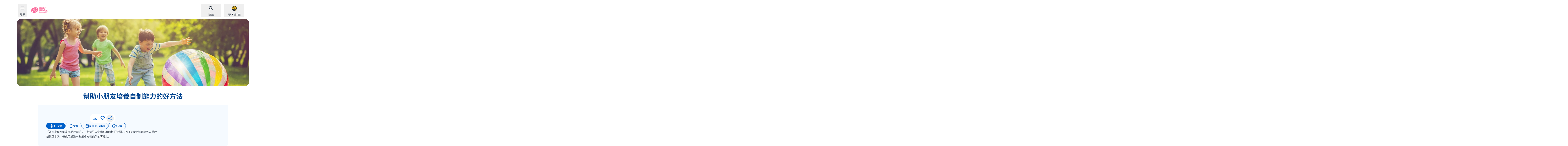

--- FILE ---
content_type: text/html; charset=UTF-8
request_url: https://www.mamaclub.wyethnutrition.hk/products/ultimama/articles/EF7
body_size: 38451
content:
<!DOCTYPE html>
<html lang="zh-hant" dir="ltr" prefix="content: http://purl.org/rss/1.0/modules/content/  dc: http://purl.org/dc/terms/  foaf: http://xmlns.com/foaf/0.1/  og: http://ogp.me/ns#  rdfs: http://www.w3.org/2000/01/rdf-schema#  schema: http://schema.org/  sioc: http://rdfs.org/sioc/ns#  sioct: http://rdfs.org/sioc/types#  skos: http://www.w3.org/2004/02/skos/core#  xsd: http://www.w3.org/2001/XMLSchema# ">
  <head>
    <meta charset="utf-8">
<script>var dataLayer_tags = {"event":"fireTags","pageInformation":{"pageCategory":"Article page","pageName":"\u5e6b\u52a9\u5c0f\u670b\u53cb\u57f9\u990a\u81ea\u5236\u80fd\u529b\u7684\u597d\u65b9\u6cd5","pageSection":"Article","AgeSection":"1 \u2013 2\u6b72|0 - 12\u500b\u6708|2\u6b72\u4ee5\u4e0a","RecipeIngredient":"","pageStage":"1 \u2013 2\u6b72, 0 - 12\u500b\u6708, 2\u6b72\u4ee5\u4e0a","pageTopic":""},"siteInformation":{"zone":"AOA","country":"Hong Kong","business":"Nutrition","brand":"Wyeth Nutrition Parenting Club Hong Kong","subBrand":"Wyeth","businessUnit":"Nestl\u00e9 Infant Nutrition","language":"Chinese, Traditional","technology":"Drupal","properties":"Brand","siteType":"Site","digiPiID":"DIG0027461","websiteUrl":"www.mamaclub.wyethnutrition.hk","statusHttps":"200","propertyStatus":"live","goLiveDate":"18\/02\/2021","siteCategory":"Maternal and Infant Nutrition","targetAudience":"B2C"},"userInformation":{"deviceType":"","userID":"null","gaClientID":""}};</script>
<script>window.dataLayer = window.dataLayer || []; window.dataLayer.push(dataLayer_tags);</script>
<noscript><style>form.antibot * :not(.antibot-message) { display: none !important; }</style>
</noscript><meta name="ps-country">
<meta name="ps-language" content="zh-hant">
<meta name="ps-key" content="3344-5cb4a424ad45c0000cfdfa9e">
<meta name="description" content="「為何小朋友總是衝動行事呢？」相信許多父母也有同樣的疑問。小朋友會發脾氣或與人爭吵都是正常的，但也可通過一些策略改善他們的專注力。">
<link rel="canonical" href="https://www.mamaclub.wyethnutrition.hk/products/ultimama/articles/EF7">
<link rel="image_src" href="/sites/default/files/2025-10/wyeth_mama_club_new_logo_2021_chi-hk.svg">
<meta property="og:site_name" content="Wyeth Nutrition Parenting Club Hong Kong">
<meta property="og:type" content="article">
<meta property="og:url" content="https://www.mamaclub.wyethnutrition.hk/products/ultimama/articles/EF7">
<meta property="og:title" content="幫助小朋友培養自制能力的好方法">
<meta property="og:description" content="「為何小朋友總是衝動行事呢？」相信許多父母也有同樣的疑問。小朋友會發脾氣或與人爭吵都是正常的，但也可通過一些策略改善他們的專注力。">
<meta property="og:image" content="https://www.mamaclub.wyethnutrition.hk/sites/default/files/styles/np_og_image/public/2023-07/GettyImages-478403308.jpeg.jpg?itok=OnR5qziS">
<meta property="og:image:width" content="1200">
<meta property="og:image:height" content="630">
<meta name="google-site-verification" content="Q7d3hPFNEZ8_rXlvIRphYdlimVI8yRYV79gLWTPd6mg">
<script>var outdatedBrowserMessageSettings = {"lowerThan":"gridColumn","destination":"https:\/\/www.mamaclub.wyethnutrition.hk\/outdated-browser-warning"};</script>
<link rel="apple-touch-icon" sizes="57x57" href="/sites/default/files/favicons/apple-icon-57x57.png"/>
<link rel="apple-touch-icon" sizes="60x60" href="/sites/default/files/favicons/apple-icon-60x60.png"/>
<link rel="apple-touch-icon" sizes="72x72" href="/sites/default/files/favicons/apple-icon-72x72.png"/>
<link rel="apple-touch-icon" sizes="76x76" href="/sites/default/files/favicons/apple-icon-76x76.png"/>
<link rel="apple-touch-icon" sizes="114x114" href="/sites/default/files/favicons/apple-icon-114x114.png"/>
<link rel="apple-touch-icon" sizes="120x120" href="/sites/default/files/favicons/apple-icon-120x120.png"/>
<link rel="apple-touch-icon" sizes="144x144" href="/sites/default/files/favicons/apple-icon-144x144.png"/>
<link rel="apple-touch-icon" sizes="152x152" href="/sites/default/files/favicons/apple-icon-152x152.png"/>
<link rel="apple-touch-icon" sizes="180x180" href="/sites/default/files/favicons/apple-icon-180x180.png"/>
<link rel="icon" type="image/png" sizes="192x192" href="/sites/default/files/favicons/android-icon-192x192.png"/>
<link rel="icon" type="image/png" sizes="32x32" href="/sites/default/files/favicons/favicon-32x32.png"/>
<link rel="icon" type="image/png" sizes="96x96" href="/sites/default/files/favicons/favicon-96x96.png"/>
<link rel="icon" type="image/png" sizes="16x16" href="/sites/default/files/favicons/favicon-16x16.png"/>
<link rel="manifest" href="/sites/default/files/favicons/manifest.json"/>
<meta name="msapplication-TileColor" content="#ffffff"/>
<meta name="msapplication-TileImage" content="/sites/default/files/favicons/ms-icon-144x144.png"/>
<meta name="theme-color" content="#ffffff"/>
<meta name="favicon-generator" content="realfavicongenerator.net">
<meta name="MobileOptimized" content="width">
<meta name="HandheldFriendly" content="true">
<meta name="viewport" content="width=device-width, initial-scale=1.0">
<style>div#sliding-popup, div#sliding-popup .eu-cookie-withdraw-banner, .eu-cookie-withdraw-tab {background: #3069ad} div#sliding-popup.eu-cookie-withdraw-wrapper { background: transparent; } #sliding-popup h1, #sliding-popup h2, #sliding-popup h3, #sliding-popup p, #sliding-popup label, #sliding-popup div, .eu-cookie-compliance-more-button, .eu-cookie-compliance-secondary-button, .eu-cookie-withdraw-tab { color: #ffffff;} .eu-cookie-withdraw-tab { border-color: #ffffff;}</style>
<script type="application/ld+json">{
    "@context": "https://schema.org",
    "@graph": [
        {
            "@type": "Article",
            "headline": "幫助小朋友培養自制能力的好方法",
            "description": "「為何小朋友總是衝動行事呢？」相信許多父母也有同樣的疑問。小朋友會發脾氣或與人爭吵都是正常的，但也可通過一些策略改善他們的專注力。",
            "image": {
                "@type": "ImageObject",
                "representativeOfPage": "True",
                "url": "https://www.mamaclub.wyethnutrition.hk/sites/default/files/styles/np_og_image/public/2023-07/GettyImages-478403308.jpeg.jpg?itok=OnR5qziS"
            },
            "datePublished": "2023-06-13T16:59:30+08:00",
            "dateModified": "2024-12-10T21:54:37+08:00"
        },
        {
            "@id": "https://www.mamaclub.wyethnutrition.hk/products/ultimama/articles/EF7"
        },
        {
            "@type": "WebPage",
            "publisher": {
                "@type": "Organization",
                "name": "Nestlé FamilyNes Hong Kong",
                "url": "https://www.mamaclub.wyethnutrition.hk/",
                "logo": {
                    "@type": "ImageObject",
                    "representativeOfPage": "True",
                    "url": "/sites/default/files/2025-10/wyeth_mama_club_new_logo_2021_chi-hk.svg"
                }
            }
        }
    ]
}</script>

      <title>幫助小朋友培養自制能力的好方法 | Wyeth Nutrition Parenting Club Hong Kong</title>
      <link rel="stylesheet" media="all" href="/sites/default/files/css/css_oqm5akab0En4N_2Rr3RmoCkojuEOVXDYfN7MUM3fdxY.css?delta=0&amp;language=zh-hant&amp;theme=consumer_hk&amp;include=[base64]">
<link rel="stylesheet" media="all" href="/sites/default/files/css/css_ZIyx88GRCt09mOsJFospfeWjSmNxRXQ3yKqtcJhsYlg.css?delta=1&amp;language=zh-hant&amp;theme=consumer_hk&amp;include=[base64]">
<link rel="stylesheet" media="all" href="/sites/default/files/css/css_uymMFId4kddNJahd_crcPsl95O-dIkkBmzkM3Uu7tIs.css?delta=2&amp;language=zh-hant&amp;theme=consumer_hk&amp;include=[base64]">

      <script type="application/json" data-drupal-selector="drupal-settings-json">{"path":{"baseUrl":"\/","pathPrefix":"","currentPath":"node\/1990","currentPathIsAdmin":false,"isFront":false,"currentLanguage":"zh-hant"},"pluralDelimiter":"\u0003","suppressDeprecationErrors":true,"ajaxPageState":{"libraries":"[base64]","theme":"consumer_hk","theme_token":null},"ajaxTrustedUrl":{"\/products\/ultimama\/articles\/EF7":true,"form_action_p_pvdeGsVG5zNF_XLGPTvYSKCf43t8qZYSwcfZl2uzM":true,"":true},"gtag":{"tagId":"","consentMode":false,"otherIds":[],"events":[],"additionalConfigInfo":[]},"gtm":{"tagId":null,"settings":{"hostname":"www.googletagmanager.com","data_layer":"dataLayer","include_classes":false,"allowlist_classes":"google\nnonGooglePixels\nnonGoogleScripts\nnonGoogleIframes","blocklist_classes":"customScripts\ncustomPixels","include_environment":false,"environment_id":"","environment_token":""},"tagIds":["GTM-PHRDQG2"],"hostnames":{"GTM-PHRDQG2":"www.googletagmanager.com"}},"npGeolocation":{"cookieNameCountry":"STYXKEY_np_geolocation_country"},"babyme_navigation_assistant":{"delay":0},"babyme_supersession":{"scid":0,"hash":0,"dnt":false,"name_server":"Drupal.babyme_supersession","name_header":"X-Drupal-BabymeSupersession"},"clientside_validation_jquery":{"validate_all_ajax_forms":2,"force_validate_on_blur":false,"messages":{"required":"\u6b64\u6b04\u4f4d\u662f\u5fc5\u9700\u7684\u3002","remote":"Please fix this field.","email":"Please enter a valid email address.","url":"Please enter a valid URL.","date":"Please enter a valid date.","dateISO":"Please enter a valid date (ISO).","number":"Please enter a valid number.","digits":"Please enter only digits.","equalTo":"Please enter the same value again.","maxlength":"Please enter no more than {0} characters.","minlength":"Please enter at least {0} characters.","rangelength":"Please enter a value between {0} and {1} characters long.","range":"Please enter a value between {0} and {1}.","max":"Please enter a value less than or equal to {0}.","min":"Please enter a value greater than or equal to {0}.","step":"Please enter a multiple of {0}."}},"cp_datalayer":{"data":{"module_id":"cp_datalayer","module_name":"Consumer Platform Datalayer","module_version":"","content_id":"1990","content_name":"\u5e6b\u52a9\u5c0f\u670b\u53cb\u57f9\u990a\u81ea\u5236\u80fd\u529b\u7684\u597d\u65b9\u6cd5","content_type":"article"}},"cp_utm_register_track":{"dnt":null,"tracking_model":"last","cookie_lifetime":0},"ln_datalayer":{"data":{"module_name":"Lightnest Data Layer","module_version":"4.0.0","content_id":"1990","content_name":"\u5e6b\u52a9\u5c0f\u670b\u53cb\u57f9\u990a\u81ea\u5236\u80fd\u529b\u7684\u597d\u65b9\u6cd5","content_type":"article"}},"np_datalayer":{"data":{"module_id":"np_datalayer","module_name":"NP Datalayer","module_version":null},"eventsByCss":{"buy_now":[".buynow_fake_button_click"],"cta":[".save-preferences",".babyme_footer_block__additional_menu .menu-item a",".babyme_footer_block__expanded_menu_label",".article-data .pdf-file",".header-menu .menu.menu-level-1 a",".navigation-assistant-button:not(.expanded)",".navigation-assistant-button-close",".navigation-assistant-links-list .na-personalize",".navigation-assistant-links-list .na-product-finder",".navigation-assistant-links-list .na-contact-us",".dashboard-widget.ovulation-calendar form a",".dashboard-widget.due-date-calendar form a",".slide-reference\u003Ea, .slide-box--wrap .button",".stage a",".card-topic .button-default a",".brand-card a",".slick-slide a",".card__controls .button--wrap a",".card__controls .button--wrap button",".card-article .card__link",".button-play-audio",".button-play",".mvp-block__actions a",".card-recipe .card__link","ul[data-drupal-facet-id=\u0022all_faqs\u0022] a",".faq-simple .faq-simple__link",".faq-simple .faq-simple__answer-flags a",".flexslider .full-title-background-block a",".milestone-navigation__item",".cards-list__card .cards-list__inner  \u003E a",".user-top-block__login",".contact .sample-page__block-link a",".flag-apply-to-mama-class a",".parent-sphere__report a",".parentsphere-market__tabs a",".parentsphere-market__card a","div#growth-tool-form input","div#curves div.register a","div#dashboardSortable div.card-dashboard__action a","div#dashboardSortable div.growth-card__button a","div.view-np-tool-naming .form-submit","div.view-np-tool-naming button.names-to-top","div.view-np-tool-naming button.names-to-favorites",".names-to-favorites-modal.register-save .ui-dialog-buttonset button","div#dw_naming .dashboard-widget-content footer a","body:not(.path-my-favorites) .card-article .card__link","div.pregnancy-weekly-calendar div.card-trimesters__content h2 a","div.pregnancy-weekly-calendar div.card-trimesters__content div.week-navigation-element a","div.card-recipe a.card__link","div.filter-drop__buttons button.filter-drop__view","div.store-locator__list div.views-field-field-location-destination-link a","div.store-locator__tabs-content input.geolocation-geocoder-address","div#sidebar-profile-block div.profile a","div#sidebar-profile-block div#sidebar-family-block div.container-children a","div#sidebar-profile-block div.links li.menu-item a","div.profile-block-profile_data div.profile-block-link a","div.page-my-favorites div.filters-category-favorites input","div.page-my-favorites div.views-list div.contextual-region a.use-ajax","div#gigya-modal-plugin-container-showScreenSet_content div.d8g-popup_bottom a","div#gigya-modal-plugin-container-showScreenSet_content div.d8g-popup_bottom input","div.page-support div.support-item-link a","div.babyme_header_block__user-top button","div.action-bar__wrapper a",".nan-refill__login a",".rating-review-block__comments button.obflink",".header__additional-menu .menu-level-1 a",".header__account .btn-account",".parentsphere-market__menu .tabs-nav__list li\u003Ea",".footer__brands li\u003Ea","li.need-help-menu\u003Ebutton","button.navigation-assistant-button-close",".faq-simple button.faq-simple__button",".views-exposed-form-my-favorites-block-my-favorites .form-radio",".card-trimesters a",".content_expertize--weekly_pregnancy_calendar a",".faq-simple__answer-flags button.btn-flat",".hero__button a",".stages .stage",".brands .brand",".paragraph-cards .card__link",".gallery-video__play","#listen-article",".join-block .join-block__buttons\u003Ea",".profile-block-link a.family",".header__account .header-popup a.menu-link",".container-children .pregnant-block .profile-block-link\u003Ea",".menu-item\u003Ebutton.menu-link",".card__buttons .btn-buynow",".support-page__content .card a.card__link",".views-field-field-location-destination-link a","#facet-block-recipe-stage .filter-one__name","#facet-block-recipe-total-time .filter-one__name",".locked-content__buttons a[href^=\u0022\/profile\/\u0022]"]}},"np_notification_bar":{"cookie_prefix":"","entities":{"alert":[{"id":"2","plugin_id":"alert","name":"who-breastfeeding","use_ajax":"0","rendered_content":"\n\n\u003Cdiv class=\u0022container\u0022\u003E\n  \u003Cdiv class=\u0022notification-bar--alert\u0022 role=\u0022alert\u0022\u003E\n    \u003Cdiv class=\u0022notification-bar__text\u0022\u003E\n      \n\n\n\n  \u003Ci class=\u0022icon-info-full icon-sm text-brand1-500\u0022 aria-hidden=\u0022true\u0022\u003E\u003C\/i\u003E\n      \u003Cp\u003E\u6211\u5011\u76f8\u4fe1\u6bcd\u4e73\u9935\u54fa\u662f\u5bf6\u5bf6\u7406\u60f3\u7684\u71df\u990a\u958b\u59cb\uff0c\u6211\u5011\u5168\u529b\u652f\u6301\u4e16\u754c\u885b\u751f\u7d44\u7e54\u7684\u5efa\u8b70\uff0c\u5373\u5728\u5bf6\u5bf6\u51fa\u751f\u5f8c\u9996\u516d\u500b\u6708\u5167\u4ee5\u7d14\u6bcd\u4e73\u9935\u54fa\u3002\u5065\u5eb7\u7684\u5b55\u7522\u5a66\u71df\u990a\u662f\u5c55\u958b\u53ca\u6301\u7e8c\u6bcd\u4e73\u9935\u54fa\u7684\u95dc\u9375\u3002\u003Ca href=\u0022#footer__disclaimer\u0022\u003E\u67e5\u770b\u66f4\u591a\u003C\/a\u003E\u003C\/p\u003E\n    \u003C\/div\u003E\n\n    \n    \n    \n\n\n\n\n\n\n      \u003Cbutton    class=\u0022btn btn-secondary icon-only btn-md notification-bar--close  \u0022 aria-label=\u0022Close\u0022 \u003E\n      \u003Cspan class=\u0022sr-only\u0022\u003EClose\u003C\/span\u003E\n  \n\n          \n\n\n\n  \u003Ci class=\u0022icon-close \u0022 aria-hidden=\u0022true\u0022\u003E\u003C\/i\u003E\n  \u003C\/button\u003E\n    \u003C\/div\u003E\n\u003C\/div\u003E\n","position":"top","sticky":0,"device_type":[],"display_periods":[],"cookie":{"active":"1","lifetime":"23","domain":".wyethnutrition.hk","secure":true,"path":"\/"}}]}},"np_tooltip":{"tooltip_template":"\n\n\n\n\n\n\n    \u003Cdiv class=\u0022modal__overlay\u0022\u003E\u003C\/div\u003E\n\n\u003Cdiv class=\u0022modal__wrapper\u0022\u003E\n            \u003Cdiv class=\u0022modal__header\u0022\u003E\n\n                              \n\u003Cdiv class=\u0022modal__title\u0022\u003E\n  \n  \n            \n\n\n\n\n\n\n\u003Cp class=\u0022h4 modal__content-title\u0022 role=\u0022heading\u0022 aria-level=\u00224\u0022\u003E\n  Default title\n\u003C\/p\u003E\n      \u003C\/div\u003E\n                  \n\n        \n\n\n\n\n\n\n      \u003Cbutton    class=\u0022btn btn-secondary icon-only btn-md platform_modal-close ml-auto js-modal-focus  \u0022 aria-label=\u0022Close\u0022 \u003E\n      \u003Cspan class=\u0022sr-only\u0022\u003EClose\u003C\/span\u003E\n  \n\n          \n\n\n\n  \u003Ci class=\u0022icon-close \u0022 aria-hidden=\u0022true\u0022\u003E\u003C\/i\u003E\n  \u003C\/button\u003E\n        \u003C\/div\u003E\n      \n          \u003Cdiv class=\u0022modal__content\u0022 \u003E\n    \n      \n              \u003Cdiv class=\u0022modal__text\u0022\u003E\n          Default content\n        \u003C\/div\u003E\n        \u003C\/div\u003E\n  \n    \u003C\/div\u003E\n","tooltip_title_class":"modal__content-title","tooltip_content_class":"modal__text"},"data":{"extlink":{"extTarget":true,"extTargetAppendNewWindowLabel":"\u5728\u65b0\u5206\u9801\u4e2d\u958b\u555f","extTargetNoOverride":true,"extNofollow":true,"extTitleNoOverride":false,"extNoreferrer":true,"extFollowNoOverride":true,"extClass":"0","extLabel":"(link is external)","extImgClass":false,"extSubdomains":false,"extExclude":"","extInclude":"","extCssExclude":"","extCssInclude":"","extCssExplicit":"","extAlert":false,"extAlertText":"This link will take you to an external web site. We are not responsible for their content.","extHideIcons":false,"mailtoClass":"0","telClass":"0","mailtoLabel":"(link sends email)","telLabel":"(link is a phone number)","extUseFontAwesome":false,"extIconPlacement":"append","extPreventOrphan":true,"extFaLinkClasses":"fa fa-external-link","extFaMailtoClasses":"fa fa-envelope-o","extAdditionalLinkClasses":"","extAdditionalMailtoClasses":"","extAdditionalTelClasses":"","extFaTelClasses":"fa fa-phone","whitelistedDomains":[],"extExcludeNoreferrer":""}},"google_tag_events":{"enabled":true,"weights":[]},"eu_cookie_compliance":{"cookie_policy_version":"1.0.0","popup_enabled":false,"popup_agreed_enabled":false,"popup_hide_agreed":false,"popup_clicking_confirmation":false,"popup_scrolling_confirmation":false,"popup_html_info":false,"use_mobile_message":false,"mobile_popup_html_info":false,"mobile_breakpoint":768,"popup_html_agreed":false,"popup_use_bare_css":false,"popup_height":"auto","popup_width":"100%","popup_delay":1000,"popup_link":"\/node\/220","popup_link_new_window":true,"popup_position":false,"fixed_top_position":true,"popup_language":"zh-hant","store_consent":false,"better_support_for_screen_readers":false,"cookie_name":"","reload_page":false,"domain":"","domain_all_sites":false,"popup_eu_only":false,"popup_eu_only_js":false,"cookie_lifetime":100,"cookie_session":0,"set_cookie_session_zero_on_disagree":0,"disagree_do_not_show_popup":false,"method":"default","automatic_cookies_removal":true,"allowed_cookies":"disclaimer_agreed\r\ndisclaimer_disclaimerblock\r\ngltexp_*\r\nglt_*\r\nDrupal.visitor.gigya\r\nSTYXKEY*","withdraw_markup":"\u003Cbutton type=\u0022button\u0022 class=\u0022eu-cookie-withdraw-tab\u0022\u003EPrivacy settings\u003C\/button\u003E\n\u003Cdiv aria-labelledby=\u0022popup-text\u0022 class=\u0022eu-cookie-withdraw-banner\u0022\u003E\n  \u003Cdiv class=\u0022popup-content info eu-cookie-compliance-content\u0022\u003E\n    \u003Cdiv id=\u0022popup-text\u0022 class=\u0022eu-cookie-compliance-message\u0022 role=\u0022document\u0022\u003E\n      \u003Ch2\u003EWe use cookies on this site to enhance your user experience\u003C\/h2\u003E\u003Cp\u003EYou have given your consent for us to set cookies.\u003C\/p\u003E\n    \u003C\/div\u003E\n    \u003Cdiv id=\u0022popup-buttons\u0022 class=\u0022eu-cookie-compliance-buttons\u0022\u003E\n      \u003Cbutton type=\u0022button\u0022 class=\u0022eu-cookie-withdraw-button \u0022\u003EWithdraw consent\u003C\/button\u003E\n    \u003C\/div\u003E\n  \u003C\/div\u003E\n\u003C\/div\u003E","withdraw_enabled":false,"reload_options":0,"reload_routes_list":"","withdraw_button_on_info_popup":false,"cookie_categories":[],"cookie_categories_details":[],"enable_save_preferences_button":true,"cookie_value_disagreed":"0","cookie_value_agreed_show_thank_you":"1","cookie_value_agreed":"2","containing_element":"body","settings_tab_enabled":false,"olivero_primary_button_classes":"","olivero_secondary_button_classes":"","close_button_action":"","open_by_default":false,"modules_allow_popup":true,"hide_the_banner":false,"geoip_match":true,"unverified_scripts":[]},"na_page_info":{"na_pool_solid_food":{"node":{"nid":"1990","type":"article","stages":["174","173","175"]}}},"coupons_cart":{"cart_view_list_button_label":"","cart_hide_list_button_label":""},"cp_datalayer_page_view_event":{"data":{"event":"page_type","event_action":"page_view","event_label":"page_type_view","page_type":"Article page","pagetitle":"\u5e6b\u52a9\u5c0f\u670b\u53cb\u57f9\u990a\u81ea\u5236\u80fd\u529b\u7684\u597d\u65b9\u6cd5","pageurl":"\/products\/ultimama\/articles\/EF7","brand":"ULTIMAMA community"}},"gigya":{"shouldValidateSession":false},"npCkePluginDirectory":"profiles\/nutrition_platform\/nutrition_platform\/modules\/np_cke_plugins","npCkePlugins":{"soc":{"title":"\u5e6b\u52a9\u5c0f\u670b\u53cb\u57f9\u990a\u81ea\u5236\u80fd\u529b\u7684\u597d\u65b9\u6cd5","url":"https:\/\/www.mamaclub.wyethnutrition.hk\/products\/ultimama\/articles\/EF7"}},"search_api_autocomplete":{"np_search":{"auto_submit":true,"min_length":3}},"antibot":{"forms":{"user-login-form":{"id":"user-login-form","key":"UsWvpQ9uKQ0zTxWCnp9oscJZYRD_j-VzwJ7AE8FAcn3"}}},"ajax":{"edit-submit":{"#attributes":{"id":"btn_cta_open_sign_in_email"},"event":"mousedown","keypress":true,"prevent":"click","url":null,"httpMethod":"POST","dialogType":"ajax","submit":{"_triggering_element_name":"op","_triggering_element_value":"\u767b\u5165"}}},"user":{"uid":0,"permissionsHash":"9d3441303bbb4fc2e0cabad11852ae3966191b3119623329213622dd6aaae0df"}}</script>
<script src="/sites/default/files/js/js_UVdOE1reRidnOFdWbOwRCKE6B9sj_H9ONTrZP62JM9A.js?scope=header&amp;delta=0&amp;language=zh-hant&amp;theme=consumer_hk&amp;include=[base64]"></script>
<script src="/modules/contrib/google_tag/js/gtag.js?t5uzn3"></script>
<script src="/modules/contrib/google_tag/js/gtm.js?t5uzn3"></script>
<script src="/sites/default/files/js/js_UprnOtPkSSCibVvUnqL7br6kHJB_IoNeDBNfxvFLfxM.js?scope=header&amp;delta=3&amp;language=zh-hant&amp;theme=consumer_hk&amp;include=[base64]"></script>

          <script src="/modules/contrib/seckit/js/seckit.document_write.js"></script>
        <link type="text/css" rel="stylesheet" id="seckit-clickjacking-no-body" media="all" href="/modules/contrib/seckit/css/seckit.no_body.css">
        <!-- stop SecKit protection -->
        <noscript>
        <link type="text/css" rel="stylesheet" id="seckit-clickjacking-noscript-tag" media="all" href="/modules/contrib/seckit/css/seckit.noscript_tag.css">
        </noscript></head>
  <body class="domain-wnpc-hk path-node page-node-type-article" id="top">        <noscript>
        <div id="seckit-noscript-tag">
          Sorry, you need to enable JavaScript to visit this website.
        </div>
        </noscript>
    <ul class="skip-links visually-hidden">
    <li>
      <a href="#top" class="visually-hidden focusable" accesskey="5">
        滚动到顶部
      </a>
    </li>
    <li>
      <a href="#main-content" class="visually-hidden focusable" accesskey="1">
        移至主內容
      </a>
    </li>
    <li>
      <a href="#footer" class="visually-hidden focusable" accesskey="4">
        Skip to footer
      </a>
    </li>
  </ul>

  <noscript><iframe src="https://www.googletagmanager.com/ns.html?id=GTM-PHRDQG2"
                  height="0" width="0" style="display:none;visibility:hidden"></iframe></noscript>

    <div class="dialog-off-canvas-main-canvas" data-off-canvas-main-canvas>
    <div class="layout-container">
    <div class="region-header">
    <div id="block-consumer-hk-consumerplatformheaderblock">
  
    
      




<header class="header">
  <div  class="header__container container full-footer no-mobile-swiper">
    <div  class="header__top">
              







<button
  type="button"
   class="menu-link-vertical-small menu-link btn-burger-open"
  aria-label="選單"          accesskey="2"
      >

  
  
            <span class="text">選單</span>
      
  
            <span class="nav-link__icon-wrapper">
          



  <i class="icon-hamburger icon-xl link-icon" aria-hidden="true"></i>
          </span>
      
  </button>
      
              







<button
  type="button"
   class="menu-link-vertical-small menu-link btn-burger-close"
  aria-label="Close"          aria-label="Close"
      >

  
  
            <span class="text">Close</span>
      
  
            <span class="nav-link__icon-wrapper">
          



  <i class="icon-close icon-xl link-icon" aria-hidden="true"></i>
          </span>
      
  </button>
      
              <a href="/" title="Home" class="logo">
          <img src="/sites/default/files/2025-10/wyeth_mama_club_new_logo_2021_chi-hk.svg" alt="Home" width="170" height="40"
               loading="lazy">
        </a>
      
      <div class="header__wrapper">
        <div class="header__additional-wrapper">
          <div class="header__mobile-wrapper">

                          <div class="header__search">
                                  







<button
  type="button"
   class="menu-link-vertical-small menu-link top-icon btn-open-popup btn-search"
  aria-label="搜尋"          aria-haspopup="dialog"
          aria-controls="header_popup__search_block"
      >

  
  
            <span class="text">搜尋</span>
      
  
            <span class="nav-link__icon-wrapper">
          



  <i class="icon-search icon-xl link-icon" aria-hidden="true"></i>
          </span>
      
  </button>



                              </div>
            
                          <div class="header__account">
                                  

    







<button
  type="button"
   class="menu-link-vertical-small menu-link top-icon btn-open-popup btn-account"
  aria-label="登入/註冊"          aria-haspopup="dialog"
          aria-controls="header_popup__account_block"
      >

  
  
            <span class="text">登入/註冊</span>
      
  
            <span class="nav-link__icon-wrapper">
          



  <i class="icon-account-circle icon-xl link-icon" aria-hidden="true"></i>
          </span>
      
  </button>

                              </div>
                      </div>

          <nav class="header-swiper no-before no-after loading" aria-label="Additional menu">
            <button class="swiper-controls__prev">
              



  <i class="icon-arrow-left icon-sm" aria-hidden="true"></i>
            </button>

            <ul class="swiper-wrapper">

              
              
                              <li class="header__search swiper-slide">
                                      







<button
  type="button"
   class="menu-link-vertical-small menu-link top-icon btn-open-popup btn-search"
  aria-label="搜尋"          aria-haspopup="dialog"
          aria-controls="header_popup__search_block"
      >

  
  
            <span class="text">搜尋</span>
      
  
            <span class="nav-link__icon-wrapper">
          



  <i class="icon-search icon-xl link-icon" aria-hidden="true"></i>
          </span>
      
  </button>



                                  </li>
              
                              <li class="header__account swiper-slide">
                                      

    







<button
  type="button"
   class="menu-link-vertical-small menu-link top-icon btn-open-popup btn-account"
  aria-label="登入/註冊"          aria-haspopup="dialog"
          aria-controls="header_popup__account_block"
      >

  
  
            <span class="text">登入/註冊</span>
      
  
            <span class="nav-link__icon-wrapper">
          



  <i class="icon-account-circle icon-xl link-icon" aria-hidden="true"></i>
          </span>
      
  </button>

                                  </li>
                          </ul>

            <button class="swiper-controls__next">
              



  <i class="icon-arrow-right icon-sm" aria-hidden="true"></i>
            </button>
          </nav>
        </div>
      </div>
      <div class="popup-content-container">
        
        <div class="header-popup" id="header_popup__search_block" role="dialog">
  <div class="header-popup__top">
    






<p class="h3 menu-dropdown__title" role="heading" aria-level="3">
  搜尋
</p>

    







<button
  type="button"
   class="menu-link-vertical-small menu-link btn-close"
            aria-label="Close"
      >

  
  
        
  
            



  <i class="icon-close icon-xl link-icon" aria-hidden="true"></i>
      
  </button>
  </div>
  <div class="header-popup__content">
    <form class="views-exposed-form views-exposed-form-np-search-header-search-block bef-exposed-form" data-bef-auto-submit-full-form="" data-bef-auto-submit="" data-bef-auto-submit-delay="500" data-drupal-selector="views-exposed-form-np-search-header-search-block" action="/search-page" method="get" id="views-exposed-form-np-search-header-search-block" accept-charset="UTF-8">
  
<fieldset data-bef-auto-submit-exclude="" class="hidden fieldgroup form-composite js-form-item form-item js-form-wrapper form-wrapper" style="display: none;" data-drupal-selector="edit-domain" id="edit-domain--2--wrapper" role="radiogroup">
      <legend>
    <span class="fieldset-legend"></span>
  </legend>
  <div class="fieldset-wrapper">
            <div id="edit-domain--2"><div class="form-radios">
                  <div class="js-form-item form-item js-form-type-radio form-item-domain js-form-item-domain">
        <input data-bef-auto-submit-exclude="" class="hidden form-radio" style="display: none;" data-drupal-selector="edit-domain-wnpc-hk-2" type="radio" id="edit-domain-wnpc-hk--2" name="domain" value="wnpc_hk" checked="checked" >


        <label for="edit-domain-wnpc-hk--2" class="option">Wyeth Nutrition</label>
      </div>

      </div>
</div>

              </div>
</fieldset>

<div class="js-form-item form-item js-form-type-search-api-autocomplete form-item-text js-form-item-text">
      <label for="edit-text--2">Search</label>
        <input placeholder="即：營養、育兒技巧…" data-bef-auto-submit-exclude="" data-drupal-selector="edit-text" data-search-api-autocomplete-search="np_search" class="form-autocomplete form-text" data-autocomplete-path="/search_api_autocomplete/np_search?display=header_search_block&amp;&amp;filter=text" data-msg-maxlength="Search field has a maximum length of 128." type="text" id="edit-text--2" name="text" value="" size="30" maxlength="128" readonly>

  

  






      <button    class="btn btn-flat icon-only btn-sm btn-clear-search  " aria-label="Clear search input" >
      <span class="sr-only">Clear search input</span>
  

          



  <i class="icon-close " aria-hidden="true"></i>
  </button>
  
        </div>

<div data-drupal-selector="edit-actions" class="form-actions js-form-wrapper form-wrapper" id="edit-actions--3"><input data-bef-auto-submit-click="" class="button-default button js-form-submit form-submit" data-drupal-selector="edit-submit-np-search-2" type="submit" id="edit-submit-np-search--2" value="搜尋">

</div>



</form>

    <div id="search-results-container" class="search-results-container"></div>
  </div>
</div>



        

  
<div  id="header_popup__account_block" class="header-popup" role="dialog">
  <div class="header-popup__top">
    
          






<p class="h3 menu-dropdown__title" role="heading" aria-level="3">
  您的帳戶
</p>
    
    







<button
  type="button"
   class="menu-link-vertical-small menu-link btn-close"
            aria-label="Close"
      >

  
  
        
  
            



  <i class="icon-close icon-xl link-icon" aria-hidden="true"></i>
      
  </button>
  </div>

  <div class="header-popup__content">
          <form class="user-login-form antibot" data-drupal-selector="user-login-form" autocomplete="off" data-action="/products/ultimama/articles/EF7" action="/antibot" method="post" id="user-login-form" accept-charset="UTF-8">
  <noscript>
  <div class="antibot-no-js antibot-message antibot-message-warning">You must have JavaScript enabled to use this form.</div>
</noscript>
<div class="js-form-item form-item js-form-type-textfield form-item-name js-form-item-name">
      <label for="edit-name" class="js-form-required form-required">電郵地址</label>
        <input autocorrect="none" autocapitalize="none" spellcheck="false" autofocus="autofocus" autocomplete="off" data-drupal-selector="edit-name" data-msg-required="電郵地址 field is required." data-msg-maxlength="電郵地址 field has a maximum length of 60." type="text" id="edit-name" name="name" value="" size="60" maxlength="60" class="form-text required" required="required" aria-required="true" >


        </div>
<div class="js-form-item form-item js-form-type-password form-item-pass js-form-item-pass">
      <label for="edit-pass" class="js-form-required form-required">密碼</label>
        <input autocomplete="off" data-drupal-selector="edit-pass" data-msg-required="密碼 field is required." data-msg-maxlength="密碼 field has a maximum length of 128." type="password" id="edit-pass" name="pass" size="60" maxlength="128" class="form-text required" required="required" aria-required="true" >


        </div>
<input autocomplete="off" data-drupal-selector="form-kmicabibocb0tbd2ewa4us05e2wttxbg7wm64avorji" type="hidden" name="form_build_id" value="form-kMIcabIBOcB0Tbd2ewA4uS05E2WTtxBg7wm64aVoRJI" >

<input data-drupal-selector="edit-user-login-form" type="hidden" name="form_id" value="user_login_form" >

<input data-drupal-selector="edit-antibot-key" type="hidden" name="antibot_key" value="" >

<div class="js-form-item form-item js-form-type-checkbox form-item-persistent-login js-form-item-persistent-login">
        <input data-drupal-selector="edit-persistent-login" type="checkbox" id="edit-persistent-login" name="persistent_login" value="1" class="form-checkbox" >


        <label for="edit-persistent-login" class="option">保持我的登入狀態</label>
      </div>
<a href="/user/register?destination=/products/ultimama/articles/EF7" data-drupal-selector="edit-register-link" id="edit-register-link">註冊</a><div data-drupal-selector="edit-actions" class="form-actions js-form-wrapper form-wrapper" id="edit-actions--2">
<input id="btn_cta_sign_in_email" data-drupal-selector="edit-submit" type="submit" name="op" value="登入" class="button js-form-submit form-submit btn btn-lg btn-primary">

</div>

</form>


  
      






      <a href="/my-feed"     class="btn btn-flat icon-right btn-md mt-lg  ">
      <span class="">My Feed</span>
  

          



  <i class="icon-arrow-right icon-md" aria-hidden="true"></i>
  </a>
    
  </div>
</div>

        
      </div>
    </div>

          <nav class="header__main-menu">
        <div class="header__main-menu-wrapper">
                      
<div class="header__main-menu-header">
  







<button
  type="button"
   class="menu-link-vertical-small menu-link btn-burger-close"
            aria-label="Close"
      >

  
  
        
  
            



  <i class="icon-close icon-xl link-icon" aria-hidden="true"></i>
      
  </button>
</div>
<div class="header__main-menu-menus">
    <ul class="menu menu-level-0">
                  
        
        <li class="menu-item menu-item--expanded">
                    
                    







<button
  type="button"
   class="menu-link-horizontal menu-link master-mode"
  aria-label="惠氏媽媽會會員資訊及優惠">

  
  
            <span class="text">惠氏媽媽會會員資訊及優惠</span>
      
  
            



  <i class="icon-arrow-right icon-md link-icon" aria-hidden="true"></i>
      
  </button>
                                
    
  
  <div class="menu_link_content menu-link-contentmain view-mode-default menu-dropdown menu-dropdown-0 menu-type-default">
              <div class="menu-dropdown__content">
        <div class="menu-dropdown__buttons">
          







<button
  type="button"
   class="menu-link-vertical-small menu-link btn-back-submenu"
  aria-label="返回"          aria-label="返回"
      >

  
  
            <span class="text">返回</span>
      
  
            



  <i class="icon-arrow-left icon-lg link-icon" aria-hidden="true"></i>
      
  </button>

          







<button
  type="button"
   class="menu-link-vertical-small menu-link btn-close-submenu"
            aria-label="Close"
      >

  
  
        
  
            



  <i class="icon-close icon-xl link-icon" aria-hidden="true"></i>
      
  </button>
        </div>

        <div class="menu-dropdown__container">
          <div class="menu-dropdown__header">
            






<p class="h3 menu-dropdown__title" role="heading" aria-level="3">
  惠氏媽媽會會員資訊及優惠
</p>

            
                      </div>
          <div class="menu-dropdown__links">
            

  <ul class="submenu menu-level-1">
                  
                
        
                  <li class="menu-item">
            







<a href="/club-registration"
   class="menu-link-vertical-big menu-link master-mode"
  aria-label="惠氏媽媽會">

                  <img loading="lazy" src="/sites/default/files/styles/main_menu/public/generic_image/club-registration-blue.png?itok=1LBr1SAL" width="266" height="266" alt="club-registration-blue" title="club-registration-blue" typeof="foaf:Image" />






  
  
  
            <span class="text">惠氏媽媽會</span>
      
  
  
  </a>
          </li>
                                
                
        
                  <li class="menu-item">
            







<a href="/activities"
   class="menu-link-vertical-big menu-link master-mode"
  aria-label="活動資訊">

                  <img loading="lazy" src="/sites/default/files/styles/main_menu/public/generic_image/activities-blue.png?itok=CfTm73JS" width="266" height="266" alt="activities" title="activities" typeof="foaf:Image" />






  
  
  
            <span class="text">活動資訊</span>
      
  
  
  </a>
          </li>
                                
                
        
                  <li class="menu-item">
            







<a href="/campaigns"
   class="menu-link-vertical-big menu-link master-mode"
  aria-label="推廣優惠">

                  <img loading="lazy" src="/sites/default/files/styles/main_menu/public/generic_image/campaigns-blue.png?itok=aSAKOpZU" width="266" height="266" alt="campaigns" title="campaigns" typeof="foaf:Image" />






  
  
  
            <span class="text">推廣優惠</span>
      
  
  
  </a>
          </li>
                    </ul>

        




          </div>
        </div>
      </div>
      </div>



                  </li>
                        
        
        <li class="menu-item menu-item--expanded">
                    
                    







<button
  type="button"
   class="menu-link-horizontal menu-link master-mode"
  aria-label="惠氏營養品產品">

  
  
            <span class="text">惠氏營養品產品</span>
      
  
            



  <i class="icon-arrow-right icon-md link-icon" aria-hidden="true"></i>
      
  </button>
                                
    
  
  <div class="menu_link_content menu-link-contentmain view-mode-default menu-dropdown menu-dropdown-0 menu-type-default">
              <div class="menu-dropdown__content">
        <div class="menu-dropdown__buttons">
          







<button
  type="button"
   class="menu-link-vertical-small menu-link btn-back-submenu"
  aria-label="返回"          aria-label="返回"
      >

  
  
            <span class="text">返回</span>
      
  
            



  <i class="icon-arrow-left icon-lg link-icon" aria-hidden="true"></i>
      
  </button>

          







<button
  type="button"
   class="menu-link-vertical-small menu-link btn-close-submenu"
            aria-label="Close"
      >

  
  
        
  
            



  <i class="icon-close icon-xl link-icon" aria-hidden="true"></i>
      
  </button>
        </div>

        <div class="menu-dropdown__container">
          <div class="menu-dropdown__header">
            






<p class="h3 menu-dropdown__title" role="heading" aria-level="3">
  惠氏營養品產品
</p>

            
                      </div>
          <div class="menu-dropdown__links">
            

  <ul class="submenu menu-level-1">
                  
                
        
                  <li class="menu-item">
            







<a href="/products/materna"
   class="menu-link-vertical-big menu-link master-mode"
  aria-label="惠氏 ®MATERNA ® 孕婦及授乳營養補充品">

                  <img loading="lazy" src="/sites/default/files/styles/main_menu/public/generic_image/hk-materna.png?itok=UtXdsFkJ" width="266" height="266" alt="hk-materna" title="hk-materna" typeof="foaf:Image" />






  
  
  
            <span class="text">惠氏 ®MATERNA ® 孕婦及授乳營養補充品</span>
      
  
  
  </a>
          </li>
                                
                
        
                  <li class="menu-item">
            







<a href="/products/s26-ultima"
   class="menu-link-vertical-big menu-link master-mode"
  aria-label="惠氏® S-26® ULTIMA®">

                  <img loading="lazy" src="/sites/default/files/styles/main_menu/public/generic_image/hk-s26-ultima.png?itok=t8rqxLMG" width="266" height="266" alt="hk-s26-ultima" title="hk-s26-ultima" typeof="foaf:Image" />






  
  
  
            <span class="text">惠氏® S-26® ULTIMA®</span>
      
  
  
  </a>
          </li>
                                
                
        
                  <li class="menu-item">
            







<a href="/products/S26-gold"
   class="menu-link-vertical-big menu-link master-mode"
  aria-label="惠氏® S-26® GOLD">

                  <img loading="lazy" src="/sites/default/files/styles/main_menu/public/generic_image/hk-s26-gold_0.png?itok=8ZF9lUrR" width="266" height="266" alt="hk-s26-gold" title="hk-s26-gold" typeof="foaf:Image" />






  
  
  
            <span class="text">惠氏® S-26® GOLD</span>
      
  
  
  </a>
          </li>
                                
                
        
                  <li class="menu-item">
            







<a href="/products/enercal-plus"
   class="menu-link-vertical-big menu-link master-mode"
  aria-label="倍力加®">

                  <img loading="lazy" src="/sites/default/files/styles/main_menu/public/generic_image/hk-enercal.png?itok=qf0BdGb0" width="266" height="266" alt="hk-enercal" title="hk-enercal" typeof="foaf:Image" />






  
  
  
            <span class="text">倍力加®</span>
      
  
  
  </a>
          </li>
                                
                
        
                  <li class="menu-item">
            







<a href="https://www.illumama.wyethnutrition.hk/"
   class="menu-link-vertical-big menu-link master-mode"
  aria-label="ILLUMA®">

                  <img loading="lazy" src="/sites/default/files/styles/main_menu/public/generic_image/hk-illuma.png?itok=-bAgT0sj" width="266" height="266" alt="hk-illuma" title="hk-illuma" typeof="foaf:Image" />






  
  
  
            <span class="text">ILLUMA®</span>
      
  
  
  </a>
          </li>
                                
                
        
                  <li class="menu-item">
            







<a href="/products/ascenda"
   class="menu-link-vertical-big menu-link master-mode"
  aria-label="Ascenda">

                  <img loading="lazy" src="/sites/default/files/styles/main_menu/public/generic_image/ascenda_logo_kv_background_updated.png?itok=r2-zWg4V" width="266" height="266" alt="Ascenda logo" title="Ascenda logo" typeof="foaf:Image" />






  
  
  
            <span class="text">Ascenda</span>
      
  
  
  </a>
          </li>
                    </ul>

        




          </div>
        </div>
      </div>
      </div>



                  </li>
                        
        
        <li class="menu-item menu-item--expanded">
                    
                    







<button
  type="button"
   class="menu-link-horizontal menu-link master-mode"
  aria-label="懷孕育兒小貼士">

  
  
            <span class="text">懷孕育兒小貼士</span>
      
  
            



  <i class="icon-arrow-right icon-md link-icon" aria-hidden="true"></i>
      
  </button>
                                
    
  
  <div class="menu_link_content menu-link-contentmain view-mode-default menu-dropdown menu-dropdown-0 menu-type-default">
              <div class="menu-dropdown__content">
        <div class="menu-dropdown__buttons">
          







<button
  type="button"
   class="menu-link-vertical-small menu-link btn-back-submenu"
  aria-label="返回"          aria-label="返回"
      >

  
  
            <span class="text">返回</span>
      
  
            



  <i class="icon-arrow-left icon-lg link-icon" aria-hidden="true"></i>
      
  </button>

          







<button
  type="button"
   class="menu-link-vertical-small menu-link btn-close-submenu"
            aria-label="Close"
      >

  
  
        
  
            



  <i class="icon-close icon-xl link-icon" aria-hidden="true"></i>
      
  </button>
        </div>

        <div class="menu-dropdown__container">
          <div class="menu-dropdown__header">
            






<p class="h3 menu-dropdown__title" role="heading" aria-level="3">
  懷孕育兒小貼士
</p>

            
                      </div>
          <div class="menu-dropdown__links">
            

  <ul class="submenu menu-level-1">
                  
                
        
                  <li class="menu-item">
            







<a href="/preconception"
   class="menu-link-vertical-big menu-link master-mode"
  aria-label="計劃懷孕">

                  <img loading="lazy" src="/sites/default/files/styles/main_menu/public/generic_image/PRE-CONCEPTION-blue.png?itok=DiF_38Rr" width="266" height="266" alt="PRE-CONCEPTION" title="PRE-CONCEPTION" typeof="foaf:Image" />






  
  
  
            <span class="text">計劃懷孕</span>
      
  
  
  </a>
          </li>
                                
                
        
                  <li class="menu-item">
            







<a href="/pregnancy"
   class="menu-link-vertical-big menu-link master-mode"
  aria-label="懷孕">

                  <img loading="lazy" src="/sites/default/files/styles/main_menu/public/generic_image/PREGNANCY-blue.png?itok=xKvVscEb" width="266" height="266" alt="PREGNANCY" title="PREGNANCY" typeof="foaf:Image" />






  
  
  
            <span class="text">懷孕</span>
      
  
  
  </a>
          </li>
                                
                
        
                  <li class="menu-item">
            







<a href="/newborn"
   class="menu-link-vertical-big menu-link master-mode"
  aria-label="0 - 12個月">

                  <img loading="lazy" src="/sites/default/files/styles/main_menu/public/generic_image/POST-PARTUM-blue.png?itok=Ga-Qe5vW" width="266" height="266" alt="POST-PARTUM" title="POST-PARTUM" typeof="foaf:Image" />






  
  
  
            <span class="text">0 - 12個月</span>
      
  
  
  </a>
          </li>
                                
                
        
                  <li class="menu-item">
            







<a href="/baby"
   class="menu-link-vertical-big menu-link master-mode"
  aria-label="1 – 2歲">

                  <img loading="lazy" src="/sites/default/files/styles/main_menu/public/generic_image/8-12-MONTHS-blue.png?itok=IFjembzm" width="266" height="266" alt="8-12-MONTHS" title="8-12-MONTHS" typeof="foaf:Image" />






  
  
  
            <span class="text">1 – 2歲</span>
      
  
  
  </a>
          </li>
                                
                
        
                  <li class="menu-item">
            







<a href="/toddler"
   class="menu-link-vertical-big menu-link master-mode"
  aria-label="2歲以上">

                  <img loading="lazy" src="/sites/default/files/styles/main_menu/public/generic_image/24-MONTHS-blue.png?itok=kC7PJ4pk" width="266" height="266" alt="24-MONTHS" title="24-MONTHS" typeof="foaf:Image" />






  
  
  
            <span class="text">2歲以上</span>
      
  
  
  </a>
          </li>
                    </ul>

        




          </div>
        </div>
      </div>
      </div>



                  </li>
            </ul>

          
</div>



                  </div>

                  <div class="header__social-footer">
                          <div class="header__social-wrapper">
                <p class="header__social-title">
                  Join us
                </p>
                <div class="header__social-links">
                                      <a href="https://www.facebook.com/wyethmaternahk" target="_blank" title="Facebook">
                                              <svg xmlns="http://www.w3.org/2000/svg" width="38" height="35" viewBox="0 0 38 35" fill="white">
  <path fill-rule="evenodd" clip-rule="evenodd" d="M18.559 0.0258876C8.35401 0.0258876 0.0317383 7.86982 0.0317383 17.5518C0.0317383 25.9135 6.25298 32.929 14.548 34.7152V21.4867H11.4919V17.267H14.548V15.8173C14.548 14.1864 14.739 12.8661 15.121 12.1154C15.503 11.2611 16.1578 10.6398 17.1674 10.122C18.177 9.5784 19.4049 9.34541 20.9875 9.34541C22.5701 9.34541 24.0981 9.47485 25.5716 9.96672L24.8621 13.6428C24.0162 13.4098 23.0885 13.3062 22.3245 13.3062C21.5059 13.3062 20.9329 13.5392 20.6601 13.8499C20.278 14.2123 20.1416 14.8595 20.1416 15.895V17.2411H24.2073V21.4608H20.1416V35C29.5826 34.2751 37.0317 26.716 37.0317 17.5259C37.0317 7.84394 28.764 0 18.559 0V0.0258876Z"></path>
</svg>
                                          </a>
                                      <a href="https://www.mamaclub.wyethnutrition.hk/contact-us" target="_blank" title="Phone">
                                              <svg xmlns="http://www.w3.org/2000/svg" width="34" height="34" viewBox="0 0 34 34" fill="none">
  <g clip-path="url(#clip0_792_582)">
    <path fill-rule="evenodd" clip-rule="evenodd" d="M10.37 32.6613C12.4383 33.5538 14.6483 34 17 34C19.3516 34 21.5616 33.5538 23.63 32.6613C25.6984 31.7688 27.4975 30.5575 29.0275 29.0275C30.5575 27.4975 31.7688 25.6984 32.6613 23.63C33.5538 21.5616 34 19.3516 34 17C34 14.6483 33.5538 12.4383 32.6613 10.37C31.7688 8.30166 30.5575 6.5025 29.0275 4.9725C27.4975 3.4425 25.6984 2.23125 23.63 1.33875C21.5616 0.44625 19.3516 0 17 0C14.6483 0 12.4383 0.44625 10.37 1.33875C8.30166 2.23125 6.5025 3.4425 4.9725 4.9725C3.4425 6.5025 2.23125 8.30166 1.33875 10.37C0.44625 12.4383 0 14.6483 0 17C0 19.3516 0.44625 21.5616 1.33875 23.63C2.23125 25.6984 3.4425 27.4975 4.9725 29.0275C6.5025 30.5575 8.30166 31.7688 10.37 32.6613ZM24.5084 25.5C22.5408 25.5 20.5967 25.0711 18.6764 24.2133C16.756 23.3553 15.0088 22.1393 13.4347 20.5652C11.8606 18.9912 10.6447 17.244 9.7868 15.3236C8.92894 13.4032 8.5 11.4593 8.5 9.49166C8.5 9.20834 8.59445 8.97223 8.78334 8.78334C8.97223 8.59445 9.20834 8.5 9.49166 8.5H13.3167C13.537 8.5 13.7338 8.57477 13.907 8.7243C14.0801 8.87385 14.1824 9.05092 14.2139 9.25555L14.8278 12.5611C14.8593 12.813 14.8514 13.0255 14.8042 13.1986C14.757 13.3718 14.6704 13.5213 14.5445 13.6472L12.2542 15.9611C12.569 16.5435 12.9428 17.1063 13.3757 17.6492C13.8086 18.1924 14.2847 18.7158 14.8042 19.2195C15.2921 19.7074 15.8037 20.16 16.3389 20.5771C16.8741 20.9942 17.4408 21.376 18.0389 21.7223L20.2584 19.5027C20.4 19.3611 20.585 19.2549 20.8133 19.184C21.0414 19.1133 21.2658 19.0936 21.4861 19.125L24.7445 19.7861C24.9648 19.849 25.1459 19.9633 25.2875 20.1285C25.4291 20.2937 25.5 20.4787 25.5 20.6834V24.5084C25.5 24.7916 25.4055 25.0277 25.2166 25.2166C25.0277 25.4055 24.7916 25.5 24.5084 25.5Z" fill="#ffffff"></path>
  </g>
  <defs>
    <clipPath id="clip0_792_582">
      <rect width="34" height="34" fill="white"></rect>
    </clipPath>
  </defs>
</svg>
                                          </a>
                                  </div>
              </div>
            
                                          <div class="header__languages-wrapper">
  <p class="header__languages-title">
          Wyethnutrition Mamaclub
      </p>
  <div class="header__languages">
    <div class="country-selector">
              <a href="https://www.wyethnutrition.com/" target="_blank" class="country-selector__standart-btn">更改國家/地區</a>
          </div>
  </div>
</div>

                                    </div>
              </nav>
    
  </div>
</header>

  </div>

<div class="container">
  <div data-drupal-messages-fallback class="hidden"></div>
</div>

  </div>

  
  
  

  
  
  <main role="main" class="background-wrapper">

    
    
    

    

    <a id="main-content" tabindex="-1"></a>
    <div class="layout-content container">
        <div>
    <div id="block-consumer-hk-mainpagecontent">
  
    
      <article about="/products/ultimama/articles/EF7" class="content-format--article content_expertize--standard content-source--standard">
    
  
  
        
  
        
        
        
  <div class="content-container article-horizontal-layout">
                
                                  
      



  

  

<div
  class="paragraph  full-width   paragraph-hero"
   about="/products/ultimama/articles/EF7"
    >
  <div class="paragraph-wrapper no-paddings">
    <div class="mask-wrapper">
      
      <div class="paragraph-content" >
          

  



<div  class="hero image-bg">
  
      <figure class="hero__image">
                <div>
  
        <picture>
                  <source srcset="/sites/default/files/styles/header_image_desktop/public/header_images/2023-07/GettyImages-478403308.jpeg.jpg.webp?itok=d60Wpoy7 1x, /sites/default/files/styles/header_image_desktop_retina/public/header_images/2023-07/GettyImages-478403308.jpeg.jpg.webp?itok=QrrYX6bn 2x" media="(min-width: 740px)" type="image/webp" width="1920" height="560"/>
              <source srcset="/sites/default/files/styles/header_image_mobile/public/header_images/2023-07/GettyImages-478403308.jpeg.jpg.webp?itok=nhOhB5vk 1x, /sites/default/files/styles/header_image_mobile_retina/public/header_images/2023-07/GettyImages-478403308.jpeg.jpg.webp?itok=8aT0AzZo 2x" media="(max-width: 739px)" type="image/webp" width="740" height="555"/>
              <source srcset="/sites/default/files/styles/header_image_desktop/public/header_images/2023-07/GettyImages-478403308.jpeg.jpg?itok=d60Wpoy7 1x, /sites/default/files/styles/header_image_desktop_retina/public/header_images/2023-07/GettyImages-478403308.jpeg.jpg?itok=QrrYX6bn 2x" media="(min-width: 740px)" type="image/jpeg" width="1920" height="560"/>
              <source srcset="/sites/default/files/styles/header_image_mobile/public/header_images/2023-07/GettyImages-478403308.jpeg.jpg?itok=nhOhB5vk 1x, /sites/default/files/styles/header_image_mobile_retina/public/header_images/2023-07/GettyImages-478403308.jpeg.jpg?itok=8aT0AzZo 2x" media="(max-width: 739px)" type="image/jpeg" width="740" height="555"/>
                  <img loading="eager" width="1920" height="560" src="/sites/default/files/styles/header_image_desktop/public/header_images/2023-07/GettyImages-478403308.jpeg.jpg?itok=d60Wpoy7" alt="幫助小朋友培養自制能力的好方法" title="幫助小朋友培養自制能力的好方法" typeof="foaf:Image" />

  </picture>



</div>


      
          </figure>
  
  <div  class="hero__content">

    
    
                  <h1 class="h3 hero__title">
<span>幫助小朋友培養自制能力的好方法</span>
</h1>
          
    
      </div>
</div>

      </div>

          </div>
  </div>
</div>
    
    



  

  

<div
  class="paragraph  full-width   paragraph-main-info"
   about="/products/ultimama/articles/EF7"
    >
  <div class="paragraph-wrapper no-paddings paragraph-main-info__wrapper">
    <div class="mask-wrapper">
      
      <div class="paragraph-content" >
          
  
  

  <div class="main-info-block article without-title without-image">
    <div class="main-info-block__container">
      
      <div class="main-info-block__right-side">
                                                          
                                              <div class="main-info-block__labels">
                                  






    <a href="/1-2%E6%AD%B2" class="pills pills-primary pills-md icon-left">
  
  
      



  <i class="icon-stage icon-md" aria-hidden="true"></i>

      
      <span>1 – 2歲</span>
  
  
    </a>
                                    






    <div class="pills pills-secondary pills-md icon-left">
  
  
      



  <i class="icon-article icon-md" aria-hidden="true"></i>

      
      <span>文章</span>
  
  
    </div>
                                    






    <div class="pills pills-secondary pills-md icon-left">
  
  
      



  <i class="icon-calendar icon-md" aria-hidden="true"></i>

      
      <span>6 月 13, 2023</span>
  
  
    </div>
                                    






    <div class="pills pills-secondary pills-md icon-left">
  
  
      



  <i class="icon-time icon-md" aria-hidden="true"></i>

      
      <span>  1分鐘
</span>
  
  
    </div>
                                </div>
                      
          
                                              
              <div class="main-info-block__text">
                <div class="button-read-more__content"
                     id="main-info-block-text-id">
                    <p style="margin-bottom:11px"><span style="font-size:11pt"><span style="line-height:107%"><span style="font-family:Calibri,sans-serif"><span lang="ZH-TW" style="font-size:10.0pt"><span style="line-height:107%"><span style="font-family:&quot;PMingLiU&quot;,serif">「為何小朋友總是衝動行事呢？」相信許多父母也有同樣的疑問。小朋友會發脾氣或與人爭吵都是正常的，但也可通過一些策略改善他們的專注力。</span></span></span></span></span></span></p>


                </div>

                
                

                                                                  
                
                
                              </div>
                      
                                    <div class="main-info-block__action-bar">
                




<div class="action-bar  user-anonymous no-listen">
  
  <div class="action-bar__wrapper flex">
                  <div class="action-bar__item">
                      <div class="print__wrapper print__wrapper--pdf">
    






      <a id="print"  href="/print/pdf/node/1990"  download     class="btn btn-flat icon-only btn-sm print__wrapper--pdf print  " aria-label="Download file"   rel="nofollow"  >
      <span class="sr-only">Download file</span>
  

          



  <i class="icon-download " aria-hidden="true"></i>
  </a>
    </div>

        </div>
      
                    <div class="action-bar__item favorite favorite-unauthorized">
                    
<div class="flag flag-favorite flag-bookmark js-flag-bookmark-1990 action-flag"><a id="favorite-bookmark"  href="#"     class="btn btn-flat icon-only btn-sm print__wrapper--favorite favorite-bookmark btn-open-action-popup flag-anonymous  " aria-label="儲存並稍後繼續"   title="" rel="nofollow" ><span class="sr-only">儲存並稍後繼續</span><i class="icon-favorite-bookmark " aria-hidden="true"></i></a></div>
                      <div class="popup-favorites-unauthorized hidden action-bar__popup">
              <p class="popup-favorites-unauthorized__text">
                你需要 <a href="/user/login?destination=/products/ultimama/articles/EF7">登入</a>或者<a href="/user/register?destination=/products/ultimama/articles/EF7">登記</a>添加到您的收藏夾。
              </p>
            </div>
                  </div>
      
      
              <div class="action-bar__item social-share">
          <div class="share-wrapper">






      <button    class="btn btn-flat icon-only btn-sm mn-share-button button-mobile  " aria-label="分享"   data-url="https://www.mamaclub.wyethnutrition.hk/products/ultimama/articles/EF7"  data-title="幫助小朋友培養自制能力的好方法"  data-description="「為何小朋友總是衝動行事呢？」相信許多父母也有同樣的疑問。小朋友會發脾氣或與人爭吵都是正常的，但也可通過一些策略改善他們的專注力。
"  >
      <span class="sr-only">分享</span>
  

          



  <i class="icon-share " aria-hidden="true"></i>
  </button>
  </div>

        </div>
      
      
            </div>
</div>
              </div>
                      
                                                        </div>
    </div>
  </div>
      </div>

          </div>
  </div>
</div>

      



  



  

  

<div
  class="paragraph     paragraph-text simple-text paragraph--view-mode--default   "
   id="np_text-26274"
    >
  <div class="paragraph-wrapper">
    <div class="mask-wrapper">
      
      <div class="paragraph-content" >
          

  <div class="paragraph-text__content ">
      <p style="margin-bottom:11px"><span style="font-size:11pt"><span style="line-height:107%"><span style="font-family:Calibri,sans-serif"><span lang="ZH-TW" style="font-family:&quot;PMingLiU&quot;,serif">要小朋友控制自己的行為，原來對他們來說是個大挑戰！因為一般而言，負責控制衝動的腦區要到大約三歲才逐漸發展成熟。</span></span></span></span><br>
&nbsp;</p>

<p style="margin-bottom:11px"><span style="font-size:11pt"><span style="line-height:107%"><span style="font-family:Calibri,sans-serif"><span lang="ZH-TW" style="font-family:&quot;PMingLiU&quot;,serif">當幼兒出現強烈的情緒，他們往往不知道該如何處理。到學前階段，小朋友能夠透過言語來表達自己的情緒；大約六歲時，他們可以理解不同行為所帶來的後果。</span></span></span></span><br>
&nbsp;</p>

<p style="margin-bottom:11px"><span style="font-size:11pt"><span style="line-height:107%"><span style="font-family:Calibri,sans-serif"><span lang="ZH-TW" style="font-family:&quot;PMingLiU&quot;,serif">為何要幫助小朋友提升自制能力</span>(Inhibitory control)<span lang="ZH-TW" style="font-family:&quot;PMingLiU&quot;,serif">呢？根據神經科學家桑德拉．阿莫特</span>(Sandra Aamodt)<span lang="ZH-TW" style="font-family:&quot;PMingLiU&quot;,serif">和王聲宏</span>(Sam Wang)<span lang="ZH-TW" style="font-family:&quot;PMingLiU&quot;,serif">合著的《兒腦開竅手冊</span>(Welcome to Your Child's Brain)<span lang="ZH-TW" style="font-family:&quot;PMingLiU&quot;,serif">》，提出了控制衝動可以幫助小朋友保持目標導向、管理情緒以及做出更好的決定。此外，他們也指出在預測學術成就方面，自制能力比智力更加重要。</span></span></span></span></p>

<p style="margin-bottom:11px"><br>
<span style="font-size:11pt"><span style="line-height:107%"><span style="font-family:Calibri,sans-serif"><span lang="ZH-TW" style="font-family:&quot;PMingLiU&quot;,serif">小朋友的先天人格特質</span>(Natural temperament)<span lang="ZH-TW" style="font-family:&quot;PMingLiU&quot;,serif">雖然無法改變，但父母可配合他們的成長階段，通過遵守規則和參與活動來提升自制能力。各位不妨嘗試以下的簡單建議：</span></span></span></span></p>

<p style="margin-bottom:11px"><br>
<span style="font-size:11pt"><span style="line-height:107%"><span style="font-family:Calibri,sans-serif"><span lang="ZH-TW" style="font-family:&quot;PMingLiU&quot;,serif">幼兒</span>(1-3<span lang="ZH-TW" style="font-family:&quot;PMingLiU&quot;,serif">歲</span>)</span></span></span></p>

<p style="margin-bottom:11px"><span style="font-size:11pt"><span style="line-height:107%"><span style="font-family:Calibri,sans-serif">1.<span lang="ZH-TW" style="font-family:&quot;PMingLiU&quot;,serif">幫助小朋友識別自己的情緒。「我知道你很生氣，是因為不喜歡這張安全座椅」、「我明白你因為投籃投不進所以很失落」等類似的說話，都有助小朋友為自己的情緒找尋解決辦法，並且有利於日後的情緒管理。</span></span></span></span></p>

<p style="margin-bottom:11px"><span style="font-size:11pt"><span style="line-height:107%"><span style="font-family:Calibri,sans-serif">2.<span lang="ZH-TW" style="font-family:&quot;PMingLiU&quot;,serif">重複實踐規則。小朋友能夠依從簡單的指令，例如「推撞別人是不對的」或者「請歸還玩具給對方」，透過一遍又一遍地執行，即使父母不在小朋友的身邊，他們也可實踐這些規則。</span></span></span></span></p>

<p style="margin-bottom:11px"><span style="font-size:11pt"><span style="line-height:107%"><span style="font-family:Calibri,sans-serif">3.<span lang="ZH-TW" style="font-family:&quot;PMingLiU&quot;,serif">運用「陪伴法</span>(Time In)<span lang="ZH-TW" style="font-family:&quot;PMingLiU&quot;,serif">」。如果小朋友的情緒失控，可與他們到少人或較安靜的地方，並陪伴在側，幫助他們把情緒冷靜下來。給小朋友一些安慰，並引導他們說出自己的感受和想法。</span></span></span></span></p>

<p style="margin-bottom:11px"><span style="font-size:11pt"><span style="line-height:107%"><span style="font-family:Calibri,sans-serif">4.<span lang="ZH-TW" style="font-family:&quot;PMingLiU&quot;,serif">讓小朋友安心做自己。如果小朋友的性格內向，父母不應期望他們會在生日派對上主動與人示好。父母最好按照小朋友的反應給予適當的安排，讓他們有足夠意念處理不同情況。</span></span></span></span></p>

<p style="margin-bottom:11px">&nbsp;</p>

<p style="margin-bottom:11px"><span style="font-size:11pt"><span style="line-height:107%"><span style="font-family:Calibri,sans-serif"><span lang="ZH-TW" style="font-family:&quot;PMingLiU&quot;,serif">學齡前兒童</span>(4-5<span lang="ZH-TW" style="font-family:&quot;PMingLiU&quot;,serif">歲</span>)</span></span></span></p>

<p style="margin-bottom:11px"><span style="font-size:11pt"><span style="line-height:107%"><span style="font-family:Calibri,sans-serif">1.<span lang="ZH-TW" style="font-family:&quot;PMingLiU&quot;,serif">加強良好行為。跟小朋友解釋行為的準則很重要，從而讓他們知道父母的期望。例如跟小朋友走進超市前，父母可先重申：「到超市，你可以看東西，但不要觸摸。不可以掉東西，因為會打擾到別人。」</span></span></span></span></p>

<p style="margin-bottom:11px"><span style="font-size:11pt"><span style="line-height:107%"><span style="font-family:Calibri,sans-serif">2.<span lang="ZH-TW" style="font-family:&quot;PMingLiU&quot;,serif">小朋友看書嗎？選擇包含品格養成和生命教育的故事。小朋友就如海綿一樣，他們能夠汲取書本的精華，並在生活上遇到類似情況時應用出來。</span></span></span></span></p>

<p style="margin-bottom:11px"><span style="font-size:11pt"><span style="line-height:107%"><span style="font-family:Calibri,sans-serif">3.<span lang="ZH-TW" style="font-family:&quot;PMingLiU&quot;,serif">讓小朋友傾訴。小朋友耍脾氣時，陪伴法</span>(Time-ins)<span lang="ZH-TW" style="font-family:&quot;PMingLiU&quot;,serif">依然奏效，而且他們到了這個階段能夠更清晰表達自己的感受，父母可與子女細心傾談，了解其內心想法。</span></span></span></span></p>

<p style="margin-bottom:11px"><br>
<span style="font-size:11pt"><span style="line-height:107%"><span style="font-family:Calibri,sans-serif"><span lang="ZH-TW" style="font-family:&quot;PMingLiU&quot;,serif">小學生</span>(6-7<span lang="ZH-TW" style="font-family:&quot;PMingLiU&quot;,serif">歲</span>)</span></span></span></p>

<p style="margin-bottom:11px"><span style="font-size:11pt"><span style="line-height:107%"><span style="font-family:Calibri,sans-serif">1.<span lang="ZH-TW" style="font-family:&quot;PMingLiU&quot;,serif">訂下共同目標。自制能力意味著我們為了實踐目標，有時需放棄自己想要的東西。比如今天放棄一件布朗尼蛋糕，明天可得到一件更大的蛋糕。</span></span></span></span></p>

<p style="margin-bottom:11px"><span style="font-size:11pt"><span style="line-height:107%"><span style="font-family:Calibri,sans-serif">2.<span lang="ZH-TW" style="font-family:&quot;PMingLiU&quot;,serif">教導小朋友行動前先思考。當小朋友面對突發情況時，可馬上想著「停止」的標誌，從而提醒自己別急於作出反應，先好好思考該如何應對。</span></span></span></span></p>

<p style="margin-bottom:11px"><span style="font-size:11pt"><span style="line-height:107%"><span style="font-family:Calibri,sans-serif">3.<span lang="ZH-TW" style="font-family:&quot;PMingLiU&quot;,serif">觀察與學習。因為小朋友看到朋友實踐自制能力時，他們可能也會想跟著做，所以讓子女觀察別人的舉止很重要。</span></span></span></span></p>

<p style="margin-bottom:11px"><span style="font-size:11pt"><span style="line-height:107%"><span style="font-family:Calibri,sans-serif"><span lang="ZH-TW" style="font-family:&quot;PMingLiU&quot;,serif">父母謹記要以身作則，不斷重覆實踐以上的準則和教導，並且好好表揚小朋友在過程中付出的努力，可用類似的說話：「要你在銀行等我確實不是件容易的事，但是你做到了，我為你感到自豪！」</span> <span lang="ZH-TW" style="font-family:&quot;PMingLiU&quot;,serif">這樣可以讓小朋友分辨行為的好壞，有助他們培養及維持良好行為。</span></span></span></span></p>

<p style="margin-bottom:11px">&nbsp;</p>

<p style="margin-bottom:11px"><span style="font-size:11pt"><span style="line-height:107%"><span style="font-family:Calibri,sans-serif">UTM-EM-055-APR-21</span></span></span></p>



  </div>

      </div>

          </div>
  </div>
</div>





    
              
    
        


        
                      <div class="views-element-container">
  
  



  
  
  

<div
  class="paragraph has-background full-width  no-mt js-view-dom-id-05439f309132d8dd26ab1895a814e84ed0276c825845100819b17ce361f3f619 paragraph-related-items related-articles paragraph-cards has-controls"
  
   id="block-related-articles"   >
  <div class="paragraph-wrapper bg-box-image">
    <div class="mask-wrapper">
              


  <div class="paragraph-heading">
    
                  






<p class="h2 paragraph-title text-center" role="heading" aria-level="2">
  相關文章
</p>
      
          </div>
      
      <div class="paragraph-content" >
          
  
  
  
  
  

  
      <div
      class="paragraph-cards__content">
      <div class="paragraph-cards__wrapper mode-card-white-detailed cards-swiper no-after no-before">
                              <div class="swiper-wrapper">
          
                      
  
  <div class="views-row swiper-slide">










  
    




<div  class="card card-white-detailed content-format--article content_expertize--standard content-source--standard card-no-bg custom-animation fade-in delay-fast">
        
      

  <div class="card__media">
                  
    <div  class="card__image">
              
    
      <picture>
                  <source srcset="/sites/default/files/styles/card_white_detailed_desktop_carousel/public/2023-06/GettyImages-1191377592.jpeg.jpg.webp?itok=qpD5XpYp 1x, /sites/default/files/styles/card_white_detailed_desktop_carousel_retina/public/2023-06/GettyImages-1191377592.jpeg.jpg.webp?itok=QbbaUXPp 2x" media="(min-width: 1201px)" type="image/webp" width="361" height="271"/>
              <source srcset="/sites/default/files/styles/card_white_detailed_tablet_carousel/public/2023-06/GettyImages-1191377592.jpeg.jpg.webp?itok=izHEqzN2 1x, /sites/default/files/styles/card_white_detailed_tablet_carousel_retina/public/2023-06/GettyImages-1191377592.jpeg.jpg.webp?itok=kHarOFlt 2x" media="(min-width: 641px) and (max-width: 1200px)" type="image/webp" width="330" height="248"/>
              <source srcset="/sites/default/files/styles/card_white_detailed_mobile_carousel/public/2023-06/GettyImages-1191377592.jpeg.jpg.webp?itok=KSSrvQdI 1x, /sites/default/files/styles/card_white_detailed_mobile_carousel_retina/public/2023-06/GettyImages-1191377592.jpeg.jpg.webp?itok=Mg5ORQEH 2x" media="(max-width: 640px)" type="image/webp" width="290" height="218"/>
              <source srcset="/sites/default/files/styles/card_white_detailed_desktop_carousel/public/2023-06/GettyImages-1191377592.jpeg.jpg?itok=qpD5XpYp 1x, /sites/default/files/styles/card_white_detailed_desktop_carousel_retina/public/2023-06/GettyImages-1191377592.jpeg.jpg?itok=QbbaUXPp 2x" media="(min-width: 1201px)" type="image/jpeg" width="361" height="271"/>
              <source srcset="/sites/default/files/styles/card_white_detailed_tablet_carousel/public/2023-06/GettyImages-1191377592.jpeg.jpg?itok=izHEqzN2 1x, /sites/default/files/styles/card_white_detailed_tablet_carousel_retina/public/2023-06/GettyImages-1191377592.jpeg.jpg?itok=kHarOFlt 2x" media="(min-width: 641px) and (max-width: 1200px)" type="image/jpeg" width="330" height="248"/>
              <source srcset="/sites/default/files/styles/card_white_detailed_mobile_carousel/public/2023-06/GettyImages-1191377592.jpeg.jpg?itok=KSSrvQdI 1x, /sites/default/files/styles/card_white_detailed_mobile_carousel_retina/public/2023-06/GettyImages-1191377592.jpeg.jpg?itok=Mg5ORQEH 2x" media="(max-width: 640px)" type="image/jpeg" width="290" height="218"/>
                  <img loading="lazy" width="290" height="218" src="/sites/default/files/styles/card_white_detailed_mobile_carousel/public/2023-06/GettyImages-1191377592.jpeg.jpg?itok=KSSrvQdI" alt="5個打造優質親子時間的精明策略" title="5個打造優質親子時間的精明策略" typeof="foaf:Image" />

  </picture>





          </div>
  </div>
  
      

<div  class="card__content card-no-bg">
            <div class="card__content-top">
          






    <div class="pills pills-secondary pills-sm icon-left">
  
  
      



  <i class="icon-article icon-md" aria-hidden="true"></i>

      
      <span>文章</span>
  
  
    </div>
      
    
    
          






    <div class="pills pills-secondary pills-sm">
  
  
  
      <span>0 - 12個月</span>
  
  
    </div>
      
                </div>
      
  
  
                        






<p class="h4 card__title" role="heading" aria-level="4">
    5個打造優質親子時間的精明策略

</p>
                
      <div class="card__description">
                <p><span lang="ZH-TW"><span><span>很多父母在忙於工作、家庭和生活時，會因自己為小朋友做得不夠多而感到愧疚。

          </div>
  
  
  
      <p class="card__time">
              2分鐘 閱讀
          </p>
  
  
                  
                  

          


  <div  class="card__buttons">
                                                          

        






      <a href="/products/ultimama/articles/EF6"     class="btn btn-primary no-icon btn-md card__link  " aria-label="5個打造優質親子時間的精明策略" >
      <span class="">立即閱讀</span>
  

  </a>
  
                    </div>
              
  </div>
  
        </div>

</div>
  
  <div class="views-row swiper-slide">










  
    




<div  class="card card-white-detailed content-format--article content_expertize--standard content-source--standard card-no-bg custom-animation fade-in delay-fast">
        
      

  <div class="card__media">
                  
    <div  class="card__image">
              
    
      <picture>
                  <source srcset="/sites/default/files/styles/card_white_detailed_desktop_carousel/public/2023-07/GettyImages-478403308.jpeg.jpg.webp?itok=_8y_TR4y 1x, /sites/default/files/styles/card_white_detailed_desktop_carousel_retina/public/2023-07/GettyImages-478403308.jpeg.jpg.webp?itok=1En5kbi4 2x" media="(min-width: 1201px)" type="image/webp" width="361" height="271"/>
              <source srcset="/sites/default/files/styles/card_white_detailed_tablet_carousel/public/2023-07/GettyImages-478403308.jpeg.jpg.webp?itok=jGcAIVzQ 1x, /sites/default/files/styles/card_white_detailed_tablet_carousel_retina/public/2023-07/GettyImages-478403308.jpeg.jpg.webp?itok=rZy2B-Ij 2x" media="(min-width: 641px) and (max-width: 1200px)" type="image/webp" width="330" height="248"/>
              <source srcset="/sites/default/files/styles/card_white_detailed_mobile_carousel/public/2023-07/GettyImages-478403308.jpeg.jpg.webp?itok=XSyKbaE6 1x, /sites/default/files/styles/card_white_detailed_mobile_carousel_retina/public/2023-07/GettyImages-478403308.jpeg.jpg.webp?itok=3D48Vhfv 2x" media="(max-width: 640px)" type="image/webp" width="290" height="218"/>
              <source srcset="/sites/default/files/styles/card_white_detailed_desktop_carousel/public/2023-07/GettyImages-478403308.jpeg.jpg?itok=_8y_TR4y 1x, /sites/default/files/styles/card_white_detailed_desktop_carousel_retina/public/2023-07/GettyImages-478403308.jpeg.jpg?itok=1En5kbi4 2x" media="(min-width: 1201px)" type="image/jpeg" width="361" height="271"/>
              <source srcset="/sites/default/files/styles/card_white_detailed_tablet_carousel/public/2023-07/GettyImages-478403308.jpeg.jpg?itok=jGcAIVzQ 1x, /sites/default/files/styles/card_white_detailed_tablet_carousel_retina/public/2023-07/GettyImages-478403308.jpeg.jpg?itok=rZy2B-Ij 2x" media="(min-width: 641px) and (max-width: 1200px)" type="image/jpeg" width="330" height="248"/>
              <source srcset="/sites/default/files/styles/card_white_detailed_mobile_carousel/public/2023-07/GettyImages-478403308.jpeg.jpg?itok=XSyKbaE6 1x, /sites/default/files/styles/card_white_detailed_mobile_carousel_retina/public/2023-07/GettyImages-478403308.jpeg.jpg?itok=3D48Vhfv 2x" media="(max-width: 640px)" type="image/jpeg" width="290" height="218"/>
                  <img loading="lazy" width="290" height="218" src="/sites/default/files/styles/card_white_detailed_mobile_carousel/public/2023-07/GettyImages-478403308.jpeg.jpg?itok=XSyKbaE6" alt="幫助小朋友培養自制能力的好方法" title="幫助小朋友培養自制能力的好方法" typeof="foaf:Image" />

  </picture>





          </div>
  </div>
  
      

<div  class="card__content card-no-bg">
            <div class="card__content-top">
          






    <div class="pills pills-secondary pills-sm icon-left">
  
  
      



  <i class="icon-article icon-md" aria-hidden="true"></i>

      
      <span>文章</span>
  
  
    </div>
      
    
    
          






    <div class="pills pills-secondary pills-sm">
  
  
  
      <span>1 – 2歲</span>
  
  
    </div>
      
                </div>
      
  
  
                        






<p class="h4 card__title" role="heading" aria-level="4">
    幫助小朋友培養自制能力的好方法

</p>
                
      <div class="card__description">
                <p><span><span><span><span lang="ZH-TW"><span>

          </div>
  
  
  
      <p class="card__time">
              1分鐘 閱讀
          </p>
  
  
                  
                  

          


  <div  class="card__buttons">
                                                          

        






      <a href="/products/ultimama/articles/EF7"     class="btn btn-primary no-icon btn-md card__link  " aria-label="幫助小朋友培養自制能力的好方法" >
      <span class="">立即閱讀</span>
  

  </a>
  
                    </div>
              
  </div>
  
        </div>

</div>
  
  <div class="views-row swiper-slide">










  
    




<div  class="card card-white-detailed content-format--article content_expertize--standard content-source--standard card-no-bg custom-animation fade-in delay-fast">
        
      

  <div class="card__media">
                  
    <div  class="card__image">
              
    
      <picture>
                  <source srcset="/sites/default/files/styles/card_white_detailed_desktop_carousel/public/2023-06/GettyImages-1191377592.jpeg.jpg.webp?itok=qpD5XpYp 1x, /sites/default/files/styles/card_white_detailed_desktop_carousel_retina/public/2023-06/GettyImages-1191377592.jpeg.jpg.webp?itok=QbbaUXPp 2x" media="(min-width: 1201px)" type="image/webp" width="361" height="271"/>
              <source srcset="/sites/default/files/styles/card_white_detailed_tablet_carousel/public/2023-06/GettyImages-1191377592.jpeg.jpg.webp?itok=izHEqzN2 1x, /sites/default/files/styles/card_white_detailed_tablet_carousel_retina/public/2023-06/GettyImages-1191377592.jpeg.jpg.webp?itok=kHarOFlt 2x" media="(min-width: 641px) and (max-width: 1200px)" type="image/webp" width="330" height="248"/>
              <source srcset="/sites/default/files/styles/card_white_detailed_mobile_carousel/public/2023-06/GettyImages-1191377592.jpeg.jpg.webp?itok=KSSrvQdI 1x, /sites/default/files/styles/card_white_detailed_mobile_carousel_retina/public/2023-06/GettyImages-1191377592.jpeg.jpg.webp?itok=Mg5ORQEH 2x" media="(max-width: 640px)" type="image/webp" width="290" height="218"/>
              <source srcset="/sites/default/files/styles/card_white_detailed_desktop_carousel/public/2023-06/GettyImages-1191377592.jpeg.jpg?itok=qpD5XpYp 1x, /sites/default/files/styles/card_white_detailed_desktop_carousel_retina/public/2023-06/GettyImages-1191377592.jpeg.jpg?itok=QbbaUXPp 2x" media="(min-width: 1201px)" type="image/jpeg" width="361" height="271"/>
              <source srcset="/sites/default/files/styles/card_white_detailed_tablet_carousel/public/2023-06/GettyImages-1191377592.jpeg.jpg?itok=izHEqzN2 1x, /sites/default/files/styles/card_white_detailed_tablet_carousel_retina/public/2023-06/GettyImages-1191377592.jpeg.jpg?itok=kHarOFlt 2x" media="(min-width: 641px) and (max-width: 1200px)" type="image/jpeg" width="330" height="248"/>
              <source srcset="/sites/default/files/styles/card_white_detailed_mobile_carousel/public/2023-06/GettyImages-1191377592.jpeg.jpg?itok=KSSrvQdI 1x, /sites/default/files/styles/card_white_detailed_mobile_carousel_retina/public/2023-06/GettyImages-1191377592.jpeg.jpg?itok=Mg5ORQEH 2x" media="(max-width: 640px)" type="image/jpeg" width="290" height="218"/>
                  <img loading="lazy" width="290" height="218" src="/sites/default/files/styles/card_white_detailed_mobile_carousel/public/2023-06/GettyImages-1191377592.jpeg.jpg?itok=KSSrvQdI" alt="5個打造優質親子時間的精明策略" title="5個打造優質親子時間的精明策略" typeof="foaf:Image" />

  </picture>





          </div>
  </div>
  
      

<div  class="card__content card-no-bg">
            <div class="card__content-top">
          






    <div class="pills pills-secondary pills-sm icon-left">
  
  
      



  <i class="icon-article icon-md" aria-hidden="true"></i>

      
      <span>文章</span>
  
  
    </div>
      
    
    
          






    <div class="pills pills-secondary pills-sm">
  
  
  
      <span>0 - 12個月</span>
  
  
    </div>
      
                </div>
      
  
  
                        






<p class="h4 card__title" role="heading" aria-level="4">
    5個打造優質親子時間的精明策略

</p>
                
      <div class="card__description">
                <p><span lang="ZH-TW"><span><span>很多父母在忙於工作、家庭和生活時，會因自己為小朋友做得不夠多而感到愧疚。

          </div>
  
  
  
      <p class="card__time">
              2分鐘 閱讀
          </p>
  
  
                  
                  

          


  <div  class="card__buttons">
                                                          

        






      <a href="/products/ultimama/articles/EF6"     class="btn btn-primary no-icon btn-md card__link  " aria-label="5個打造優質親子時間的精明策略" >
      <span class="">立即閱讀</span>
  

  </a>
  
                    </div>
              
  </div>
  
        </div>

</div>
  
  <div class="views-row swiper-slide">










  
    




<div  class="card card-white-detailed content-format--article content_expertize--standard content-source--standard card-no-bg custom-animation fade-in delay-fast">
        
      

  <div class="card__media">
                  
    <div  class="card__image">
              
    
      <picture>
                  <source srcset="/sites/default/files/styles/card_white_detailed_desktop_carousel/public/2020-11/WNPC080-top-image.jpg.webp?itok=dV9GMTl2 1x, /sites/default/files/styles/card_white_detailed_desktop_carousel_retina/public/2020-11/WNPC080-top-image.jpg.webp?itok=QOslge6n 2x" media="(min-width: 1201px)" type="image/webp" width="361" height="271"/>
              <source srcset="/sites/default/files/styles/card_white_detailed_tablet_carousel/public/2020-11/WNPC080-top-image.jpg.webp?itok=OiJFbm1b 1x, /sites/default/files/styles/card_white_detailed_tablet_carousel_retina/public/2020-11/WNPC080-top-image.jpg.webp?itok=ogNxQFb0 2x" media="(min-width: 641px) and (max-width: 1200px)" type="image/webp" width="330" height="248"/>
              <source srcset="/sites/default/files/styles/card_white_detailed_mobile_carousel/public/2020-11/WNPC080-top-image.jpg.webp?itok=fxxnly0T 1x, /sites/default/files/styles/card_white_detailed_mobile_carousel_retina/public/2020-11/WNPC080-top-image.jpg.webp?itok=TMOUgXip 2x" media="(max-width: 640px)" type="image/webp" width="290" height="218"/>
              <source srcset="/sites/default/files/styles/card_white_detailed_desktop_carousel/public/2020-11/WNPC080-top-image.jpg?itok=dV9GMTl2 1x, /sites/default/files/styles/card_white_detailed_desktop_carousel_retina/public/2020-11/WNPC080-top-image.jpg?itok=QOslge6n 2x" media="(min-width: 1201px)" type="image/jpeg" width="361" height="271"/>
              <source srcset="/sites/default/files/styles/card_white_detailed_tablet_carousel/public/2020-11/WNPC080-top-image.jpg?itok=OiJFbm1b 1x, /sites/default/files/styles/card_white_detailed_tablet_carousel_retina/public/2020-11/WNPC080-top-image.jpg?itok=ogNxQFb0 2x" media="(min-width: 641px) and (max-width: 1200px)" type="image/jpeg" width="330" height="248"/>
              <source srcset="/sites/default/files/styles/card_white_detailed_mobile_carousel/public/2020-11/WNPC080-top-image.jpg?itok=fxxnly0T 1x, /sites/default/files/styles/card_white_detailed_mobile_carousel_retina/public/2020-11/WNPC080-top-image.jpg?itok=TMOUgXip 2x" media="(max-width: 640px)" type="image/jpeg" width="290" height="218"/>
                  <img loading="lazy" width="290" height="218" src="/sites/default/files/styles/card_white_detailed_mobile_carousel/public/2020-11/WNPC080-top-image.jpg?itok=fxxnly0T" alt="BB滿月了！12個最難忘的時刻" typeof="foaf:Image" />

  </picture>





          </div>
  </div>
  
      

<div  class="card__content card-no-bg">
            <div class="card__content-top">
          






    <div class="pills pills-secondary pills-sm icon-left">
  
  
      



  <i class="icon-article icon-md" aria-hidden="true"></i>

      
      <span>文章</span>
  
  
    </div>
      
    
    
          






    <div class="pills pills-secondary pills-sm">
  
  
  
      <span>0 - 12個月</span>
  
  
    </div>
      
                </div>
      
  
  
                        






<p class="h4 card__title" role="heading" aria-level="4">
    BB滿月了！12個最難忘的時刻

</p>
                
      <div class="card__description">
                <p>寶寶滿月，在這一個月裡發生了許多難忘又珍貴的回憶，如：陪月員照顧起居飲食、催乳、媽媽谷奶、 餵夜奶、 記錄寶寶飲奶情況 、紥肚 媽媽坐完月出關、攞出世紙 、帶寶寶去健康院打針 、母嬰健康院檢查 、食薑醋 、滿月酒 。父母可以把這些片段紀錄下來，集合成寶寶的成長日誌。</p>

          </div>
  
  
  
  
  
                  
                  

          


  <div  class="card__buttons">
                                                          

        






      <a href="https://www.mamaclub.wyethnutrition.hk/0-12%E5%80%8B%E6%9C%88/%E5%AF%B6%E5%AF%B6%E6%88%90%E9%95%B7-BB%E6%BB%BF%E6%9C%88%E4%BA%86-12%E5%80%8B%E6%9C%80%E9%9B%A3%E5%BF%98%E7%9A%84%E6%99%82%E5%88%BB"     class="btn btn-primary no-icon btn-md card__link  " aria-label="BB滿月了！12個最難忘的時刻" >
      <span class="">立即閱讀</span>
  

  </a>
  
                    </div>
              
  </div>
  
        </div>

</div>
  
  <div class="views-row swiper-slide">










  
    




<div  class="card card-white-detailed content-format--article content_expertize--standard content-source--standard card-no-bg custom-animation fade-in delay-fast">
        
      

  <div class="card__media">
                  
    <div  class="card__image">
              
    
      <picture>
                  <source srcset="/sites/default/files/styles/card_white_detailed_desktop_carousel/public/2020-11/WNPC105-top-image.jpg.webp?itok=W95SWu-_ 1x, /sites/default/files/styles/card_white_detailed_desktop_carousel_retina/public/2020-11/WNPC105-top-image.jpg.webp?itok=UE_BPuiE 2x" media="(min-width: 1201px)" type="image/webp" width="361" height="271"/>
              <source srcset="/sites/default/files/styles/card_white_detailed_tablet_carousel/public/2020-11/WNPC105-top-image.jpg.webp?itok=IHVFwHOl 1x, /sites/default/files/styles/card_white_detailed_tablet_carousel_retina/public/2020-11/WNPC105-top-image.jpg.webp?itok=ODwlvJgH 2x" media="(min-width: 641px) and (max-width: 1200px)" type="image/webp" width="330" height="248"/>
              <source srcset="/sites/default/files/styles/card_white_detailed_mobile_carousel/public/2020-11/WNPC105-top-image.jpg.webp?itok=a5xyeUL4 1x, /sites/default/files/styles/card_white_detailed_mobile_carousel_retina/public/2020-11/WNPC105-top-image.jpg.webp?itok=DHIGUyTe 2x" media="(max-width: 640px)" type="image/webp" width="290" height="218"/>
              <source srcset="/sites/default/files/styles/card_white_detailed_desktop_carousel/public/2020-11/WNPC105-top-image.jpg?itok=W95SWu-_ 1x, /sites/default/files/styles/card_white_detailed_desktop_carousel_retina/public/2020-11/WNPC105-top-image.jpg?itok=UE_BPuiE 2x" media="(min-width: 1201px)" type="image/jpeg" width="361" height="271"/>
              <source srcset="/sites/default/files/styles/card_white_detailed_tablet_carousel/public/2020-11/WNPC105-top-image.jpg?itok=IHVFwHOl 1x, /sites/default/files/styles/card_white_detailed_tablet_carousel_retina/public/2020-11/WNPC105-top-image.jpg?itok=ODwlvJgH 2x" media="(min-width: 641px) and (max-width: 1200px)" type="image/jpeg" width="330" height="248"/>
              <source srcset="/sites/default/files/styles/card_white_detailed_mobile_carousel/public/2020-11/WNPC105-top-image.jpg?itok=a5xyeUL4 1x, /sites/default/files/styles/card_white_detailed_mobile_carousel_retina/public/2020-11/WNPC105-top-image.jpg?itok=DHIGUyTe 2x" media="(max-width: 640px)" type="image/jpeg" width="290" height="218"/>
                  <img loading="lazy" width="290" height="218" src="/sites/default/files/styles/card_white_detailed_mobile_carousel/public/2020-11/WNPC105-top-image.jpg?itok=a5xyeUL4" alt="幫助增強孩子的學習能力" typeof="foaf:Image" />

  </picture>





          </div>
  </div>
  
      

<div  class="card__content card-no-bg">
            <div class="card__content-top">
          






    <div class="pills pills-secondary pills-sm icon-left">
  
  
      



  <i class="icon-article icon-md" aria-hidden="true"></i>

      
      <span>文章</span>
  
  
    </div>
      
    
    
          






    <div class="pills pills-secondary pills-sm">
  
  
  
      <span>2歲以上</span>
  
  
    </div>
      
                </div>
      
  
  
                        






<p class="h4 card__title" role="heading" aria-level="4">
    幫助增強孩子的學習能力

</p>
                
      <div class="card__description">
                <p>小孩的成長發展是一個不斷學習及掌握技巧的過程，例如學習坐下、爬行、走路、行走、談話、跳躍及自理行為等。學習能力並不完全是天生的，後天環境亦可影響孩子的學習、社交及情緒發展。而孩子的發展是有特定的先後次序。因此，父母在孩子發展基本的學習技巧方面有着重要的角色。請家長緊記，您的耐心包容及體諒是必須的元素。</p>

          </div>
  
  
  
  
  
                  
                  

          


  <div  class="card__buttons">
                                                          

        






      <a href="https://www.mamaclub.wyethnutrition.hk/2%E6%AD%B2%E4%BB%A5%E4%B8%8A/%E5%AF%B6%E5%AF%B6%E6%88%90%E9%95%B7-%E5%B9%AB%E5%8A%A9%E5%A2%9E%E5%BC%B7%E5%AD%A9%E5%AD%90%E7%9A%84%E5%AD%B8%E7%BF%92%E8%83%BD%E5%8A%9B"     class="btn btn-primary no-icon btn-md card__link  " aria-label="幫助增強孩子的學習能力" >
      <span class="">立即閱讀</span>
  

  </a>
  
                    </div>
              
  </div>
  
        </div>

</div>
  
  <div class="views-row swiper-slide">


      







  
    




<div  class="card card-white-detailed content-format--article content_expertize--standard content-source--standard card-no-bg custom-animation fade-in delay-fast">
        
      

  <div class="card__media">
                  
    <div  class="card__image">
              
    
      <picture>
                  <source srcset="/sites/default/files/styles/card_white_detailed_desktop_carousel/public/2020-11/WNPC093-top-image.jpg.webp?itok=1RXwZ0zm 1x, /sites/default/files/styles/card_white_detailed_desktop_carousel_retina/public/2020-11/WNPC093-top-image.jpg.webp?itok=IMnNHZ_u 2x" media="(min-width: 1201px)" type="image/webp" width="361" height="271"/>
              <source srcset="/sites/default/files/styles/card_white_detailed_tablet_carousel/public/2020-11/WNPC093-top-image.jpg.webp?itok=eQVuCvcO 1x, /sites/default/files/styles/card_white_detailed_tablet_carousel_retina/public/2020-11/WNPC093-top-image.jpg.webp?itok=YsA9xQSr 2x" media="(min-width: 641px) and (max-width: 1200px)" type="image/webp" width="330" height="248"/>
              <source srcset="/sites/default/files/styles/card_white_detailed_mobile_carousel/public/2020-11/WNPC093-top-image.jpg.webp?itok=NKUwee0Q 1x, /sites/default/files/styles/card_white_detailed_mobile_carousel_retina/public/2020-11/WNPC093-top-image.jpg.webp?itok=YqysLtXQ 2x" media="(max-width: 640px)" type="image/webp" width="290" height="218"/>
              <source srcset="/sites/default/files/styles/card_white_detailed_desktop_carousel/public/2020-11/WNPC093-top-image.jpg?itok=1RXwZ0zm 1x, /sites/default/files/styles/card_white_detailed_desktop_carousel_retina/public/2020-11/WNPC093-top-image.jpg?itok=IMnNHZ_u 2x" media="(min-width: 1201px)" type="image/jpeg" width="361" height="271"/>
              <source srcset="/sites/default/files/styles/card_white_detailed_tablet_carousel/public/2020-11/WNPC093-top-image.jpg?itok=eQVuCvcO 1x, /sites/default/files/styles/card_white_detailed_tablet_carousel_retina/public/2020-11/WNPC093-top-image.jpg?itok=YsA9xQSr 2x" media="(min-width: 641px) and (max-width: 1200px)" type="image/jpeg" width="330" height="248"/>
              <source srcset="/sites/default/files/styles/card_white_detailed_mobile_carousel/public/2020-11/WNPC093-top-image.jpg?itok=NKUwee0Q 1x, /sites/default/files/styles/card_white_detailed_mobile_carousel_retina/public/2020-11/WNPC093-top-image.jpg?itok=YqysLtXQ 2x" media="(max-width: 640px)" type="image/jpeg" width="290" height="218"/>
                  <img loading="lazy" width="290" height="218" src="/sites/default/files/styles/card_white_detailed_mobile_carousel/public/2020-11/WNPC093-top-image.jpg?itok=NKUwee0Q" alt="疫苗注射" typeof="foaf:Image" />

  </picture>





          </div>
  </div>
  
      

<div  class="card__content card-no-bg">
            <div class="card__content-top">
          






    <div class="pills pills-secondary pills-sm icon-left">
  
  
      



  <i class="icon-article icon-md" aria-hidden="true"></i>

      
      <span>文章</span>
  
  
    </div>
      
    
    
          






    <div class="pills pills-secondary pills-sm">
  
  
  
      <span>0 - 12個月</span>
  
  
    </div>
      
                </div>
      
  
  
                        






<p class="h4 card__title" role="heading" aria-level="4">
    疫苗注射

</p>
                
      <div class="card__description">
                <p>所有新生兒都需要注射一系列疫苗，抵抗多種有害疾病。通常這些疫苗非常安全、沒有或僅有少量副作用。這些疫苗的保護作用通常遠大於其副作用。</p>

          </div>
  
      <p class="card__author">
              許靜儀姑娘
          </p>
  
  
  
  
                  
                  

          


  <div  class="card__buttons">
                                                          

        






      <a href="https://www.mamaclub.wyethnutrition.hk/0-12%E5%80%8B%E6%9C%88/%E5%AF%B6%E5%AF%B6%E6%88%90%E9%95%B7-%E7%96%AB%E8%8B%97%E6%B3%A8%E5%B0%84"     class="btn btn-primary no-icon btn-md card__link  " aria-label="疫苗注射" >
      <span class="">立即閱讀</span>
  

  </a>
  
                    </div>
              
  </div>
  
        </div>

</div>
  
  <div class="views-row swiper-slide">


      







  
    




<div  class="card card-white-detailed content-format--article content_expertize--standard content-source--standard card-no-bg custom-animation fade-in delay-fast">
        
      

  <div class="card__media">
                  
    <div  class="card__image">
              
    
      <picture>
                  <source srcset="/sites/default/files/styles/card_white_detailed_desktop_carousel/public/2020-11/WNPC101-top-image.jpg.webp?itok=5pHvMMxa 1x, /sites/default/files/styles/card_white_detailed_desktop_carousel_retina/public/2020-11/WNPC101-top-image.jpg.webp?itok=YsjXMwi2 2x" media="(min-width: 1201px)" type="image/webp" width="361" height="271"/>
              <source srcset="/sites/default/files/styles/card_white_detailed_tablet_carousel/public/2020-11/WNPC101-top-image.jpg.webp?itok=6xS3ZMck 1x, /sites/default/files/styles/card_white_detailed_tablet_carousel_retina/public/2020-11/WNPC101-top-image.jpg.webp?itok=2cHgAO-X 2x" media="(min-width: 641px) and (max-width: 1200px)" type="image/webp" width="330" height="248"/>
              <source srcset="/sites/default/files/styles/card_white_detailed_mobile_carousel/public/2020-11/WNPC101-top-image.jpg.webp?itok=E3vYx_5F 1x, /sites/default/files/styles/card_white_detailed_mobile_carousel_retina/public/2020-11/WNPC101-top-image.jpg.webp?itok=ucTabmal 2x" media="(max-width: 640px)" type="image/webp" width="290" height="218"/>
              <source srcset="/sites/default/files/styles/card_white_detailed_desktop_carousel/public/2020-11/WNPC101-top-image.jpg?itok=5pHvMMxa 1x, /sites/default/files/styles/card_white_detailed_desktop_carousel_retina/public/2020-11/WNPC101-top-image.jpg?itok=YsjXMwi2 2x" media="(min-width: 1201px)" type="image/jpeg" width="361" height="271"/>
              <source srcset="/sites/default/files/styles/card_white_detailed_tablet_carousel/public/2020-11/WNPC101-top-image.jpg?itok=6xS3ZMck 1x, /sites/default/files/styles/card_white_detailed_tablet_carousel_retina/public/2020-11/WNPC101-top-image.jpg?itok=2cHgAO-X 2x" media="(min-width: 641px) and (max-width: 1200px)" type="image/jpeg" width="330" height="248"/>
              <source srcset="/sites/default/files/styles/card_white_detailed_mobile_carousel/public/2020-11/WNPC101-top-image.jpg?itok=E3vYx_5F 1x, /sites/default/files/styles/card_white_detailed_mobile_carousel_retina/public/2020-11/WNPC101-top-image.jpg?itok=ucTabmal 2x" media="(max-width: 640px)" type="image/jpeg" width="290" height="218"/>
                  <img loading="lazy" width="290" height="218" src="/sites/default/files/styles/card_white_detailed_mobile_carousel/public/2020-11/WNPC101-top-image.jpg?itok=E3vYx_5F" alt="語言的發展階段 – 2歲" typeof="foaf:Image" />

  </picture>





          </div>
  </div>
  
      

<div  class="card__content card-no-bg">
            <div class="card__content-top">
          






    <div class="pills pills-secondary pills-sm icon-left">
  
  
      



  <i class="icon-article icon-md" aria-hidden="true"></i>

      
      <span>文章</span>
  
  
    </div>
      
    
    
          






    <div class="pills pills-secondary pills-sm">
  
  
  
      <span>1 – 2歲</span>
  
  
    </div>
      
                </div>
      
  
  
                        






<p class="h4 card__title" role="heading" aria-level="4">
    語言的發展階段 – 2歲

</p>
                
      <div class="card__description">
                <p>2歲大的孩子每天可以學識超過一個字，而大部分2歲的孩子每個月可以學會50 個生字。 別忘記，任何年齡的小朋友，理解的字都比他/她們會說的要多，例如幼兒在第三年便可學識幾千個字。</p>

          </div>
  
      <p class="card__author">
              許靜儀姑娘
          </p>
  
  
  
  
                  
                  

          


  <div  class="card__buttons">
                                                          

        






      <a href="https://www.mamaclub.wyethnutrition.hk/1-2%E6%AD%B2/%E8%AA%9E%E8%A8%80%E7%9A%84%E7%99%BC%E5%B1%95%E9%9A%8E%E6%AE%B5-2%E6%AD%B2"     class="btn btn-primary no-icon btn-md card__link  " aria-label="語言的發展階段 – 2歲" >
      <span class="">立即閱讀</span>
  

  </a>
  
                    </div>
              
  </div>
  
        </div>

</div>
  
  <div class="views-row swiper-slide">










  
    




<div  class="card card-white-detailed content-format--article content_expertize--standard content-source--standard card-no-bg custom-animation fade-in delay-fast">
        
      

  <div class="card__media">
                  
    <div  class="card__image">
              
    
      <picture>
                  <source srcset="/sites/default/files/styles/card_white_detailed_desktop_carousel/public/2020-11/WNPC087-top-image.jpg.webp?itok=bL9sJs7l 1x, /sites/default/files/styles/card_white_detailed_desktop_carousel_retina/public/2020-11/WNPC087-top-image.jpg.webp?itok=zQ7yxztL 2x" media="(min-width: 1201px)" type="image/webp" width="361" height="271"/>
              <source srcset="/sites/default/files/styles/card_white_detailed_tablet_carousel/public/2020-11/WNPC087-top-image.jpg.webp?itok=raf93QeN 1x, /sites/default/files/styles/card_white_detailed_tablet_carousel_retina/public/2020-11/WNPC087-top-image.jpg.webp?itok=S92eLpJ5 2x" media="(min-width: 641px) and (max-width: 1200px)" type="image/webp" width="330" height="248"/>
              <source srcset="/sites/default/files/styles/card_white_detailed_mobile_carousel/public/2020-11/WNPC087-top-image.jpg.webp?itok=2JMCOCPl 1x, /sites/default/files/styles/card_white_detailed_mobile_carousel_retina/public/2020-11/WNPC087-top-image.jpg.webp?itok=j9MOIzke 2x" media="(max-width: 640px)" type="image/webp" width="290" height="218"/>
              <source srcset="/sites/default/files/styles/card_white_detailed_desktop_carousel/public/2020-11/WNPC087-top-image.jpg?itok=bL9sJs7l 1x, /sites/default/files/styles/card_white_detailed_desktop_carousel_retina/public/2020-11/WNPC087-top-image.jpg?itok=zQ7yxztL 2x" media="(min-width: 1201px)" type="image/jpeg" width="361" height="271"/>
              <source srcset="/sites/default/files/styles/card_white_detailed_tablet_carousel/public/2020-11/WNPC087-top-image.jpg?itok=raf93QeN 1x, /sites/default/files/styles/card_white_detailed_tablet_carousel_retina/public/2020-11/WNPC087-top-image.jpg?itok=S92eLpJ5 2x" media="(min-width: 641px) and (max-width: 1200px)" type="image/jpeg" width="330" height="248"/>
              <source srcset="/sites/default/files/styles/card_white_detailed_mobile_carousel/public/2020-11/WNPC087-top-image.jpg?itok=2JMCOCPl 1x, /sites/default/files/styles/card_white_detailed_mobile_carousel_retina/public/2020-11/WNPC087-top-image.jpg?itok=j9MOIzke 2x" media="(max-width: 640px)" type="image/jpeg" width="290" height="218"/>
                  <img loading="lazy" width="290" height="218" src="/sites/default/files/styles/card_white_detailed_mobile_carousel/public/2020-11/WNPC087-top-image.jpg?itok=2JMCOCPl" alt="3個月寶寶有的反應" typeof="foaf:Image" />

  </picture>





          </div>
  </div>
  
      

<div  class="card__content card-no-bg">
            <div class="card__content-top">
          






    <div class="pills pills-secondary pills-sm icon-left">
  
  
      



  <i class="icon-article icon-md" aria-hidden="true"></i>

      
      <span>文章</span>
  
  
    </div>
      
    
    
          






    <div class="pills pills-secondary pills-sm">
  
  
  
      <span>0 - 12個月</span>
  
  
    </div>
      
                </div>
      
  
  
                        






<p class="h4 card__title" role="heading" aria-level="4">
    3個月寶寶有的反應

</p>
                
      <div class="card__description">
                <p>十多個星期的產假一眨眼就過去了，很快就要回歸職場。媽媽在工作時難免會掛念寶寶，媽媽可以在這期間記下寶寶難忘時刻，如百日宴 、影BB相 、戒夜奶 ...讓寶寶亦可以成為雙職媽媽的動力，為這個家好好奮鬥！</p>

          </div>
  
  
  
  
  
                  
                  

          


  <div  class="card__buttons">
                                                          

        






      <a href="https://www.mamaclub.wyethnutrition.hk/0-12%E5%80%8B%E6%9C%88/%E5%AF%B6%E5%AF%B6%E6%88%90%E9%95%B7-3%E5%80%8B%E6%9C%88%E5%AF%B6%E5%AF%B6%E6%9C%89%E7%9A%84%E5%8F%8D%E6%87%89"     class="btn btn-primary no-icon btn-md card__link  " aria-label="3個月寶寶有的反應" >
      <span class="">立即閱讀</span>
  

  </a>
  
                    </div>
              
  </div>
  
        </div>

</div>
  
  <div class="views-row swiper-slide">










  
    




<div  class="card card-white-detailed content-format--article content_expertize--standard content-source--standard card-no-bg custom-animation fade-in delay-fast">
        
      

  <div class="card__media">
                  
    <div  class="card__image">
              
    
      <picture>
                  <source srcset="/sites/default/files/styles/card_white_detailed_desktop_carousel/public/2021-10/ultimama_1600x700_1.jpg.webp?itok=WS34DyU5 1x, /sites/default/files/styles/card_white_detailed_desktop_carousel_retina/public/2021-10/ultimama_1600x700_1.jpg.webp?itok=zeYYxi95 2x" media="(min-width: 1201px)" type="image/webp" width="361" height="271"/>
              <source srcset="/sites/default/files/styles/card_white_detailed_tablet_carousel/public/2021-10/ultimama_1600x700_1.jpg.webp?itok=ueTsmQEW 1x, /sites/default/files/styles/card_white_detailed_tablet_carousel_retina/public/2021-10/ultimama_1600x700_1.jpg.webp?itok=3UwUEPGm 2x" media="(min-width: 641px) and (max-width: 1200px)" type="image/webp" width="330" height="248"/>
              <source srcset="/sites/default/files/styles/card_white_detailed_mobile_carousel/public/2021-10/ultimama_1600x700_1.jpg.webp?itok=n-ca-aq1 1x, /sites/default/files/styles/card_white_detailed_mobile_carousel_retina/public/2021-10/ultimama_1600x700_1.jpg.webp?itok=LkpN8HoN 2x" media="(max-width: 640px)" type="image/webp" width="290" height="218"/>
              <source srcset="/sites/default/files/styles/card_white_detailed_desktop_carousel/public/2021-10/ultimama_1600x700_1.jpg?itok=WS34DyU5 1x, /sites/default/files/styles/card_white_detailed_desktop_carousel_retina/public/2021-10/ultimama_1600x700_1.jpg?itok=zeYYxi95 2x" media="(min-width: 1201px)" type="image/jpeg" width="361" height="271"/>
              <source srcset="/sites/default/files/styles/card_white_detailed_tablet_carousel/public/2021-10/ultimama_1600x700_1.jpg?itok=ueTsmQEW 1x, /sites/default/files/styles/card_white_detailed_tablet_carousel_retina/public/2021-10/ultimama_1600x700_1.jpg?itok=3UwUEPGm 2x" media="(min-width: 641px) and (max-width: 1200px)" type="image/jpeg" width="330" height="248"/>
              <source srcset="/sites/default/files/styles/card_white_detailed_mobile_carousel/public/2021-10/ultimama_1600x700_1.jpg?itok=n-ca-aq1 1x, /sites/default/files/styles/card_white_detailed_mobile_carousel_retina/public/2021-10/ultimama_1600x700_1.jpg?itok=LkpN8HoN 2x" media="(max-width: 640px)" type="image/jpeg" width="290" height="218"/>
                  <img loading="lazy" width="290" height="218" src="/sites/default/files/styles/card_white_detailed_mobile_carousel/public/2021-10/ultimama_1600x700_1.jpg?itok=n-ca-aq1" alt="輕鬆預備N班小貼士" title="輕鬆預備N班小貼士" typeof="foaf:Image" />

  </picture>





          </div>
  </div>
  
      

<div  class="card__content card-no-bg">
            <div class="card__content-top">
          






    <div class="pills pills-secondary pills-sm icon-left">
  
  
      



  <i class="icon-article icon-md" aria-hidden="true"></i>

      
      <span>文章</span>
  
  
    </div>
      
    
    
          






    <div class="pills pills-secondary pills-sm">
  
  
  
      <span>0 - 12個月</span>
  
  
    </div>
      
                </div>
      
  
  
                        






<p class="h4 card__title" role="heading" aria-level="4">
    輕鬆預備N班小貼士 – ULTIMAMA™ Community

</p>
                
      <div class="card__description">
                <p>想輕鬆預備N班？父母陪育固然重要，原來趁早開始攝取關鍵營養，亦能為BB學習力加持！臨床測試證明，寶寶早期攝取更多腦仔關鍵營養，與日後學習力有關。</p>


          </div>
  
  
  
  
  
                  
                  

          


  <div  class="card__buttons">
                                                          

        






      <a href="https://www.mamaclub.wyethnutrition.hk/ultimama-tips"     class="btn btn-primary no-icon btn-md card__link  " aria-label="輕鬆預備N班小貼士 – ULTIMAMA™ Community" >
      <span class="">立即閱讀</span>
  

  </a>
  
                    </div>
              
  </div>
  
        </div>

</div>
  
  <div class="views-row swiper-slide">










  
    




<div  class="card card-white-detailed content-format--article content_expertize--standard content-source--standard card-no-bg custom-animation fade-in delay-fast">
        
      

  <div class="card__media">
                  
    <div  class="card__image">
              
    
      <picture>
                  <source srcset="/sites/default/files/styles/card_white_detailed_desktop_carousel/public/2020-11/WNPC081-top-image.jpg.webp?itok=L74efYPL 1x, /sites/default/files/styles/card_white_detailed_desktop_carousel_retina/public/2020-11/WNPC081-top-image.jpg.webp?itok=vgGm2nvP 2x" media="(min-width: 1201px)" type="image/webp" width="361" height="271"/>
              <source srcset="/sites/default/files/styles/card_white_detailed_tablet_carousel/public/2020-11/WNPC081-top-image.jpg.webp?itok=L4M9dINh 1x, /sites/default/files/styles/card_white_detailed_tablet_carousel_retina/public/2020-11/WNPC081-top-image.jpg.webp?itok=pv1obGPa 2x" media="(min-width: 641px) and (max-width: 1200px)" type="image/webp" width="330" height="248"/>
              <source srcset="/sites/default/files/styles/card_white_detailed_mobile_carousel/public/2020-11/WNPC081-top-image.jpg.webp?itok=l3iCcf2R 1x, /sites/default/files/styles/card_white_detailed_mobile_carousel_retina/public/2020-11/WNPC081-top-image.jpg.webp?itok=FnsiWP5x 2x" media="(max-width: 640px)" type="image/webp" width="290" height="218"/>
              <source srcset="/sites/default/files/styles/card_white_detailed_desktop_carousel/public/2020-11/WNPC081-top-image.jpg?itok=L74efYPL 1x, /sites/default/files/styles/card_white_detailed_desktop_carousel_retina/public/2020-11/WNPC081-top-image.jpg?itok=vgGm2nvP 2x" media="(min-width: 1201px)" type="image/jpeg" width="361" height="271"/>
              <source srcset="/sites/default/files/styles/card_white_detailed_tablet_carousel/public/2020-11/WNPC081-top-image.jpg?itok=L4M9dINh 1x, /sites/default/files/styles/card_white_detailed_tablet_carousel_retina/public/2020-11/WNPC081-top-image.jpg?itok=pv1obGPa 2x" media="(min-width: 641px) and (max-width: 1200px)" type="image/jpeg" width="330" height="248"/>
              <source srcset="/sites/default/files/styles/card_white_detailed_mobile_carousel/public/2020-11/WNPC081-top-image.jpg?itok=l3iCcf2R 1x, /sites/default/files/styles/card_white_detailed_mobile_carousel_retina/public/2020-11/WNPC081-top-image.jpg?itok=FnsiWP5x 2x" media="(max-width: 640px)" type="image/jpeg" width="290" height="218"/>
                  <img loading="lazy" width="290" height="218" src="/sites/default/files/styles/card_white_detailed_mobile_carousel/public/2020-11/WNPC081-top-image.jpg?itok=l3iCcf2R" alt="坐月注意事項" typeof="foaf:Image" />

  </picture>





          </div>
  </div>
  
      

<div  class="card__content card-no-bg">
            <div class="card__content-top">
          






    <div class="pills pills-secondary pills-sm icon-left">
  
  
      



  <i class="icon-article icon-md" aria-hidden="true"></i>

      
      <span>文章</span>
  
  
    </div>
      
    
    
          






    <div class="pills pills-secondary pills-sm">
  
  
  
      <span>0 - 12個月</span>
  
  
    </div>
      
                </div>
      
  
  
                        






<p class="h4 card__title" role="heading" aria-level="4">
    坐月注意事項

</p>
                
      <div class="card__description">
                <p>寶寶終於出世了！生產消秏了大量體力，剖腹生產更需時間令傷口癒合。注意以下要點令坐月更順暢！</p>

          </div>
  
  
  
  
  
                  
                  

          


  <div  class="card__buttons">
                                                          

        






      <a href="https://www.mamaclub.wyethnutrition.hk/0-12%E5%80%8B%E6%9C%88/%E8%82%B2%E5%85%92%E5%BF%83%E5%BE%97-%E5%9D%90%E6%9C%88%E6%B3%A8%E6%84%8F%E4%BA%8B%E9%A0%85"     class="btn btn-primary no-icon btn-md card__link  " aria-label="坐月注意事項" >
      <span class="">立即閱讀</span>
  

  </a>
  
                    </div>
              
  </div>
  
        </div>

</div>
  
  <div class="views-row swiper-slide">


      







  
    




<div  class="card card-white-detailed content-format--article content_expertize--standard content-source--standard card-no-bg custom-animation fade-in delay-fast">
        
      

  <div class="card__media">
                  
    <div  class="card__image">
              
    
      <picture>
                  <source srcset="/sites/default/files/styles/card_white_detailed_desktop_carousel/public/2020-11/WNPC106-top-image.jpg.webp?itok=3Gs41JPQ 1x, /sites/default/files/styles/card_white_detailed_desktop_carousel_retina/public/2020-11/WNPC106-top-image.jpg.webp?itok=0ngWL8y- 2x" media="(min-width: 1201px)" type="image/webp" width="361" height="271"/>
              <source srcset="/sites/default/files/styles/card_white_detailed_tablet_carousel/public/2020-11/WNPC106-top-image.jpg.webp?itok=JPcg59n_ 1x, /sites/default/files/styles/card_white_detailed_tablet_carousel_retina/public/2020-11/WNPC106-top-image.jpg.webp?itok=ExlY1k5x 2x" media="(min-width: 641px) and (max-width: 1200px)" type="image/webp" width="330" height="248"/>
              <source srcset="/sites/default/files/styles/card_white_detailed_mobile_carousel/public/2020-11/WNPC106-top-image.jpg.webp?itok=0SWYbW1X 1x, /sites/default/files/styles/card_white_detailed_mobile_carousel_retina/public/2020-11/WNPC106-top-image.jpg.webp?itok=Mj-DY7Z2 2x" media="(max-width: 640px)" type="image/webp" width="290" height="218"/>
              <source srcset="/sites/default/files/styles/card_white_detailed_desktop_carousel/public/2020-11/WNPC106-top-image.jpg?itok=3Gs41JPQ 1x, /sites/default/files/styles/card_white_detailed_desktop_carousel_retina/public/2020-11/WNPC106-top-image.jpg?itok=0ngWL8y- 2x" media="(min-width: 1201px)" type="image/jpeg" width="361" height="271"/>
              <source srcset="/sites/default/files/styles/card_white_detailed_tablet_carousel/public/2020-11/WNPC106-top-image.jpg?itok=JPcg59n_ 1x, /sites/default/files/styles/card_white_detailed_tablet_carousel_retina/public/2020-11/WNPC106-top-image.jpg?itok=ExlY1k5x 2x" media="(min-width: 641px) and (max-width: 1200px)" type="image/jpeg" width="330" height="248"/>
              <source srcset="/sites/default/files/styles/card_white_detailed_mobile_carousel/public/2020-11/WNPC106-top-image.jpg?itok=0SWYbW1X 1x, /sites/default/files/styles/card_white_detailed_mobile_carousel_retina/public/2020-11/WNPC106-top-image.jpg?itok=Mj-DY7Z2 2x" media="(max-width: 640px)" type="image/jpeg" width="290" height="218"/>
                  <img loading="lazy" width="290" height="218" src="/sites/default/files/styles/card_white_detailed_mobile_carousel/public/2020-11/WNPC106-top-image.jpg?itok=0SWYbW1X" alt="確立正確的價值觀" typeof="foaf:Image" />

  </picture>





          </div>
  </div>
  
      

<div  class="card__content card-no-bg">
            <div class="card__content-top">
          






    <div class="pills pills-secondary pills-sm icon-left">
  
  
      



  <i class="icon-article icon-md" aria-hidden="true"></i>

      
      <span>文章</span>
  
  
    </div>
      
    
    
          






    <div class="pills pills-secondary pills-sm">
  
  
  
      <span>2歲以上</span>
  
  
    </div>
      
                </div>
      
  
  
                        






<p class="h4 card__title" role="heading" aria-level="4">
    確立正確的價值觀

</p>
                
      <div class="card__description">
                <p>教導孩子一些良好價值觀時，可以留意以下幾方面: 以身作則，日常交流，樹立榜樣，形成家庭觀念，擴闊生活圈子，詮釋世界及關心孩子等。</p>

          </div>
  
      <p class="card__author">
              許靜儀姑娘
          </p>
  
  
  
  
                  
                  

          


  <div  class="card__buttons">
                                                          

        






      <a href="https://www.mamaclub.wyethnutrition.hk/2%E6%AD%B2%E4%BB%A5%E4%B8%8A/%E5%AF%B6%E5%AF%B6%E6%88%90%E9%95%B7-%E7%A2%BA%E7%AB%8B%E6%AD%A3%E7%A2%BA%E7%9A%84%E5%83%B9%E5%80%BC%E8%A7%80"     class="btn btn-primary no-icon btn-md card__link  " aria-label="確立正確的價值觀" >
      <span class="">立即閱讀</span>
  

  </a>
  
                    </div>
              
  </div>
  
        </div>

</div>
  
  <div class="views-row swiper-slide">


      







  
    




<div  class="card card-white-detailed content-format--article content_expertize--standard content-source--standard card-no-bg custom-animation fade-in delay-fast">
        
      

  <div class="card__media">
                  
    <div  class="card__image">
              
    
      <picture>
                  <source srcset="/sites/default/files/styles/card_white_detailed_desktop_carousel/public/2020-11/WNPC094-top-image.jpg.webp?itok=bjcCIgsO 1x, /sites/default/files/styles/card_white_detailed_desktop_carousel_retina/public/2020-11/WNPC094-top-image.jpg.webp?itok=vDHdc1xy 2x" media="(min-width: 1201px)" type="image/webp" width="361" height="271"/>
              <source srcset="/sites/default/files/styles/card_white_detailed_tablet_carousel/public/2020-11/WNPC094-top-image.jpg.webp?itok=bNpguQQs 1x, /sites/default/files/styles/card_white_detailed_tablet_carousel_retina/public/2020-11/WNPC094-top-image.jpg.webp?itok=LAvi2_oo 2x" media="(min-width: 641px) and (max-width: 1200px)" type="image/webp" width="330" height="248"/>
              <source srcset="/sites/default/files/styles/card_white_detailed_mobile_carousel/public/2020-11/WNPC094-top-image.jpg.webp?itok=AOtvfKbv 1x, /sites/default/files/styles/card_white_detailed_mobile_carousel_retina/public/2020-11/WNPC094-top-image.jpg.webp?itok=hQ83_BUV 2x" media="(max-width: 640px)" type="image/webp" width="290" height="218"/>
              <source srcset="/sites/default/files/styles/card_white_detailed_desktop_carousel/public/2020-11/WNPC094-top-image.jpg?itok=bjcCIgsO 1x, /sites/default/files/styles/card_white_detailed_desktop_carousel_retina/public/2020-11/WNPC094-top-image.jpg?itok=vDHdc1xy 2x" media="(min-width: 1201px)" type="image/jpeg" width="361" height="271"/>
              <source srcset="/sites/default/files/styles/card_white_detailed_tablet_carousel/public/2020-11/WNPC094-top-image.jpg?itok=bNpguQQs 1x, /sites/default/files/styles/card_white_detailed_tablet_carousel_retina/public/2020-11/WNPC094-top-image.jpg?itok=LAvi2_oo 2x" media="(min-width: 641px) and (max-width: 1200px)" type="image/jpeg" width="330" height="248"/>
              <source srcset="/sites/default/files/styles/card_white_detailed_mobile_carousel/public/2020-11/WNPC094-top-image.jpg?itok=AOtvfKbv 1x, /sites/default/files/styles/card_white_detailed_mobile_carousel_retina/public/2020-11/WNPC094-top-image.jpg?itok=hQ83_BUV 2x" media="(max-width: 640px)" type="image/jpeg" width="290" height="218"/>
                  <img loading="lazy" width="290" height="218" src="/sites/default/files/styles/card_white_detailed_mobile_carousel/public/2020-11/WNPC094-top-image.jpg?itok=AOtvfKbv" alt="寶寶的牙齒" typeof="foaf:Image" />

  </picture>





          </div>
  </div>
  
      

<div  class="card__content card-no-bg">
            <div class="card__content-top">
          






    <div class="pills pills-secondary pills-sm icon-left">
  
  
      



  <i class="icon-article icon-md" aria-hidden="true"></i>

      
      <span>文章</span>
  
  
    </div>
      
    
    
          






    <div class="pills pills-secondary pills-sm">
  
  
  
      <span>0 - 12個月</span>
  
  
    </div>
      
                </div>
      
  
  
                        






<p class="h4 card__title" role="heading" aria-level="4">
    寶寶的牙齒

</p>
                
      <div class="card__description">
                <p>寶寶長出第一顆牙齒，這對每一對父母來說都是令人興奮的一刻。與走路和說話一樣，這是具有里程碑意義的一刻。顯然，父母都希望孩子的牙齒堅固而健康。您的牙醫和其他醫護人員能夠給您最好的建議，幫助您護理寶寶的牙齒。我們無意替代專家意見，但仍然在本站列出了一些正確口腔護理的基本知識，供大家參考。</p>

          </div>
  
      <p class="card__author">
              許靜儀姑娘
          </p>
  
  
  
  
                  
                  

          


  <div  class="card__buttons">
                                                          

        






      <a href="https://www.mamaclub.wyethnutrition.hk/0-12%E5%80%8B%E6%9C%88/%E5%AF%B6%E5%AF%B6%E6%88%90%E9%95%B7-%E5%AF%B6%E5%AF%B6%E7%9A%84%E7%89%99%E9%BD%92"     class="btn btn-primary no-icon btn-md card__link  " aria-label="寶寶的牙齒" >
      <span class="">立即閱讀</span>
  

  </a>
  
                    </div>
              
  </div>
  
        </div>

</div>
  
  <div class="views-row swiper-slide">


      







  
    




<div  class="card card-white-detailed content-format--article content_expertize--standard content-source--standard card-no-bg custom-animation fade-in delay-fast">
        
      

  <div class="card__media">
                  
    <div  class="card__image">
              
    
      <picture>
                  <source srcset="/sites/default/files/styles/card_white_detailed_desktop_carousel/public/2020-11/WNPC102-top-image.jpg.webp?itok=R_XRhM3l 1x, /sites/default/files/styles/card_white_detailed_desktop_carousel_retina/public/2020-11/WNPC102-top-image.jpg.webp?itok=DOWzfOBo 2x" media="(min-width: 1201px)" type="image/webp" width="361" height="271"/>
              <source srcset="/sites/default/files/styles/card_white_detailed_tablet_carousel/public/2020-11/WNPC102-top-image.jpg.webp?itok=GS4OOBq_ 1x, /sites/default/files/styles/card_white_detailed_tablet_carousel_retina/public/2020-11/WNPC102-top-image.jpg.webp?itok=D5lK-vTv 2x" media="(min-width: 641px) and (max-width: 1200px)" type="image/webp" width="330" height="248"/>
              <source srcset="/sites/default/files/styles/card_white_detailed_mobile_carousel/public/2020-11/WNPC102-top-image.jpg.webp?itok=AwuxarFr 1x, /sites/default/files/styles/card_white_detailed_mobile_carousel_retina/public/2020-11/WNPC102-top-image.jpg.webp?itok=fMfi5KhC 2x" media="(max-width: 640px)" type="image/webp" width="290" height="218"/>
              <source srcset="/sites/default/files/styles/card_white_detailed_desktop_carousel/public/2020-11/WNPC102-top-image.jpg?itok=R_XRhM3l 1x, /sites/default/files/styles/card_white_detailed_desktop_carousel_retina/public/2020-11/WNPC102-top-image.jpg?itok=DOWzfOBo 2x" media="(min-width: 1201px)" type="image/jpeg" width="361" height="271"/>
              <source srcset="/sites/default/files/styles/card_white_detailed_tablet_carousel/public/2020-11/WNPC102-top-image.jpg?itok=GS4OOBq_ 1x, /sites/default/files/styles/card_white_detailed_tablet_carousel_retina/public/2020-11/WNPC102-top-image.jpg?itok=D5lK-vTv 2x" media="(min-width: 641px) and (max-width: 1200px)" type="image/jpeg" width="330" height="248"/>
              <source srcset="/sites/default/files/styles/card_white_detailed_mobile_carousel/public/2020-11/WNPC102-top-image.jpg?itok=AwuxarFr 1x, /sites/default/files/styles/card_white_detailed_mobile_carousel_retina/public/2020-11/WNPC102-top-image.jpg?itok=fMfi5KhC 2x" media="(max-width: 640px)" type="image/jpeg" width="290" height="218"/>
                  <img loading="lazy" width="290" height="218" src="/sites/default/files/styles/card_white_detailed_mobile_carousel/public/2020-11/WNPC102-top-image.jpg?itok=AwuxarFr" alt="思考與學習 – 2歲" typeof="foaf:Image" />

  </picture>





          </div>
  </div>
  
      

<div  class="card__content card-no-bg">
            <div class="card__content-top">
          






    <div class="pills pills-secondary pills-sm icon-left">
  
  
      



  <i class="icon-article icon-md" aria-hidden="true"></i>

      
      <span>文章</span>
  
  
    </div>
      
    
    
          






    <div class="pills pills-secondary pills-sm">
  
  
  
      <span>1 – 2歲</span>
  
  
    </div>
      
                </div>
      
  
  
                        






<p class="h4 card__title" role="heading" aria-level="4">
    思考與學習 – 2歲

</p>
                
      <div class="card__description">
                <p>幼兒問您「為什麼」正正是顯示他/她天生的好奇心。幼兒早早便明白，「為什麼」可以為他/她帶來很多訊息，幫助了解這個無限的世界。 有時您可能會厭倦不斷回答孩子的提問，但請您明白，滿足幼兒的好奇心可以鼓勵他/她們繼續探索及學習新事物。</p>

          </div>
  
      <p class="card__author">
              許靜儀姑娘
          </p>
  
  
  
  
                  
                  

          


  <div  class="card__buttons">
                                                          

        






      <a href="https://www.mamaclub.wyethnutrition.hk/1-2%E6%AD%B2/%E5%B8%B8%E8%A6%8B%E5%95%8F%E9%A1%8C-%E6%80%9D%E8%80%83%E8%88%87%E5%AD%B8%E7%BF%92-2%E6%AD%B2"     class="btn btn-primary no-icon btn-md card__link  " aria-label="思考與學習 – 2歲" >
      <span class="">立即閱讀</span>
  

  </a>
  
                    </div>
              
  </div>
  
        </div>

</div>
  
  <div class="views-row swiper-slide">










  
    




<div  class="card card-white-detailed content-format--article content_expertize--standard content-source--standard card-no-bg custom-animation fade-in delay-fast">
        
      

  <div class="card__media">
                  
    <div  class="card__image">
              
    
      <picture>
                  <source srcset="/sites/default/files/styles/card_white_detailed_desktop_carousel/public/2020-11/WNPC088-top-image.jpg.webp?itok=R0WMwfbC 1x, /sites/default/files/styles/card_white_detailed_desktop_carousel_retina/public/2020-11/WNPC088-top-image.jpg.webp?itok=3s9eHlv4 2x" media="(min-width: 1201px)" type="image/webp" width="361" height="271"/>
              <source srcset="/sites/default/files/styles/card_white_detailed_tablet_carousel/public/2020-11/WNPC088-top-image.jpg.webp?itok=z8XP2Ovt 1x, /sites/default/files/styles/card_white_detailed_tablet_carousel_retina/public/2020-11/WNPC088-top-image.jpg.webp?itok=u4twJdAZ 2x" media="(min-width: 641px) and (max-width: 1200px)" type="image/webp" width="330" height="248"/>
              <source srcset="/sites/default/files/styles/card_white_detailed_mobile_carousel/public/2020-11/WNPC088-top-image.jpg.webp?itok=X4m8Lpnu 1x, /sites/default/files/styles/card_white_detailed_mobile_carousel_retina/public/2020-11/WNPC088-top-image.jpg.webp?itok=gZHH0GBl 2x" media="(max-width: 640px)" type="image/webp" width="290" height="218"/>
              <source srcset="/sites/default/files/styles/card_white_detailed_desktop_carousel/public/2020-11/WNPC088-top-image.jpg?itok=R0WMwfbC 1x, /sites/default/files/styles/card_white_detailed_desktop_carousel_retina/public/2020-11/WNPC088-top-image.jpg?itok=3s9eHlv4 2x" media="(min-width: 1201px)" type="image/jpeg" width="361" height="271"/>
              <source srcset="/sites/default/files/styles/card_white_detailed_tablet_carousel/public/2020-11/WNPC088-top-image.jpg?itok=z8XP2Ovt 1x, /sites/default/files/styles/card_white_detailed_tablet_carousel_retina/public/2020-11/WNPC088-top-image.jpg?itok=u4twJdAZ 2x" media="(min-width: 641px) and (max-width: 1200px)" type="image/jpeg" width="330" height="248"/>
              <source srcset="/sites/default/files/styles/card_white_detailed_mobile_carousel/public/2020-11/WNPC088-top-image.jpg?itok=X4m8Lpnu 1x, /sites/default/files/styles/card_white_detailed_mobile_carousel_retina/public/2020-11/WNPC088-top-image.jpg?itok=gZHH0GBl 2x" media="(max-width: 640px)" type="image/jpeg" width="290" height="218"/>
                  <img loading="lazy" width="290" height="218" src="/sites/default/files/styles/card_white_detailed_mobile_carousel/public/2020-11/WNPC088-top-image.jpg?itok=X4m8Lpnu" alt="媽媽要如何為重投職場而作準備？" typeof="foaf:Image" />

  </picture>





          </div>
  </div>
  
      

<div  class="card__content card-no-bg">
            <div class="card__content-top">
          






    <div class="pills pills-secondary pills-sm icon-left">
  
  
      



  <i class="icon-article icon-md" aria-hidden="true"></i>

      
      <span>文章</span>
  
  
    </div>
      
    
    
          






    <div class="pills pills-secondary pills-sm">
  
  
  
      <span>0 - 12個月</span>
  
  
    </div>
      
                </div>
      
  
  
                        






<p class="h4 card__title" role="heading" aria-level="4">
    媽媽要如何為重投職場而作準備？

</p>
                
      <div class="card__description">
                <p>女性因為生育而影響了職業生涯發展，是現代職場中的一個普遍問題。全職太太要想重歸職場，有必要在復出前進行充分的準備和修煉。作為職場媽媽，要考慮到照顧寶寶，找工作時除了要考慮與自己的適合度之外，還要關注工作與生活的平衡。</p>

          </div>
  
  
  
  
  
                  
                  

          


  <div  class="card__buttons">
                                                          

        






      <a href="https://www.mamaclub.wyethnutrition.hk/0-12%E5%80%8B%E6%9C%88/%E5%B8%B8%E8%A6%8B%E5%95%8F%E9%A1%8C-%E5%AA%BD%E5%AA%BD%E8%A6%81%E5%A6%82%E4%BD%95%E7%82%BA%E9%87%8D%E6%8A%95%E8%81%B7%E5%A0%B4%E8%80%8C%E4%BD%9C%E6%BA%96%E5%82%99"     class="btn btn-primary no-icon btn-md card__link  " aria-label="媽媽要如何為重投職場而作準備？" >
      <span class="">立即閱讀</span>
  

  </a>
  
                    </div>
              
  </div>
  
        </div>

</div>
  
  <div class="views-row swiper-slide">










  
    




<div  class="card card-white-detailed content-format--article content_expertize--standard content-source--standard card-no-bg custom-animation fade-in delay-fast">
        
      

  <div class="card__media">
                  
    <div  class="card__image">
              
    
      <picture>
                  <source srcset="/sites/default/files/styles/card_white_detailed_desktop_carousel/public/2020-11/WNPC082-top-image.jpg.webp?itok=Ruv-Phs1 1x, /sites/default/files/styles/card_white_detailed_desktop_carousel_retina/public/2020-11/WNPC082-top-image.jpg.webp?itok=XLczG2Cy 2x" media="(min-width: 1201px)" type="image/webp" width="361" height="271"/>
              <source srcset="/sites/default/files/styles/card_white_detailed_tablet_carousel/public/2020-11/WNPC082-top-image.jpg.webp?itok=vxawoQ2_ 1x, /sites/default/files/styles/card_white_detailed_tablet_carousel_retina/public/2020-11/WNPC082-top-image.jpg.webp?itok=3SjN9Ml6 2x" media="(min-width: 641px) and (max-width: 1200px)" type="image/webp" width="330" height="248"/>
              <source srcset="/sites/default/files/styles/card_white_detailed_mobile_carousel/public/2020-11/WNPC082-top-image.jpg.webp?itok=lgLPojyL 1x, /sites/default/files/styles/card_white_detailed_mobile_carousel_retina/public/2020-11/WNPC082-top-image.jpg.webp?itok=1ZjTCgzq 2x" media="(max-width: 640px)" type="image/webp" width="290" height="218"/>
              <source srcset="/sites/default/files/styles/card_white_detailed_desktop_carousel/public/2020-11/WNPC082-top-image.jpg?itok=Ruv-Phs1 1x, /sites/default/files/styles/card_white_detailed_desktop_carousel_retina/public/2020-11/WNPC082-top-image.jpg?itok=XLczG2Cy 2x" media="(min-width: 1201px)" type="image/jpeg" width="361" height="271"/>
              <source srcset="/sites/default/files/styles/card_white_detailed_tablet_carousel/public/2020-11/WNPC082-top-image.jpg?itok=vxawoQ2_ 1x, /sites/default/files/styles/card_white_detailed_tablet_carousel_retina/public/2020-11/WNPC082-top-image.jpg?itok=3SjN9Ml6 2x" media="(min-width: 641px) and (max-width: 1200px)" type="image/jpeg" width="330" height="248"/>
              <source srcset="/sites/default/files/styles/card_white_detailed_mobile_carousel/public/2020-11/WNPC082-top-image.jpg?itok=lgLPojyL 1x, /sites/default/files/styles/card_white_detailed_mobile_carousel_retina/public/2020-11/WNPC082-top-image.jpg?itok=1ZjTCgzq 2x" media="(max-width: 640px)" type="image/jpeg" width="290" height="218"/>
                  <img loading="lazy" width="290" height="218" src="/sites/default/files/styles/card_white_detailed_mobile_carousel/public/2020-11/WNPC082-top-image.jpg?itok=lgLPojyL" alt="BB滿月了！12個父母最難忘的時刻♥" typeof="foaf:Image" />

  </picture>





          </div>
  </div>
  
      

<div  class="card__content card-no-bg">
            <div class="card__content-top">
          






    <div class="pills pills-secondary pills-sm icon-left">
  
  
      



  <i class="icon-article icon-md" aria-hidden="true"></i>

      
      <span>文章</span>
  
  
    </div>
      
    
    
          






    <div class="pills pills-secondary pills-sm">
  
  
  
      <span>0 - 12個月</span>
  
  
    </div>
      
                </div>
      
  
  
                        






<p class="h4 card__title" role="heading" aria-level="4">
    BB滿月了！12個父母最難忘的時刻♥

</p>
                
      <div class="card__description">
                <p>一圖看清12個父母最難忘的時刻!</p>

          </div>
  
  
  
  
  
                  
                  

          


  <div  class="card__buttons">
                                                          

        






      <a href="https://www.mamaclub.wyethnutrition.hk/0-12%E5%80%8B%E6%9C%88/%E5%AF%B6%E5%AF%B6%E6%88%90%E9%95%B7-BB%E6%BB%BF%E6%9C%88%E4%BA%86-12%E5%80%8B%E7%88%B6%E6%AF%8D%E6%9C%80%E9%9B%A3%E5%BF%98%E7%9A%84%E6%99%82%E5%88%BB"     class="btn btn-primary no-icon btn-md card__link  " aria-label="BB滿月了！12個父母最難忘的時刻♥" >
      <span class="">立即閱讀</span>
  

  </a>
  
                    </div>
              
  </div>
  
        </div>

</div>
  
  <div class="views-row swiper-slide">


      







  
    




<div  class="card card-white-detailed content-format--article content_expertize--standard content-source--standard card-no-bg custom-animation fade-in delay-fast">
        
      

  <div class="card__media">
                  
    <div  class="card__image">
              
    
      <picture>
                  <source srcset="/sites/default/files/styles/card_white_detailed_desktop_carousel/public/2020-11/WNPC107-top-image.jpg.webp?itok=qWsRP1yz 1x, /sites/default/files/styles/card_white_detailed_desktop_carousel_retina/public/2020-11/WNPC107-top-image.jpg.webp?itok=Jl5R6BZ3 2x" media="(min-width: 1201px)" type="image/webp" width="361" height="271"/>
              <source srcset="/sites/default/files/styles/card_white_detailed_tablet_carousel/public/2020-11/WNPC107-top-image.jpg.webp?itok=8jRfPO_7 1x, /sites/default/files/styles/card_white_detailed_tablet_carousel_retina/public/2020-11/WNPC107-top-image.jpg.webp?itok=SKEyQtWg 2x" media="(min-width: 641px) and (max-width: 1200px)" type="image/webp" width="330" height="248"/>
              <source srcset="/sites/default/files/styles/card_white_detailed_mobile_carousel/public/2020-11/WNPC107-top-image.jpg.webp?itok=FkiidsQ2 1x, /sites/default/files/styles/card_white_detailed_mobile_carousel_retina/public/2020-11/WNPC107-top-image.jpg.webp?itok=yyrtUV0P 2x" media="(max-width: 640px)" type="image/webp" width="290" height="218"/>
              <source srcset="/sites/default/files/styles/card_white_detailed_desktop_carousel/public/2020-11/WNPC107-top-image.jpg?itok=qWsRP1yz 1x, /sites/default/files/styles/card_white_detailed_desktop_carousel_retina/public/2020-11/WNPC107-top-image.jpg?itok=Jl5R6BZ3 2x" media="(min-width: 1201px)" type="image/jpeg" width="361" height="271"/>
              <source srcset="/sites/default/files/styles/card_white_detailed_tablet_carousel/public/2020-11/WNPC107-top-image.jpg?itok=8jRfPO_7 1x, /sites/default/files/styles/card_white_detailed_tablet_carousel_retina/public/2020-11/WNPC107-top-image.jpg?itok=SKEyQtWg 2x" media="(min-width: 641px) and (max-width: 1200px)" type="image/jpeg" width="330" height="248"/>
              <source srcset="/sites/default/files/styles/card_white_detailed_mobile_carousel/public/2020-11/WNPC107-top-image.jpg?itok=FkiidsQ2 1x, /sites/default/files/styles/card_white_detailed_mobile_carousel_retina/public/2020-11/WNPC107-top-image.jpg?itok=yyrtUV0P 2x" media="(max-width: 640px)" type="image/jpeg" width="290" height="218"/>
                  <img loading="lazy" width="290" height="218" src="/sites/default/files/styles/card_white_detailed_mobile_carousel/public/2020-11/WNPC107-top-image.jpg?itok=FkiidsQ2" alt="讓孩子做好上學準備" typeof="foaf:Image" />

  </picture>





          </div>
  </div>
  
      

<div  class="card__content card-no-bg">
            <div class="card__content-top">
          






    <div class="pills pills-secondary pills-sm icon-left">
  
  
      



  <i class="icon-article icon-md" aria-hidden="true"></i>

      
      <span>文章</span>
  
  
    </div>
      
    
    
          






    <div class="pills pills-secondary pills-sm">
  
  
  
      <span>2歲以上</span>
  
  
    </div>
      
                </div>
      
  
  
                        






<p class="h4 card__title" role="heading" aria-level="4">
    讓孩子做好上學準備

</p>
                
      <div class="card__description">
                <p>小朋友上托兒所或幼兒園有時會令家長變得神經緊張，原因很多，例如為人父母者因為要上班而把年幼孩子置身一個陌生的地方，心情難免會緊張、擔心甚至內疚。事實上，我們應以實際的態度面對問題，並找些方法令您及孩子都更易適應。請您記住世上沒有完美的解決辦法，所以作為家長的您，只需盡了最大的努力，並相信這是正確的選擇便可以。</p>

          </div>
  
      <p class="card__author">
              許靜儀姑娘
          </p>
  
  
  
  
                  
                  

          


  <div  class="card__buttons">
                                                          

        






      <a href="https://www.mamaclub.wyethnutrition.hk/2%E6%AD%B2%E4%BB%A5%E4%B8%8A/%E5%AF%B6%E5%AF%B6%E6%88%90%E9%95%B7-%E8%AE%93%E5%AD%A9%E5%AD%90%E5%81%9A%E5%A5%BD%E4%B8%8A%E5%AD%B8%E6%BA%96%E5%82%99"     class="btn btn-primary no-icon btn-md card__link  " aria-label="讓孩子做好上學準備" >
      <span class="">立即閱讀</span>
  

  </a>
  
                    </div>
              
  </div>
  
        </div>

</div>
  
  <div class="views-row swiper-slide">


      







  
    




<div  class="card card-white-detailed content-format--article content_expertize--standard content-source--standard card-no-bg custom-animation fade-in delay-fast">
        
      

  <div class="card__media">
                  
    <div  class="card__image">
              
    
      <picture>
                  <source srcset="/sites/default/files/styles/card_white_detailed_desktop_carousel/public/2020-11/WNPC095-top-image.jpg.webp?itok=6hPypcOq 1x, /sites/default/files/styles/card_white_detailed_desktop_carousel_retina/public/2020-11/WNPC095-top-image.jpg.webp?itok=-TLPREc5 2x" media="(min-width: 1201px)" type="image/webp" width="361" height="271"/>
              <source srcset="/sites/default/files/styles/card_white_detailed_tablet_carousel/public/2020-11/WNPC095-top-image.jpg.webp?itok=Ulazzyvf 1x, /sites/default/files/styles/card_white_detailed_tablet_carousel_retina/public/2020-11/WNPC095-top-image.jpg.webp?itok=cOGC44ye 2x" media="(min-width: 641px) and (max-width: 1200px)" type="image/webp" width="330" height="248"/>
              <source srcset="/sites/default/files/styles/card_white_detailed_mobile_carousel/public/2020-11/WNPC095-top-image.jpg.webp?itok=3a9uequR 1x, /sites/default/files/styles/card_white_detailed_mobile_carousel_retina/public/2020-11/WNPC095-top-image.jpg.webp?itok=JPbh86lq 2x" media="(max-width: 640px)" type="image/webp" width="290" height="218"/>
              <source srcset="/sites/default/files/styles/card_white_detailed_desktop_carousel/public/2020-11/WNPC095-top-image.jpg?itok=6hPypcOq 1x, /sites/default/files/styles/card_white_detailed_desktop_carousel_retina/public/2020-11/WNPC095-top-image.jpg?itok=-TLPREc5 2x" media="(min-width: 1201px)" type="image/jpeg" width="361" height="271"/>
              <source srcset="/sites/default/files/styles/card_white_detailed_tablet_carousel/public/2020-11/WNPC095-top-image.jpg?itok=Ulazzyvf 1x, /sites/default/files/styles/card_white_detailed_tablet_carousel_retina/public/2020-11/WNPC095-top-image.jpg?itok=cOGC44ye 2x" media="(min-width: 641px) and (max-width: 1200px)" type="image/jpeg" width="330" height="248"/>
              <source srcset="/sites/default/files/styles/card_white_detailed_mobile_carousel/public/2020-11/WNPC095-top-image.jpg?itok=3a9uequR 1x, /sites/default/files/styles/card_white_detailed_mobile_carousel_retina/public/2020-11/WNPC095-top-image.jpg?itok=JPbh86lq 2x" media="(max-width: 640px)" type="image/jpeg" width="290" height="218"/>
                  <img loading="lazy" width="290" height="218" src="/sites/default/files/styles/card_white_detailed_mobile_carousel/public/2020-11/WNPC095-top-image.jpg?itok=3a9uequR" alt="怎樣為6至12個月寶寶選擇玩具？" typeof="foaf:Image" />

  </picture>





          </div>
  </div>
  
      

<div  class="card__content card-no-bg">
            <div class="card__content-top">
          






    <div class="pills pills-secondary pills-sm icon-left">
  
  
      



  <i class="icon-article icon-md" aria-hidden="true"></i>

      
      <span>文章</span>
  
  
    </div>
      
    
    
          






    <div class="pills pills-secondary pills-sm">
  
  
  
      <span>0 - 12個月</span>
  
  
    </div>
      
                </div>
      
  
  
                        






<p class="h4 card__title" role="heading" aria-level="4">
    怎樣為6至12個月寶寶選擇玩具？

</p>
                
      <div class="card__description">
                <p>玩具不但可以引起孩子的注意力，它還對孩子的成長發育具有重大的教育意義。6至9個月大的寶寶有著較清晰視力，因此有燈光／音樂／轉動的玩具可給寶寶驚喜。直到9個月左右，嬰兒開始能掌握用手指及雙手取物件，讓孩子用手指轉一轉、壓一壓塑膠玩具，可以鍛煉其手指的靈巧度。寶寶約11個月大時，爸爸媽媽可以爲寶寶購買一些適合的書或帶有簡單故事情節的讀物和圖片，陪伴寶寶閱讀。</p>

          </div>
  
      <p class="card__author">
              許靜儀姑娘
          </p>
  
  
  
  
                  
                  

          


  <div  class="card__buttons">
                                                          

        






      <a href="https://www.mamaclub.wyethnutrition.hk/0-12%E5%80%8B%E6%9C%88/%E5%B8%B8%E8%A6%8B%E5%95%8F%E9%A1%8C-%E6%80%8E%E6%A8%A3%E7%82%BA6%E8%87%B312%E5%80%8B%E6%9C%88%E5%AF%B6%E5%AF%B6%E9%81%B8%E6%93%87%E7%8E%A9%E5%85%B7"     class="btn btn-primary no-icon btn-md card__link  " aria-label="怎樣為6至12個月寶寶選擇玩具？" >
      <span class="">立即閱讀</span>
  

  </a>
  
                    </div>
              
  </div>
  
        </div>

</div>
  
  <div class="views-row swiper-slide">










  
    




<div  class="card card-white-detailed content-format--article content_expertize--standard content-source--standard card-no-bg custom-animation fade-in delay-fast">
        
      

  <div class="card__media">
                  
    <div  class="card__image">
              
    
      <picture>
                  <source srcset="/sites/default/files/styles/card_white_detailed_desktop_carousel/public/2021-08/Part%202.jpg.webp?h=ab965858&amp;itok=m0xB99cc 1x, /sites/default/files/styles/card_white_detailed_desktop_carousel_retina/public/2021-08/Part%202.jpg.webp?h=ab965858&amp;itok=MGZq0PFu 2x" media="(min-width: 1201px)" type="image/webp" width="361" height="271"/>
              <source srcset="/sites/default/files/styles/card_white_detailed_tablet_carousel/public/2021-08/Part%202.jpg.webp?h=ab965858&amp;itok=dBsZmUfT 1x, /sites/default/files/styles/card_white_detailed_tablet_carousel_retina/public/2021-08/Part%202.jpg.webp?h=ab965858&amp;itok=IeBqUm97 2x" media="(min-width: 641px) and (max-width: 1200px)" type="image/webp" width="330" height="248"/>
              <source srcset="/sites/default/files/styles/card_white_detailed_mobile_carousel/public/2021-08/Part%202.jpg.webp?h=ab965858&amp;itok=IG4oTdGR 1x, /sites/default/files/styles/card_white_detailed_mobile_carousel_retina/public/2021-08/Part%202.jpg.webp?h=ab965858&amp;itok=BuBJNHWh 2x" media="(max-width: 640px)" type="image/webp" width="290" height="218"/>
              <source srcset="/sites/default/files/styles/card_white_detailed_desktop_carousel/public/2021-08/Part%202.jpg?h=ab965858&amp;itok=m0xB99cc 1x, /sites/default/files/styles/card_white_detailed_desktop_carousel_retina/public/2021-08/Part%202.jpg?h=ab965858&amp;itok=MGZq0PFu 2x" media="(min-width: 1201px)" type="image/jpeg" width="361" height="271"/>
              <source srcset="/sites/default/files/styles/card_white_detailed_tablet_carousel/public/2021-08/Part%202.jpg?h=ab965858&amp;itok=dBsZmUfT 1x, /sites/default/files/styles/card_white_detailed_tablet_carousel_retina/public/2021-08/Part%202.jpg?h=ab965858&amp;itok=IeBqUm97 2x" media="(min-width: 641px) and (max-width: 1200px)" type="image/jpeg" width="330" height="248"/>
              <source srcset="/sites/default/files/styles/card_white_detailed_mobile_carousel/public/2021-08/Part%202.jpg?h=ab965858&amp;itok=IG4oTdGR 1x, /sites/default/files/styles/card_white_detailed_mobile_carousel_retina/public/2021-08/Part%202.jpg?h=ab965858&amp;itok=BuBJNHWh 2x" media="(max-width: 640px)" type="image/jpeg" width="290" height="218"/>
                  <img loading="lazy" width="290" height="218" src="/sites/default/files/styles/card_white_detailed_mobile_carousel/public/2021-08/Part%202.jpg?h=ab965858&amp;itok=IG4oTdGR" alt="Parenting Index 2" title="Parenting Index 2" typeof="foaf:Image" />

  </picture>





          </div>
  </div>
  
      

<div  class="card__content card-no-bg">
            <div class="card__content-top">
          






    <div class="pills pills-secondary pills-sm icon-left">
  
  
      



  <i class="icon-article icon-md" aria-hidden="true"></i>

      
      <span>文章</span>
  
  
    </div>
      
    
    
          






    <div class="pills pills-secondary pills-sm">
  
  
  
      <span>1 – 2歲</span>
  
  
    </div>
      
                </div>
      
  
  
                        






<p class="h4 card__title" role="heading" aria-level="4">
     Parenting Index育兒指標 - 第二部

</p>
                
      <div class="card__description">
                <p>先前曾提及雀巢（Nestlé）於2020年發表了一項名為「Parenting Index育兒指標」的國際大型調查，為逾10個國家進行首個全球性「育兒指標」，研究分析育兒所面對的壓力和問題，並幫助父母改善情況。這一次將會重點探討如何正面面對「健康和福利資源」和「環境支援」這二項。</p>

          </div>
  
  
  
  
  
                  
                  

          


  <div  class="card__buttons">
                                                          

        






      <a href="https://www.mamaclub.wyethnutrition.hk/0-12%E5%80%8B%E6%9C%88/%E8%82%B2%E5%85%92%E5%BF%83%E5%BE%97-Parenting-Index%E8%82%B2%E5%85%92%E6%8C%87%E6%A8%99-%E7%AC%AC%E4%BA%8C%E9%83%A8"     class="btn btn-primary no-icon btn-md card__link  " aria-label=" Parenting Index育兒指標 - 第二部" >
      <span class="">立即閱讀</span>
  

  </a>
  
                    </div>
              
  </div>
  
        </div>

</div>
  
  <div class="views-row swiper-slide">










  
    




<div  class="card card-white-detailed content-format--article content_expertize--standard content-source--standard card-no-bg custom-animation fade-in delay-fast">
        
      

  <div class="card__media">
                  
    <div  class="card__image">
              
    
      <picture>
                  <source srcset="/sites/default/files/styles/card_white_detailed_desktop_carousel/public/2020-11/WNPC089-top-image.jpg.webp?itok=UFoH_rJ8 1x, /sites/default/files/styles/card_white_detailed_desktop_carousel_retina/public/2020-11/WNPC089-top-image.jpg.webp?itok=X086-8Kw 2x" media="(min-width: 1201px)" type="image/webp" width="361" height="271"/>
              <source srcset="/sites/default/files/styles/card_white_detailed_tablet_carousel/public/2020-11/WNPC089-top-image.jpg.webp?itok=_6CeQgj8 1x, /sites/default/files/styles/card_white_detailed_tablet_carousel_retina/public/2020-11/WNPC089-top-image.jpg.webp?itok=_FrgjjZN 2x" media="(min-width: 641px) and (max-width: 1200px)" type="image/webp" width="330" height="248"/>
              <source srcset="/sites/default/files/styles/card_white_detailed_mobile_carousel/public/2020-11/WNPC089-top-image.jpg.webp?itok=ryV2hSLD 1x, /sites/default/files/styles/card_white_detailed_mobile_carousel_retina/public/2020-11/WNPC089-top-image.jpg.webp?itok=FkzK1KCS 2x" media="(max-width: 640px)" type="image/webp" width="290" height="218"/>
              <source srcset="/sites/default/files/styles/card_white_detailed_desktop_carousel/public/2020-11/WNPC089-top-image.jpg?itok=UFoH_rJ8 1x, /sites/default/files/styles/card_white_detailed_desktop_carousel_retina/public/2020-11/WNPC089-top-image.jpg?itok=X086-8Kw 2x" media="(min-width: 1201px)" type="image/jpeg" width="361" height="271"/>
              <source srcset="/sites/default/files/styles/card_white_detailed_tablet_carousel/public/2020-11/WNPC089-top-image.jpg?itok=_6CeQgj8 1x, /sites/default/files/styles/card_white_detailed_tablet_carousel_retina/public/2020-11/WNPC089-top-image.jpg?itok=_FrgjjZN 2x" media="(min-width: 641px) and (max-width: 1200px)" type="image/jpeg" width="330" height="248"/>
              <source srcset="/sites/default/files/styles/card_white_detailed_mobile_carousel/public/2020-11/WNPC089-top-image.jpg?itok=ryV2hSLD 1x, /sites/default/files/styles/card_white_detailed_mobile_carousel_retina/public/2020-11/WNPC089-top-image.jpg?itok=FkzK1KCS 2x" media="(max-width: 640px)" type="image/jpeg" width="290" height="218"/>
                  <img loading="lazy" width="290" height="218" src="/sites/default/files/styles/card_white_detailed_mobile_carousel/public/2020-11/WNPC089-top-image.jpg?itok=ryV2hSLD" alt="第一次的緊握︰BB 能手抓著東西了" typeof="foaf:Image" />

  </picture>





          </div>
  </div>
  
      

<div  class="card__content card-no-bg">
            <div class="card__content-top">
          






    <div class="pills pills-secondary pills-sm icon-left">
  
  
      



  <i class="icon-article icon-md" aria-hidden="true"></i>

      
      <span>文章</span>
  
  
    </div>
      
    
    
          






    <div class="pills pills-secondary pills-sm">
  
  
  
      <span>0 - 12個月</span>
  
  
    </div>
      
                </div>
      
  
  
                        






<p class="h4 card__title" role="heading" aria-level="4">
    第一次的緊握︰BB 能手抓著東西了

</p>
                
      <div class="card__description">
                <p>寶寶的手掌會迅速發展，開始能感受嫩滑、粗糙、柔軟等不同質感，也能按自己的意思來活動雙手。寶寶能握著細長手柄在手中一段時間，碰巧接觸到像毛公仔的耳朵等容易握著的東西時，便會抓著或拿到口中。隨著頸部變得穩固，直抱寶寶的時候會比較輕鬆。寶寶伏下時，能以手腕和手肘的力量來支持自己的身體，並提起頭部。有些寶寶在這個時期已能靈活地活動下半身，雖然未有能力翻身，但已開始為翻身作準備。</p>

          </div>
  
  
  
  
  
                  
                  

          


  <div  class="card__buttons">
                                                          

        






      <a href="https://www.mamaclub.wyethnutrition.hk/0-12%E5%80%8B%E6%9C%88/%E5%AF%B6%E5%AF%B6%E6%88%90%E9%95%B7-%E7%AC%AC%E4%B8%80%E6%AC%A1%E7%9A%84%E7%B7%8A%E6%8F%A1-BB-%E8%83%BD%E6%89%8B%E6%8A%93%E8%91%97%E6%9D%B1%E8%A5%BF%E4%BA%86"     class="btn btn-primary no-icon btn-md card__link  " aria-label="第一次的緊握︰BB 能手抓著東西了" >
      <span class="">立即閱讀</span>
  

  </a>
  
                    </div>
              
  </div>
  
        </div>

</div>

          
                      </div>
          
              </div>
              



<div class="swiper-controls">
  






      <button id="related_content"     class="btn btn-secondary icon-only btn-lg swiper-controls__prev  " aria-label="<" >
      <span class="sr-only"><</span>
  

          



  <i class="icon-arrow-left " aria-hidden="true"></i>
  </button>
  
  
  






      <button id="related_content"     class="btn btn-secondary icon-only btn-lg swiper-controls__next  " aria-label=">" >
      <span class="sr-only">></span>
  

          



  <i class="icon-arrow-right " aria-hidden="true"></i>
  </button>
  </div>
      
      
    </div>
  
        </div>

          </div>
  </div>
</div>
</div>

                
        

        
        
        
  
    
  

          </div>
    
</article>

  </div>

  </div>

    </div>
    
    
  </main>

        <div>
    <div id="block-consumer-hk-consumerplatformfooterblock">
  
    
      












  



<nav
   class="breadcrumbs js-breadcrumbs container breadcrumbs--footer py-none"
  role="navigation"
  aria-label="導航連結"
  
>
  <p role="heading" aria-level="3" id="system-breadcrumb" class="visually-hidden">導航連結</p>

  <ul class="breadcrumbs__list swiper-wrapper" itemscope itemtype="https://schema.org/BreadcrumbList">
          


<li
  class="breadcrumbs__item swiper-slide"
      itemprop="itemListElement"
    itemscope
    itemtype="https://schema.org/ListItem"
    >
            <a href="/" itemprop="item">
    
      <span class="sr-only" itemprop="name">Home</span>
      <meta itemprop="position" content="1"/>

      
              <img src="/modules/custom/cp_header_and_footer_blocks/images/breadcrumbs_logo.svg" alt="Home" width="248" height="66"  loading="lazy">
      
          </a>
    
      </li>
          


<li
  class="breadcrumbs__item swiper-slide"
      itemprop="itemListElement"
    itemscope
    itemtype="https://schema.org/ListItem"
    >
            <a href="https://www.mamaclub.wyethnutrition.hk/1-2%E6%AD%B2" itemprop="item">
    
      <span  itemprop="name">1 – 2歲</span>
      <meta itemprop="position" content="2"/>

      
      
          </a>
    
      </li>
          


<li
  class="breadcrumbs__item swiper-slide"
      itemprop="itemListElement"
    itemscope
    itemtype="https://schema.org/ListItem"
        aria-current="page"
  >
      
      <span  itemprop="name">幫助小朋友培養自制能力的好方法</span>
      <meta itemprop="position" content="3"/>

      
      
    
          <meta itemprop="url" content=""/>
      </li>
      </ul>

  



<div class="swiper-controls swiper-controls--scroll">
  






      <button    class="btn btn-secondary icon-only btn-lg swiper-controls__prev  " aria-label="<" >
      <span class="sr-only"><</span>
  

          



  <i class="icon-arrow-left " aria-hidden="true"></i>
  </button>
  
  
  






      <button    class="btn btn-secondary icon-only btn-lg swiper-controls__next  " aria-label=">" >
      <span class="sr-only">></span>
  

          



  <i class="icon-arrow-right " aria-hidden="true"></i>
  </button>
  </div>
</nav>

<footer class="footer" id="footer">
  <div class="footer-main">
    <div class="footer__wrapper container">
              <div class="footer__top">
                                
  

<div class="search-block">
        <div class="search-block__body">
      <div class="search-block__form">
          <form class="views-exposed-form views-exposed-form-np-search-sqe-search-block bef-exposed-form" data-bef-auto-submit-full-form="" data-bef-auto-submit="" data-bef-auto-submit-delay="500" data-drupal-selector="views-exposed-form-np-search-sqe-search-block" action="/search-page" method="get" id="views-exposed-form-np-search-sqe-search-block" accept-charset="UTF-8">
  <fieldset data-bef-auto-submit-exclude="" class="hidden fieldgroup form-composite js-form-item form-item js-form-wrapper form-wrapper" style="display: none;" data-drupal-selector="edit-domain" id="edit-domain--wrapper" role="radiogroup">
      <legend>
    <span class="fieldset-legend">搜尋:</span>
  </legend>
  <div class="fieldset-wrapper">
            <div id="edit-domain"><div class="form-radios">
                  <div class="js-form-item form-item js-form-type-radio form-item-domain js-form-item-domain">
        <input data-bef-auto-submit-exclude="" class="hidden form-radio" style="display: none;" data-drupal-selector="edit-domain-wnpc-hk" type="radio" id="edit-domain-wnpc-hk" name="domain" value="wnpc_hk" checked="checked" >


        <label for="edit-domain-wnpc-hk" class="option">Wyeth Nutrition</label>
      </div>

      </div>
</div>

              </div>
</fieldset>

<div class="js-form-item form-item js-form-type-search-api-autocomplete form-item-text js-form-item-text">
      <label for="edit-text">Search</label>
        <input placeholder="即：營養、育兒技巧…" data-bef-auto-submit-exclude="" data-drupal-selector="edit-text" data-search-api-autocomplete-search="np_search" class="form-autocomplete form-text" data-autocomplete-path="/search_api_autocomplete/np_search?display=sqe_search_block&amp;&amp;filter=text" data-msg-maxlength="Search field has a maximum length of 128." type="text" id="edit-text" name="text" value="" size="30" maxlength="128" readonly>

  

  






      <button    class="btn btn-flat icon-only btn-sm btn-clear-search  " aria-label="Clear search input" >
      <span class="sr-only">Clear search input</span>
  

          



  <i class="icon-close " aria-hidden="true"></i>
  </button>
  
        </div>

<div data-drupal-selector="edit-actions" class="form-actions js-form-wrapper form-wrapper" id="edit-actions"><input data-bef-auto-submit-click="" class="button-default btn btn-secondary inverted btn-md icon-right button js-form-submit form-submit" data-drupal-selector="edit-submit-np-search" type="submit" id="edit-submit-np-search" value="搜尋">

</div>



</form>

      </div>
</div>


  </div>

          
                                <div class="header__languages-wrapper">
  <p class="header__languages-title">
          Wyethnutrition Mamaclub
      </p>
  <div class="header__languages">
    <div class="country-selector">
              <a href="https://www.wyethnutrition.com/" target="_blank" class="country-selector__standart-btn">更改國家/地區</a>
          </div>
  </div>
</div>

                  </div>
      
      <div class="footer__logo-wrapper">
        <div class="footer__logo">
                                <div class="footer__logo-img ">
              <a href="/" title="Home"
                 aria-label="Home">
                <img src="/sites/default/files/2025-10/wyeth_mama_club_new_logo_2021_chi-hk_0.svg" alt="Home" width="242"
                     height="52" loading="lazy">
              </a>
            </div>
                  </div>

                
                          <div class="footer__socials">
                          <a href="https://www.facebook.com/wyethmaternahk" target="_blank" title="Facebook"
                 rel="noopener" aria-label="Facebook">
                                  <svg xmlns="http://www.w3.org/2000/svg" width="38" height="35" viewBox="0 0 38 35" fill="white">
  <path fill-rule="evenodd" clip-rule="evenodd" d="M18.559 0.0258876C8.35401 0.0258876 0.0317383 7.86982 0.0317383 17.5518C0.0317383 25.9135 6.25298 32.929 14.548 34.7152V21.4867H11.4919V17.267H14.548V15.8173C14.548 14.1864 14.739 12.8661 15.121 12.1154C15.503 11.2611 16.1578 10.6398 17.1674 10.122C18.177 9.5784 19.4049 9.34541 20.9875 9.34541C22.5701 9.34541 24.0981 9.47485 25.5716 9.96672L24.8621 13.6428C24.0162 13.4098 23.0885 13.3062 22.3245 13.3062C21.5059 13.3062 20.9329 13.5392 20.6601 13.8499C20.278 14.2123 20.1416 14.8595 20.1416 15.895V17.2411H24.2073V21.4608H20.1416V35C29.5826 34.2751 37.0317 26.716 37.0317 17.5259C37.0317 7.84394 28.764 0 18.559 0V0.0258876Z"></path>
</svg>
                              </a>
                          <a href="https://www.mamaclub.wyethnutrition.hk/contact-us" target="_blank" title="Phone"
                 rel="noopener" aria-label="Phone">
                                  <svg xmlns="http://www.w3.org/2000/svg" width="34" height="34" viewBox="0 0 34 34" fill="none">
  <g clip-path="url(#clip0_792_582)">
    <path fill-rule="evenodd" clip-rule="evenodd" d="M10.37 32.6613C12.4383 33.5538 14.6483 34 17 34C19.3516 34 21.5616 33.5538 23.63 32.6613C25.6984 31.7688 27.4975 30.5575 29.0275 29.0275C30.5575 27.4975 31.7688 25.6984 32.6613 23.63C33.5538 21.5616 34 19.3516 34 17C34 14.6483 33.5538 12.4383 32.6613 10.37C31.7688 8.30166 30.5575 6.5025 29.0275 4.9725C27.4975 3.4425 25.6984 2.23125 23.63 1.33875C21.5616 0.44625 19.3516 0 17 0C14.6483 0 12.4383 0.44625 10.37 1.33875C8.30166 2.23125 6.5025 3.4425 4.9725 4.9725C3.4425 6.5025 2.23125 8.30166 1.33875 10.37C0.44625 12.4383 0 14.6483 0 17C0 19.3516 0.44625 21.5616 1.33875 23.63C2.23125 25.6984 3.4425 27.4975 4.9725 29.0275C6.5025 30.5575 8.30166 31.7688 10.37 32.6613ZM24.5084 25.5C22.5408 25.5 20.5967 25.0711 18.6764 24.2133C16.756 23.3553 15.0088 22.1393 13.4347 20.5652C11.8606 18.9912 10.6447 17.244 9.7868 15.3236C8.92894 13.4032 8.5 11.4593 8.5 9.49166C8.5 9.20834 8.59445 8.97223 8.78334 8.78334C8.97223 8.59445 9.20834 8.5 9.49166 8.5H13.3167C13.537 8.5 13.7338 8.57477 13.907 8.7243C14.0801 8.87385 14.1824 9.05092 14.2139 9.25555L14.8278 12.5611C14.8593 12.813 14.8514 13.0255 14.8042 13.1986C14.757 13.3718 14.6704 13.5213 14.5445 13.6472L12.2542 15.9611C12.569 16.5435 12.9428 17.1063 13.3757 17.6492C13.8086 18.1924 14.2847 18.7158 14.8042 19.2195C15.2921 19.7074 15.8037 20.16 16.3389 20.5771C16.8741 20.9942 17.4408 21.376 18.0389 21.7223L20.2584 19.5027C20.4 19.3611 20.585 19.2549 20.8133 19.184C21.0414 19.1133 21.2658 19.0936 21.4861 19.125L24.7445 19.7861C24.9648 19.849 25.1459 19.9633 25.2875 20.1285C25.4291 20.2937 25.5 20.4787 25.5 20.6834V24.5084C25.5 24.7916 25.4055 25.0277 25.2166 25.2166C25.0277 25.4055 24.7916 25.5 24.5084 25.5Z" fill="#ffffff"></path>
  </g>
  <defs>
    <clipPath id="clip0_792_582">
      <rect width="34" height="34" fill="white"></rect>
    </clipPath>
  </defs>
</svg>
                              </a>
                      </div>
              </div>

            
                    <div class="footer__expands">
          
          
          
          
                          <div class="footer__expand">
                <div class="footer__expand-wrapper open" data-expandable>
                  <div class="footer__expand-label" role="button"
                       aria-expanded="true" tabindex="0" id="footer__disclaimer">
                    重要通知
                  </div>
                  <div class="footer__expand-menu simple-text" aria-hidden="false">
                    <p>我們相信母乳餵哺是寶寶理想的營養開始，我們全力支持世界衛生組織的建議，即在寶寶出生後首六個月內以純母乳餵哺，然後引入適當的營養輔食並持續母乳餵哺直至兩歲。我們也知道父母並不總是可以選擇母乳餵哺，如父母考慮不進行母乳餵哺，醫護人員應告訴父母此決定是難以逆轉的，使用部分奶瓶餵哺會減少母乳的供應，父母應考慮使用嬰兒配方奶粉對社會和經濟的影響。應按照產品標籤上的指示準備、使用和儲存嬰兒配方奶粉，以免危害寶寶的健康。</p>

                  </div>
                </div>
              </div>
            
          
            
          
        </div>
      
      <div class="footer__bottom">
                          <div class="footer__menu-bottom">
                          
        <ul>
            <li>
        <a href="/privacy-policy" data-drupal-link-system-path="node/1889">私隱權政策</a>
              </li>
          <li>
        <a href="/terms-and-conditions" data-drupal-link-system-path="node/1895">條款與細則</a>
              </li>
          <li>
        <a href="/contact-us" data-drupal-link-system-path="webform/contact">聯絡我們</a>
              </li>
          <li>
        <a href="https://www.nestle.com.hk/zh/info/report-your-concerns" target="_blank" rel="noopener noreferrer">合規疑問通報</a>
              </li>
          <li>
        <a href="https://www.nestle.com/sustainability/responsible-business/leadership-advocacy" target="_blank" rel="noopener noreferrer">全球支援</a>
              </li>
          <li>
        <a href="/wuzhangaishengming" data-drupal-link-system-path="node/2026">無障礙聲明</a>
              </li>
              <li>
        <button class="footer-cookie">Cookie</button>
      </li>
      </ul>
  


                      </div>
              </div>
    </div>
  </div>

  
  <div class="footer-after">
    <div class="container">
      <div class="footer__bottom-wrapper">
                <div class="footer__bottom-main">
                    <div class="footer__copyright">
            此網頁之私隱政策只適用於香港及澳門特別行政區居民 版權所有©惠氏 (香港) 控股有限公司。 WYETH®及惠氏®為Wyeth LLC.之註冊商標，授權下使用

MRA WYE-EM-179-JUL-20 / MRA WYE-EM-180-JUL-20 / MRA IMA-EM-113-DEC-24
          </div>

                      <div class="footer__scroll-to-top">
    <a href="#top" class="scroll-to-top__link" aria-label="滚动到顶部">
      <span>滚动到顶部</span>
    </a>
  </div>

        </div>
      </div>
    </div>
  </div>
</footer>

  </div>

  </div>

  
</div>
  </div>

  
  <script src="/sites/default/files/js/js_w6Z5DgeaM5u9hyjyn-2A8dByUMQSKs6s_BtNySCZpBw.js?scope=footer&amp;delta=0&amp;language=zh-hant&amp;theme=consumer_hk&amp;include=[base64]"></script>
<script src="https://cdn.jsdelivr.net/npm/js-cookie@3.0.5/dist/js.cookie.min.js"></script>
<script src="/sites/default/files/js/js_JlrYjZ2ckHter8W0B0qODo69EvLHkvT5w45AlR3Xmgw.js?scope=footer&amp;delta=2&amp;language=zh-hant&amp;theme=consumer_hk&amp;include=[base64]"></script>

  </body>
</html>


--- FILE ---
content_type: text/css
request_url: https://www.mamaclub.wyethnutrition.hk/sites/default/files/css/css_ZIyx88GRCt09mOsJFospfeWjSmNxRXQ3yKqtcJhsYlg.css?delta=1&language=zh-hant&theme=consumer_hk&include=eJx9U1GW2yAMvJAJR-LJINtqALmS2GR7-uJ4t3ltSH8sM6MBCQ1QjWY2D2e8LCxlAlW0QPUHRmPxUfWSSGMGKigjdqF7uFGyLfASMq8cuIYCVEPiIww1zIYSunSa0Y5fvO-smDqU-1L9ihUF8oQtROYrYQ9lzwQ1oh-BIeECLduEd8tUrz5J2yFfvpZTTRh24cK2YVOv9plxqnuI147ntlJV__fyYBMqrTXopxoWD9GIq5tBXrk5c7w6AaO6DlhBSFFamQdcM-P6DneH0hUWfM2IIGmMuttGhi6hAWUcJJ0TeMXXzDPkkGlQ6NYrGWk2FB6jrhdRXimKo34PsziqC7vHXb4mVPhw5yz_ZXYQWAX2zc18_x993M1gsM-Edz0-M6w7asBTzoONBTMYJtcbNqwDnSJI3Ab4jXaUh054tPMZXEFVWB_eKP0koT48_Sxz13zN8qAqGy0U4bBv6Pb1A2z606J-v50ncml1b3Mm3bqZfjb6dT4gnc76A-wUoBk_3iMa-jf49O1tUJw-CG_qH99L4dQy_gYArdCB
body_size: 64827
content:
/* @license GPL-2.0-or-later https://www.drupal.org/licensing/faq */
.action-bar.no-listen .action-bar__wrapper{padding:.25rem .5rem}@media (min-width:740px){.action-bar.no-listen .action-bar__item:first-child{-webkit-margin-start:0;margin-inline-start:0}}.action-bar.no-listen .share-notification{--tw-translate-x:-32%;-webkit-transform:translate(var(--tw-translate-x),var(--tw-translate-y)) rotate(var(--tw-rotate)) skewX(var(--tw-skew-x)) skewY(var(--tw-skew-y)) scaleX(var(--tw-scale-x)) scaleY(var(--tw-scale-y));transform:translate(var(--tw-translate-x),var(--tw-translate-y)) rotate(var(--tw-rotate)) skewX(var(--tw-skew-x)) skewY(var(--tw-skew-y)) scaleX(var(--tw-scale-x)) scaleY(var(--tw-scale-y))}.action-bar.no-listen .share-notification:before{content:var(--tw-content);left:44%}[dir=rtl] .action-bar.no-listen .share-notification{--tw-translate-x:32%}.action-bar.no-listen .popup-favorites-unauthorized,[dir=rtl] .action-bar.no-listen .share-notification{-webkit-transform:translate(var(--tw-translate-x),var(--tw-translate-y)) rotate(var(--tw-rotate)) skewX(var(--tw-skew-x)) skewY(var(--tw-skew-y)) scaleX(var(--tw-scale-x)) scaleY(var(--tw-scale-y));transform:translate(var(--tw-translate-x),var(--tw-translate-y)) rotate(var(--tw-rotate)) skewX(var(--tw-skew-x)) skewY(var(--tw-skew-y)) scaleX(var(--tw-scale-x)) scaleY(var(--tw-scale-y))}.action-bar.no-listen .popup-favorites-unauthorized{--tw-translate-x:-40%}.action-bar.no-listen .popup-favorites-unauthorized:before{content:var(--tw-content);left:44%}[dir=rtl] .action-bar.no-listen .popup-favorites-unauthorized{--tw-translate-x:40%;-webkit-transform:translate(var(--tw-translate-x),var(--tw-translate-y)) rotate(var(--tw-rotate)) skewX(var(--tw-skew-x)) skewY(var(--tw-skew-y)) scaleX(var(--tw-scale-x)) scaleY(var(--tw-scale-y));transform:translate(var(--tw-translate-x),var(--tw-translate-y)) rotate(var(--tw-rotate)) skewX(var(--tw-skew-x)) skewY(var(--tw-skew-y)) scaleX(var(--tw-scale-x)) scaleY(var(--tw-scale-y))}@media (min-width:740px){.action-bar.has-listen .action-bar__item:first-child{-webkit-padding-start:1rem;padding-inline-start:1rem}}.action-bar.has-listen .action-bar__item .print__wrapper{margin-bottom:.125rem;margin-top:.125rem}@media not all and (min-width:740px){.action-bar.has-listen .action-bar__item .print__wrapper{padding-left:1rem;padding-right:1rem}}.action-bar.has-listen .action-bar__item.favorite{margin-bottom:.125rem;margin-top:.125rem}@media not all and (min-width:740px){.action-bar.has-listen .action-bar__item.favorite{padding-left:1rem;padding-right:1rem;text-align:center}}.action-bar.has-listen .action-bar__item.social-share{margin-bottom:.125rem;margin-top:.125rem}@media not all and (min-width:740px){.action-bar.has-listen .action-bar__item.social-share{padding-left:1rem;padding-right:1rem}}.action-bar.has-listen .action-bar__item.listen{width:100%}@media (min-width:740px){.action-bar.has-listen .action-bar__item.listen{width:auto}}@media not all and (min-width:740px){.action-bar.has-listen .action-bar__item.listen>.btn{width:100%}}.action-bar.has-listen .share-notification{--tw-translate-x:-16%;-webkit-transform:translate(var(--tw-translate-x),var(--tw-translate-y)) rotate(var(--tw-rotate)) skewX(var(--tw-skew-x)) skewY(var(--tw-skew-y)) scaleX(var(--tw-scale-x)) scaleY(var(--tw-scale-y));transform:translate(var(--tw-translate-x),var(--tw-translate-y)) rotate(var(--tw-rotate)) skewX(var(--tw-skew-x)) skewY(var(--tw-skew-y)) scaleX(var(--tw-scale-x)) scaleY(var(--tw-scale-y))}@media (min-width:740px){.action-bar.has-listen .share-notification{--tw-translate-x:-34%;-webkit-transform:translate(var(--tw-translate-x),var(--tw-translate-y)) rotate(var(--tw-rotate)) skewX(var(--tw-skew-x)) skewY(var(--tw-skew-y)) scaleX(var(--tw-scale-x)) scaleY(var(--tw-scale-y));transform:translate(var(--tw-translate-x),var(--tw-translate-y)) rotate(var(--tw-rotate)) skewX(var(--tw-skew-x)) skewY(var(--tw-skew-y)) scaleX(var(--tw-scale-x)) scaleY(var(--tw-scale-y))}}[dir=rtl] .action-bar.has-listen .share-notification{--tw-translate-x:16%;-webkit-transform:translate(var(--tw-translate-x),var(--tw-translate-y)) rotate(var(--tw-rotate)) skewX(var(--tw-skew-x)) skewY(var(--tw-skew-y)) scaleX(var(--tw-scale-x)) scaleY(var(--tw-scale-y));transform:translate(var(--tw-translate-x),var(--tw-translate-y)) rotate(var(--tw-rotate)) skewX(var(--tw-skew-x)) skewY(var(--tw-skew-y)) scaleX(var(--tw-scale-x)) scaleY(var(--tw-scale-y))}@media (min-width:740px){[dir=rtl] .action-bar.has-listen .share-notification{--tw-translate-x:34%;-webkit-transform:translate(var(--tw-translate-x),var(--tw-translate-y)) rotate(var(--tw-rotate)) skewX(var(--tw-skew-x)) skewY(var(--tw-skew-y)) scaleX(var(--tw-scale-x)) scaleY(var(--tw-scale-y));transform:translate(var(--tw-translate-x),var(--tw-translate-y)) rotate(var(--tw-rotate)) skewX(var(--tw-skew-x)) skewY(var(--tw-skew-y)) scaleX(var(--tw-scale-x)) scaleY(var(--tw-scale-y))}}.action-bar.has-listen .popup-favorites-unauthorized{--tw-translate-x:-34%;-webkit-transform:translate(var(--tw-translate-x),var(--tw-translate-y)) rotate(var(--tw-rotate)) skewX(var(--tw-skew-x)) skewY(var(--tw-skew-y)) scaleX(var(--tw-scale-x)) scaleY(var(--tw-scale-y));transform:translate(var(--tw-translate-x),var(--tw-translate-y)) rotate(var(--tw-rotate)) skewX(var(--tw-skew-x)) skewY(var(--tw-skew-y)) scaleX(var(--tw-scale-x)) scaleY(var(--tw-scale-y))}@media (min-width:740px){.action-bar.has-listen .popup-favorites-unauthorized{--tw-translate-x:-42%;-webkit-transform:translate(var(--tw-translate-x),var(--tw-translate-y)) rotate(var(--tw-rotate)) skewX(var(--tw-skew-x)) skewY(var(--tw-skew-y)) scaleX(var(--tw-scale-x)) scaleY(var(--tw-scale-y));transform:translate(var(--tw-translate-x),var(--tw-translate-y)) rotate(var(--tw-rotate)) skewX(var(--tw-skew-x)) skewY(var(--tw-skew-y)) scaleX(var(--tw-scale-x)) scaleY(var(--tw-scale-y))}}[dir=rtl] .action-bar.has-listen .popup-favorites-unauthorized{--tw-translate-x:34%;-webkit-transform:translate(var(--tw-translate-x),var(--tw-translate-y)) rotate(var(--tw-rotate)) skewX(var(--tw-skew-x)) skewY(var(--tw-skew-y)) scaleX(var(--tw-scale-x)) scaleY(var(--tw-scale-y));transform:translate(var(--tw-translate-x),var(--tw-translate-y)) rotate(var(--tw-rotate)) skewX(var(--tw-skew-x)) skewY(var(--tw-skew-y)) scaleX(var(--tw-scale-x)) scaleY(var(--tw-scale-y))}@media (min-width:740px){[dir=rtl] .action-bar.has-listen .popup-favorites-unauthorized{--tw-translate-x:42%;-webkit-transform:translate(var(--tw-translate-x),var(--tw-translate-y)) rotate(var(--tw-rotate)) skewX(var(--tw-skew-x)) skewY(var(--tw-skew-y)) scaleX(var(--tw-scale-x)) scaleY(var(--tw-scale-y));transform:translate(var(--tw-translate-x),var(--tw-translate-y)) rotate(var(--tw-rotate)) skewX(var(--tw-skew-x)) skewY(var(--tw-skew-y)) scaleX(var(--tw-scale-x)) scaleY(var(--tw-scale-y))}}.action-bar:not(:has(.print__wrapper)) .action-bar__item{width:50%}.action-bar:not(:has(.print__wrapper)):not(:has(.favorite)) .action-bar__item,.action-bar:not(:has(.print__wrapper)):not(:has(.social-share)) .action-bar__item{width:100%}.action-bar__wrapper{-ms-flex-wrap:wrap;flex-wrap:wrap;width:100%;-webkit-box-align:center;-ms-flex-align:center;align-items:center;-webkit-box-pack:center;-ms-flex-pack:center;border-radius:1.5rem;justify-content:center;--tw-bg-opacity:1;background-color:rgb(255 255 255/var(--tw-bg-opacity));padding-top:.25rem}@media (min-width:740px){.action-bar__wrapper{-ms-flex-wrap:nowrap;flex-wrap:nowrap;-ms-flex-pack:distribute;gap:.5rem;justify-content:space-around;padding-top:0}}.action-bar__item{position:relative;text-align:center;width:33.333333%}@media (min-width:740px){.action-bar__item{width:auto}}.action-bar__item .flag-favorite{position:static}.action-bar__item .no-listen{display:-webkit-box;display:-ms-flexbox;display:flex;-webkit-box-align:center;-ms-flex-align:center;align-items:center;-webkit-box-pack:center;-ms-flex-pack:center;border-radius:1.5rem;justify-content:center;--tw-bg-opacity:1;background-color:rgb(255 255 255/var(--tw-bg-opacity))}@media (min-width:740px){.action-bar__item .no-listen{padding-bottom:.25rem;padding-top:.25rem}}.action-bar__item .no-listen ul{display:-webkit-box;display:-ms-flexbox;display:flex;list-style-type:none;-webkit-box-align:center;-ms-flex-align:center;align-items:center;gap:.5rem}.action-bar__item .no-listen ul li a{display:block}.action-bar__item.has-listen{display:grid;grid-column:1/-1;padding-top:.25rem}@media (min-width:740px){.action-bar__item.has-listen{grid-column:auto;min-width:8rem;padding-top:0}}.action-bar__item.has-listen .btn{--tw-bg-opacity:1;background-color:rgb(255 255 255/var(--tw-bg-opacity))}.action-bar__item.compare{height:36px}.action-bar__item.compare label{border:2px solid transparent;border-radius:999px;color:var(--color-brand1-500);height:36px;overflow:hidden;padding-left:32px;width:36px}.action-bar__item.compare label:before{background-color:transparent!important;border-width:0!important;font-family:consumer-icons;font-size:1rem!important;height:32px;width:32px;--tw-content:""!important;content:var(--tw-content)!important}.action-bar__item.compare label:hover{background-color:var(--color-brand1-50);border-color:var(--color-brand1-50)}.action-bar__item.compare label:active{background-color:var(--color-brand1-100);border-color:var(--color-brand1-100)}.action-bar__item.compare label:focus,.action-bar__item.compare label:focus-visible{outline-color:var(--color-blue-500);outline-offset:1px;outline-style:solid;outline-width:1px}.action-bar__item.compare input:focus{outline:2px solid transparent;outline-offset:2px}.action-bar__item.compare input:focus~label{border-color:var(--color-brand1-100);outline-color:var(--color-blue-500);outline-offset:1px;outline-style:solid;outline-width:1px}.action-bar__item.compare input:checked~label{background-color:var(--color-brand1-500);--tw-text-opacity:1;color:rgb(255 255 255/var(--tw-text-opacity))}.action-bar__item.compare input:checked~label:hover{border-color:var(--color-brand1-500)}.action-bar .share-notification{min-width:100px;padding:.25rem}.action-bar .share-notification:before{content:var(--tw-content);left:44%}.action-bar .popup-favorites-unauthorized{min-width:230px;padding:.5rem}.action-bar .popup-favorites-unauthorized:before{content:var(--tw-content);left:46%}.action-bar .popup-favorites-unauthorized a{text-decoration-line:underline}.action-bar .popup-favorites-unauthorized,.action-bar .share-notification{border-color:var(--color-brand1-100);border-radius:1rem;border-style:solid;border-width:2px;max-width:216px;position:absolute;top:50px;width:-webkit-fit-content;width:-moz-fit-content;width:fit-content;z-index:1;--tw-bg-opacity:1;background-color:rgb(255 255 255/var(--tw-bg-opacity))}.action-bar .popup-favorites-unauthorized:before,.action-bar .share-notification:before{border:.5rem solid transparent;border-bottom:.5rem solid var(--color-brand1-100);position:absolute;top:-1rem;--tw-content:"";content:var(--tw-content)}.action-bar .popup-favorites-unauthorized ul,.action-bar .share-notification ul{display:-webkit-box;display:-ms-flexbox;display:flex;list-style-type:none;-webkit-box-align:center;-ms-flex-align:center;align-items:center;gap:.5rem}.action-bar .popup-favorites-unauthorized ul li a,.action-bar .share-notification ul li a{display:block;height:1.5rem;width:1.5rem}.action-bar .player{bottom:0;height:auto;left:0;padding:1.5rem;position:fixed;width:100%;z-index:10}.action-bar__overlay{background-color:rgba(55,65,81,.5);height:0;inset:0;overflow:hidden;position:fixed;z-index:-1;--tw-backdrop-blur:blur(5px);-webkit-backdrop-filter:var(--tw-backdrop-blur) var(--tw-backdrop-brightness) var(--tw-backdrop-contrast) var(--tw-backdrop-grayscale) var(--tw-backdrop-hue-rotate) var(--tw-backdrop-invert) var(--tw-backdrop-opacity) var(--tw-backdrop-saturate) var(--tw-backdrop-sepia);backdrop-filter:var(--tw-backdrop-blur) var(--tw-backdrop-brightness) var(--tw-backdrop-contrast) var(--tw-backdrop-grayscale) var(--tw-backdrop-hue-rotate) var(--tw-backdrop-invert) var(--tw-backdrop-opacity) var(--tw-backdrop-saturate) var(--tw-backdrop-sepia)}.action-bar__container{inset-inline-end:0;position:absolute;top:0}.action-bar__container .action-bar{--tw-scale-x:.75;--tw-scale-y:.75;opacity:0;-webkit-transform:translate(var(--tw-translate-x),var(--tw-translate-y)) rotate(var(--tw-rotate)) skewX(var(--tw-skew-x)) skewY(var(--tw-skew-y)) scaleX(var(--tw-scale-x)) scaleY(var(--tw-scale-y));transform:translate(var(--tw-translate-x),var(--tw-translate-y)) rotate(var(--tw-rotate)) skewX(var(--tw-skew-x)) skewY(var(--tw-skew-y)) scaleX(var(--tw-scale-x)) scaleY(var(--tw-scale-y));-webkit-transition-duration:.3s;transition-duration:.3s;-webkit-transition-property:opacity,-webkit-transform;transition-property:opacity,-webkit-transform;transition-property:transform,opacity;transition-property:transform,opacity,-webkit-transform;-webkit-transition-timing-function:cubic-bezier(.4,0,.2,1);transition-timing-function:cubic-bezier(.4,0,.2,1);-webkit-transition-timing-function:cubic-bezier(0,0,.2,1);transition-timing-function:cubic-bezier(0,0,.2,1)}.action-bar__container .action-bar__button-close,.action-bar__container .action-bar__button-open{cursor:pointer;inset-inline-end:1rem;position:absolute;top:1rem;z-index:10}.action-bar__container .action-bar__button-open{--tw-rotate:90deg;-webkit-transform:translate(var(--tw-translate-x),var(--tw-translate-y)) rotate(var(--tw-rotate)) skewX(var(--tw-skew-x)) skewY(var(--tw-skew-y)) scaleX(var(--tw-scale-x)) scaleY(var(--tw-scale-y));transform:translate(var(--tw-translate-x),var(--tw-translate-y)) rotate(var(--tw-rotate)) skewX(var(--tw-skew-x)) skewY(var(--tw-skew-y)) scaleX(var(--tw-scale-x)) scaleY(var(--tw-scale-y))}.action-bar__container .action-bar__button-close{display:none}.action-bar__container.open{display:-webkit-box;display:-ms-flexbox;display:flex;inset:1rem;position:fixed;z-index:10;-webkit-box-orient:vertical;-webkit-box-direction:normal;-ms-flex-direction:column;flex-direction:column;-webkit-box-align:end;-ms-flex-align:end;align-items:flex-end;--tw-bg-opacity:1;background-color:rgb(255 255 255/var(--tw-bg-opacity))}@media (min-width:740px){.action-bar__container.open{border-radius:0;inset:0;padding:1rem;position:absolute}}.action-bar__container.open .action-bar{--tw-scale-x:1;--tw-scale-y:1;opacity:1;-webkit-transform:translate(var(--tw-translate-x),var(--tw-translate-y)) rotate(var(--tw-rotate)) skewX(var(--tw-skew-x)) skewY(var(--tw-skew-y)) scaleX(var(--tw-scale-x)) scaleY(var(--tw-scale-y));transform:translate(var(--tw-translate-x),var(--tw-translate-y)) rotate(var(--tw-rotate)) skewX(var(--tw-skew-x)) skewY(var(--tw-skew-y)) scaleX(var(--tw-scale-x)) scaleY(var(--tw-scale-y))}.action-bar__container.open .action-bar__button-open{display:none}.action-bar__container.open .action-bar__button-close{display:-webkit-inline-box;display:-ms-inline-flexbox;display:inline-flex}.action-bar__container.open .action-bar,.action-bar__container.open .action-bar__wrapper{height:100%}@media (min-width:740px){.action-bar__container.open .action-bar,.action-bar__container.open .action-bar__wrapper{height:auto}}.action-bar__container.open .action-bar__wrapper{padding:1rem}@media (min-width:740px){.action-bar__container.open .action-bar__wrapper{padding:0}}.action-bar__container.open .action-bar__item:first-child{margin-top:2rem}.action-bar__container.open .action-bar__overlay{height:auto}@media (min-width:740px){.action-bar__container.open .action-bar__overlay{display:none}}.action-bar.extended{width:100%}.action-bar.extended .action-bar__wrapper{display:-webkit-box;display:-ms-flexbox;display:flex;-webkit-box-orient:vertical;-webkit-box-direction:normal;-ms-flex-direction:column;flex-direction:column}.action-bar.extended .action-bar__item{display:-webkit-box;display:-ms-flexbox;display:flex;width:100%;-webkit-box-align:center;-ms-flex-align:center;align-items:center;-webkit-box-pack:justify;-ms-flex-pack:justify;border-bottom-width:1px;border-color:var(--color-brand5-500);justify-content:space-between;padding:.75rem}body:has(.action-bar__container.open){overflow-y:hidden}@media (min-width:740px){body:has(.action-bar__container.open){overflow-y:auto}}.py-storybook .action-bar:not(:has(.print__wrapper)) .action-bar__item{width:33.333333%}@media (min-width:740px){.py-storybook .action-bar:not(:has(.print__wrapper)) .action-bar__item{width:auto}}.py-storybook .action-bar.has-listen .action-bar__item.listen{width:100%}@media (min-width:740px){.py-storybook .action-bar.has-listen .action-bar__item.listen{width:auto}}.py-storybook .action-bar__social-block ul li a{display:-webkit-box;display:-ms-flexbox;display:flex}
.rating-block{display:-webkit-box;display:-ms-flexbox;display:flex;-webkit-box-orient:vertical;-webkit-box-direction:normal;-ms-flex-direction:column;flex-direction:column;-webkit-box-align:center;-ms-flex-align:center;align-items:center;gap:1rem;padding-bottom:2rem}@media (min-width:740px){.rating-block{padding-bottom:2.5rem}}@media (min-width:1201px){.rating-block{-webkit-box-orient:horizontal;-webkit-box-direction:normal;-ms-flex-direction:row;flex-direction:row;-webkit-box-pack:center;-ms-flex-pack:center;justify-content:center}}.rating-block__title{font-weight:600;text-align:center}.rating-block .fivestar-widget{display:-webkit-box;display:-ms-flexbox;display:flex;gap:.25rem}.paragraph-grid-wrapper:has(>.no-paddings)+.rating-block{padding-top:2rem}
.breadcrumbs{--breadcrumbs-body:var(--color-neutral-700);--link-standard-secondary-default-body:var(--color-neutral-600);--link-standard-secondary-active-body:var(--color-neutral-800)}.breadcrumbs a.breadcrumbs__link:before,.breadcrumbs span.breadcrumbs__link:before{color:var(--color-brand1-500);content:var(--tw-content)}.breadcrumbs a:not(.breadcrumbs__link),.breadcrumbs span.breadcrumbs__link{color:var(--color-brand1-500)}
.breadcrumbs{--breadcrumbs-text-color:var(--link-standard-secondary-default-body);--breadcrumbs-text-color-active:var(--link-standard-secondary-active-body);overflow:hidden;position:relative;width:100%;--tw-bg-opacity:1;background-color:rgb(255 255 255/var(--tw-bg-opacity));font-size:1rem}.breadcrumbs__list{display:-webkit-box;display:-ms-flexbox;display:flex;-webkit-box-align:center;-ms-flex-align:center;align-items:center;font-family:var(--font-default);white-space:nowrap}.breadcrumbs__item{display:-webkit-box!important;display:-ms-flexbox!important;display:flex!important;width:auto!important;-webkit-box-align:center;-ms-flex-align:center;align-items:center;-webkit-box-pack:start;-ms-flex-pack:start;color:var(--breadcrumbs-text-color);justify-content:flex-start}.breadcrumbs__item img{height:22px;width:auto}.breadcrumbs__item:not(:last-child):after{color:var(--breadcrumbs-text-color-last);font-family:consumer-icons;font-size:1.25rem;font-weight:400;margin-left:.25rem;margin-right:.25rem;--tw-content:"";content:var(--tw-content)}.breadcrumbs__item:not(:last-child):where([dir=rtl],[dir=rtl] *):after{--tw-content:"";content:var(--tw-content)}.breadcrumbs__item:last-child{--breadcrumbs-text-color:var(--breadcrumbs-body);display:block;font-weight:600;overflow:hidden;text-overflow:ellipsis;white-space:nowrap}.breadcrumbs__item a{display:-webkit-box;display:-ms-flexbox;display:flex;min-height:2.75rem;-webkit-box-align:center;-ms-flex-align:center;align-items:center;-webkit-box-pack:start;-ms-flex-pack:start;justify-content:flex-start;padding:.25rem}.breadcrumbs__item a:focus{outline-color:var(--color-blue-500);outline-offset:1px;outline-style:solid;outline-width:1px}.breadcrumbs__item a:focus-visible{outline-color:var(--color-blue-500);outline-offset:1px;outline-style:solid;outline-width:1px}.breadcrumbs__item a:hover{text-decoration-line:underline}.breadcrumbs__item a:focus{outline-offset:-1px}.breadcrumbs__item a:focus-visible{outline-offset:-1px}.breadcrumbs__item a:active{color:var(--breadcrumbs-text-color-active);text-decoration-line:underline}.breadcrumbs__item a:has(.icon-home):hover{text-decoration-line:none}.breadcrumbs__item a:has([itemprop=position][content="1"]) img[src*="breadcrumbs_logo.svg"]{height:22px;width:auto}.paragraph-breadcrumbs .paragraph-content{display:block}.paragraph-breadcrumbs__wrapper{width:100%}@media (min-width:1201px){.paragraph-breadcrumbs__wrapper{overflow:hidden;text-overflow:ellipsis}}
.button-read-more__wrapper{--clamp-height:110px}.button-read-more__wrapper .button-read-more{margin-top:1rem;-webkit-margin-start:-1rem;border-style:none;margin-inline-start:-1rem;-webkit-transition-duration:.3s;transition-duration:.3s;-webkit-transition-timing-function:cubic-bezier(.4,0,.2,1);transition-timing-function:cubic-bezier(.4,0,.2,1)}.button-read-more__wrapper .button-read-more:active,.button-read-more__wrapper .button-read-more:focus,.button-read-more__wrapper .button-read-more:hover{background-color:transparent}.button-read-more__button{position:relative;z-index:3}.button-read-more[aria-expanded=true] i{--tw-rotate:180deg;-webkit-transform:translate(var(--tw-translate-x),var(--tw-translate-y)) rotate(var(--tw-rotate)) skewX(var(--tw-skew-x)) skewY(var(--tw-skew-y)) scaleX(var(--tw-scale-x)) scaleY(var(--tw-scale-y));transform:translate(var(--tw-translate-x),var(--tw-translate-y)) rotate(var(--tw-rotate)) skewX(var(--tw-skew-x)) skewY(var(--tw-skew-y)) scaleX(var(--tw-scale-x)) scaleY(var(--tw-scale-y))}.button-read-more__content{max-height:9999px;overflow:hidden;position:relative;-webkit-transition-duration:.3s;transition-duration:.3s;-webkit-transition-timing-function:cubic-bezier(.4,0,.2,1);transition-timing-function:cubic-bezier(.4,0,.2,1)}.button-read-more__content.height-clamped{max-height:var(--clamp-height)}.button-read-more__content.fully-clamped{-webkit-mask-image:-webkit-gradient(linear,left top,left bottom,from(#000),color-stop(72%,#000),to(transparent));-webkit-mask-image:linear-gradient(180deg,#000 0,#000 72%,transparent);mask-image:-webkit-gradient(linear,left top,left bottom,from(#000),color-stop(72%,#000),to(transparent));mask-image:linear-gradient(180deg,#000 0,#000 72%,transparent);-webkit-mask-repeat:no-repeat;mask-repeat:no-repeat;-webkit-mask-size:100% 100%;mask-size:100% 100%}
.card{border-color:var(--color-brand5-500);border-radius:1.5rem;border-style:solid;border-width:2px;overflow:hidden;position:relative}.card.card-modal{cursor:pointer}.card .card__content{height:auto;-webkit-box-flex:1;-ms-flex-positive:1;color:var(--color-neutral-800);flex-grow:1}.card .card__content-top{display:-webkit-box;display:-ms-flexbox;display:flex;-ms-flex-wrap:wrap;flex-wrap:wrap;margin-bottom:1rem;-webkit-box-align:start;-ms-flex-align:start;align-items:flex-start;gap:.5rem}.card__link:before{border-radius:1.5rem;content:var(--tw-content);height:100%;inset-inline-start:0;position:absolute;top:0;width:100%;z-index:2}.card__separate-link{inset:0;position:absolute;z-index:2}.card:has(.card__separate-link:focus,.card__separate-link:focus-visible){outline-color:var(--color-blue-500);outline-offset:2px;outline-style:solid;outline-width:2px}.card__rating{display:none;-ms-flex-negative:0;flex-shrink:0;-webkit-box-flex:0;-ms-flex-positive:0;flex-grow:0;-ms-flex-preferred-size:100%;flex-basis:100%}@media (min-width:740px){.card__rating{-ms-flex-wrap:wrap;flex-wrap:wrap;width:100%;-webkit-box-align:center;-ms-flex-align:center;align-items:center;padding:.25rem 0}.card__rating ::-moz-selection{display:flex}.card__rating ::selection{display:-webkit-box;display:-ms-flexbox;display:flex}.card__rating::-moz-selection{display:flex}.card__rating::selection{display:-webkit-box;display:-ms-flexbox;display:flex}}.card__rating [data-bv-rating] .bv_main_container,.card__rating [data-bv-show=inline_rating] .bv_main_container{display:-webkit-inline-box;display:-ms-inline-flexbox;display:inline-flex;-ms-flex-wrap:wrap;flex-wrap:wrap;-webkit-box-align:center;-ms-flex-align:center;align-items:center}.card__rating [data-bv-rating] .bv_main_container .bv_stars_component_container,.card__rating [data-bv-show=inline_rating] .bv_main_container .bv_stars_component_container{margin-right:.5rem}.card__rating [data-bv-rating] .bv_main_container .bv_stars_svg_no_wrap,.card__rating [data-bv-show=inline_rating] .bv_main_container .bv_stars_svg_no_wrap{display:-webkit-inline-box;display:-ms-inline-flexbox;display:inline-flex;-ms-flex-wrap:wrap;flex-wrap:wrap;-webkit-box-align:center;-ms-flex-align:center;align-items:center;gap:.25rem}.card__image{background-color:transparent;width:100%}@media (min-width:740px){.card__image{display:-webkit-box;display:-ms-flexbox;display:flex}}.card__image:has(.hero__button-play){position:relative}.card__image:has(.hero__button-play) .ajax-progress.ajax-progress-throbber{position:absolute}.card__image .hero__button-play{bottom:auto;left:50%;right:auto;top:50%;--tw-translate-x:-50%;--tw-translate-y:-50%;-webkit-transform:translate(var(--tw-translate-x),var(--tw-translate-y)) rotate(var(--tw-rotate)) skewX(var(--tw-skew-x)) skewY(var(--tw-skew-y)) scaleX(var(--tw-scale-x)) scaleY(var(--tw-scale-y));transform:translate(var(--tw-translate-x),var(--tw-translate-y)) rotate(var(--tw-rotate)) skewX(var(--tw-skew-x)) skewY(var(--tw-skew-y)) scaleX(var(--tw-scale-x)) scaleY(var(--tw-scale-y))}@media (min-width:740px){.card__image picture{width:100%}}.card__image img{display:block;max-width:100%;-o-object-fit:cover;object-fit:cover;width:100%}.card__compare{margin-bottom:1rem;margin-top:1rem;position:relative;z-index:10}.card__buttons{display:-webkit-box;display:-ms-flexbox;display:flex;margin-top:auto;-webkit-box-orient:vertical;-webkit-box-direction:normal;-ms-flex-direction:column;flex-direction:column;-webkit-box-pack:center;-ms-flex-pack:center;gap:.5rem;justify-content:center}@media (min-width:740px){.card__buttons{-webkit-box-orient:horizontal;-webkit-box-direction:normal;-ms-flex-direction:row;flex-direction:row;gap:.75rem}.card__buttons .btn{width:-webkit-fit-content;width:-moz-fit-content;width:fit-content}}.card__buttons .btn:not(.card__link,.card__button-coupon){position:relative;z-index:3}.card__buttons .paragraph--type--ln-c-buy-now-component .buy-component .btn.btn-buynow{max-width:100%;padding:.5rem 1rem}.card__buttons .flag a{width:100%}.card__buttons.card__buttons-multiple{-webkit-box-orient:vertical;-webkit-box-direction:normal;-ms-flex-direction:column;flex-direction:column;-webkit-box-align:center;-ms-flex-align:center;align-items:center;padding-top:1.25rem}.card__buttons.card__buttons-multiple .btn{margin-top:0!important;width:100%!important}.card__buttons.card__buttons-multiple .frontend-editing-field-wrapper:has(.paragraph--type--ln-c-buy-now-component),.card__buttons.card__buttons-multiple .paragraph--type--ln-c-buy-now-component{width:100%}.card__description .caption,.card__title .caption{padding:0}.card__title{display:-webkit-box;overflow:hidden;text-overflow:ellipsis;-webkit-box-orient:vertical;-webkit-line-clamp:3}.card__title sup{top:-.4em}.card__description{display:-webkit-box;overflow:hidden;text-overflow:ellipsis;-webkit-box-orient:vertical;-webkit-line-clamp:4}.card.card-no-bg{--tw-bg-opacity:1;background-color:rgb(255 255 255/var(--tw-bg-opacity))}@media (min-width:740px){.card-no-image{grid-template-columns:none}}.card .paragraph--type--ln-c-buy-now-component{grid-template-columns:none}.card.card-coupon{border-color:var(--color-brand1-100);border-style:dashed}.card.card-coupon .card__buttons .flag .btn i{display:none}.card.card-coupon .card__title{color:var(--color-brand1-500);font-weight:600;margin:0;overflow-wrap:break-word}@media (min-width:1201px){.card.card-coupon .card__title{overflow-wrap:normal;word-break:normal}}.card.card-coupon .card__title{font-family:var(--font-heading);--min-size:25;--max-size:39;--font-size:calc(var(--min-size)*1px + (var(--max-size) - var(--min-size))*(100vw - var(--viewport-min)*1px)/(var(--viewport-max) - var(--viewport-min)));font-size:clamp(var(--min-size)*1px,var(--font-size),var(--max-size)*1px);line-height:120%}.card.card-coupon.flagged-coupon{border-color:var(--color-green-600);border-style:solid}.card.card-coupon.flagged-coupon .flag-coupon-print.action-unflag .btn{background-color:var(--color-green-600);border-color:var(--color-green-600)}.card.card-product .card__image img{-o-object-fit:contain;object-fit:contain}.card.card-product .card__image img,.card.card-product .card__image picture{aspect-ratio:4/3;display:-webkit-box;display:-ms-flexbox;display:flex}.card:has(.modal-components){cursor:pointer}.swiper-slide .card{width:100%}.paragraph-cards-settings{position:relative}.paragraph-cards-settings:not(.swiper-slide){width:100%}.paragraph-cards-settings .card.card-bg-coloured[class*=card-bg-]:not(.card-product),.paragraph-cards-settings.card-bg-coloured[class*=card-bg-] .card:not(.card-product){border-style:none}.flag-favorite{border-radius:999px;inset-inline-end:1rem;position:absolute;top:1rem;z-index:2;--tw-bg-opacity:1;background-color:rgb(255 255 255/var(--tw-bg-opacity))}.with-scissors.cp-finder .paragraph-cards-settings:after,.with-scissors.paragraph-cards-settings:after{bottom:1rem;display:-webkit-box;display:-ms-flexbox;display:flex;height:1.5rem;inset-inline-end:-.75rem;position:absolute;width:1.5rem;-webkit-box-align:center;-ms-flex-align:center;align-items:center;-webkit-box-pack:center;-ms-flex-pack:center;background-color:var(--color-brand1-500);border-radius:999px;font-family:consumer-icons;justify-content:center;--tw-text-opacity:1;color:rgb(255 255 255/var(--tw-text-opacity));--tw-content:"";content:var(--tw-content)}@media (min-width:740px){.with-scissors.cp-finder .paragraph-cards-settings:after,.with-scissors.paragraph-cards-settings:after{content:var(--tw-content);display:none}}.with-scissors.cp-finder .paragraph-cards-settings:has(.flagged-coupon):after,.with-scissors.paragraph-cards-settings:has(.flagged-coupon):after{background-color:var(--color-green-600);--tw-content:"";content:var(--tw-content)}.with-scissors .card-coupon .card__buttons .flag .btn i{display:block}.coupons-for-logged .card{height:100%}.card{border-color:var(--color-brand1-50)}
.card-white-detailed{display:-webkit-box;display:-ms-flexbox;display:flex;-webkit-box-orient:vertical;-webkit-box-direction:normal;-ms-flex-direction:column;flex-direction:column;--tw-bg-opacity:1;background-color:rgb(255 255 255/var(--tw-bg-opacity))}.card-white-detailed.card-padding .card__image img,.card-white-detailed.card-padding .card__image picture{margin-left:auto;margin-right:auto;width:auto}.card-white-detailed .card{border-color:var(--color-brand1-100);border-width:2px}.card-white-detailed .card__pills{display:-webkit-box;display:-ms-flexbox;display:flex;-webkit-box-align:center;-ms-flex-align:center;align-items:center;-webkit-box-pack:justify;-ms-flex-pack:justify;justify-content:space-between;padding-left:1.5rem;padding-right:1.5rem;padding-top:1rem}@media (min-width:740px){.card-white-detailed .card__pills{padding-bottom:0;padding-top:1.5rem}}.card-white-detailed .card__pills-recipe{padding:0;text-transform:none}.card-white-detailed .card__label{font-weight:600;position:absolute;right:1rem;top:1.25rem;z-index:1;--tw-text-opacity:1;color:rgb(255 255 255/var(--tw-text-opacity))}.card-white-detailed .card__content{display:-webkit-box;display:-ms-flexbox;display:flex;-webkit-box-orient:vertical;-webkit-box-direction:normal;-ms-flex-direction:column;flex-direction:column;padding:1rem}@media (min-width:740px){.card-white-detailed .card__content{padding:1.5rem}}.card-white-detailed .card__content-label{margin-bottom:.5rem}@media (min-width:740px){.card-white-detailed .card__content-label{margin-bottom:1rem}}.card-white-detailed .card__rating{display:-webkit-box;display:-ms-flexbox;display:flex;-ms-flex-wrap:wrap;flex-wrap:wrap;font-size:.75rem;gap:.5rem;line-height:120%}.card-white-detailed .card__author,.card-white-detailed .card__description,.card-white-detailed .card__recipe,.card-white-detailed .card__time{margin-top:.5rem}@media (min-width:740px){.card-white-detailed .card__author,.card-white-detailed .card__description,.card-white-detailed .card__recipe,.card-white-detailed .card__time{margin-top:1rem}}.card-white-detailed .card__author{font-size:.75rem;line-height:120%;-webkit-box-ordinal-group:4;-ms-flex-order:3;font-style:italic;order:3}.card-white-detailed .card__time{font-size:.75rem;line-height:120%;-webkit-box-ordinal-group:2;-ms-flex-order:1;order:1}.card-white-detailed .card__recipe{-webkit-box-ordinal-group:3;-ms-flex-order:2;display:-webkit-box;display:-ms-flexbox;display:flex;gap:.5rem;order:2}@media not all and (min-width:740px){.card-white-detailed .card__recipe{-ms-flex-wrap:wrap;flex-wrap:wrap}}@media (min-width:740px){.card-white-detailed .card__recipe{gap:1.25rem}}.card-white-detailed .card__buttons{-webkit-box-ordinal-group:5;-ms-flex-order:4;margin-top:auto;order:4}.card-white-detailed .card__buttons .btn{margin-top:.75rem}@media (min-width:740px){.card-white-detailed .card__buttons .btn{margin-top:1rem}}.card-white-detailed .card__media{display:-webkit-box;display:-ms-flexbox;display:flex;-webkit-box-orient:vertical;-webkit-box-direction:reverse;-ms-flex-direction:column-reverse;flex-direction:column-reverse;-webkit-box-pack:center;-ms-flex-pack:center;justify-content:center}.card-white-detailed .card__image img,.card-white-detailed .card__image picture{aspect-ratio:4/3}.card-white-detailed.card-padding .card__image{margin:.5rem auto}@media (min-width:740px){.card-white-detailed.card-padding .card__image{max-width:80%;width:80%}}.card-white-detailed.card-padding .card__image picture{--tw-bg-opacity:1;background-color:rgb(255 255 255/var(--tw-bg-opacity))}.card-white-detailed.card-padding .card__image:after{display:none}.card-white-detailed.card-padding .card__pills{padding-top:1rem}.card-white-detailed.card-padding .card__label{--tw-text-opacity:1;color:rgb(255 255 255/var(--tw-text-opacity))}.card-white-detailed.card-padding.card-product[class*=brand-] .card__pills{padding-bottom:1rem;padding-top:0}.card-white-detailed.card-highlight{border-color:var(--color-yellow-500);border-width:2px}.card-white-detailed.card-member{border-color:var(--color-brand2-500);border-width:2px}.card-white-detailed.card-grid.card-padding .card__image{border-radius:.75rem;--tw-bg-opacity:1;background-color:rgb(255 255 255/var(--tw-bg-opacity))}@media (min-width:740px){.card-white-detailed.card-grid.card-padding .card__image{border-radius:0}}.card-white-detailed.card-grid,.paragraph-cards-settings.card-grid .card-white-detailed{-webkit-box-orient:horizontal;-webkit-box-direction:normal;-ms-flex-direction:row;flex-direction:row;-webkit-box-align:start;-ms-flex-align:start;align-items:flex-start}@media (min-width:740px){.card-white-detailed.card-grid,.paragraph-cards-settings.card-grid .card-white-detailed{-webkit-box-orient:vertical;-webkit-box-direction:normal;-ms-flex-direction:column;flex-direction:column;-webkit-box-align:stretch;-ms-flex-align:stretch;align-items:stretch}}.card-white-detailed.card-grid .card__pills,.paragraph-cards-settings.card-grid .card-white-detailed .card__pills{display:none}@media (min-width:740px){.card-white-detailed.card-grid .card__pills,.paragraph-cards-settings.card-grid .card-white-detailed .card__pills{display:-webkit-box;display:-ms-flexbox;display:flex}}.card-white-detailed.card-grid .card__label,.paragraph-cards-settings.card-grid .card-white-detailed .card__label{display:none}@media (min-width:740px){.card-white-detailed.card-grid .card__label,.paragraph-cards-settings.card-grid .card-white-detailed .card__label{display:block}}.card-white-detailed.card-grid .card__media,.paragraph-cards-settings.card-grid .card-white-detailed .card__media{margin:.5rem 0 .5rem .5rem}@media not all and (min-width:740px){.card-white-detailed.card-grid .card__media,.paragraph-cards-settings.card-grid .card-white-detailed .card__media{width:33.333333%}.card-white-detailed.card-grid .card__media:after,.paragraph-cards-settings.card-grid .card-white-detailed .card__media:after{content:var(--tw-content);display:none}}@media (min-width:740px){.card-white-detailed.card-grid .card__media,.paragraph-cards-settings.card-grid .card-white-detailed .card__media{margin:0}}.card-white-detailed.card-grid .card__image,.paragraph-cards-settings.card-grid .card-white-detailed .card__image{border-radius:.75rem}@media (min-width:740px){.card-white-detailed.card-grid .card__image,.paragraph-cards-settings.card-grid .card-white-detailed .card__image{border-radius:0}}@media not all and (min-width:740px){.card-white-detailed.card-grid .card__image img,.card-white-detailed.card-grid .card__image picture,.paragraph-cards-settings.card-grid .card-white-detailed .card__image img,.paragraph-cards-settings.card-grid .card-white-detailed .card__image picture{aspect-ratio:1/1}}.card-white-detailed.card-grid .card__image img,.paragraph-cards-settings.card-grid .card-white-detailed .card__image img{border-radius:.75rem}@media (min-width:740px){.card-white-detailed.card-grid .card__image img,.paragraph-cards-settings.card-grid .card-white-detailed .card__image img{border-radius:0}}.card-white-detailed.card-grid .card__content,.paragraph-cards-settings.card-grid .card-white-detailed .card__content{padding:1rem 1rem 1rem .75rem}@media not all and (min-width:740px){.card-white-detailed.card-grid .card__content,.paragraph-cards-settings.card-grid .card-white-detailed .card__content{width:66.666667%}}@media (min-width:740px){.card-white-detailed.card-grid .card__content,.paragraph-cards-settings.card-grid .card-white-detailed .card__content{padding:1rem 1.5rem 1.5rem}}.card-white-detailed.card-grid .card__description,.paragraph-cards-settings.card-grid .card-white-detailed .card__description{display:none}@media (min-width:740px){.card-white-detailed.card-grid .card__description,.paragraph-cards-settings.card-grid .card-white-detailed .card__description{display:-webkit-box}}.card-white-detailed.card-grid.card-product .card__image img,.card-white-detailed.card-grid.card-product .card__image picture,.paragraph-cards-settings.card-grid .card-white-detailed.card-product .card__image img,.paragraph-cards-settings.card-grid .card-white-detailed.card-product .card__image picture{aspect-ratio:4/3;-o-object-fit:contain;object-fit:contain}@media (min-width:740px){.card-white-detailed:not(.card-grid).card-product .card__image,.paragraph-cards-settings:not(.card-grid) .card-white-detailed.card-product .card__image{margin-left:auto;margin-right:auto;margin-top:1rem;max-width:80%;width:80%}}.card-white-detailed .card__pills .pills-flat{background-color:var(--color-brand1-500);--tw-text-opacity:1;color:rgb(255 255 255/var(--tw-text-opacity))}.card-white-detailed:not(.card-padding) .card__media:not(.no-after):after{content:var(--tw-content);--tw-gradient-from:var(--color-brand4-700) var(--tw-gradient-from-position);--tw-gradient-to:hsla(0,0%,100%,0) var(--tw-gradient-to-position);--tw-gradient-stops:var(--tw-gradient-from),var(--tw-gradient-to)}
.footer{--buttons-width:288px;--socials-width:44px;--brand-logo-width:180px;--brand-item-width:91px;--main-logo-width:242px;--footer-menu-gap:2rem}.footer-main{background-color:var(--color-brand1-500);padding-top:2rem;--tw-text-opacity:1;color:rgb(255 255 255/var(--tw-text-opacity))}.footer-main:has(+.footer-global){padding-bottom:0}@media (min-width:1201px){.footer-main:has(+.footer-global){padding-top:3rem}}.footer-main:has(+.footer-global) .footer__logo-img{border-radius:1rem;overflow:hidden;width:var(--brand-logo-width);--tw-bg-opacity:1;background-color:rgb(255 255 255/var(--tw-bg-opacity));padding:1rem}.footer-main:has(+.footer-global) .footer__logo-img img{aspect-ratio:1/1;max-height:none;-o-object-fit:contain;object-fit:contain;width:100%}.footer-main:has(+.footer-global) .footer__bottom-wrapper:before{content:var(--tw-content);display:none}.footer-global{background-color:var(--color-brand1-500);padding-bottom:2rem;padding-top:2rem;--tw-text-opacity:1;color:rgb(255 255 255/var(--tw-text-opacity))}body:has(.ct-tool__button) .footer-global{padding-bottom:6rem}@media not all and (min-width:740px){.footer-global .site-name{width:100%}}.footer-global .footer__global-brand{display:-webkit-box;display:-ms-flexbox;display:flex;gap:1.5rem}@media not all and (min-width:1201px){.footer-global .footer__global-brand{-webkit-box-orient:vertical;-webkit-box-direction:normal;-ms-flex-direction:column;flex-direction:column;-webkit-box-align:center;-ms-flex-align:center;align-items:center}}@media (min-width:1201px){.footer-global .footer__global-brand{-webkit-box-align:end;-ms-flex-align:end;align-items:flex-end;-webkit-box-pack:justify;-ms-flex-pack:justify;justify-content:space-between}}.footer-global .footer__global-brand .footer__logo-img{margin:auto}.footer-global .footer__bottom-wrapper{position:relative}@media (min-width:740px){.footer-global .footer__bottom-wrapper{padding-top:2rem}}@media (min-width:1201px){.footer-global .footer__discover,.footer-global .footer__socials{-webkit-box-flex:1;-ms-flex:1 1 0%;flex:1 1 0%}.footer-global .footer__socials{-webkit-box-ordinal-group:2;-ms-flex-order:1;order:1;width:auto;-webkit-box-pack:start;-ms-flex-pack:start;justify-content:flex-start}}.footer-global .footer__socials a svg path{fill:currentColor}@media (min-width:1201px){.footer-global .footer__logo{-webkit-box-ordinal-group:3;-ms-flex-order:2;order:2;-webkit-box-flex:1;-ms-flex:1 1 auto;flex:1 1 auto;text-align:center}}.footer-global .footer__discover{--color-neutral-50:currentColor}@media not all and (min-width:1201px){.footer-global .footer__discover{width:var(--buttons-width)}}@media (min-width:1201px){.footer-global .footer__discover{-webkit-box-ordinal-group:4;-ms-flex-order:3;order:3;text-align:end}}@media (min-width:740px){.footer-global .footer__copyright{padding-bottom:0;padding-top:0}}@media not all and (min-width:740px){.footer-global .footer__scroll-to-top{padding-top:1rem}}.footer-after{background-color:var(--color-brand1-500);--tw-text-opacity:1;color:rgb(255 255 255/var(--tw-text-opacity))}@media(max-width:1201px){body:has(.navigation-assistant-container) .footer-after{padding-bottom:4rem}}.footer__top:before{height:1px;left:0;position:absolute;width:100%;--tw-bg-opacity:1;background-color:rgb(255 255 255/var(--tw-bg-opacity));opacity:.2;--tw-content:"";bottom:0;content:var(--tw-content)}.footer__top{position:relative}@media (min-width:1201px){.footer__top{display:-webkit-box;display:-ms-flexbox;display:flex;width:100%;-webkit-box-align:end;-ms-flex-align:end;align-items:flex-end;-webkit-box-pack:justify;-ms-flex-pack:justify;justify-content:space-between}}.footer__wrapper{display:-webkit-box;display:-ms-flexbox;display:flex;-webkit-box-orient:vertical;-webkit-box-direction:normal;-ms-flex-direction:column;flex-direction:column;row-gap:2rem}.footer__discover .btn,.footer__logo-button .btn{max-width:var(--buttons-width);width:100%}.footer__logo{-webkit-box-align:center;-ms-flex-align:center;align-items:center}.footer__logo,.footer__logo-wrapper{display:-webkit-box;display:-ms-flexbox;display:flex;-webkit-box-orient:vertical;-webkit-box-direction:normal;-ms-flex-direction:column;flex-direction:column;gap:1.5rem}@media (min-width:740px){.footer__logo-wrapper{gap:2rem}}.footer__logo-img{margin:auto;max-width:var(--main-logo-width);width:auto}@media (min-width:1201px){.footer__logo-img{margin:0}}.footer__logo-img img{width:100%}.footer .header__languages-wrapper,.footer__bottom-wrapper,.footer__brands,.footer__copyright,.footer__expand,.footer__logo-wrapper{position:relative}.footer__bottom-wrapper:before{height:1px;left:0;position:absolute;width:100%;--tw-bg-opacity:1;background-color:rgb(255 255 255/var(--tw-bg-opacity));opacity:.2;--tw-content:"";content:var(--tw-content);top:0}.footer__bottom-wrapper{padding-bottom:2rem;padding-top:2rem}@media not all and (min-width:740px){.footer__bottom-wrapper{padding-top:0}}@media (min-width:1201px){.footer__bottom-wrapper{padding-bottom:4rem;padding-top:4rem}}.footer .header__languages-wrapper:before,.footer__brands:before{height:1px;left:0;position:absolute;top:0;width:100%;--tw-bg-opacity:1;background-color:rgb(255 255 255/var(--tw-bg-opacity));opacity:.2;--tw-content:"";bottom:0;content:var(--tw-content)}.footer .header__languages-wrapper,.footer__brands{padding-bottom:2rem;padding-top:2rem}.footer__brands{display:-webkit-box;display:-ms-flexbox;display:flex;-webkit-box-orient:vertical;-webkit-box-direction:normal;-ms-flex-direction:column;flex-direction:column;-webkit-box-align:center;-ms-flex-align:center;align-items:center;gap:1rem;padding-top:2rem!important}.footer__brands-title{--tw-text-opacity:1!important;color:rgb(255 255 255/var(--tw-text-opacity))!important}.footer__brands .menu{display:-webkit-box;display:-ms-flexbox;display:flex}@media (min-width:1201px){.footer__brands .menu{padding-left:0;padding-right:0}}.footer__brands .menu-item{position:relative;width:var(--brand-item-width)}.footer__brands .menu-item img{aspect-ratio:1/1;-o-object-fit:contain;object-fit:contain;width:100%}.footer__brands .menu-item a{font-size:0;height:100%;position:absolute;width:100%}.footer__brands .menu-item .menu_link_content div{border-radius:1rem;overflow:hidden;--tw-bg-opacity:1;background-color:rgb(255 255 255/var(--tw-bg-opacity));padding:.5rem}.footer__brands-swiper{max-width:100%}.footer__brands-swiper:not(.swiper-unlock) .menu{-webkit-box-pack:center;-ms-flex-pack:center;justify-content:center}.footer__menu{display:-webkit-box;display:-ms-flexbox;display:flex;width:100%;-webkit-box-orient:vertical;-webkit-box-direction:normal;-ms-flex-direction:column;flex-direction:column;row-gap:3rem}@media (min-width:740px){.footer__menu{-webkit-box-align:center;-ms-flex-align:center;align-items:center}}@media (min-width:1201px){.footer__menu{-webkit-box-orient:horizontal;-webkit-box-direction:normal;-ms-flex-direction:row;flex-direction:row;-webkit-box-pack:justify;-ms-flex-pack:justify;justify-content:space-between}}.footer__menu-main>ul{-webkit-column-gap:2.5rem;-moz-column-gap:2.5rem;column-gap:2.5rem;display:-webkit-box;display:-ms-flexbox;display:flex;-ms-flex-wrap:wrap;flex-wrap:wrap;row-gap:3rem}@media (min-width:740px){.footer__menu-main>ul{-webkit-column-gap:5rem;-moz-column-gap:5rem;column-gap:5rem;-ms-flex-wrap:nowrap;flex-wrap:nowrap}}.footer__menu-main>ul>li,.footer__menu-main>ul>li ul,.footer__menu-pwa .pwa-a2hs,.footer__menu-pwa .pwa-a2hs-active{display:-webkit-box;display:-ms-flexbox;display:flex;-webkit-box-orient:vertical;-webkit-box-direction:normal;-ms-flex-direction:column;flex-direction:column;gap:1.5rem}.footer__menu-pwa .pwa-a2hs,.footer__menu-pwa .pwa-a2hs-active{max-width:450px;-webkit-box-align:center;-ms-flex-align:center;align-items:center;text-align:center}.footer__menu-pwa .pwa-a2hs p,.footer__menu-pwa .pwa-a2hs-active p{font-weight:600;--tw-text-opacity:1;color:rgb(255 255 255/var(--tw-text-opacity))}.footer__menu-pwa .pwa-a2hs .download-pwa,.footer__menu-pwa .pwa-a2hs-active .download-pwa{cursor:pointer;display:-webkit-inline-box;display:-ms-inline-flexbox;display:inline-flex;-webkit-box-align:center;-ms-flex-align:center;align-items:center;-webkit-box-pack:center;-ms-flex-pack:center;border-radius:999px;border-style:solid;border-width:2px;-webkit-column-gap:.5rem;-moz-column-gap:.5rem;column-gap:.5rem;font-weight:600;justify-content:center;text-align:center;text-decoration-line:none}.footer__menu-pwa .pwa-a2hs .download-pwa:focus-visible,.footer__menu-pwa .pwa-a2hs-active .download-pwa:focus-visible{outline:2px solid transparent;outline-offset:2px}.footer__menu-pwa .pwa-a2hs .download-pwa,.footer__menu-pwa .pwa-a2hs-active .download-pwa{padding:.5rem 1rem}@media (min-width:740px){.footer__menu-pwa .pwa-a2hs .download-pwa,.footer__menu-pwa .pwa-a2hs-active .download-pwa{padding:.75rem 1.5rem}}.footer__menu-pwa .pwa-a2hs .download-pwa,.footer__menu-pwa .pwa-a2hs-active .download-pwa{background-color:var(--color-neutral-50);border-color:var(--color-neutral-50);color:var(--color-brand1-500)}.footer__menu-pwa .pwa-a2hs .download-pwa:active,.footer__menu-pwa .pwa-a2hs .download-pwa:focus,.footer__menu-pwa .pwa-a2hs .download-pwa:hover,.footer__menu-pwa .pwa-a2hs-active .download-pwa:active,.footer__menu-pwa .pwa-a2hs-active .download-pwa:focus,.footer__menu-pwa .pwa-a2hs-active .download-pwa:hover{background-color:var(--color-brand1-100);border-color:var(--color-brand1-100)}.footer__menu-pwa .pwa-a2hs .download-pwa:disabled,.footer__menu-pwa .pwa-a2hs-active .download-pwa:disabled{background-color:var(--color-brand1-50);border-color:var(--color-brand1-50);color:var(--color-brand1-100)}.footer__menu-bottom{padding-bottom:2rem}.footer__menu-bottom ul{display:-webkit-box;display:-ms-flexbox;display:flex;-webkit-box-orient:vertical;-webkit-box-direction:normal;-ms-flex-direction:column;flex-direction:column}@media (min-width:740px){.footer__menu-bottom ul{-webkit-box-orient:horizontal;-webkit-box-direction:normal;-ms-flex-direction:row;flex-direction:row;-ms-flex-wrap:wrap;flex-wrap:wrap;-webkit-box-pack:center;-ms-flex-pack:center;justify-content:center}}.footer__menu-bottom ul li{padding-bottom:.75rem;padding-top:.75rem}@media (min-width:740px){.footer__menu-bottom ul li:after{background-color:currentColor;height:24px;position:absolute;width:1px;--tw-content:"";content:var(--tw-content)}.footer__menu-bottom ul li:last-child:after{--tw-content:none;content:var(--tw-content)}}.footer__menu-bottom ul li a,.footer__menu-bottom ul li button,.footer__menu-bottom ul li>span{color:inherit;font-weight:600}@media (min-width:740px){.footer__menu-bottom ul li a,.footer__menu-bottom ul li button,.footer__menu-bottom ul li>span{padding-left:2rem;padding-right:2rem}}.footer__expand:before{height:1px;left:0;position:absolute;width:100%;--tw-bg-opacity:1;background-color:rgb(255 255 255/var(--tw-bg-opacity));opacity:.2;--tw-content:"";bottom:0;content:var(--tw-content)}.footer__expand{padding-bottom:.625rem;padding-top:.625rem}@media (min-width:1201px){.footer__expand{max-width:916px}}.footer__expands{margin-left:auto;margin-right:auto}.footer__expand-col .footer__expand-menu>ul,.footer__expand-col .footer__menu-main>ul{display:-webkit-box;display:-ms-flexbox;display:flex;-ms-flex-wrap:wrap;flex-wrap:wrap;gap:2rem}.footer__expand-col .footer__expand-menu>ul>li,.footer__expand-col .footer__menu-main>ul>li{width:calc((100% - var(--footer-menu-gap))/2)}@media (min-width:740px){.footer__expand-col .footer__expand-menu>ul>li,.footer__expand-col .footer__menu-main>ul>li{width:calc(33.33333% - var(--footer-menu-gap)*2/3)}}.footer__expand-wrapper{display:-webkit-box;display:-ms-flexbox;display:flex;width:100%;-webkit-box-orient:vertical;-webkit-box-direction:normal;-ms-flex-direction:column;flex-direction:column}.footer__expand-wrapper[data-expandable] .footer__expand-menu{height:0;opacity:0;overflow:hidden;-webkit-transition-duration:.3s;transition-duration:.3s;-webkit-transition-property:all;transition-property:all;-webkit-transition-timing-function:cubic-bezier(.4,0,.2,1);transition-timing-function:cubic-bezier(.4,0,.2,1);-webkit-transition-timing-function:cubic-bezier(.4,0,1,1);transition-timing-function:cubic-bezier(.4,0,1,1);width:100%}.footer__expand-wrapper[data-expandable] .footer__expand-menu span{display:block;font-weight:600;margin-bottom:.5rem}.footer__expand-wrapper[data-expandable] .footer__expand-menu li{margin-bottom:.5rem}.footer__expand-wrapper[data-expandable].open .footer__expand-menu{height:100%;margin-bottom:.125rem;margin-top:.125rem;opacity:1;padding-bottom:.25rem;padding-top:1.5rem;-webkit-transition-duration:.3s;transition-duration:.3s;-webkit-transition-property:all;transition-property:all;-webkit-transition-timing-function:cubic-bezier(.4,0,.2,1);transition-timing-function:cubic-bezier(.4,0,.2,1);-webkit-transition-timing-function:cubic-bezier(.4,0,1,1);transition-timing-function:cubic-bezier(.4,0,1,1)}.footer__expand-wrapper[data-expandable].open .footer__expand-label:after{content:var(--tw-content);--tw-rotate:-180deg;-webkit-transform:translate(var(--tw-translate-x),var(--tw-translate-y)) rotate(var(--tw-rotate)) skewX(var(--tw-skew-x)) skewY(var(--tw-skew-y)) scaleX(var(--tw-scale-x)) scaleY(var(--tw-scale-y));transform:translate(var(--tw-translate-x),var(--tw-translate-y)) rotate(var(--tw-rotate)) skewX(var(--tw-skew-x)) skewY(var(--tw-skew-y)) scaleX(var(--tw-scale-x)) scaleY(var(--tw-scale-y))}.footer__expand-label{cursor:pointer;display:-webkit-box;display:-ms-flexbox;display:flex;font-weight:600;gap:.5rem;position:relative}.footer__expand-label:after{font-family:consumer-icons;font-weight:400;inset-inline-end:0;position:absolute;-webkit-transition-duration:.15s;transition-duration:.15s;-webkit-transition-duration:.5s;transition-duration:.5s;-webkit-transition-property:-webkit-transform;transition-property:-webkit-transform;transition-property:transform;transition-property:transform,-webkit-transform;-webkit-transition-timing-function:cubic-bezier(.4,0,.2,1);transition-timing-function:cubic-bezier(.4,0,.2,1);--tw-content:"";content:var(--tw-content)}.footer__socials{-ms-flex-wrap:wrap;flex-wrap:wrap;gap:1rem;width:100%}.footer__socials,.footer__socials a{display:-webkit-box;display:-ms-flexbox;display:flex;-webkit-box-pack:center;-ms-flex-pack:center;justify-content:center}.footer__socials a{height:var(--socials-width);width:var(--socials-width);-webkit-box-align:center;-ms-flex-align:center;align-items:center;overflow:hidden}.footer__socials a svg{height:auto;width:100%}.footer__socials a svg path{fill:#fff}.footer__bottom-main{display:-webkit-box;display:-ms-flexbox;display:flex;-webkit-box-align:center;-ms-flex-align:center;align-items:center;-webkit-box-pack:justify;-ms-flex-pack:justify;justify-content:space-between}@media not all and (min-width:740px){.footer__bottom-main{-webkit-box-orient:vertical;-webkit-box-direction:normal;-ms-flex-direction:column;flex-direction:column}}@media (min-width:740px){.footer__bottom-main{gap:2rem}}.footer__bottom-wrapper{display:-webkit-box;display:-ms-flexbox;display:flex;-webkit-box-orient:vertical;-webkit-box-direction:normal;-ms-flex-direction:column;flex-direction:column;gap:2rem}@media not all and (min-width:740px){.footer__bottom-wrapper{padding-top:2rem}}.footer__disclaimer{padding-bottom:1rem}@media not all and (min-width:740px){.footer__copyright:before{height:1px;left:0;position:absolute;width:100%;--tw-bg-opacity:1;background-color:rgb(255 255 255/var(--tw-bg-opacity));opacity:.2;--tw-content:"";bottom:0;content:var(--tw-content)}.footer__copyright{padding-bottom:2rem;padding-top:2rem;text-align:center;width:100%}}@media (min-width:740px){.footer__copyright{padding-bottom:0;padding-top:0}}@media not all and (min-width:740px){.footer__scroll-to-top{padding-top:2rem}}@media (min-width:740px){.footer__scroll-to-top{-ms-flex-negative:0;flex-shrink:0}}.footer__scroll-to-top .scroll-to-top__link{color:inherit;display:-webkit-box;display:-ms-flexbox;display:flex;gap:.5rem}.footer__scroll-to-top .scroll-to-top__link:before{line-height:120%}@media (min-width:740px){.footer__scroll-to-top .scroll-to-top__link:before{line-height:140%}}.footer__scroll-to-top .scroll-to-top__link:before{color:inherit;display:-webkit-inline-box;display:-ms-inline-flexbox;display:inline-flex;font-family:consumer-icons;font-size:1rem;--tw-content:"";content:var(--tw-content)}.footer .logo-white{border-radius:.75rem;--tw-bg-opacity:1;background-color:rgb(255 255 255/var(--tw-bg-opacity));padding:1rem}.footer .swiper-controls--scroll{--bg-carousel:var(--color-brand1-500)}.footer .swiper-controls--scroll .swiper-controls__prev{left:-1px}.footer .swiper-controls--scroll .swiper-controls__next{right:-1px}.footer .swiper-controls--scroll .swiper-controls__next,.footer .swiper-controls--scroll .swiper-controls__prev{bottom:0;height:auto;top:0;width:95px;--tw-text-opacity:1;color:rgb(255 255 255/var(--tw-text-opacity))}.footer .join-block{padding:0}.footer .join-block__cards{-webkit-box-orient:horizontal;-webkit-box-direction:normal;-ms-flex-direction:row;flex-direction:row;-webkit-box-pack:center;-ms-flex-pack:center;justify-content:center}@media not all and (min-width:740px){.footer .join-block__cards{-ms-flex-wrap:wrap;flex-wrap:wrap}}.footer .join-block__buttons{-webkit-box-orient:vertical!important;-webkit-box-direction:normal!important;-ms-flex-direction:column!important;flex-direction:column!important;gap:1.5rem}.footer .join-block .card-icon{max-width:136px;width:100%;-webkit-box-orient:vertical;-webkit-box-direction:normal;-ms-flex-direction:column;flex-direction:column;--tw-bg-opacity:1;background-color:rgb(255 255 255/var(--tw-bg-opacity))}.footer .join-block .card-icon .card__media{height:auto;-webkit-box-flex:1;-ms-flex:1 1 auto;flex:1 1 auto;padding:.625rem .75rem}.footer .join-block .card-icon .card__image{padding:0}.footer .join-block .card-icon .card__image img{height:36px}.footer .join-block .card-icon .card__content{display:-webkit-box;display:-ms-flexbox;display:flex;-ms-flex-negative:1;flex-shrink:1;-webkit-box-flex:1;-ms-flex-positive:1;flex-grow:1;-ms-flex-preferred-size:100%;flex-basis:100%;-webkit-box-pack:center;-ms-flex-pack:center;justify-content:center;--tw-bg-opacity:1;background-color:rgb(255 255 255/var(--tw-bg-opacity));padding:.25rem .75rem .625rem}.footer .join-block .card-icon .card__title{color:var(--color-brand1-500);font-family:var(--font-default);font-size:.875rem;text-align:center}.footer .join-block .card-icon .card__description{display:none}.footer:not(:has(.search-block)) .footer__top{-webkit-box-pack:end;-ms-flex-pack:end;justify-content:flex-end}.footer:not(:has(.search-block)) .header__languages-wrapper{padding-top:0}.footer:not(:has(.search-block)) .header__languages-wrapper:before{content:var(--tw-content);display:none}@media not all and (min-width:1201px){.footer:not(:has(.join-block)) .header__languages-wrapper{padding-bottom:1rem}.footer:not(:has(.join-block)) .header__languages-wrapper:after{content:var(--tw-content);display:none}}@media (min-width:1201px){.footer:not(:has(.join-block)) .footer__logo-wrapper{padding-top:0}.footer:not(:has(.join-block)) .footer__logo-wrapper:before{content:var(--tw-content);display:none}}@media not all and (min-width:1201px){.footer:not(:has(.join-block,.search-block)) .header__languages-wrapper{padding-bottom:0}}.footer .header__languages,.footer .join-block__buttons{max-width:var(--buttons-width);width:100%}.footer .header__languages-wrapper{display:-webkit-box;display:-ms-flexbox;display:flex;-webkit-box-orient:vertical;-webkit-box-direction:normal;-ms-flex-direction:column;flex-direction:column;-webkit-box-align:center;-ms-flex-align:center;align-items:center;gap:.5rem;padding-bottom:2rem;padding-top:2rem}@media (min-width:1201px){.footer .header__languages-wrapper{-webkit-box-flex:1;-ms-flex:1 1 0%;flex:1 1 0%;-webkit-box-align:end;-ms-flex-align:end;align-items:flex-end}.footer .header__languages-wrapper:after,.footer .header__languages-wrapper:before{content:var(--tw-content);display:none}}.footer .header__languages .country-selector__popup-btn,.footer .header__languages .country-selector__standart-btn{background-color:transparent;border-color:currentColor;color:inherit;width:100%}.footer .header__languages .country-selector__popup-btn:active,.footer .header__languages .country-selector__popup-btn:focus,.footer .header__languages .country-selector__popup-btn:hover,.footer .header__languages .country-selector__standart-btn:active,.footer .header__languages .country-selector__standart-btn:focus,.footer .header__languages .country-selector__standart-btn:hover{background-color:hsla(0,0%,100%,.15)}.footer .header__languages .country-selector__popup-btn:disabled,.footer .header__languages .country-selector__standart-btn:disabled{border-color:var(--color-brand1-200);color:var(--color-brand1-200)}
:root{--animate-delay-short:.13s;--animate-delay-medium:.2s;--animate-delay-long:.25s;--transform-sm:20px;--transform-lg:50px;--animation-duration-250:.25s;--animation-duration-300:.3s;--animation-duration-800:.8s;--animation-duration-1000:1s;--animation-curve-custom:cubic-bezier(.33,0,.13,1);--animation-curve-default:ease-in-out;--animation-scale-100:100%;--animation-scale-110:110%;--custom-animation-step:0;--custom-animation-shift:var(--transform-sm);--custom-transform:translate(0)}.custom-animation{--custom-animation-delay:0;--custom-animation-duration:var(--animation-duration-300);--custom-animation-shift:var(--transform-sm);--custom-delay-calc:calc(var(--custom-animation-delay)*var(--custom-animation-step))}.custom-animation.delay-fast{--custom-animation-delay:var(--animate-delay-short)}.custom-animation.delay-medium{--custom-animation-delay:var(--animate-delay-medium)}.custom-animation.delay-slow{--custom-animation-delay:var(--animate-delay-long)}.custom-animation.duration-250{--custom-animation-duration:var(--animation-duration-250)}.custom-animation.duration-300{--custom-animation-duration:var(--animation-duration-300)}.custom-animation.duration-800{--custom-animation-duration:var(--animation-duration-800)}.custom-animation.duration-1000{--custom-animation-duration:var(--animation-duration-1000)}.custom-animation.fade-in,.custom-animation.fade-in.shift-sm{--custom-default-shift:var(--transform-sm)}.custom-animation.fade-in.shift-lg{--custom-default-shift:var(--transform-lg)}.animation-item .custom-animation.fade-in{--custom-animation-shift:var(--custom-default-shift);visibility:hidden;--tw-translate-x:var(--custom-animation-shift);opacity:0;-webkit-transform:translate(var(--tw-translate-x),var(--tw-translate-y)) rotate(var(--tw-rotate)) skewX(var(--tw-skew-x)) skewY(var(--tw-skew-y)) scaleX(var(--tw-scale-x)) scaleY(var(--tw-scale-y));transform:translate(var(--tw-translate-x),var(--tw-translate-y)) rotate(var(--tw-rotate)) skewX(var(--tw-skew-x)) skewY(var(--tw-skew-y)) scaleX(var(--tw-scale-x)) scaleY(var(--tw-scale-y));-webkit-transition-delay:var(--custom-delay-calc);transition-delay:var(--custom-delay-calc);-webkit-transition-duration:.15s;transition-duration:.15s;-webkit-transition-duration:var(--custom-animation-duration);transition-duration:var(--custom-animation-duration);-webkit-transition-property:all;transition-property:all;-webkit-transition-timing-function:cubic-bezier(.4,0,.2,1);transition-timing-function:cubic-bezier(.4,0,.2,1);-webkit-transition-timing-function:var(--animation-curve-custom);transition-timing-function:var(--animation-curve-custom)}.animation-item .custom-animation.fade-in.direction-down{--custom-animation-shift:calc(var(--custom-default-shift)*-1);--tw-translate-y:var(--custom-animation-shift);--tw-translate-x:0px}.animation-item .custom-animation.fade-in.direction-down,.animation-item .custom-animation.fade-in.direction-up{-webkit-transform:translate(var(--tw-translate-x),var(--tw-translate-y)) rotate(var(--tw-rotate)) skewX(var(--tw-skew-x)) skewY(var(--tw-skew-y)) scaleX(var(--tw-scale-x)) scaleY(var(--tw-scale-y));transform:translate(var(--tw-translate-x),var(--tw-translate-y)) rotate(var(--tw-rotate)) skewX(var(--tw-skew-x)) skewY(var(--tw-skew-y)) scaleX(var(--tw-scale-x)) scaleY(var(--tw-scale-y))}.animation-item .custom-animation.fade-in.direction-up{--tw-translate-y:var(--custom-default-shift);--tw-translate-x:0px}.animation-item .custom-animation.fade-in.direction-right{--custom-animation-shift:calc(var(--custom-default-shift)*-1)}.animation-item .custom-animation.fade-in.direction-none{--tw-translate-x:0px;--tw-translate-y:0px;-webkit-transform:translate(var(--tw-translate-x),var(--tw-translate-y)) rotate(var(--tw-rotate)) skewX(var(--tw-skew-x)) skewY(var(--tw-skew-y)) scaleX(var(--tw-scale-x)) scaleY(var(--tw-scale-y));transform:translate(var(--tw-translate-x),var(--tw-translate-y)) rotate(var(--tw-rotate)) skewX(var(--tw-skew-x)) skewY(var(--tw-skew-y)) scaleX(var(--tw-scale-x)) scaleY(var(--tw-scale-y))}.animation-item.start-animation .custom-animation.fade-in{visibility:visible;--tw-translate-x:0px!important;--tw-translate-y:0px!important;opacity:1;-webkit-transform:translate(var(--tw-translate-x),var(--tw-translate-y)) rotate(var(--tw-rotate)) skewX(var(--tw-skew-x)) skewY(var(--tw-skew-y)) scaleX(var(--tw-scale-x)) scaleY(var(--tw-scale-y))!important;transform:translate(var(--tw-translate-x),var(--tw-translate-y)) rotate(var(--tw-rotate)) skewX(var(--tw-skew-x)) skewY(var(--tw-skew-y)) scaleX(var(--tw-scale-x)) scaleY(var(--tw-scale-y))!important}.tabs .tab-content:not(.tab__active) .custom-animation.fade-in{--tw-translate-x:var(--custom-animation-shift)!important}.paragraph-testimonials .tabs .tab-content:not(.tab__active) .custom-animation.fade-in,.tabs .tab-content:not(.tab__active) .custom-animation.fade-in{opacity:0!important;-webkit-transform:translate(var(--tw-translate-x),var(--tw-translate-y)) rotate(var(--tw-rotate)) skewX(var(--tw-skew-x)) skewY(var(--tw-skew-y)) scaleX(var(--tw-scale-x)) scaleY(var(--tw-scale-y))!important;transform:translate(var(--tw-translate-x),var(--tw-translate-y)) rotate(var(--tw-rotate)) skewX(var(--tw-skew-x)) skewY(var(--tw-skew-y)) scaleX(var(--tw-scale-x)) scaleY(var(--tw-scale-y))!important}.paragraph-testimonials .tabs .tab-content:not(.tab__active) .custom-animation.fade-in{--tw-translate-x:0px!important;--tw-translate-y:var(--custom-animation-shift)!important}.animation-item .custom-animation.zoom{overflow:hidden}.animation-item .custom-animation.zoom img{--tw-scale-x:var(--animation-scale-100);--tw-scale-y:var(--animation-scale-100);-webkit-transition-delay:var(--custom-delay-calc);transition-delay:var(--custom-delay-calc);-webkit-transition-duration:var(--custom-animation-duration);transition-duration:var(--custom-animation-duration);-webkit-transition-timing-function:var(--animation-curve-custom);transition-timing-function:var(--animation-curve-custom)}.animation-item .custom-animation.zoom img,.animation-item.start-animation .custom-animation.zoom img{-webkit-transform:translate(var(--tw-translate-x),var(--tw-translate-y)) rotate(var(--tw-rotate)) skewX(var(--tw-skew-x)) skewY(var(--tw-skew-y)) scaleX(var(--tw-scale-x)) scaleY(var(--tw-scale-y));transform:translate(var(--tw-translate-x),var(--tw-translate-y)) rotate(var(--tw-rotate)) skewX(var(--tw-skew-x)) skewY(var(--tw-skew-y)) scaleX(var(--tw-scale-x)) scaleY(var(--tw-scale-y))}.animation-item.start-animation .custom-animation.zoom img{--tw-scale-x:var(--animation-scale-110);--tw-scale-y:var(--animation-scale-110)}.tabs .tab-content:not(.tab__active) .custom-animation.zoom img{--tw-scale-x:var(--animation-scale-100)!important;--tw-scale-y:var(--animation-scale-100)!important;-webkit-transform:translate(var(--tw-translate-x),var(--tw-translate-y)) rotate(var(--tw-rotate)) skewX(var(--tw-skew-x)) skewY(var(--tw-skew-y)) scaleX(var(--tw-scale-x)) scaleY(var(--tw-scale-y))!important;transform:translate(var(--tw-translate-x),var(--tw-translate-y)) rotate(var(--tw-rotate)) skewX(var(--tw-skew-x)) skewY(var(--tw-skew-y)) scaleX(var(--tw-scale-x)) scaleY(var(--tw-scale-y))!important}
*,:after,:before{border:0 solid;-webkit-box-sizing:border-box;box-sizing:border-box}:after,:before{--tw-content:""}:host,html{line-height:1.5;-webkit-text-size-adjust:100%;font-family:ui-sans-serif,system-ui,sans-serif,Apple Color Emoji,Segoe UI Emoji,Segoe UI Symbol,Noto Color Emoji;-webkit-font-feature-settings:normal;font-feature-settings:normal;font-variation-settings:normal;-moz-tab-size:4;-o-tab-size:4;tab-size:4;-webkit-tap-highlight-color:transparent}body{line-height:inherit;margin:0}hr{border-top-width:1px;color:inherit;height:0}abbr:where([title]){-webkit-text-decoration:underline dotted;text-decoration:underline dotted}h1,h2,h3,h4,h5,h6{font-size:inherit;font-weight:inherit}a{color:inherit;text-decoration:inherit}b,strong{font-weight:bolder}code,kbd,pre,samp{font-family:ui-monospace,SFMono-Regular,Menlo,Monaco,Consolas,Liberation Mono,Courier New,monospace;-webkit-font-feature-settings:normal;font-feature-settings:normal;font-size:1em;font-variation-settings:normal}small{font-size:80%}sub,sup{font-size:75%;line-height:0;position:relative;vertical-align:baseline}sub{bottom:-.25em}sup{top:-.5em}table{border-collapse:collapse;border-color:inherit;text-indent:0}button,input,optgroup,select,textarea{color:inherit;font-family:inherit;-webkit-font-feature-settings:inherit;font-feature-settings:inherit;font-size:100%;font-variation-settings:inherit;font-weight:inherit;letter-spacing:inherit;line-height:inherit;margin:0;padding:0}button,select{text-transform:none}button,input:where([type=button]),input:where([type=reset]),input:where([type=submit]){-webkit-appearance:button;background-color:transparent;background-image:none}:-moz-focusring{outline:auto}:-moz-ui-invalid{box-shadow:none}progress{vertical-align:baseline}::-webkit-inner-spin-button,::-webkit-outer-spin-button{height:auto}[type=search]{-webkit-appearance:textfield;outline-offset:-2px}::-webkit-search-decoration{-webkit-appearance:none}::-webkit-file-upload-button{-webkit-appearance:button;font:inherit}summary{display:list-item}blockquote,dd,dl,figure,h1,h2,h3,h4,h5,h6,hr,p,pre{margin:0}fieldset{margin:0}fieldset,legend{padding:0}menu,ol,ul{list-style:none;margin:0;padding:0}dialog{padding:0}textarea{resize:vertical}input::-webkit-input-placeholder,textarea::-webkit-input-placeholder{color:#9ca3af;opacity:1}input::-moz-placeholder,textarea::-moz-placeholder{color:#9ca3af;opacity:1}input:-ms-input-placeholder,textarea:-ms-input-placeholder{color:#9ca3af;opacity:1}input::-ms-input-placeholder,textarea::-ms-input-placeholder{color:#9ca3af;opacity:1}input::placeholder,textarea::placeholder{color:#9ca3af;opacity:1}[role=button],button{cursor:pointer}:disabled{cursor:default}audio,canvas,embed,iframe,img,object,svg,video{display:block;vertical-align:middle}img,video{height:auto;max-width:100%}[hidden]{display:none}:root{--color-white:#fff;--color-neutral-50:#f9fafb;--color-neutral-100:#f3f4f6;--color-neutral-200:#e5e7eb;--color-neutral-300:#d1d5db;--color-neutral-400:#9ca3af;--color-neutral-500:#6b7280;--color-neutral-600:#4b5563;--color-neutral-700:#374151;--color-neutral-800:#1f2937;--color-neutral-900:#111827;--color-red-50:#fae6e6;--color-red-100:#f0b0b0;--color-red-200:#e88a8a;--color-red-300:#de5454;--color-red-400:#d73333;--color-red-500:#cd0000;--color-red-600:#b00;--color-red-700:#920000;--color-red-800:#710000;--color-red-900:#560000;--color-green-50:#e6f3ef;--color-green-100:#b0d9cd;--color-green-200:#8ac7b4;--color-green-300:#54ad92;--color-green-400:#339d7d;--color-green-500:#00855d;--color-green-600:#007955;--color-green-700:#005e42;--color-green-800:#004933;--color-green-900:#003827;--color-orange-50:#fff0e6;--color-orange-100:#fdd1b0;--color-orange-200:#fdbb8a;--color-orange-300:#fc9c54;--color-orange-400:#fb8933;--color-orange-500:#fa6b00;--color-orange-600:#e46100;--color-orange-700:#b24c00;--color-orange-800:#8a3b00;--color-orange-900:#692d00;--color-blue-50:#e6f1fb;--color-blue-100:#b0d2f3;--color-blue-200:#8abced;--color-blue-300:#549ee5;--color-blue-400:#338be0;--color-blue-500:#006ed8;--color-blue-600:#0064c5;--color-blue-700:#004e99;--color-blue-800:#003d77;--color-blue-900:#002e5b;--color-yellow-50:#fff9e8;--color-yellow-100:#feecb7;--color-yellow-200:#fde294;--color-yellow-300:#fcd564;--color-yellow-400:#fccd45;--color-yellow-500:#fbc117;--color-yellow-600:#e4b015;--color-yellow-700:#b28910;--color-yellow-800:#8a6a0d;--color-yellow-900:#69510a;--font-main:"Fraunces",sans-serif;--font-default:"Lato",sans-serif;--font-main-cyrillic:"Rubrik",sans-serif;--font-main-greece:"Geologica",sans-serif;--font-default-cyrillic:"Open sans",sans-serif;--font-arabic:"Marhey",sans-serif;--scrollbar-width:calc(100vw - 100%);--theme-base:1rem;--viewport-min:320;--viewport-max:2400;--font-heading:var(--font-main);--font-basic:var(--font-default)}html{scroll-behavior:smooth;-webkit-font-smoothing:antialiased;-moz-osx-font-smoothing:grayscale;scrollbar-gutter:stable}body{line-height:120%}@media (min-width:740px){body{line-height:140%}}body{color:var(--color-neutral-800);font-family:var(--font-basic);font-size:1rem;font-weight:400;min-height:100vh;overflow-x:hidden;scroll-behavior:smooth;scrollbar-gutter:stable}body.modal-shown{height:100vh;overflow-y:hidden}body #backtotop{background-color:var(--color-brand1-500);background-image:none;border-radius:9999px;bottom:90px;font-size:0;height:44px;padding-top:.25rem;right:30px;text-indent:unset;width:44px;--tw-text-opacity:1;color:rgb(255 255 255/var(--tw-text-opacity))}body #backtotop:before{font-family:consumer-icons;font-size:1.5rem;--tw-content:"";content:var(--tw-content)}.h1,.h2,.h3,.h4,.h5,.h6,h1,h2,h3,h4,h5,h6{color:var(--color-brand1-500);font-weight:600;margin:0;overflow-wrap:break-word}@media (min-width:1201px){.h1,.h2,.h3,.h4,.h5,.h6,h1,h2,h3,h4,h5,h6{overflow-wrap:normal;word-break:normal}}.h1,.h2,.h3,.h4,.h5,.h6,h1,h2,h3,h4,h5,h6{font-family:var(--font-heading)}.h1,h1{--min-size:31.25;--max-size:49;--font-size:calc(var(--min-size)*1px + (var(--max-size) - var(--min-size))*(100vw - var(--viewport-min)*1px)/(var(--viewport-max) - var(--viewport-min)));font-size:clamp(var(--min-size)*1px,var(--font-size),var(--max-size)*1px);line-height:120%}@media (min-width:740px){.h1,h1{line-height:140%}}.h2,h2{--min-size:25;--max-size:39;--font-size:calc(var(--min-size)*1px + (var(--max-size) - var(--min-size))*(100vw - var(--viewport-min)*1px)/(var(--viewport-max) - var(--viewport-min)))}.h2,.h3,h2,h3{font-size:clamp(var(--min-size)*1px,var(--font-size),var(--max-size)*1px);line-height:120%}.h3,h3{--min-size:20;--max-size:31;--font-size:calc(var(--min-size)*1px + (var(--max-size) - var(--min-size))*(100vw - var(--viewport-min)*1px)/(var(--viewport-max) - var(--viewport-min)))}@media (min-width:740px){.h3,h3{line-height:140%}}.h4,h4{--min-size:16;--max-size:25;--font-size:calc(var(--min-size)*1px + (var(--max-size) - var(--min-size))*(100vw - var(--viewport-min)*1px)/(var(--viewport-max) - var(--viewport-min)))}.h4,.h5,h4,h5{font-size:clamp(var(--min-size)*1px,var(--font-size),var(--max-size)*1px);line-height:120%}.h5,h5{--min-size:16;--max-size:20;--font-size:calc(var(--min-size)*1px + (var(--max-size) - var(--min-size))*(100vw - var(--viewport-min)*1px)/(var(--viewport-max) - var(--viewport-min)))}.h6,h6{--min-size:16;--max-size:16;--font-size:calc(var(--min-size)*1px + (var(--max-size) - var(--min-size))*(100vw - var(--viewport-min)*1px)/(var(--viewport-max) - var(--viewport-min)));font-size:clamp(var(--min-size)*1px,var(--font-size),var(--max-size)*1px);line-height:120%}a{word-break:break-word}.modal-shown{height:100vh;overflow:hidden}[role=button]:focus,[role=button]:focus-visible,[role=checkbox]:focus,[role=checkbox]:focus-visible,[role=radio]:focus,[role=radio]:focus-visible,button:focus,button:focus-visible,input:focus,input:focus-visible,select:focus,select:focus-visible{outline-color:var(--color-blue-500);outline-offset:1px;outline-style:solid;outline-width:1px}.no-after:after,.no-before:before{content:var(--tw-content)!important;opacity:0!important;z-index:-1!important}:root{--color-brand1-50:#e6effa;--color-brand1-50-opacity:rgba(230,239,250,.8);--color-brand1-100:#b0ceef;--color-brand1-200:#8ab6e7;--color-brand1-300:#5494db;--color-brand1-400:#3380d5;--color-brand1-500:#0060ca;--color-brand1-600:#0057b8;--color-brand1-700:#00448f;--color-brand1-800:#00356f;--color-brand1-900:#002855;--color-brand2-50:#fdfbfe;--color-brand2-100:#f0f2fe;--color-brand2-200:#f7eef9;--color-brand2-300:#f3e6f6;--color-brand2-400:#f1e1f4;--color-brand2-500:#eddaf1;--color-brand2-600:#d8c6db;--color-brand2-700:#a89bab;--color-brand2-800:#827885;--color-brand2-900:#645c65;--color-brand3-50:#fbfdfb;--color-brand3-100:#ecf8ee;--color-brand3-200:#edf8ee;--color-brand3-300:#e4f4e6;--color-brand3-400:#dff2e1;--color-brand3-500:#d7efd9;--color-brand3-600:#c4d9c5;--color-brand3-700:#99aa9a;--color-brand3-800:#768377;--color-brand3-900:#5a645b;--color-brand4-50:#fff3f9;--color-brand4-100:#fff0f8;--color-brand4-200:#fec7e2;--color-brand4-300:#fdadd5;--color-brand4-400:#fd9dcd;--color-brand4-500:#fc85c1;--color-brand4-600:#e579b0;--color-brand4-700:#b35e89;--color-brand4-800:#8b496a;--color-brand4-900:#6a3851;--color-brand5-50:#feffff;--color-brand5-100:#fcfdff;--color-brand5-200:#fafdff;--color-brand5-300:#f8fcff;--color-brand5-400:#f7fbff;--color-brand5-500:#f5faff;--color-brand5-600:#dfe4e8;--color-brand5-700:#aeb2b5;--color-brand5-800:#878a8c;--color-brand5-900:#67696b;--color-brand6-50:#fefdfe;--color-brand6-100:#fcf9fd;--color-brand6-200:#fbf7fc;--color-brand6-300:#f9f3fa;--color-brand6-400:#f8f1f9;--color-brand6-500:#f6edf8;--color-brand6-600:#e0d8e2;--color-brand6-700:#afa8b0;--color-brand6-800:#878288;--color-brand6-900:#676468;--color-brand7-50:#fdfefd;--color-brand7-100:#fff0ec;--color-brand7-200:#ffdfd6;--color-brand7-300:#ffcfc2;--color-brand7-400:#ffbfad;--color-brand7-500:#ffaf99;--color-brand7-600:#ff9f85;--color-brand7-700:#ff8f70;--color-brand7-800:#ff7f5c;--color-brand7-900:#ff6f47;--color-brand8-50:#fffdfe;--color-brand8-100:#fef8fb;--color-brand8-200:#fef4f9;--color-brand8-300:#fdf0f6;--color-brand8-400:#fdedf5;--color-brand8-500:#fce8f2;--color-brand8-600:#e5d3dc;--color-brand8-700:#b3a5ac;--color-brand8-800:#8b8085;--color-brand8-900:#6a6166;--font-main:"NotoSans",sans-serif;--font-default:"NotoSans",sans-serif;--font-arabic:"NotoSansTC",sans-serif;--font-main-cyrillic:"NotoSansTC",sans-serif;--font-default-cyrillic:"NotoSansTC",sans-serif}*,:after,:before{--tw-border-spacing-x:0;--tw-border-spacing-y:0;--tw-translate-x:0;--tw-translate-y:0;--tw-rotate:0;--tw-skew-x:0;--tw-skew-y:0;--tw-scale-x:1;--tw-scale-y:1;--tw-pan-x:;--tw-pan-y:;--tw-pinch-zoom:;--tw-scroll-snap-strictness:proximity;--tw-gradient-from-position:;--tw-gradient-via-position:;--tw-gradient-to-position:;--tw-ordinal:;--tw-slashed-zero:;--tw-numeric-figure:;--tw-numeric-spacing:;--tw-numeric-fraction:;--tw-ring-inset:;--tw-ring-offset-width:0px;--tw-ring-offset-color:#fff;--tw-ring-color:rgba(147,197,253,.5);--tw-ring-offset-shadow:0 0 #0000;--tw-ring-shadow:0 0 #0000;--tw-shadow:0 0 #0000;--tw-shadow-colored:0 0 #0000;--tw-blur:;--tw-brightness:;--tw-contrast:;--tw-grayscale:;--tw-hue-rotate:;--tw-invert:;--tw-saturate:;--tw-sepia:;--tw-drop-shadow:;--tw-backdrop-blur:;--tw-backdrop-brightness:;--tw-backdrop-contrast:;--tw-backdrop-grayscale:;--tw-backdrop-hue-rotate:;--tw-backdrop-invert:;--tw-backdrop-opacity:;--tw-backdrop-saturate:;--tw-backdrop-sepia:;--tw-contain-size:;--tw-contain-layout:;--tw-contain-paint:;--tw-contain-style:}::-ms-backdrop{--tw-border-spacing-x:0;--tw-border-spacing-y:0;--tw-translate-x:0;--tw-translate-y:0;--tw-rotate:0;--tw-skew-x:0;--tw-skew-y:0;--tw-scale-x:1;--tw-scale-y:1;--tw-pan-x:;--tw-pan-y:;--tw-pinch-zoom:;--tw-scroll-snap-strictness:proximity;--tw-gradient-from-position:;--tw-gradient-via-position:;--tw-gradient-to-position:;--tw-ordinal:;--tw-slashed-zero:;--tw-numeric-figure:;--tw-numeric-spacing:;--tw-numeric-fraction:;--tw-ring-inset:;--tw-ring-offset-width:0px;--tw-ring-offset-color:#fff;--tw-ring-color:rgba(147,197,253,.5);--tw-ring-offset-shadow:0 0 #0000;--tw-ring-shadow:0 0 #0000;--tw-shadow:0 0 #0000;--tw-shadow-colored:0 0 #0000;--tw-blur:;--tw-brightness:;--tw-contrast:;--tw-grayscale:;--tw-hue-rotate:;--tw-invert:;--tw-saturate:;--tw-sepia:;--tw-drop-shadow:;--tw-backdrop-blur:;--tw-backdrop-brightness:;--tw-backdrop-contrast:;--tw-backdrop-grayscale:;--tw-backdrop-hue-rotate:;--tw-backdrop-invert:;--tw-backdrop-opacity:;--tw-backdrop-saturate:;--tw-backdrop-sepia:;--tw-contain-size:;--tw-contain-layout:;--tw-contain-paint:;--tw-contain-style:}::backdrop{--tw-border-spacing-x:0;--tw-border-spacing-y:0;--tw-translate-x:0;--tw-translate-y:0;--tw-rotate:0;--tw-skew-x:0;--tw-skew-y:0;--tw-scale-x:1;--tw-scale-y:1;--tw-pan-x:;--tw-pan-y:;--tw-pinch-zoom:;--tw-scroll-snap-strictness:proximity;--tw-gradient-from-position:;--tw-gradient-via-position:;--tw-gradient-to-position:;--tw-ordinal:;--tw-slashed-zero:;--tw-numeric-figure:;--tw-numeric-spacing:;--tw-numeric-fraction:;--tw-ring-inset:;--tw-ring-offset-width:0px;--tw-ring-offset-color:#fff;--tw-ring-color:rgba(147,197,253,.5);--tw-ring-offset-shadow:0 0 #0000;--tw-ring-shadow:0 0 #0000;--tw-shadow:0 0 #0000;--tw-shadow-colored:0 0 #0000;--tw-blur:;--tw-brightness:;--tw-contrast:;--tw-grayscale:;--tw-hue-rotate:;--tw-invert:;--tw-saturate:;--tw-sepia:;--tw-drop-shadow:;--tw-backdrop-blur:;--tw-backdrop-brightness:;--tw-backdrop-contrast:;--tw-backdrop-grayscale:;--tw-backdrop-hue-rotate:;--tw-backdrop-invert:;--tw-backdrop-opacity:;--tw-backdrop-saturate:;--tw-backdrop-sepia:;--tw-contain-size:;--tw-contain-layout:;--tw-contain-paint:;--tw-contain-style:}.display{--min-size:48;--max-size:61;--font-size:calc(var(--min-size)*1px + (var(--max-size) - var(--min-size))*(100vw - var(--viewport-min)*1px)/(var(--viewport-max) - var(--viewport-min)));font-family:var(--font-main);font-size:clamp(var(--min-size)*1px,var(--font-size),var(--max-size)*1px);font-weight:600;line-height:120%;margin:0}@media (min-width:740px){.display{line-height:140%}}.text-emphasis{--min-size:16;--max-size:20;--font-size:calc(var(--min-size)*1px + (var(--max-size) - var(--min-size))*(100vw - var(--viewport-min)*1px)/(var(--viewport-max) - var(--viewport-min)));font-size:clamp(var(--min-size)*1px,var(--font-size),var(--max-size)*1px)}.text-default,.text-emphasis{line-height:120%}@media (min-width:740px){.text-default{line-height:140%}}.text-default{font-size:1rem}.text-small{font-size:.75rem;line-height:120%}.text-extra-small{font-size:.625rem;line-height:120%}.visually-hidden:not(.article-player){display:none}.container .container:not(.footer__wrapper,.storybook-container){padding:0}.general-text-style a.btn{text-decoration-line:none}.ajax-progress.ajax-progress-fullscreen:before,.ajax-progress.ajax-progress-throbber:before,[dir=ltr] .ui-dialog.ui-widget .ajax-progress-throbber:before,[dir=rtl] .ui-dialog.ui-widget .ajax-progress-throbber:before{display:block;height:100%;left:0;position:absolute;top:0;width:100%;z-index:1001}@-webkit-keyframes spin{to{content:var(--tw-content);-webkit-transform:rotate(1turn);transform:rotate(1turn)}}@keyframes spin{to{content:var(--tw-content);-webkit-transform:rotate(1turn);transform:rotate(1turn)}}.ajax-progress.ajax-progress-fullscreen:before,.ajax-progress.ajax-progress-throbber:before,[dir=ltr] .ui-dialog.ui-widget .ajax-progress-throbber:before,[dir=rtl] .ui-dialog.ui-widget .ajax-progress-throbber:before{-webkit-animation:spin 1s linear infinite;animation:spin 1s linear infinite;border-color:var(--color-brand1-500);border-radius:9999px;border-width:10px;content:var(--tw-content)}.ajax-progress.ajax-progress-fullscreen:after,.ajax-progress.ajax-progress-throbber:after,[dir=ltr] .ui-dialog.ui-widget .ajax-progress-throbber:after,[dir=rtl] .ui-dialog.ui-widget .ajax-progress-throbber:after{border-color:var(--color-neutral-200);border-radius:9999px;border-width:10px;content:var(--tw-content);display:block;height:100%;left:0;position:absolute;top:0;width:100%;z-index:1000}.ajax-progress.ajax-progress-fullscreen,.ajax-progress.ajax-progress-throbber,[dir=ltr] .ui-dialog.ui-widget .ajax-progress-throbber,[dir=rtl] .ui-dialog.ui-widget .ajax-progress-throbber{height:5rem;left:50%;position:fixed;right:unset;top:50%;width:5rem;z-index:10000;--tw-translate-y:-50%;--tw-translate-x:-50%;background-color:transparent;background-image:none;padding:0;-webkit-transform:translate(var(--tw-translate-x),var(--tw-translate-y)) rotate(var(--tw-rotate)) skewX(var(--tw-skew-x)) skewY(var(--tw-skew-y)) scaleX(var(--tw-scale-x)) scaleY(var(--tw-scale-y));transform:translate(var(--tw-translate-x),var(--tw-translate-y)) rotate(var(--tw-rotate)) skewX(var(--tw-skew-x)) skewY(var(--tw-skew-y)) scaleX(var(--tw-scale-x)) scaleY(var(--tw-scale-y))}.ajax-progress.ajax-progress-fullscreen .message,.ajax-progress.ajax-progress-fullscreen .throbber,.ajax-progress.ajax-progress-throbber .message,.ajax-progress.ajax-progress-throbber .throbber,[dir=ltr] .ui-dialog.ui-widget .ajax-progress-throbber .message,[dir=ltr] .ui-dialog.ui-widget .ajax-progress-throbber .throbber,[dir=rtl] .ui-dialog.ui-widget .ajax-progress-throbber .message,[dir=rtl] .ui-dialog.ui-widget .ajax-progress-throbber .throbber{display:none}.sr-only{height:1px;margin:-1px;overflow:hidden;padding:0;position:absolute;width:1px;clip:rect(0,0,0,0);border-width:0;white-space:nowrap}.visible{visibility:visible}.invisible{visibility:hidden}.sticky{position:sticky}.col-span-full{grid-column:1/-1}.mx-auto{margin-left:auto;margin-right:auto}.my-base{margin-bottom:1rem;margin-top:1rem}.\!mb-none{margin-bottom:0!important}.ml-auto{margin-left:auto}.mt-lg{margin-top:1.5rem}.block{display:block}.inline-block{display:inline-block}.inline{display:inline}.flex{display:-webkit-box;display:-ms-flexbox;display:flex}.table{display:table}.grid{display:grid}.hidden{display:none}.h-base{height:1rem}.w-full{width:100%}.w-max{width:-webkit-max-content;width:-moz-max-content;width:max-content}.w-paragraph-medium{width:916px}.max-w-max{max-width:-webkit-max-content;max-width:-moz-max-content;max-width:max-content}.table-auto{table-layout:auto}.rotate-180{--tw-rotate:180deg;-webkit-transform:translate(var(--tw-translate-x),var(--tw-translate-y)) rotate(var(--tw-rotate)) skewX(var(--tw-skew-x)) skewY(var(--tw-skew-y)) scaleX(var(--tw-scale-x)) scaleY(var(--tw-scale-y));transform:translate(var(--tw-translate-x),var(--tw-translate-y)) rotate(var(--tw-rotate)) skewX(var(--tw-skew-x)) skewY(var(--tw-skew-y)) scaleX(var(--tw-scale-x)) scaleY(var(--tw-scale-y))}.cursor-text{cursor:text}.resize{resize:both}.grid-cols-10{grid-template-columns:repeat(10,minmax(0,1fr))}.grid-cols-3{grid-template-columns:repeat(3,minmax(0,1fr))}.grid-cols-6{grid-template-columns:repeat(6,minmax(0,1fr))}.grid-rows-2{grid-template-rows:repeat(2,minmax(0,1fr))}.grid-rows-none{grid-template-rows:none}.items-center{-webkit-box-align:center;-ms-flex-align:center;align-items:center}.justify-center{-webkit-box-pack:center;-ms-flex-pack:center;justify-content:center}.gap-0{gap:0}.gap-base{gap:1rem}.gap-sm{gap:.75rem}.overflow-hidden{overflow:hidden}.rounded{border-radius:.25rem}.rounded-2xl{border-radius:1rem}.rounded-32{border-radius:2rem}.rounded-3xl{border-radius:1.5rem}.rounded-full{border-radius:9999px}.border{border-width:1px}.bg-brand1-100{background-color:var(--color-brand1-100)}.bg-brand1-50{background-color:var(--color-brand1-50)}.bg-brand1-500{background-color:var(--color-brand1-500)}.bg-brand5-500{background-color:var(--color-brand5-500)}.bg-green-500{background-color:var(--color-green-500)}.bg-orange-300{background-color:var(--color-orange-300)}.bg-orange-500{background-color:var(--color-orange-500)}.bg-red-200{background-color:var(--color-red-200)}.bg-red-500{background-color:var(--color-red-500)}.bg-transparent{background-color:transparent}.p-2xl{padding:2rem}.p-base{padding:1rem}.p-none{padding:0}.px-base{padding-left:1rem;padding-right:1rem}.px-lg{padding-left:1.5rem;padding-right:1.5rem}.px-xl{padding-left:1.75rem;padding-right:1.75rem}.py-base{padding-bottom:1rem;padding-top:1rem}.py-md{padding-bottom:1.25rem;padding-top:1.25rem}.py-none{padding-bottom:0;padding-top:0}.py-sm{padding-bottom:.75rem;padding-top:.75rem}.py-xl{padding-bottom:1.75rem;padding-top:1.75rem}.pb-2xl{padding-bottom:2rem}.pb-base{padding-bottom:1rem}.pt-sm{padding-top:.75rem}.text-center{text-align:center}.align-middle{vertical-align:middle}.font-bold{font-weight:600}.font-medium{font-weight:400}.capitalize{text-transform:capitalize}.italic{font-style:italic}.text-brand1-500{color:var(--color-brand1-500)}.text-brand1-700{color:var(--color-brand1-700)}.outline{outline-style:solid}.blur{--tw-blur:blur(8px)}.blur,.filter{-webkit-filter:var(--tw-blur) var(--tw-brightness) var(--tw-contrast) var(--tw-grayscale) var(--tw-hue-rotate) var(--tw-invert) var(--tw-saturate) var(--tw-sepia) var(--tw-drop-shadow);filter:var(--tw-blur) var(--tw-brightness) var(--tw-contrast) var(--tw-grayscale) var(--tw-hue-rotate) var(--tw-invert) var(--tw-saturate) var(--tw-sepia) var(--tw-drop-shadow)}.duration-300{-webkit-transition-duration:.3s;transition-duration:.3s}.container{margin-left:auto;margin-right:auto;max-width:1920px;padding-left:1rem;padding-right:1rem;width:100%}@media (min-width:740px){.container{padding-left:1.5rem;padding-right:1.5rem}}@media (min-width:1201px){.container{padding-left:5rem;padding-right:5rem}}.no-scrollbar::-webkit-scrollbar{display:none}.no-scrollbar{-ms-overflow-style:none;scrollbar-width:none}.\[counter-increment\:section\]{counter-increment:section}html[lang=bg],html[lang=uk]{--font-heading:var(--font-main-cyrillic);--font-basic:var(--font-default-cyrillic)}html[lang=ko],html[lang=tr],html[lang=zh-hant]{--font-heading:var(--font-default-cyrillic);--font-basic:var(--font-default-cyrillic)}html[lang=el]{--font-heading:var(--font-main-greece);--font-basic:var(--font-default-cyrillic)}html[lang=ar]{--font-heading:var(--font-arabic);--font-basic:var(--font-default-cyrillic)}@media (min-width:740px){.background-wrapper:has(.brand-background):not(:has(.clickable-banner)){padding-top:56px}}body:has(.navigation-assistant-container) #QSIFeedbackButton,body:has(.navigation-assistant-container) #QSIFeedbackButton-btn,body:has(.navigation-assistant-container) #crisp-chatbox>div>a[data-maximized=false]>span,body:has(.navigation-assistant-container) #ot-sdk-btn-floating,body:has(.navigation-assistant-container) .embeddedServiceHelpButton .helpButton,body:has(.navigation-assistant-container) .sticky-container,body:has(.navigation-assistant-container) .usabilla_live_button_container{display:none!important}@font-face{font-family:consumer-icons;font-style:normal;font-weight:400;src:url(/themes/custom/wyeth/fonts/consumer-icons.eot?4436355=);src:url(/themes/custom/wyeth/fonts/consumer-icons.eot?4436355=#iefix) format("embedded-opentype"),url(/themes/custom/wyeth/fonts/consumer-icons.woff2?4436355=) format("woff2"),url(/themes/custom/wyeth/fonts/consumer-icons.woff?4436355=) format("woff"),url(/themes/custom/wyeth/fonts/consumer-icons.ttf?4436355=) format("truetype"),url(/themes/custom/wyeth/fonts/consumer-icons.svg?4436355=#consumer-icons) format("svg")}[class*=" icon-"]:before,[class^=icon-]:before{font-family:consumer-icons;font-style:normal;font-weight:400;speak:never;display:inline-block;font-variant:normal;line-height:100%;text-align:center;text-decoration:inherit;text-transform:none;width:auto;-webkit-font-smoothing:antialiased;-moz-osx-font-smoothing:grayscale}.icon-account-circle:before{content:""}.icon-quote:before{content:""}.icon-add-circle:before{content:""}.icon-apple:before{content:""}.icon-favorite-bookmark-heart-filled-full:before{content:""}.icon-arrow-down-caret:before{content:""}.icon-arrow-downward:before{content:""}.icon-arrow-left:before{content:""}.icon-arrow-right:before{content:""}.icon-arrow-right-long:before{content:""}.icon-arrow-up-caret:before{content:""}.icon-article:before{content:""}.icon-article-bold:before{content:""}.icon-article-custom:before{content:""}.icon-awards:before{content:""}.icon-breastfeeding-user-custom:before{content:""}.icon-calendar:before{content:""}.icon-call-phone:before{content:""}.icon-check:before{content:""}.icon-check-bold:before{content:""}.icon-checkbox-checked:before{content:""}.icon-checkbox-empty:before{content:""}.icon-check-small:before{content:""}.icon-close:before{content:""}.icon-close-cancel:before{content:""}.icon-close-cancel-full:before{content:""}.icon-delete-trash-bin:before{content:""}.icon-dots:before{content:""}.icon-download:before{content:""}.icon-facebook:before{content:""}.icon-thumb_down:before{content:""}.icon-thumb_up:before{content:""}.icon-favorite-bookmark:before{content:""}.icon-filter-sorting:before{content:""}.icon-visibility-password-eye:before{content:""}.icon-hamburger:before{content:""}.icon-visibility-password-eye-closed:before{content:""}.icon-home:before{content:""}.icon-info:before{content:""}.icon-info-full:before{content:""}.icon-instagram-white:before{content:""}.icon-girl:before{content:""}.icon-pin-drop:before{content:""}.icon-chart-graph-pie_chart-1:before{content:""}.icon-print:before{content:""}.icon-question-mark:before{content:""}.icon-listen-headphones-1:before{content:""}.icon-remove_circle:before{content:""}.icon-reply:before{content:""}.icon-sample:before{content:""}.icon-document-custom:before{content:""}.icon-school-academy:before{content:""}.icon-search-block:before{content:""}.icon-mail-email-social:before{content:""}.icon-search-manage:before{content:""}.icon-share:before{content:""}.icon-pause:before{content:""}.icon-shopping-cart:before{content:""}.icon-star-empty:before{content:""}.icon-star-full:before{content:""}.icon-star-grade:before{content:""}.icon-star-half:before{content:""}.icon-star-kid:before{content:""}.icon-swap-sort:before{content:""}.icon-time:before{content:""}.icon-world-globe:before{content:""}.icon-zoom_in:before{content:""}.icon-chart-graph-pie_chart:before{content:""}.icon-collapse:before{content:""}.icon-expand_all:before{content:""}.icon-fire-calories:before{content:""}.icon-food-recipe-dinner:before{content:""}.icon-food-recipe-menu:before{content:""}.icon-food-recipe-restaurant:before{content:""}.icon-recipe:before{content:""}.icon-search:before{content:""}.icon-group-people:before{content:""}.icon-pdf:before{content:""}.icon-podcast-play-sound:before{content:""}.icon-podcast-sound-play:before{content:""}.icon-reply-back:before{content:""}.icon-time-hourglass_bottom:before{content:""}.icon-play-circle-social:before{content:""}.icon-send-share-social:before{content:""}.icon-twitter-x-social:before{content:""}.icon-facebook-social:before{content:""}.icon-arrow-caret-up:before{content:""}.icon-play-arrow:before{content:""}.icon-whatsapp-social:before{content:""}.icon-arrow-caret-down:before{content:""}.icon-arrow-caret-right:before{content:""}.icon-repeat:before{content:""}.icon-tool:before{content:""}.icon-product:before{content:""}.icon-stage:before{content:""}.icon-video:before{content:""}.icon-news:before{content:""}.icon-article-specific:before{content:""}.icon-podcast:before{content:""}.icon-faq:before{content:""}.icon-listen-headphones:before{content:""}.icon-arrow-selectbox-caret-left:before{content:""}.icon-meal:before{content:""}.icon-difficulty-easy:before{content:""}.icon-difficulty-normal:before{content:""}.icon-difficulty-hard:before{content:""}.icon-zoom_out:before{content:""}.icon-address:before{content:""}.icon-arrow-left-long:before{content:""}.icon-scissors:before{content:""}.icon-sell:before{content:""}.icon-check_circle:before{content:""}.icon-edit:before{content:""}.icon-spoon:before{content:""}.icon-minus:before{content:""}.icon-plus:before{content:""}.icon-cake:before{content:""}.icon-planet:before{content:""}.icon-facebook-msg:before{content:""}.icon-science:before{content:""}.icon-stars:before{content:""}.icon-facebook-msg-1:before{content:""}.icon-instagram:before{content:""}.icon-play-circle:before{content:""}.icon-chat:before{content:""}.icon-total-time:before{content:""}.icon-editor_choice:before{content:""}.icon-grocery:before{content:""}.icon-local_library:before{content:""}.icon-volunteer_activism:before{content:""}.icon-chat-icon:before{content:""}.icon-cookie-icon:before{content:""}.icon-feedback-icon:before{content:""}.icon-chef_hat:before{content:""}.icon-expand:before{content:""}.icon-logo:before{content:""}.icon-boy:before{content:""}.icon-camera:before{content:""}.icon-female:before{content:""}.icon-male:before{content:""}.icon-gender-girl:before{content:""}.icon-experts:before{content:""}.icon-flexibility:before{content:""}.icon-fundamental:before{content:""}.icon-indoor:before{content:""}.icon-library:before{content:""}.icon-self-control:before{content:""}.icon-flowchart:before{content:""}.icon-working-memory:before{content:""}.icon-gender-boy:before{content:""}.icon-age:before{content:""}.icon-gender-unspecified:before{content:""}.icon-switch:before{content:""}.icon-outer-link:before{content:""}.icon-close-big:before{content:""}.icon-arrow-big-up:before{content:""}.icon-stream-apps:before{content:""}.icon-compare_arrows:before{content:""}.icon-lock:before{content:""}.ajax-progress.ajax-progress-fullscreen:before,.ajax-progress.ajax-progress-throbber:before,[dir=ltr] .ui-dialog.ui-widget .ajax-progress-throbber:before,[dir=rtl] .ui-dialog.ui-widget .ajax-progress-throbber:before{clip:rect(0,60px,60px,0)}.ui-widget.ui-widget-content.ui-autocomplete::-webkit-scrollbar{border-radius:999px;height:5px;width:5px}.ui-widget.ui-widget-content.ui-autocomplete::-webkit-scrollbar-track{background-color:var(--color-brand1-50);border-radius:999px}.ui-widget.ui-widget-content.ui-autocomplete::-webkit-scrollbar-thumb{background-color:var(--color-brand1-900);border-radius:999px}.ui-widget.ui-widget-content.ui-autocomplete{display:-webkit-box;display:-ms-flexbox;display:flex;max-width:100%;z-index:1000;-webkit-box-orient:vertical;-webkit-box-direction:normal;border-color:var(--color-brand1-500);border-radius:1rem;border-style:solid;border-width:1px;-ms-flex-direction:column;flex-direction:column;gap:.5rem;overflow-y:auto;--tw-bg-opacity:1;background-color:rgb(255 255 255/var(--tw-bg-opacity));padding:1rem .5rem;--tw-shadow:0 0 #0000;--tw-shadow-colored:0 0 #0000;-webkit-box-shadow:var(--tw-ring-offset-shadow,0 0 #0000),var(--tw-ring-shadow,0 0 #0000),var(--tw-shadow);box-shadow:var(--tw-ring-offset-shadow,0 0 #0000),var(--tw-ring-shadow,0 0 #0000),var(--tw-shadow)}@media not all and (min-width:740px){.ui-widget.ui-widget-content.ui-autocomplete{max-height:calc(100dvh - 138px)}}@media (min-width:740px){.ui-widget.ui-widget-content.ui-autocomplete{padding-left:1.5rem;padding-right:1.5rem}}@media not all and (min-width:740px){.ui-widget.ui-widget-content.ui-autocomplete{width:calc(100% - 56px)!important}}@media (min-width:740px){.ui-widget.ui-widget-content.ui-autocomplete{max-height:50vh!important;min-height:auto!important}}.ui-widget.ui-widget-content.ui-autocomplete.search-api-autocomplete-search{border-style:none}.ui-widget.ui-widget-content.ui-autocomplete .ui-menu-item-wrapper{color:var(--color-brand1-500);display:block;padding:0}.ui-widget.ui-widget-content.ui-autocomplete .ui-menu-item-wrapper.ui-state-active{background-color:var(--color-brand5-50);border-radius:.5rem;border-style:none;color:var(--color-brand1-500)}.ui-widget.ui-widget-content.ui-autocomplete .ui-menu-item-wrapper.ui-state-active:has(.button-all-results){background-color:transparent}.ui-widget.ui-widget-content.ui-autocomplete .result-item{display:inline-block;padding:.5rem}.ui-widget.ui-widget-content.ui-autocomplete .result-item-icon{color:var(--color-brand1-500)}.ui-widget.ui-widget-content.ui-autocomplete .button-all-results{--min-size:16;--max-size:20;--font-size:calc(var(--min-size)*1px + (var(--max-size) - var(--min-size))*(100vw - var(--viewport-min)*1px)/(var(--viewport-max) - var(--viewport-min)));cursor:pointer;display:-webkit-inline-box;display:-ms-inline-flexbox;display:inline-flex;font-size:clamp(var(--min-size)*1px,var(--font-size),var(--max-size)*1px);line-height:120%;width:100%;-webkit-box-align:center;-ms-flex-align:center;align-items:center;-webkit-box-pack:center;-ms-flex-pack:center;background-color:var(--color-brand1-500);border-color:var(--color-brand1-500);border-radius:999px;border-style:solid;border-width:2px;color:var(--color-neutral-100);-webkit-column-gap:.5rem;-moz-column-gap:.5rem;column-gap:.5rem;font-weight:600;justify-content:center;padding:.75rem 1rem;text-align:center;text-decoration-line:none}.ui-widget.ui-widget-content.ui-autocomplete .button-all-results:hover{background-color:var(--color-brand1-700);border-color:var(--color-brand1-700)}.ui-widget.ui-widget-content.ui-autocomplete .button-all-results:focus{background-color:var(--color-brand1-700);border-color:var(--color-blue-500)}.ui-widget.ui-widget-content.ui-autocomplete .button-all-results:focus-visible{outline:2px solid transparent;outline-offset:2px}.ui-widget.ui-widget-content.ui-autocomplete .button-all-results:active{background-color:var(--color-brand1-700);border-color:var(--color-blue-500)}.ui-widget.ui-widget-content.ui-autocomplete .button-all-results:disabled{background-color:var(--color-brand1-50);border-color:var(--color-brand1-50);color:var(--color-brand1-100)}@media (min-width:740px){.ui-widget.ui-widget-content.ui-autocomplete .button-all-results{padding-left:1.5rem;padding-right:1.5rem}}.ui-widget.ui-widget-content.ui-autocomplete .button-all-results i{display:-webkit-inline-box;display:-ms-inline-flexbox;display:inline-flex}body>.ui-widget.ui-widget-content.ui-autocomplete{width:calc(100dvw - 2rem - var(--scrollbar-width))!important}@media (min-width:740px){body>.ui-widget.ui-widget-content.ui-autocomplete{width:calc(100dvw - 3rem - var(--scrollbar-width))!important}}@media (min-width:1201px){body>.ui-widget.ui-widget-content.ui-autocomplete{width:680px!important}}body>.ui-widget.ui-widget-content.ui-autocomplete:where([dir=rtl],[dir=rtl] *){width:calc(100dvw - 3rem - 48px - var(--scrollbar-width))!important}@media (min-width:740px){body>.ui-widget.ui-widget-content.ui-autocomplete:where([dir=rtl],[dir=rtl] *){width:calc(100dvw - 4rem - 148px - var(--scrollbar-width))!important}}@media (min-width:1201px){body>.ui-widget.ui-widget-content.ui-autocomplete:where([dir=rtl],[dir=rtl] *){width:calc(532px - 1rem)!important}}#block-consumer-ms-tabs{background-color:var(--color-brand5-500);margin:auto auto 1rem;max-width:1920px;padding:1.5rem}@media (min-width:1201px){#block-consumer-ms-tabs{padding-left:5rem;padding-right:5rem}}#block-consumer-ms-tabs ul{color:var(--color-brand1-500);display:-webkit-box;display:-ms-flexbox;display:flex;font-family:var(--font-main);font-size:.875rem;gap:1.5rem}div.node-preview-container{height:auto;position:static}div.node-preview-container form.node-preview-form-select{background-color:var(--color-neutral-50);height:auto;padding-bottom:.5rem;padding-top:.5rem}div.node-preview-container form.node-preview-form-select .form-item-view-mode{display:-webkit-box;display:-ms-flexbox;display:flex;-webkit-box-align:center;-ms-flex-align:center;align-items:center}div.node-preview-container form.node-preview-form-select .form-item-view-mode label{min-width:-webkit-max-content;min-width:-moz-max-content;min-width:max-content}.toolbar-oriented .toolbar-bar{z-index:1004}.block-local-tasks-block ul:not(.contextual-links) .container:not(.footer__wrapper,.storybook-container){padding:0}.block-local-tasks-block ul:not(.contextual-links){display:-webkit-box;display:-ms-flexbox;display:flex;-ms-flex-wrap:wrap;flex-wrap:wrap;gap:1rem;margin:1.5rem auto;max-width:1920px;padding-left:1rem;padding-right:1rem;width:100%}@media (min-width:740px){.block-local-tasks-block ul:not(.contextual-links){padding-left:1.5rem;padding-right:1.5rem}}@media (min-width:1201px){.block-local-tasks-block ul:not(.contextual-links){padding-left:5rem;padding-right:5rem}}.block-local-tasks-block ul:not(.contextual-links) a{text-decoration-line:underline}html[lang=zh-hant] body{font-family:var(--font-arabic)}html[lang=zh-hant] .h1,html[lang=zh-hant] .h2,html[lang=zh-hant] .h3,html[lang=zh-hant] .h4,html[lang=zh-hant] .h5,html[lang=zh-hant] .h6,html[lang=zh-hant] h1,html[lang=zh-hant] h2,html[lang=zh-hant] h3,html[lang=zh-hant] h4,html[lang=zh-hant] h5,html[lang=zh-hant] h6{color:var(--color-brand1-700);font-family:var(--font-arabic);font-weight:700}@font-face{font-display:swap;font-family:NotoSans;font-weight:400;src:url(/themes/custom/wyeth/fonts/NotoSans-Regular.woff2) format("woff2"),url(/themes/custom/wyeth/fonts/NotoSans-Regular.woff) format("woff"),url(/themes/custom/wyeth/fonts/NotoSans-Regular.ttf) format("truetype")}@font-face{font-display:swap;font-family:NotoSans;font-weight:600;src:url(/themes/custom/wyeth/fonts/NotoSans-SemiBold.woff2) format("woff2"),url(/themes/custom/wyeth/fonts/NotoSans-SemiBold.woff) format("woff"),url(/themes/custom/wyeth/fonts/NotoSans-SemiBold.ttf) format("truetype")}@font-face{font-display:swap;font-family:NotoSans;font-weight:700;src:url(/themes/custom/wyeth/fonts/NotoSans-Bold.woff2) format("woff2"),url(/themes/custom/wyeth/fonts/NotoSans-Bold.woff) format("woff"),url(/themes/custom/wyeth/fonts/NotoSans-Bold.ttf) format("truetype")}@font-face{font-display:swap;font-family:NotoSansTC;font-weight:400;src:url(/themes/custom/wyeth/fonts/NotoSansTC-Regular.woff2) format("woff2"),url(/themes/custom/wyeth/fonts/NotoSansTC-Regular.woff) format("woff"),url(/themes/custom/wyeth/fonts/NotoSansTC-Regular.ttf) format("truetype")}@font-face{font-display:swap;font-family:NotoSansTC;font-weight:700;src:url(/themes/custom/wyeth/fonts/NotoSansTC-Bold.woff2) format("woff2"),url(/themes/custom/wyeth/fonts/NotoSansTC-Bold.woff) format("woff"),url(/themes/custom/wyeth/fonts/NotoSansTC-Bold.ttf) format("truetype")}@media (min-width:740px){.md\:grid-cols-12{grid-template-columns:repeat(12,minmax(0,1fr))}.md\:gap-lg{gap:1.5rem}.md\:rounded-32{border-radius:2rem}}
.form-item,.js-complex-form-item,.js-form-item{display:block;max-width:560px}.form-item:has(.shwpd),.js-complex-form-item:has(.shwpd),.js-form-item:has(.shwpd){position:relative}#edit-markup{margin-top:1rem;text-align:center}.form-item--checkboxes label,.form-item--radio label{margin-bottom:0}.form-item--error{border-color:var(--color-red-500)}.form-item--error-message{color:var(--color-red-500);font-size:.75rem;line-height:120%}.form-item--error .error{margin-top:.25rem}.form-item--error+.error-message{margin-top:.75rem}.js-form-type-checkbox,.js-form-type-radio{-webkit-box-orient:horizontal;-webkit-box-direction:normal;-ms-flex-direction:row;flex-direction:row;-webkit-box-align:center;-ms-flex-align:center;align-items:center}.js-webform-radios .js-form-type-radio:last-child{margin-bottom:0}input[type=date],input[type=datetime-local],input[type=email],input[type=month],input[type=number],input[type=password],input[type=search],input[type=tel],input[type=text],input[type=time],input[type=url],input[type=week],select,textarea{line-height:120%}@media (min-width:740px){input[type=date],input[type=datetime-local],input[type=email],input[type=month],input[type=number],input[type=password],input[type=search],input[type=tel],input[type=text],input[type=time],input[type=url],input[type=week],select,textarea{line-height:140%}}input[type=date],input[type=datetime-local],input[type=email],input[type=month],input[type=number],input[type=password],input[type=search],input[type=tel],input[type=text],input[type=time],input[type=url],input[type=week],select,textarea{background-color:var(--color-neutral-50);border-color:var(--color-neutral-800);border-radius:1rem;border-style:solid;border-width:1px;color:var(--color-neutral-600);font-size:1rem;min-height:3rem;padding:.75rem .5rem;scroll-margin-top:80px;width:100%}input[type=date]::-webkit-input-placeholder,input[type=datetime-local]::-webkit-input-placeholder,input[type=email]::-webkit-input-placeholder,input[type=month]::-webkit-input-placeholder,input[type=number]::-webkit-input-placeholder,input[type=password]::-webkit-input-placeholder,input[type=search]::-webkit-input-placeholder,input[type=tel]::-webkit-input-placeholder,input[type=text]::-webkit-input-placeholder,input[type=time]::-webkit-input-placeholder,input[type=url]::-webkit-input-placeholder,input[type=week]::-webkit-input-placeholder,select::-webkit-input-placeholder,textarea::-webkit-input-placeholder{color:var(--color-neutral-600)}input[type=date]::-moz-placeholder,input[type=datetime-local]::-moz-placeholder,input[type=email]::-moz-placeholder,input[type=month]::-moz-placeholder,input[type=number]::-moz-placeholder,input[type=password]::-moz-placeholder,input[type=search]::-moz-placeholder,input[type=tel]::-moz-placeholder,input[type=text]::-moz-placeholder,input[type=time]::-moz-placeholder,input[type=url]::-moz-placeholder,input[type=week]::-moz-placeholder,select::-moz-placeholder,textarea::-moz-placeholder{color:var(--color-neutral-600)}input[type=date]:-ms-input-placeholder,input[type=datetime-local]:-ms-input-placeholder,input[type=email]:-ms-input-placeholder,input[type=month]:-ms-input-placeholder,input[type=number]:-ms-input-placeholder,input[type=password]:-ms-input-placeholder,input[type=search]:-ms-input-placeholder,input[type=tel]:-ms-input-placeholder,input[type=text]:-ms-input-placeholder,input[type=time]:-ms-input-placeholder,input[type=url]:-ms-input-placeholder,input[type=week]:-ms-input-placeholder,select:-ms-input-placeholder,textarea:-ms-input-placeholder{color:var(--color-neutral-600)}input[type=date]::-ms-input-placeholder,input[type=datetime-local]::-ms-input-placeholder,input[type=email]::-ms-input-placeholder,input[type=month]::-ms-input-placeholder,input[type=number]::-ms-input-placeholder,input[type=password]::-ms-input-placeholder,input[type=search]::-ms-input-placeholder,input[type=tel]::-ms-input-placeholder,input[type=text]::-ms-input-placeholder,input[type=time]::-ms-input-placeholder,input[type=url]::-ms-input-placeholder,input[type=week]::-ms-input-placeholder,select::-ms-input-placeholder,textarea::-ms-input-placeholder{color:var(--color-neutral-600)}input[type=date]::placeholder,input[type=datetime-local]::placeholder,input[type=email]::placeholder,input[type=month]::placeholder,input[type=number]::placeholder,input[type=password]::placeholder,input[type=search]::placeholder,input[type=tel]::placeholder,input[type=text]::placeholder,input[type=time]::placeholder,input[type=url]::placeholder,input[type=week]::placeholder,select::placeholder,textarea::placeholder{color:var(--color-neutral-600)}@media (min-width:740px){input[type=date],input[type=datetime-local],input[type=email],input[type=month],input[type=number],input[type=password],input[type=search],input[type=tel],input[type=text],input[type=time],input[type=url],input[type=week],select,textarea{scroll-margin-top:200px}}input[type=date]:hover,input[type=datetime-local]:hover,input[type=email]:hover,input[type=month]:hover,input[type=number]:hover,input[type=password]:hover,input[type=search]:hover,input[type=tel]:hover,input[type=text]:hover,input[type=time]:hover,input[type=url]:hover,input[type=week]:hover,select:hover,textarea:hover{background-color:var(--color-brand1-50)}input[type=date]:focus,input[type=date]:focus-visible,input[type=datetime-local]:focus,input[type=datetime-local]:focus-visible,input[type=email]:focus,input[type=email]:focus-visible,input[type=month]:focus,input[type=month]:focus-visible,input[type=number]:focus,input[type=number]:focus-visible,input[type=password]:focus,input[type=password]:focus-visible,input[type=search]:focus,input[type=search]:focus-visible,input[type=tel]:focus,input[type=tel]:focus-visible,input[type=text]:focus,input[type=text]:focus-visible,input[type=time]:focus,input[type=time]:focus-visible,input[type=url]:focus,input[type=url]:focus-visible,input[type=week]:focus,input[type=week]:focus-visible,select:focus,select:focus-visible,textarea:focus,textarea:focus-visible{border-color:var(--color-neutral-800);--tw-bg-opacity:1;background-color:rgb(255 255 255/var(--tw-bg-opacity));color:var(--color-neutral-800);outline:2px solid transparent;outline-offset:2px}input[type=date]:disabled,input[type=datetime-local]:disabled,input[type=email]:disabled,input[type=month]:disabled,input[type=number]:disabled,input[type=password]:disabled,input[type=search]:disabled,input[type=tel]:disabled,input[type=text]:disabled,input[type=time]:disabled,input[type=url]:disabled,input[type=week]:disabled,select:disabled,textarea:disabled{background-color:var(--color-brand1-50);border-color:var(--color-brand1-50);cursor:not-allowed}input[type=date]:disabled::-webkit-input-placeholder,input[type=datetime-local]:disabled::-webkit-input-placeholder,input[type=email]:disabled::-webkit-input-placeholder,input[type=month]:disabled::-webkit-input-placeholder,input[type=number]:disabled::-webkit-input-placeholder,input[type=password]:disabled::-webkit-input-placeholder,input[type=search]:disabled::-webkit-input-placeholder,input[type=tel]:disabled::-webkit-input-placeholder,input[type=text]:disabled::-webkit-input-placeholder,input[type=time]:disabled::-webkit-input-placeholder,input[type=url]:disabled::-webkit-input-placeholder,input[type=week]:disabled::-webkit-input-placeholder,select:disabled::-webkit-input-placeholder,textarea:disabled::-webkit-input-placeholder{color:var(--color-brand1-200)}input[type=date]:disabled::-moz-placeholder,input[type=datetime-local]:disabled::-moz-placeholder,input[type=email]:disabled::-moz-placeholder,input[type=month]:disabled::-moz-placeholder,input[type=number]:disabled::-moz-placeholder,input[type=password]:disabled::-moz-placeholder,input[type=search]:disabled::-moz-placeholder,input[type=tel]:disabled::-moz-placeholder,input[type=text]:disabled::-moz-placeholder,input[type=time]:disabled::-moz-placeholder,input[type=url]:disabled::-moz-placeholder,input[type=week]:disabled::-moz-placeholder,select:disabled::-moz-placeholder,textarea:disabled::-moz-placeholder{color:var(--color-brand1-200)}input[type=date]:disabled:-ms-input-placeholder,input[type=datetime-local]:disabled:-ms-input-placeholder,input[type=email]:disabled:-ms-input-placeholder,input[type=month]:disabled:-ms-input-placeholder,input[type=number]:disabled:-ms-input-placeholder,input[type=password]:disabled:-ms-input-placeholder,input[type=search]:disabled:-ms-input-placeholder,input[type=tel]:disabled:-ms-input-placeholder,input[type=text]:disabled:-ms-input-placeholder,input[type=time]:disabled:-ms-input-placeholder,input[type=url]:disabled:-ms-input-placeholder,input[type=week]:disabled:-ms-input-placeholder,select:disabled:-ms-input-placeholder,textarea:disabled:-ms-input-placeholder{color:var(--color-brand1-200)}input[type=date]:disabled::-ms-input-placeholder,input[type=datetime-local]:disabled::-ms-input-placeholder,input[type=email]:disabled::-ms-input-placeholder,input[type=month]:disabled::-ms-input-placeholder,input[type=number]:disabled::-ms-input-placeholder,input[type=password]:disabled::-ms-input-placeholder,input[type=search]:disabled::-ms-input-placeholder,input[type=tel]:disabled::-ms-input-placeholder,input[type=text]:disabled::-ms-input-placeholder,input[type=time]:disabled::-ms-input-placeholder,input[type=url]:disabled::-ms-input-placeholder,input[type=week]:disabled::-ms-input-placeholder,select:disabled::-ms-input-placeholder,textarea:disabled::-ms-input-placeholder{color:var(--color-brand1-200)}input[type=date]:disabled::placeholder,input[type=datetime-local]:disabled::placeholder,input[type=email]:disabled::placeholder,input[type=month]:disabled::placeholder,input[type=number]:disabled::placeholder,input[type=password]:disabled::placeholder,input[type=search]:disabled::placeholder,input[type=tel]:disabled::placeholder,input[type=text]:disabled::placeholder,input[type=time]:disabled::placeholder,input[type=url]:disabled::placeholder,input[type=week]:disabled::placeholder,select:disabled::placeholder,textarea:disabled::placeholder{color:var(--color-brand1-200)}input[type=date]:disabled+label,input[type=datetime-local]:disabled+label,input[type=email]:disabled+label,input[type=month]:disabled+label,input[type=number]:disabled+label,input[type=password]:disabled+label,input[type=search]:disabled+label,input[type=tel]:disabled+label,input[type=text]:disabled+label,input[type=time]:disabled+label,input[type=url]:disabled+label,input[type=week]:disabled+label,select:disabled+label,textarea:disabled+label{color:var(--color-brand1-200)}input[type=submit]{white-space:normal}input[type=date],select{-webkit-appearance:none;-moz-appearance:none;appearance:none}input[type=date]::-webkit-calendar-picker-indicator{opacity:0}[dir=rtl] input[type=date]::-webkit-calendar-picker-indicator{left:0;position:absolute}textarea{height:6rem;outline:2px solid transparent;outline-offset:2px;padding:.75rem;scroll-padding-top:80px}@media (min-width:740px){textarea{scroll-padding-top:200px}}textarea::-webkit-resizer,textarea::-webkit-scrollbar{display:none}.ciam-form-builder-datepicker,input[type=date],select{--position:calc(100% - 0.75rem);background-position:var(--position) center;background-repeat:no-repeat}[dir=rtl] .ciam-form-builder-datepicker,[dir=rtl] input[type=date],[dir=rtl] select{--position:.75rem}.ciam-form-builder-datepicker,input[type=date]{background-image:url(/themes/custom/wyeth/images/svg/Calendar-today.svg)}.ciam-form-builder-datepicker:where([dir=rtl],[dir=rtl] *),input[type=date]:where([dir=rtl],[dir=rtl] *){text-align:right}@-moz-document url-prefix(){.ciam-form-builder-datepicker,input[type=date]{background-image:none}}select{background-image:url(/themes/custom/wyeth/images/svg/arrow-selectbox-caret-down.svg);-webkit-padding-end:2.5rem;padding-inline-end:2.5rem}.input-wrap{width:100%}label{line-height:120%}@media (min-width:740px){label{line-height:140%}}label{color:var(--color-neutral-800);display:inline-block;font-size:1rem;margin-bottom:.25rem}label p{display:inline}.form-item__label.form-required:after,.required legend:after,label.form-required:after{-webkit-margin-start:.125rem;color:var(--color-red-500);margin-inline-start:.125rem;--tw-content:"*";content:var(--tw-content)}.ui-widget.ui-widget-content.ui-datepicker{background-color:var(--color-neutral-50);border-radius:1.25rem;border-style:none;margin:0 auto 2.5rem;max-width:280px;padding:0 0 .5rem;width:100%;--tw-shadow:0px 0px 15px 0px rgba(0,0,0,.13);;--tw-shadow-colored:0px 0px 15px 0px var(--tw-shadow-color);-webkit-box-shadow:var(--tw-ring-offset-shadow,0 0 #0000),var(--tw-ring-shadow,0 0 #0000),var(--tw-shadow);box-shadow:var(--tw-ring-offset-shadow,0 0 #0000),var(--tw-ring-shadow,0 0 #0000),var(--tw-shadow)}@media (min-width:740px){.ui-widget.ui-widget-content.ui-datepicker{max-width:28.125rem}}.ui-widget.ui-widget-content.ui-datepicker select.ui-datepicker-month,.ui-widget.ui-widget-content.ui-datepicker select.ui-datepicker-year{background-color:var(--color-brand1-500);background-image:url(/themes/nutrition_platform/np_design_system/images/svg/arrow-selectbox-caret-down-white.svg);border-style:none;--tw-text-opacity:1;color:rgb(255 255 255/var(--tw-text-opacity));color:var(--color-neutral-50)}.ui-widget.ui-widget-content.ui-datepicker.d8g-datepicker select.ui-datepicker-month,.ui-widget.ui-widget-content.ui-datepicker.d8g-datepicker select.ui-datepicker-year{background-image:none}.ui-widget.ui-widget-content.ui-datepicker__container{display:-webkit-box;display:-ms-flexbox;display:flex;height:100%;margin-left:auto;margin-right:auto;-webkit-box-align:center;-ms-flex-align:center;align-items:center;-webkit-box-pack:justify;-ms-flex-pack:justify;justify-content:space-between;padding:1rem 1.5rem 1rem 1rem}.ui-widget.ui-widget-content.ui-datepicker__title{margin-left:.5rem;margin-right:.5rem;overflow:hidden;text-overflow:ellipsis;white-space:nowrap}.ui-widget.ui-widget-content.ui-datepicker .ui-datepicker-header{display:-webkit-box;display:-ms-flexbox;display:flex;width:100%;-webkit-box-align:center;-ms-flex-align:center;align-items:center;-webkit-box-pack:justify;-ms-flex-pack:justify;background-color:var(--color-brand1-500);border-top-left-radius:1.25rem;border-top-right-radius:1.25rem;justify-content:space-between;padding:1rem}@media (min-width:740px){.ui-widget.ui-widget-content.ui-datepicker .ui-datepicker-header{padding:1rem 2.5rem}}.ui-widget.ui-widget-content.ui-datepicker .ui-datepicker-header:after,.ui-widget.ui-widget-content.ui-datepicker .ui-datepicker-header:before{display:none}.ui-widget.ui-widget-content.ui-datepicker .ui-datepicker-title{--min-size:16;--max-size:20;--font-size:calc(var(--min-size)*1px + (var(--max-size) - var(--min-size))*(100vw - var(--viewport-min)*1px)/(var(--viewport-max) - var(--viewport-min)));color:var(--color-neutral-50);font-size:clamp(var(--min-size)*1px,var(--font-size),var(--max-size)*1px);line-height:120%;margin-left:auto;margin-right:auto;text-align:center;width:calc(100% - 16px)}@media (min-width:740px){.ui-widget.ui-widget-content.ui-datepicker .ui-datepicker-title{font-size:1.25rem;font-weight:600;line-height:120%;width:calc(100% - 56px)}}.ui-widget.ui-widget-content.ui-datepicker .ui-datepicker-next,.ui-widget.ui-widget-content.ui-datepicker .ui-datepicker-prev{display:block;height:1rem;inset-inline-end:auto;inset-inline-start:auto;position:absolute;top:auto;width:1rem}.ui-widget.ui-widget-content.ui-datepicker .ui-datepicker-next:before,.ui-widget.ui-widget-content.ui-datepicker .ui-datepicker-prev:before{background-image:url(/themes/nutrition_platform/np_design_system/images/svg/arrow-caret-right-white.svg);background-repeat:no-repeat;background-size:cover;display:block;height:100%;width:100%;--tw-content:"";content:var(--tw-content)}.ui-widget.ui-widget-content.ui-datepicker .ui-datepicker-next:hover,.ui-widget.ui-widget-content.ui-datepicker .ui-datepicker-prev:hover{background-color:transparent;border-style:none;cursor:pointer}.ui-widget.ui-widget-content.ui-datepicker .ui-datepicker-next span,.ui-widget.ui-widget-content.ui-datepicker .ui-datepicker-prev span{display:none}.ui-widget.ui-widget-content.ui-datepicker .ui-datepicker-next{inset-inline-end:1rem}@media (min-width:740px){.ui-widget.ui-widget-content.ui-datepicker .ui-datepicker-next{inset-inline-end:3rem}}.ui-widget.ui-widget-content.ui-datepicker .ui-datepicker-next:where([dir=rtl],[dir=rtl] *){--tw-rotate:180deg;-webkit-transform:translate(var(--tw-translate-x),var(--tw-translate-y)) rotate(var(--tw-rotate)) skewX(var(--tw-skew-x)) skewY(var(--tw-skew-y)) scaleX(var(--tw-scale-x)) scaleY(var(--tw-scale-y));transform:translate(var(--tw-translate-x),var(--tw-translate-y)) rotate(var(--tw-rotate)) skewX(var(--tw-skew-x)) skewY(var(--tw-skew-y)) scaleX(var(--tw-scale-x)) scaleY(var(--tw-scale-y))}.ui-widget.ui-widget-content.ui-datepicker .ui-datepicker-prev{inset-inline-start:1rem}@media (min-width:740px){.ui-widget.ui-widget-content.ui-datepicker .ui-datepicker-prev{inset-inline-start:3rem}}.ui-widget.ui-widget-content.ui-datepicker .ui-datepicker-prev:where([dir=ltr],[dir=ltr] *){--tw-rotate:180deg;-webkit-transform:translate(var(--tw-translate-x),var(--tw-translate-y)) rotate(var(--tw-rotate)) skewX(var(--tw-skew-x)) skewY(var(--tw-skew-y)) scaleX(var(--tw-scale-x)) scaleY(var(--tw-scale-y));transform:translate(var(--tw-translate-x),var(--tw-translate-y)) rotate(var(--tw-rotate)) skewX(var(--tw-skew-x)) skewY(var(--tw-skew-y)) scaleX(var(--tw-scale-x)) scaleY(var(--tw-scale-y))}.ui-widget.ui-widget-content.ui-datepicker table.ui-datepicker-calendar{margin:.5rem auto 0;width:calc(100% - 16px)}.ui-widget.ui-widget-content.ui-datepicker table.ui-datepicker-calendar thead{border-style:none}.ui-widget.ui-widget-content.ui-datepicker table.ui-datepicker-calendar tr:nth-child(odd){background-color:transparent}.ui-widget.ui-widget-content.ui-datepicker table.ui-datepicker-calendar td{padding:.25rem 0;width:14%}.ui-widget.ui-widget-content.ui-datepicker table.ui-datepicker-calendar td a,.ui-widget.ui-widget-content.ui-datepicker table.ui-datepicker-calendar td span{display:-webkit-box;display:-ms-flexbox;display:flex;font-size:.75rem;height:1.75rem;line-height:120%;margin-left:auto;margin-right:auto;width:1.75rem;-webkit-box-align:center;-ms-flex-align:center;align-items:center;-webkit-box-pack:center;-ms-flex-pack:center;background-color:var(--color-neutral-50);border-radius:.5rem;border-style:none;color:var(--color-neutral-800);justify-content:center;padding:0}@media (min-width:740px){.ui-widget.ui-widget-content.ui-datepicker table.ui-datepicker-calendar td a,.ui-widget.ui-widget-content.ui-datepicker table.ui-datepicker-calendar td span{line-height:120%}@media (min-width:740px){.ui-widget.ui-widget-content.ui-datepicker table.ui-datepicker-calendar td a,.ui-widget.ui-widget-content.ui-datepicker table.ui-datepicker-calendar td span{line-height:140%}}.ui-widget.ui-widget-content.ui-datepicker table.ui-datepicker-calendar td a,.ui-widget.ui-widget-content.ui-datepicker table.ui-datepicker-calendar td span{font-size:1rem}}.ui-widget.ui-widget-content.ui-datepicker table.ui-datepicker-calendar td a:focus,.ui-widget.ui-widget-content.ui-datepicker table.ui-datepicker-calendar td span:focus{outline-color:var(--color-neutral-800);outline-style:solid;outline-width:.125rem}.ui-widget.ui-widget-content.ui-datepicker table.ui-datepicker-calendar td.ui-datepicker-other-month{opacity:0}.ui-widget.ui-widget-content.ui-datepicker table.ui-datepicker-calendar td .ui-state-active{background-color:var(--color-yellow-400)}.ui-widget.ui-widget-content.ui-datepicker table.ui-datepicker-calendar td.ui-state-disabled{color:var(--color-neutral-600);opacity:1;position:relative}.ui-widget.ui-widget-content.ui-datepicker table.ui-datepicker-calendar td.ui-state-disabled:after{background-color:var(--color-neutral-50);content:var(--tw-content);inset:0;opacity:.5;position:absolute}.ui-widget.ui-widget-content.ui-datepicker table.ui-datepicker-calendar th{padding:0}.ui-widget.ui-widget-content.ui-datepicker table.ui-datepicker-calendar th span{display:block;font-size:.75rem;font-weight:600;line-height:120%;margin-bottom:.25rem;width:auto;--tw-text-opacity:1;color:rgb(9 46 77/var(--tw-text-opacity))}@media (min-width:740px){.ui-widget.ui-widget-content.ui-datepicker table.ui-datepicker-calendar th span{line-height:120%}@media (min-width:740px){.ui-widget.ui-widget-content.ui-datepicker table.ui-datepicker-calendar th span{line-height:140%}}.ui-widget.ui-widget-content.ui-datepicker table.ui-datepicker-calendar th span{font-size:1rem}body:has(.header-popup.opened) .ui-widget.ui-widget-content.ui-datepicker{max-width:392px}}.js-form-type-entity-autocomplete,.js-form-type-search-api-autocomplete{display:-webkit-box;display:-ms-flexbox;display:flex;position:relative;-webkit-box-align:center;-ms-flex-align:center;align-items:center}.js-form-type-entity-autocomplete input.form-autocomplete,.js-form-type-search-api-autocomplete input.form-autocomplete{background-image:none;width:100%}.js-form-type-entity-autocomplete .btn.btn-clear-search,.js-form-type-search-api-autocomplete .btn.btn-clear-search{color:var(--color-brand1-200);display:none;inset-inline-end:.25rem;position:absolute;z-index:1}.js-form-type-entity-autocomplete.has-input-full input.form-autocomplete,.js-form-type-search-api-autocomplete.has-input-full input.form-autocomplete{-webkit-padding-end:2.5rem;padding-inline-end:2.5rem}.js-form-type-entity-autocomplete.has-input-full .btn.btn-clear-search,.js-form-type-search-api-autocomplete.has-input-full .btn.btn-clear-search{display:block}.ciam-main-form .form-item,.contact-form .form-item,.default-form .form-item{margin-bottom:1.5rem;margin-left:auto;margin-right:auto}form.babyme-cashback-cashback .fieldset-wrapper>.form-item{margin-bottom:1.5rem}form.babyme-cashback-cashback fieldset:not(.fieldgroup)>legend:has(.fieldset-legend){color:var(--color-brand1-500);font-weight:600;margin:0;overflow-wrap:break-word}@media (min-width:1201px){form.babyme-cashback-cashback fieldset:not(.fieldgroup)>legend:has(.fieldset-legend){overflow-wrap:normal;word-break:normal}}form.babyme-cashback-cashback fieldset:not(.fieldgroup)>legend:has(.fieldset-legend){font-family:var(--font-heading);--min-size:25;--max-size:39;--font-size:calc(var(--min-size)*1px + (var(--max-size) - var(--min-size))*(100vw - var(--viewport-min)*1px)/(var(--viewport-max) - var(--viewport-min)));font-size:clamp(var(--min-size)*1px,var(--font-size),var(--max-size)*1px);line-height:120%;margin-bottom:1rem}.user-login-form__wrapper form.babyme-cashback-cashback fieldset:not(.fieldgroup)>legend:has(.fieldset-legend){margin-bottom:1.5rem;text-align:center}.ciam-main-form{background-color:var(--color-brand1-50);border-radius:2rem;gap:1.5rem;margin-bottom:2rem!important;padding:1rem;width:100%}@media not all and (min-width:740px){.ciam-main-form{margin-left:auto;margin-right:auto}}@media (min-width:740px){.ciam-main-form{margin-bottom:2.5rem!important;max-width:680px;padding:2rem}}.ciam-main-form .form-actions:not(:has([style*="display: none"])){margin-top:1.5rem}.ciam-main-form .form-submit{display:block;margin-left:auto;margin-right:auto;width:100%}@media (min-width:740px){.ciam-main-form .form-submit{width:-webkit-fit-content;width:-moz-fit-content;width:fit-content}}.ciam-main-form .form-submit:not(.form-actions .form-submit){margin-top:1.5rem}.ciam-main-form .form-inline-link{font-weight:600;text-decoration-line:underline}.ciam-main-form .form-mb-lg{margin-bottom:1.5rem}.ciam-main-form .form-mt-lg{margin-top:1.5rem}.ciam-main-form .ciam-title-main,.ciam-main-form .form{margin-bottom:1.5rem}.ciam-main-form .ciam-title{margin-bottom:.625rem}.ciam-main-form .ciam-social-login{color:transparent;display:inline-block;height:60px;position:relative;--tw-content:"";content:var(--tw-content)}.ciam-main-form .ciam-social-login:before{background-position:50%;background-repeat:no-repeat;background-size:contain;content:var(--tw-content);display:block;height:60px;position:absolute;top:0;width:84px}.ciam-main-form .ciam-social-login-facebook:before{background-image:url(/themes/nutrition_platform/np_design_system/images/svg/facebook_logo.svg);content:var(--tw-content)}.ciam-main-form .ciam-social-login-googleplus:before{background-image:url(/themes/nutrition_platform/np_design_system/images/svg/google_logo.svg);content:var(--tw-content)}.ciam-main-form .ciam-terms-conditions tbody{display:block;max-height:140px;overflow-y:auto}.ciam-main-form #ciam-children-container .fieldset-wrapper>fieldset .cancel{margin-bottom:1.5rem}.ciam-main-form a.btn{border-color:inherit;width:100%}@media (min-width:740px){.ciam-main-form a.btn{width:-webkit-fit-content;width:-moz-fit-content;width:fit-content}}.ciam-main-form .panel-divider,.ciam-main-form .text-divider{font-weight:600;text-align:center}.ciam-main-form .panel-divider{margin-bottom:1.5rem;margin-top:1.5rem;width:100%}.ciam-main-form .text-divider{margin-bottom:1.5rem}.ciam-main-form legend:has(.fieldset-legend:not(:empty)){margin-bottom:.625rem}.ciam-main-form .fieldgroup,.ciam-main-form fieldset.form-item{margin-bottom:0}.ciam-main-form .field--widget-fb-ciam-social-login{display:-webkit-box;display:-ms-flexbox;display:flex;margin-bottom:1.5rem;margin-top:1.25rem;-webkit-box-pack:center;-ms-flex-pack:center;gap:1.5rem;justify-content:center}.ciam-main-form .field--widget-fb-ciam-hidden{display:none}.ciam-main-form .field--widget-fb-ciam-consent .form-item{margin-bottom:0}.ciam-main-form .bottom-screen-text{display:-webkit-box;display:-ms-flexbox;display:flex;margin-top:1.5rem;-webkit-box-orient:vertical;-webkit-box-direction:normal;-ms-flex-direction:column;flex-direction:column;-webkit-box-align:center;-ms-flex-align:center;align-items:center;-webkit-box-pack:center;-ms-flex-pack:center;justify-content:center;text-align:center}.ciam-main-form .bottom-screen-text .ciam-switch-screen{display:-webkit-box;display:-ms-flexbox;display:flex;font-weight:600}.ciam-main-form .d8g-es_button_wrapper{margin-bottom:1.5rem;margin-top:1.5rem}.ciam-main-form .d8g-es_button_wrapper .all-subscriptions{text-align:center}.ciam-main-form .d8-es_optin{margin-bottom:1.5rem}.gigya-screen-dialog-main::-webkit-scrollbar{border-radius:999px;height:5px;width:5px}.gigya-screen-dialog-main::-webkit-scrollbar-track{background-color:var(--color-brand1-50);border-radius:999px}.gigya-screen-dialog-main::-webkit-scrollbar-thumb{background-color:var(--color-brand1-900);border-radius:999px}.password-toggle,.shwpd{background-image:url(/themes/nutrition_platform/np_design_system/images/svg/password-eye-close.svg);background-position:50%;background-repeat:no-repeat;background-size:contain;cursor:pointer;display:block;height:24px;position:absolute;right:12px;top:36px;-webkit-transition-duration:.15s;transition-duration:.15s;-webkit-transition-property:all;transition-property:all;-webkit-transition-timing-function:cubic-bezier(.4,0,.2,1);transition-timing-function:cubic-bezier(.4,0,.2,1);width:24px}@media (min-width:740px){.password-toggle,.shwpd{top:40px}}.shwpd{float:none;margin:0}.password-toggle-off .password-toggle,.shwpd.eye-open{background-image:url(/themes/nutrition_platform/np_design_system/images/svg/password-eye-open.svg)}.js-form-type-ciam-password:has(.password-toggle){position:relative}input.fb-ciam-password{padding-right:2.5rem}.babyme-growth-tracker-child-attribution-form{display:-webkit-box;display:-ms-flexbox;display:flex;margin-left:auto;margin-right:auto;max-width:560px;width:100%;-webkit-box-orient:vertical;-webkit-box-direction:normal;-ms-flex-direction:column;flex-direction:column;gap:1.5rem}.babyme-growth-tracker-child-attribution-form h4{text-align:center}.babyme-growth-tracker-child-attribution-form .form-info span:not(:last-child){margin-right:1rem}.babyme-growth-tracker-child-attribution-form .form-submit,.babyme-growth-tracker-child-attribution-form a{margin-left:auto;margin-right:auto;width:-webkit-fit-content;width:-moz-fit-content;width:fit-content}.webform-submission-form .form-item,.webform-submission-form .js-form-item{width:100%}.contact-form .captcha summary,.webform-submission-contact-us-add-form .captcha summary,.webform-submission-contact-us-form .captcha summary{list-style-type:none;margin-bottom:.5rem}.contact-form .captcha summary:before,.webform-submission-contact-us-add-form .captcha summary:before,.webform-submission-contact-us-form .captcha summary:before{display:-webkit-inline-box;display:-ms-inline-flexbox;display:inline-flex;font-family:consumer-icons;margin-right:.5rem;-webkit-transition-duration:.3s;transition-duration:.3s;-webkit-transition-property:all;transition-property:all;-webkit-transition-timing-function:cubic-bezier(.4,0,.2,1);transition-timing-function:cubic-bezier(.4,0,.2,1);-webkit-transition-timing-function:cubic-bezier(.4,0,1,1);transition-timing-function:cubic-bezier(.4,0,1,1);--tw-content:"";content:var(--tw-content)}.contact-form .captcha summary::-webkit-details-marker,.webform-submission-contact-us-add-form .captcha summary::-webkit-details-marker,.webform-submission-contact-us-form .captcha summary::-webkit-details-marker{display:none}.contact-form .captcha[open]>summary:before,.webform-submission-contact-us-add-form .captcha[open]>summary:before,.webform-submission-contact-us-form .captcha[open]>summary:before{--tw-rotate:180deg;content:var(--tw-content);-webkit-transform:translate(var(--tw-translate-x),var(--tw-translate-y)) rotate(var(--tw-rotate)) skewX(var(--tw-skew-x)) skewY(var(--tw-skew-y)) scaleX(var(--tw-scale-x)) scaleY(var(--tw-scale-y));transform:translate(var(--tw-translate-x),var(--tw-translate-y)) rotate(var(--tw-rotate)) skewX(var(--tw-skew-x)) skewY(var(--tw-skew-y)) scaleX(var(--tw-scale-x)) scaleY(var(--tw-scale-y));-webkit-transition-duration:.3s;transition-duration:.3s;-webkit-transition-property:all;transition-property:all;-webkit-transition-timing-function:cubic-bezier(.4,0,.2,1);transition-timing-function:cubic-bezier(.4,0,.2,1);-webkit-transition-timing-function:cubic-bezier(.4,0,1,1);transition-timing-function:cubic-bezier(.4,0,1,1)}.contact-form .captcha .g-recaptcha,.webform-submission-contact-us-add-form .captcha .g-recaptcha,.webform-submission-contact-us-form .captcha .g-recaptcha{margin-top:1.5rem}.contact-form .webform-actions:has(.form-submit),.webform-submission-contact-us-add-form .webform-actions:has(.form-submit),.webform-submission-contact-us-form .webform-actions:has(.form-submit){margin-top:1.5rem;text-align:center}.embeddedServiceSidebar .sidebarHeader h2{--tw-text-opacity:1;color:rgb(255 255 255/var(--tw-text-opacity))}.embeddedServiceSidebar .chatHeaderBranding{background-color:var(--color-brand1-500)}.embeddedServiceSidebar .cCustomPreChat{height:100%}.embeddedServiceSidebar .cCustomPreChat .slds-m-right--medium,.embeddedServiceSidebar .cCustomPreChat .slds-m-right_medium{height:100%!important;overflow-y:auto!important}.embeddedServiceSidebar .cCustomPreChat .slds-button{cursor:pointer;display:-webkit-inline-box;display:-ms-inline-flexbox;display:inline-flex;font-size:.75rem;line-height:120%;-webkit-box-align:center;-ms-flex-align:center;align-items:center;-webkit-box-pack:center;-ms-flex-pack:center;border-radius:999px;border-style:solid;border-width:2px;-webkit-column-gap:.5rem;-moz-column-gap:.5rem;column-gap:.5rem;font-weight:600;justify-content:center;text-align:center;text-decoration-line:none}.embeddedServiceSidebar .cCustomPreChat .slds-button:focus-visible{outline:2px solid transparent;outline-offset:2px}.embeddedServiceSidebar .cCustomPreChat .slds-button{padding:.5rem 1rem}@media (min-width:740px){.embeddedServiceSidebar .cCustomPreChat .slds-button{line-height:120%}@media (min-width:740px){.embeddedServiceSidebar .cCustomPreChat .slds-button{line-height:140%}}.embeddedServiceSidebar .cCustomPreChat .slds-button{font-size:1rem}}.embeddedServiceSidebar .cCustomPreChat .slds-button{background-color:var(--color-brand1-500);border-color:var(--color-brand1-500);color:var(--color-neutral-100)}.embeddedServiceSidebar .cCustomPreChat .slds-button:hover{background-color:var(--color-brand1-700);border-color:var(--color-brand1-700)}.embeddedServiceSidebar .cCustomPreChat .slds-button:active,.embeddedServiceSidebar .cCustomPreChat .slds-button:focus{background-color:var(--color-brand1-700)}.embeddedServiceSidebar .cCustomPreChat .slds-button:disabled{background-color:var(--color-brand1-50);border-color:var(--color-brand1-50);color:var(--color-brand1-100)}.embeddedServiceSidebar .cCustomPreChat .slds-input__icon{display:none}.embeddedServiceSidebar lightning-primitive-input-checkbox .slds-checkbox__label{border-color:var(--color-neutral-200);border-style:solid;border-width:1px;height:1.5rem;vertical-align:middle;width:1.5rem}[dir=rtl] input[type=tel]{direction:rtl}.form-social{display:-webkit-box;display:-ms-flexbox;display:flex;-webkit-box-pack:center;-ms-flex-pack:center;justify-content:center}.form-social .social-auth.auth-icon{width:84px}.header-popup__content .form-actions{display:-webkit-box;display:-ms-flexbox;display:flex;-webkit-box-orient:vertical;-webkit-box-direction:normal;-ms-flex-direction:column;flex-direction:column;gap:1rem}.header-popup__content .form-actions .btn{min-width:100%}.header-popup__content .form-title{text-align:center}.header-popup__content .btn-register{background-color:var(--color-neutral-50);border-color:var(--color-brand1-500);color:var(--color-brand1-500)}.header-popup__content .btn-register:hover{background-color:var(--color-brand1-50)}.header-popup__content .btn-register:active,.header-popup__content .btn-register:focus{background-color:var(--color-brand1-100)}.header-popup__content .btn-register:disabled{background-color:var(--color-brand1-50);border-color:var(--color-brand1-200);color:var(--color-brand1-200)}.header-popup__content .btn-register{margin-top:1rem;width:100%}.header-popup__content .user-login-form__bottom .h3,.header-popup__content .user-login-form__bottom h3{margin-bottom:1rem}.header-popup__content .user-login-form__bottom .btn{width:100%}.header-popup__content .user-login-form{padding-bottom:0;padding-top:0}.header-popup__content .ciam-main-form{background-color:transparent;gap:0;margin-bottom:0!important;padding:0}@media (min-width:740px){.header-popup__content .ciam-main-form{margin-left:0;margin-right:0}}.header-popup__content .ciam-main-form .form-item{max-width:none}@media (min-width:740px){.header-popup__content .ciam-main-form .form-item{margin-left:0;margin-right:0}}.header-popup__content .ciam-main-form .form-submit{width:100%}.header-popup__content .ciam-main-form .ciam-title-main{margin-bottom:1rem}@media not all and (min-width:740px){.header-popup__content .ciam-main-form .ciam-title,.header-popup__content .ciam-main-form .ciam-title-main,.header-popup__content .ciam-main-form .d8g-panel-block_text{text-align:center}}.header-popup__content .ciam-main-form .ciam-switch-screen{display:-webkit-box;display:-ms-flexbox;display:flex;margin-left:auto;margin-right:auto;width:-webkit-fit-content;width:-moz-fit-content;width:fit-content;-webkit-box-pack:center;-ms-flex-pack:center;font-weight:600;justify-content:center}.header-popup__content .ciam-main-form .field--name-computed-title .ciam-switch-screen{margin-bottom:1rem;-webkit-box-align:center;-ms-flex-align:center;align-items:center;gap:.25rem}.header-popup__content .ciam-main-form .field--name-computed-title .ciam-switch-screen:before{height:24px;width:24px;--tw-rotate:180deg;background-image:url(/themes/custom/wyeth/images/svg/arrow-selectbox-caret-right.svg);background-position:50%;background-repeat:no-repeat;background-size:cover;-webkit-transform:translate(var(--tw-translate-x),var(--tw-translate-y)) rotate(var(--tw-rotate)) skewX(var(--tw-skew-x)) skewY(var(--tw-skew-y)) scaleX(var(--tw-scale-x)) scaleY(var(--tw-scale-y));transform:translate(var(--tw-translate-x),var(--tw-translate-y)) rotate(var(--tw-rotate)) skewX(var(--tw-skew-x)) skewY(var(--tw-skew-y)) scaleX(var(--tw-scale-x)) scaleY(var(--tw-scale-y));--tw-content:"";content:var(--tw-content)}@media (min-width:740px){.header-popup__content .ciam-main-form a.btn{width:100%}.header-popup__content .wyeth-login-process-form{max-width:680px;width:100%}}.header-popup__content .wyeth-login-process-form .form-item,.header-popup__content .wyeth-login-process-form .js-form-item{max-width:100%}.header-popup__content .wyeth-login-process-form .form-actions{margin-top:1rem}@media (min-width:740px){.header-popup:has(.ciam-form-registration-completion){max-width:75vw;width:480px}.header-popup:has(.ciam-form-registration-completion) .ciam-form-registration-completion{position:relative;top:0}}.user-form,.user-login-form,.user-sample-form{padding-bottom:2.5rem;padding-top:2.5rem}.user-form .btn,.user-login-form .btn,.user-sample-form .btn{margin:1.5rem auto;width:100%}@media (min-width:740px){.user-form .btn,.user-login-form .btn,.user-sample-form .btn{display:-webkit-box;display:-ms-flexbox;display:flex;width:auto}}.user-form .fieldset-legend,.user-login-form .fieldset-legend,.user-sample-form .fieldset-legend{color:var(--color-neutral-800);display:inline-block;margin-bottom:.25rem}.user-form #edit-pass,.user-form .captcha,.user-login-form #edit-pass,.user-login-form .captcha,.user-sample-form #edit-pass,.user-sample-form .captcha{margin-top:1.5rem}@media not all and (min-width:740px){.user-form .captcha .g-recaptcha iframe,.user-form .captcha .g-recaptcha>div:first-of-type,.user-login-form .captcha .g-recaptcha iframe,.user-login-form .captcha .g-recaptcha>div:first-of-type,.user-sample-form .captcha .g-recaptcha iframe,.user-sample-form .captcha .g-recaptcha>div:first-of-type{width:100%!important}}.user-form .captcha .rc-anchor-pt,.user-login-form .captcha .rc-anchor-pt,.user-sample-form .captcha .rc-anchor-pt{display:none}.user-form .form__register-form__inner{background-color:var(--color-brand1-50);border-radius:2rem;margin-left:auto;margin-right:auto;padding:1rem;width:100%}@media (min-width:740px){.user-form .form__register-form__inner{max-width:680px;padding:2rem}}.user-form .form-item,.user-form .js-complex-form-item,.user-form .js-form-item{margin-left:auto;margin-right:auto}.user-form .table{max-width:560px;width:100%}.user-form .table thead{border-style:none}.user-form .table tbody tr:nth-child(odd){background-color:transparent}.user-form .table .tbody-cell:not(:has(.form-wrapper)),.user-form .table .thead-cell:not(:has(.label)){display:none}.user-form .table .thead-cell{padding:0}.user-form .table .thead-cell h4{margin-bottom:0}.user-form .table .paragraph-top,.user-form .table .thead-cell .paragraphs-actions{display:none}.user-form .register-bottom-area{margin-top:1.5rem}.user-form .register-bottom-area .form-actions{display:-webkit-box;display:-ms-flexbox;display:flex;-webkit-box-orient:vertical;-webkit-box-direction:normal;-ms-flex-direction:column;flex-direction:column;-webkit-box-align:center;-ms-flex-align:center;align-items:center;gap:1.5rem}.user-form .register-bottom-area .form-actions .btn{margin:0}.user-form .mom-info-text,.user-form .title-wrapper{color:var(--color-brand1-500);font-weight:600;margin:0;overflow-wrap:break-word}@media (min-width:1201px){.user-form .mom-info-text,.user-form .title-wrapper{overflow-wrap:normal;word-break:normal}}.user-form .mom-info-text,.user-form .title-wrapper{font-family:var(--font-heading);--min-size:25;--max-size:39;--font-size:calc(var(--min-size)*1px + (var(--max-size) - var(--min-size))*(100vw - var(--viewport-min)*1px)/(var(--viewport-max) - var(--viewport-min)));font-size:clamp(var(--min-size)*1px,var(--font-size),var(--max-size)*1px);line-height:120%;margin-bottom:1.5rem;text-align:center}.user-login-form__wrapper .user-form .mom-info-text,.user-login-form__wrapper .user-form .title-wrapper{margin-bottom:1.5rem;text-align:center}.user-form .image-step-register{margin-top:1rem}.user-form #edit-pass--description,.user-form #field_living_address_province_wrapper,.user-form #field_region_wrapper,.user-form #phone-wrapper,.user-form .description-edit-form,.user-form .field-pregnant-wrapper,.user-form .form-item-current-pass,.user-form .form-item-field-last-password-reset-0-value-date,.user-form .form-item-user-1,.user-form .form-wrapper:not(:last-child),.user-form .password-strength,.user-form .separator,.user-form .terms-conditions-check-all,.user-form .tnc_row,.user-form h1,.user-form h2,.user-form h3{margin-bottom:1.5rem}.user-form .separator{text-align:center}.user-form .hero{position:relative}.user-form .hero .logo{left:50%;max-width:100%;position:absolute;text-align:center;top:50%;-webkit-transform:translate(-50%,-50%);transform:translate(-50%,-50%);width:100%}.user-form .hero .logo img{margin:auto;width:25%}.user-form .hero .logo p{color:var(--color-brand4-500);font-size:5vw;margin:1rem}@media (min-width:740px){.user-form .hero .logo p{font-size:3rem}}.user-form .hero~p.text-align-center{margin:auto;max-width:60%;padding-top:1.75rem;text-align:center}.user-form .hero~p.text-align-right{color:var(--color-red-500);margin-bottom:1rem;margin-top:1rem;text-align:right}.user-form .field-i-have-children-wrapper img,.user-form .field-pregnant-wrapper img{display:none}.user-login-form{display:-webkit-box;display:-ms-flexbox;display:flex;margin-left:auto;margin-right:auto;max-width:560px;width:100%;-webkit-box-orient:vertical;-webkit-box-direction:normal;-ms-flex-direction:column;flex-direction:column;gap:1.5rem}.user-login-form__wrapper{background-color:var(--color-brand1-50);border-radius:2rem;margin:2.5rem auto;padding:1rem;width:100%}@media (min-width:740px){.user-login-form__wrapper{max-width:680px;padding:2rem}}.user-login-form__wrapper form{display:-webkit-box;display:-ms-flexbox;display:flex;margin-bottom:1.5rem;margin-left:auto;margin-right:auto;max-width:560px;width:100%;-webkit-box-orient:vertical;-webkit-box-direction:normal;-ms-flex-direction:column;flex-direction:column}.user-login-form__wrapper .form-actions{margin-top:1rem;text-align:center}.user-login-form__wrapper .form-social{margin-bottom:1.5rem}.user-login-form__wrapper .h2,.user-login-form__wrapper .h3,.user-login-form__wrapper .login-password-reset,.user-login-form__wrapper h2,.user-login-form__wrapper h3{margin-bottom:1.5rem;text-align:center}.user-login-form__wrapper .login-password-reset a{text-decoration-line:underline}.user-login-form__wrapper .btn{margin-left:auto;margin-right:auto;width:100%}@media (min-width:740px){.user-login-form__wrapper .btn{width:auto}}.user-login-form__wrapper .btn-register{background-color:var(--color-neutral-50);border-color:var(--color-brand1-500);color:var(--color-brand1-500)}.user-login-form__wrapper .btn-register:hover{background-color:var(--color-brand1-50)}.user-login-form__wrapper .btn-register:active,.user-login-form__wrapper .btn-register:focus{background-color:var(--color-brand1-100)}.user-login-form__wrapper .btn-register:disabled{background-color:var(--color-brand1-50);border-color:var(--color-brand1-200);color:var(--color-brand1-200)}.user-login-form__wrapper .btn-register{margin-top:1rem;width:100%}@media (min-width:740px){.user-login-form__wrapper .btn-register{width:auto}}.user-login-form__wrapper #not-amember-redirect{display:-webkit-box;display:-ms-flexbox;display:flex;-webkit-box-orient:vertical;-webkit-box-direction:normal;-ms-flex-direction:column;flex-direction:column}.user-login-form__wrapper #edit-register-link{text-align:center;text-decoration-line:underline}.user-login-form__bottom{margin-top:1.5rem}.user-login-form__bottom .h3,.user-login-form__bottom h3{text-align:center}.user-login-form #edit-register-link{margin-left:auto;margin-right:auto;width:-webkit-fit-content;width:-moz-fit-content;width:fit-content}.user-login-form #edit-field-ad-0-subform-field-birthday-0-value--description{margin-top:.25rem}.babyme-cashback-cashback .form-item--error-message,.user-form .form-item--error-message,.wyeth-login-process-form .form-item--error-message{padding-top:.5rem}.wyeth-login-process-form .form-item,.wyeth-login-process-form .js-form-item{margin-left:auto;margin-right:auto}.paragraphs-dragdrop__item{border-color:var(--color-neutral-500);border-radius:1rem}.webform-progress .progress-tracker .progress-step,.webform-progress .webform-progress-tracker .progress-step{z-index:1}.webform-progress .progress-tracker .progress-step:not(.is-active) .progress-marker:after,.webform-progress .progress-tracker .progress-step:not(.is-active) .progress-marker:before,.webform-progress .webform-progress-tracker .progress-step:not(.is-active) .progress-marker:after,.webform-progress .webform-progress-tracker .progress-step:not(.is-active) .progress-marker:before{background-color:var(--color-brand1-100)}.webform-progress .progress-tracker .progress-step.is-active .progress-marker:before,.webform-progress .progress-tracker .progress-step.is-complete .progress-marker:after,.webform-progress .progress-tracker .progress-step.is-complete .progress-marker:before,.webform-progress .webform-progress-tracker .progress-step.is-active .progress-marker:before,.webform-progress .webform-progress-tracker .progress-step.is-complete .progress-marker:after,.webform-progress .webform-progress-tracker .progress-step.is-complete .progress-marker:before{background-color:var(--color-brand1-700)}.fieldgroup .js-form-type-checkbox:not(:last-child),.fieldgroup .js-form-type-radio:not(:last-child){margin-bottom:1.5rem}.gigya-register-form .d8g-wrapper .gigya-multi-choice-item>input{display:block}.gigya-site-form{max-width:none!important}ownid-fingerprint-button-widget{z-index:1!important}.d8g-wrapper .gigya-multi-choice-item>input+label:before{top:0}
input[type=checkbox]{-webkit-appearance:none;-moz-appearance:none;appearance:none;border-radius:.5rem;display:block;height:1.5rem;opacity:0;position:absolute;scroll-margin-top:80px;width:1.5rem}@media (min-width:740px){input[type=checkbox]{scroll-margin-top:200px}}input[type=checkbox]:hover~label:before{background-color:var(--color-brand1-50)}input[type=checkbox]:hover:checked~label:before{background-color:var(--color-brand1-50);font-family:consumer-icons;--tw-content:"";content:var(--tw-content);font-size:1.5rem}input[type=checkbox]:focus-visible~label,input[type=checkbox]:focus~label{outline-color:var(--color-blue-500);outline-offset:4px;outline-style:solid;outline-width:1px}input[type=checkbox]:checked~label:before{background-color:var(--color-brand1-50);font-family:consumer-icons;--tw-content:"";content:var(--tw-content);font-size:1.5rem}input[type=checkbox]:disabled~label{cursor:not-allowed}input[type=checkbox]:disabled~label span{color:var(--color-brand1-200);cursor:not-allowed}input[type=checkbox]:disabled~label:before{background-color:var(--color-brand1-50);border-color:var(--color-brand1-200);cursor:not-allowed}input[type=checkbox]+label a{text-decoration-line:underline}input[type=checkbox]+label a:hover{opacity:.8}.form-item--checkboxes .checkbox-lg label,.js-form-type-checkbox .checkbox-lg label{padding-left:2.75rem}.form-item--checkboxes .checkbox-lg label span,.js-form-type-checkbox .checkbox-lg label span{--min-size:16;--max-size:20;--font-size:calc(var(--min-size)*1px + (var(--max-size) - var(--min-size))*(100vw - var(--viewport-min)*1px)/(var(--viewport-max) - var(--viewport-min)));font-size:clamp(var(--min-size)*1px,var(--font-size),var(--max-size)*1px);line-height:120%;top:.375rem}.form-item--checkboxes .checkbox-lg label:before,.js-form-type-checkbox .checkbox-lg label:before{height:2rem;width:2rem}.form-item--checkboxes .checkbox-lg input[type=checkbox]:focus-visible~label,.form-item--checkboxes .checkbox-lg input[type=checkbox]:focus~label,.js-form-type-checkbox .checkbox-lg input[type=checkbox]:focus-visible~label,.js-form-type-checkbox .checkbox-lg input[type=checkbox]:focus~label{min-height:2rem}.form-item--checkboxes .checkbox-button label,.js-form-type-checkbox .checkbox-button label{background-color:var(--color-brand1-50);border-radius:999px;padding:.75rem 1.5rem .875rem 3.75rem;width:-webkit-fit-content;width:-moz-fit-content;width:fit-content}.form-item--checkboxes .checkbox-button label:before,.js-form-type-checkbox .checkbox-button label:before{left:1.5rem}.form-item--checkboxes .checkbox-button label:hover,.js-form-type-checkbox .checkbox-button label:hover{background-color:var(--color-brand1-100)}.form-item--checkboxes .checkbox-button input[type=checkbox]:disabled:hover~label,.js-form-type-checkbox .checkbox-button input[type=checkbox]:disabled:hover~label{background-color:var(--color-brand1-50)}.form-item--checkboxes .checkbox-button input[type=checkbox]:focus-visible~label,.form-item--checkboxes .checkbox-button input[type=checkbox]:focus~label,.js-form-type-checkbox .checkbox-button input[type=checkbox]:focus-visible~label,.js-form-type-checkbox .checkbox-button input[type=checkbox]:focus~label{background-color:var(--color-neutral-200);outline-color:var(--color-blue-500);outline-offset:1px;outline-style:solid;outline-width:2px}.form-item--checkboxes .error-message,.js-form-type-checkbox .error-message{display:none}.form-item--checkboxes.error label:before,.js-form-type-checkbox.error label:before{border-color:var(--color-red-500);color:var(--color-red-500)}.form-item--checkboxes.error input:before,.js-form-type-checkbox.error input:before{border-color:var(--color-red-500)}.form-item--checkboxes label,.js-form-type-checkbox label{cursor:pointer;margin-bottom:0;position:relative;-webkit-padding-start:2rem;padding-inline-start:2rem}.form-item--checkboxes label span,.js-form-type-checkbox label span{line-height:120%}@media (min-width:740px){.form-item--checkboxes label span,.js-form-type-checkbox label span{line-height:140%}}.form-item--checkboxes label span,.js-form-type-checkbox label span{color:var(--color-neutral-800);font-size:1rem;position:relative;top:.125rem}.form-item--checkboxes label:before,.js-form-type-checkbox label:before{display:-webkit-box;display:-ms-flexbox;display:flex;height:1.5rem;inset-inline-start:0;position:absolute;width:1.5rem;-webkit-box-align:center;-ms-flex-align:center;align-items:center;-webkit-box-pack:center;-ms-flex-pack:center;border-color:var(--color-neutral-800);border-radius:.5rem;border-style:solid;border-width:1px;justify-content:center;--tw-content:"";content:var(--tw-content)}
input[type=radio]{-webkit-appearance:none;-moz-appearance:none;appearance:none;border-radius:.5rem;display:block;overflow:hidden;position:absolute;clip:rect(0,0,0,0)}input[type=radio]:hover+label:before,input[type=radio]:hover:checked+label:before{background-color:var(--color-brand1-50)}input[type=radio]:hover:checked+label:after{display:-webkit-box;display:-ms-flexbox;display:flex}input[type=radio]:focus-visible~label,input[type=radio]:focus~label{outline-color:var(--color-blue-500);outline-offset:4px;outline-style:solid;outline-width:1px}input[type=radio]:checked+label:before{background-color:var(--color-brand1-50)}input[type=radio]:checked+label:after{display:-webkit-box;display:-ms-flexbox;display:flex}input[type=radio]:disabled{cursor:not-allowed}input[type=radio]:disabled+label:before{background-color:var(--color-brand1-50);border-color:var(--color-brand1-200);cursor:not-allowed}input[type=radio]:disabled+label:after{background-color:var(--color-brand1-200)}input[type=radio]:disabled+label span{color:var(--color-brand1-200)}.js-form-type-radio label{cursor:pointer;margin-bottom:0;position:relative;-webkit-padding-start:2rem;padding-inline-start:2rem}.js-form-type-radio label span{line-height:120%}@media (min-width:740px){.js-form-type-radio label span{line-height:140%}}.js-form-type-radio label span{color:var(--color-neutral-800);font-size:1rem;position:relative;top:.125rem}.js-form-type-radio label:before{border-color:var(--color-neutral-800);border-radius:999px;border-style:solid;border-width:2px;display:-webkit-box;display:-ms-flexbox;display:flex;height:24px;inset-inline-start:0;top:0;width:24px}.js-form-type-radio label:after,.js-form-type-radio label:before{position:absolute;-webkit-box-align:center;-ms-flex-align:center;align-items:center;-webkit-box-pack:center;-ms-flex-pack:center;justify-content:center;--tw-content:"";content:var(--tw-content)}.js-form-type-radio label:after{background-color:var(--color-neutral-800);border-radius:999px;display:none;height:14px;inset-inline-start:5px;top:5px!important;width:14px}.js-form-type-radio .radio-lg label{min-height:32px;padding-left:2.75rem}.js-form-type-radio .radio-lg label:before{height:32px;width:32px}.js-form-type-radio .radio-lg label:after{height:22px;left:5px;top:4px;width:22px}.js-form-type-radio .radio-lg label span{--min-size:16;--max-size:20;--font-size:calc(var(--min-size)*1px + (var(--max-size) - var(--min-size))*(100vw - var(--viewport-min)*1px)/(var(--viewport-max) - var(--viewport-min)));font-size:clamp(var(--min-size)*1px,var(--font-size),var(--max-size)*1px);line-height:120%;top:8px}.js-form-type-radio .radio-button label{background-color:var(--color-brand1-50);border-radius:999px;padding:.75rem 1.5rem .875rem 3.75rem;width:-webkit-fit-content;width:-moz-fit-content;width:fit-content}.js-form-type-radio .radio-button label:before{left:1.5rem;top:auto}.js-form-type-radio .radio-button label:after{left:29px;top:17px!important}.js-form-type-radio .radio-button label:hover{background-color:var(--color-brand1-100)}.js-form-type-radio .radio-button input[type=radio]:disabled:hover+label{background-color:var(--color-brand1-50)}
.form-item__dropdown,select{-webkit-appearance:none;-moz-appearance:none;appearance:none;cursor:pointer;position:relative;width:100%}select.active{background-image:url(/themes/custom/wyeth/images/svg/arrow-selectbox-caret-up.svg)}.ui-datepicker .ui-datepicker-title select.ui-datepicker-month,.ui-datepicker .ui-datepicker-title select.ui-datepicker-year{margin-left:1rem!important;margin-right:1rem!important;width:auto!important}
.form-item .description,.form-item-caption{color:var(--color-neutral-700);margin-top:.5rem}.form-item .description{font-size:.875rem;margin-bottom:1rem}.form-item .fieldset-legend{margin-bottom:1rem}.form-item-search .input-wrap,.form-item-with-icon .input-wrap{position:relative;width:100%}.form-item-search [class^=icon-],.form-item-with-icon [class^=icon-]{position:absolute;top:50%;width:-webkit-fit-content;width:-moz-fit-content;width:fit-content;--tw-translate-y:-50%;-webkit-transform:translate(var(--tw-translate-x),var(--tw-translate-y)) rotate(var(--tw-rotate)) skewX(var(--tw-skew-x)) skewY(var(--tw-skew-y)) scaleX(var(--tw-scale-x)) scaleY(var(--tw-scale-y));transform:translate(var(--tw-translate-x),var(--tw-translate-y)) rotate(var(--tw-rotate)) skewX(var(--tw-skew-x)) skewY(var(--tw-skew-y)) scaleX(var(--tw-scale-x)) scaleY(var(--tw-scale-y))}.form-item-search .icon-right,.form-item-with-icon .icon-right{right:.75rem}.form-item-search .icon-left,.form-item-with-icon .icon-left{left:.5rem}.form-item-with-icon input{padding-right:2.5rem}.form-item-search input{padding-left:2.5rem;padding-right:2.5rem}.form-item-search .icon-arrow-right-long,.form-item-search .icon-close-cancel{cursor:pointer}
.js-form-type-managed-file,.js-form-type-webform-image-file{display:-webkit-box;display:-ms-flexbox;display:flex;margin:0 auto 2rem;position:relative;width:100%;-webkit-box-orient:vertical;-webkit-box-direction:normal;-ms-flex-direction:column;flex-direction:column;-webkit-box-align:center;-ms-flex-align:center;align-items:center;-webkit-box-pack:center;-ms-flex-pack:center;border-color:var(--color-brand1-100);border-radius:1rem;border-style:dashed;border-width:4px;justify-content:center;padding:1rem}.js-form-type-managed-file:before,.js-form-type-webform-image-file:before{background-image:url(/themes/custom/wyeth/images/svg/icon-clip.svg);background-position:50%;background-repeat:no-repeat;background-size:contain;display:block;height:3rem;margin:0 0 1rem;width:2rem;--tw-content:"";content:var(--tw-content)}.js-form-type-managed-file:after,.js-form-type-webform-image-file:after{border-color:var(--color-blue-100);bottom:-1rem;height:.75rem;left:0;position:absolute;width:100%;--tw-content:"";content:var(--tw-content)}.js-form-type-managed-file.disabled,.js-form-type-webform-image-file.disabled{border-color:var(--color-brand1-50);color:var(--color-brand1-200);cursor:none}.js-form-type-managed-file.disabled label,.js-form-type-webform-image-file.disabled label{color:var(--color-brand1-200)}.js-form-type-managed-file.disabled input[type=file],.js-form-type-webform-image-file.disabled input[type=file]{cursor:none}.js-form-type-managed-file .js-form-managed-file,.js-form-type-webform-image-file .js-form-managed-file{display:-webkit-box;display:-ms-flexbox;display:flex;-webkit-box-orient:vertical;-webkit-box-direction:normal;-ms-flex-direction:column;flex-direction:column;-webkit-box-align:center;-ms-flex-align:center;align-items:center;-webkit-box-pack:center;-ms-flex-pack:center;justify-content:center}.js-form-type-managed-file .file--image,.js-form-type-webform-image-file .file--image{display:block}.js-form-type-managed-file .description,.js-form-type-webform-image-file .description{font-size:.625rem;line-height:120%;margin-top:.5rem}.js-form-type-managed-file .messages,.js-form-type-managed-file .webform-element-description,.js-form-type-webform-image-file .messages,.js-form-type-webform-image-file .webform-element-description{text-align:center}.js-form-type-managed-file input[type=file],.js-form-type-webform-image-file input[type=file]{cursor:pointer;height:100%;left:0;margin:0;max-width:100%;opacity:0;position:absolute;top:0;width:100%}.js-form-type-managed-file input[type=file].form-submit,.js-form-type-webform-image-file input[type=file].form-submit{display:none}.js-form-type-managed-file input[type=submit],.js-form-type-webform-image-file input[type=submit]{height:auto;margin:.75rem auto;z-index:1}.js-form-type-managed-file input[type=submit].js-hide,.js-form-type-managed-file input[type=submit][data-drupal-selector=edit-attach-a-file-2mb-limit-upload-button],.js-form-type-managed-file input[type=submit][data-drupal-selector=edit-attachments-upload-button],.js-form-type-managed-file input[type=submit][data-drupal-selector=edit-files-upload-button],.js-form-type-managed-file input[type=submit][data-drupal-selector=edit-show-us-your-passport-upload-button],.js-form-type-webform-image-file input[type=submit].js-hide,.js-form-type-webform-image-file input[type=submit][data-drupal-selector=edit-attach-a-file-2mb-limit-upload-button],.js-form-type-webform-image-file input[type=submit][data-drupal-selector=edit-attachments-upload-button],.js-form-type-webform-image-file input[type=submit][data-drupal-selector=edit-files-upload-button],.js-form-type-webform-image-file input[type=submit][data-drupal-selector=edit-show-us-your-passport-upload-button]{display:none!important}.js-form-type-managed-file .form-item.js-form-type-checkbox,.js-form-type-webform-image-file .form-item.js-form-type-checkbox{margin-top:.75rem;width:100%;-webkit-box-pack:center;-ms-flex-pack:center;justify-content:center}.js-form-type-managed-file .form-item.js-form-type-checkbox label span,.js-form-type-webform-image-file .form-item.js-form-type-checkbox label span{word-break:break-all}
.tooltip[data-tooltip]{cursor:pointer}.tooltip[data-tooltip]:after{-webkit-padding-start:.125rem;color:var(--color-blue-700);font-family:consumer-icons;font-size:1.5rem;padding-inline-start:.125rem;--tw-content:"";content:var(--tw-content)}.card .tooltip[data-tooltip]{position:relative;z-index:10}
.snackbar{max-height:none;--tw-scale-x:1;--tw-scale-y:1;border-radius:1.5rem;margin-bottom:1.5rem;margin-top:1.5rem;opacity:1;padding:.75rem 1rem;position:relative;-webkit-transform:translate(var(--tw-translate-x),var(--tw-translate-y)) rotate(var(--tw-rotate)) skewX(var(--tw-skew-x)) skewY(var(--tw-skew-y)) scaleX(var(--tw-scale-x)) scaleY(var(--tw-scale-y));transform:translate(var(--tw-translate-x),var(--tw-translate-y)) rotate(var(--tw-rotate)) skewX(var(--tw-skew-x)) skewY(var(--tw-skew-y)) scaleX(var(--tw-scale-x)) scaleY(var(--tw-scale-y));-webkit-transition-duration:.3s;transition-duration:.3s;-webkit-transition-property:all;transition-property:all;-webkit-transition-timing-function:cubic-bezier(.4,0,.2,1);transition-timing-function:cubic-bezier(.4,0,.2,1);-webkit-transition-timing-function:cubic-bezier(0,0,.2,1);transition-timing-function:cubic-bezier(0,0,.2,1);word-break:break-all}@media (min-width:1201px){.snackbar{padding:1.5rem}}.snackbar-top{display:-webkit-box;display:-ms-flexbox;display:flex;-webkit-box-align:center;-ms-flex-align:center;align-items:center}.snackbar-top-text{-webkit-box-flex:1;-ms-flex-positive:1;flex-grow:1}.snackbar-hidden{margin-bottom:0;margin-top:0;max-height:0;overflow:hidden;padding-bottom:0;padding-top:0}.snackbar.snackbar-default{--tw-bg-opacity:1;background-color:rgb(23 60 86/var(--tw-bg-opacity))}.snackbar.snackbar-default,.snackbar.snackbar-default .btn-close,.snackbar.snackbar-default .snackbar__title{--tw-text-opacity:1;color:rgb(255 255 255/var(--tw-text-opacity))}.snackbar.snackbar-default .btn-close:hover{border-color:var(--color-neutral-100);color:var(--color-neutral-100)}.snackbar-info{--tw-bg-opacity:1;background-color:rgb(230 241 251/var(--tw-bg-opacity))}.snackbar-info,.snackbar-info .btn-close,.snackbar-info .snackbar__title{color:var(--color-blue-500)}.snackbar-info .btn-close:hover{border-color:var(--color-blue-100);color:var(--color-blue-600)}.snackbar-status{--tw-bg-opacity:1;background-color:rgb(230 241 251/var(--tw-bg-opacity))}.snackbar-status,.snackbar-status .btn-close,.snackbar-status .snackbar__title{color:var(--color-blue-500)}.snackbar-status .btn-close:hover{border-color:var(--color-blue-100);color:var(--color-blue-600)}.snackbar-warning{--tw-bg-opacity:1;background-color:rgb(255 249 232/var(--tw-bg-opacity))}.snackbar-warning,.snackbar-warning .btn-close,.snackbar-warning .snackbar__title{color:var(--color-orange-700)}.snackbar-warning .btn-close:hover{border-color:var(--color-orange-100);color:var(--color-orange-800)}.snackbar-error{--tw-bg-opacity:1;background-color:rgb(250 230 230/var(--tw-bg-opacity))}.snackbar-error,.snackbar-error .btn-close,.snackbar-error .snackbar__title{color:var(--color-red-500)}.snackbar-error .btn-close:hover{border-color:var(--color-red-100);color:var(--color-red-600)}.snackbar__title{color:var(--color-brand1-500);font-weight:600;margin:0;overflow-wrap:break-word}@media (min-width:1201px){.snackbar__title{overflow-wrap:normal;word-break:normal}}.snackbar__title{font-family:var(--font-heading);--min-size:16;--max-size:20;--font-size:calc(var(--min-size)*1px + (var(--max-size) - var(--min-size))*(100vw - var(--viewport-min)*1px)/(var(--viewport-max) - var(--viewport-min)));font-size:clamp(var(--min-size)*1px,var(--font-size),var(--max-size)*1px);line-height:120%;padding-bottom:.5rem;padding-top:.5rem}@media (min-width:1201px){.snackbar__title{padding-bottom:.25rem;padding-top:.25rem}}.snackbar__description{line-height:120%}@media (min-width:740px){.snackbar__description{line-height:140%}}.snackbar__description{font-size:1rem}.snackbar .btn-close{margin-bottom:auto;margin-left:auto;outline:2px solid transparent;outline-offset:2px}.snackbar .btn-close:hover{background-color:transparent}
.btn{cursor:pointer;display:-webkit-inline-box;display:-ms-inline-flexbox;display:inline-flex;-webkit-box-align:center;-ms-flex-align:center;align-items:center;-webkit-box-pack:center;-ms-flex-pack:center;border-radius:999px;border-style:solid;border-width:2px;-webkit-column-gap:.5rem;-moz-column-gap:.5rem;column-gap:.5rem;font-weight:600;justify-content:center;text-align:center;text-decoration-line:none}.btn-flat:focus,.btn-flat:focus-visible,.btn-highlight:focus,.btn-highlight:focus-visible,.btn-primary:focus,.btn-primary:focus-visible,.btn-secondary:focus,.btn-secondary:focus-visible{outline-color:var(--color-blue-500);outline-offset:1px;outline-style:solid;outline-width:1px}.btn-flat,.btn-highlight,.btn-light,.btn-secondary{color:var(--color-brand1-500)}.btn-primary{background-color:var(--color-brand1-500);border-color:var(--color-brand1-500);color:var(--color-neutral-100)}.btn-primary:active,.btn-primary:focus,.btn-primary:hover{background-color:var(--color-brand1-700);border-color:var(--color-brand1-700)}.btn-primary:disabled{background-color:var(--color-neutral-200);border-color:var(--color-neutral-200);color:var(--color-neutral-600);cursor:not-allowed}.ui-widget-content .btn-primary{color:var(--color-neutral-100)}.btn-primary.disabled{background-color:var(--color-neutral-200);border-color:var(--color-neutral-200);color:var(--color-neutral-600);cursor:not-allowed}.btn-secondary{border-color:var(--color-brand1-500)}.btn-secondary:hover{background-color:var(--color-brand1-50)}.btn-secondary:active{background-color:var(--color-brand1-100)}.btn-secondary.disabled,.btn-secondary:disabled{border-color:var(--color-neutral-600);color:var(--color-neutral-600);cursor:not-allowed}.btn-secondary.inverted{border-color:var(--color-neutral-50);color:var(--color-neutral-50)}.btn-secondary.inverted:active,.btn-secondary.inverted:focus,.btn-secondary.inverted:hover{background-color:hsla(0,0%,100%,.15)}.btn-secondary.inverted:disabled{border-color:var(--color-brand1-200);color:var(--color-brand1-200)}.btn-light{border-color:var(--color-neutral-800);border-radius:1rem;border-width:1px;font-weight:400}.btn-light:hover{background-color:var(--color-brand1-50)}.btn-light:focus{border-color:var(--color-neutral-800)}.btn-flat{border-color:transparent}.btn-flat:hover{background-color:var(--color-brand1-50);border-color:var(--color-brand1-50)}.btn-flat:active,.btn-flat:focus{border-color:var(--color-brand1-100)}.btn-flat:active{background-color:var(--color-brand1-100)}.btn-flat:disabled{color:var(--color-brand1-100)}.btn-flat.inverted{color:var(--color-neutral-50)}.btn-flat.inverted:hover{border-color:var(--color-brand1-50);color:var(--color-brand1-500)}.btn-flat.inverted:active,.btn-flat.inverted:focus{border-color:var(--color-brand1-200);color:var(--color-brand1-500)}.btn-flat.inverted:disabled{border-color:transparent;color:var(--color-brand1-200)}.btn-highlight{background-color:var(--color-yellow-500);border-color:var(--color-yellow-500);color:var(--color-neutral-800)}.btn-highlight:hover{background-color:var(--color-yellow-400);border-color:var(--color-yellow-400)}.btn-highlight:active,.btn-highlight:focus{background-color:var(--color-yellow-300);border-color:var(--color-yellow-300)}.btn-highlight:disabled,.btn-primary:disabled{background-color:var(--color-brand1-50);border-color:var(--color-brand1-50);color:var(--color-brand1-100)}.btn-highlight.inverted,.btn-primary.inverted{background-color:var(--color-neutral-50);border-color:var(--color-neutral-50);color:var(--color-brand1-500)}.btn-highlight.inverted:active,.btn-highlight.inverted:focus,.btn-highlight.inverted:hover,.btn-primary.inverted:active,.btn-primary.inverted:focus,.btn-primary.inverted:hover{background-color:var(--color-brand1-100);border-color:var(--color-brand1-100)}.btn-highlight.inverted:disabled,.btn-primary.inverted:disabled{background-color:var(--color-brand1-50);border-color:var(--color-brand1-50);color:var(--color-brand1-100)}.btn-buynow{width:100%}.btn-buynow.ps-widget[ps-sku]{line-height:120%}@media (min-width:740px){.btn-buynow.ps-widget[ps-sku]{line-height:140%}}.btn-buynow.ps-widget[ps-sku]{background-color:var(--color-brand1-500);border-color:var(--color-brand1-500);border-style:solid;color:var(--color-neutral-100);font-family:var(--font-default);font-size:1rem;font-weight:600;min-height:2rem;padding:.5rem 1rem}.btn-buynow.ps-widget[ps-sku]:hover{line-height:120%}@media (min-width:740px){.btn-buynow.ps-widget[ps-sku]:hover{line-height:140%}}.btn-buynow.ps-widget[ps-sku]:hover{font-family:var(--font-default);font-size:1rem;font-weight:600;-webkit-transition-property:none;transition-property:none}.btn-buynow.ps-widget[ps-sku]:active,.btn-buynow.ps-widget[ps-sku]:focus,.btn-buynow.ps-widget[ps-sku]:hover{background-color:var(--color-brand1-700);border-color:var(--color-brand1-700)}@media (min-width:740px){.btn-buynow.ps-widget[ps-sku]{min-height:2.5rem}}.btn-buynow.ps-widget[ps-sku].ps-disabled{background-color:var(--color-brand1-50);border-color:var(--color-brand1-50)}.btn-buynow.ps-widget[ps-sku].ps-disabled small{color:var(--color-brand1-100);font-size:.75rem;line-height:120%}@media (min-width:740px){.btn-buynow.ps-widget[ps-sku].ps-disabled small{line-height:120%}@media (min-width:740px){.btn-buynow.ps-widget[ps-sku].ps-disabled small{line-height:140%}}.btn-buynow.ps-widget[ps-sku].ps-disabled small{font-size:1rem}}.btn-sm,.btn-xs{padding:.5rem 1rem}.btn-md,.btn-sm{line-height:120%}@media (min-width:740px){.btn-md,.btn-sm{line-height:140%}}.btn-md,.btn-sm{font-size:1rem}.btn-lg,.btn-xl{--min-size:16;--max-size:20;--font-size:calc(var(--min-size)*1px + (var(--max-size) - var(--min-size))*(100vw - var(--viewport-min)*1px)/(var(--viewport-max) - var(--viewport-min)));font-size:clamp(var(--min-size)*1px,var(--font-size),var(--max-size)*1px);line-height:120%}.btn-xs{font-size:.75rem;line-height:1rem}.btn-sm,.btn-xs{padding-bottom:.25rem;padding-top:.25rem}.btn-md{padding:.5rem 1rem}.btn-lg{padding:.75rem 1rem}@media (min-width:740px){.btn-lg{padding-left:1.5rem;padding-right:1.5rem}}.btn-xl{padding:.75rem 1rem}@media (min-width:740px){.btn-xl{padding:1rem 2rem}}.btn.icon-left i,.btn.icon-only i,.btn.icon-right i{display:-webkit-inline-box;display:-ms-inline-flexbox;display:inline-flex}.btn.icon-only{line-height:1;position:relative}.btn.icon-only:before{border-radius:999px;height:100%;min-height:44px;min-width:44px;position:absolute;width:100%;z-index:-1;--tw-content:"";content:var(--tw-content)}.btn.icon-left.btn-md,.btn.icon-left.btn-sm,.btn.icon-left.btn-xs,.btn.icon-right.btn-md,.btn.icon-right.btn-sm,.btn.icon-right.btn-xs{padding-bottom:.25rem;padding-top:.25rem}@media (min-width:740px){.btn.icon-left.btn-md,.btn.icon-right.btn-md{padding-bottom:.5rem;padding-top:.5rem}}.btn.icon-left.btn-lg,.btn.icon-right.btn-lg{padding-bottom:.5rem;padding-top:.5rem}@media (min-width:740px){.btn.icon-left.btn-lg,.btn.icon-right.btn-lg{padding-bottom:.65rem;padding-top:.65rem}}.btn.icon-left.btn-xl,.btn.icon-right.btn-xl{padding-bottom:.5rem;padding-top:.5rem}@media (min-width:740px){.btn.icon-left.btn-xl,.btn.icon-right.btn-xl{padding-bottom:.75rem;padding-top:.75rem}}.btn.icon-left{-webkit-box-orient:horizontal;-webkit-box-direction:reverse;-ms-flex-direction:row-reverse;flex-direction:row-reverse}.btn.icon-only span{display:none}.btn.icon-only.btn-xs{font-size:1rem;padding:.25rem}.btn.icon-only.btn-sm{font-size:1.5rem;padding:.25rem}.btn.icon-only.btn-md{font-size:1.4rem;padding:.25rem}@media (min-width:740px){.btn.icon-only.btn-md{padding:.5rem}}.btn.icon-only.btn-lg,.btn.icon-only.btn-xl{font-size:1.75rem;padding:.5rem}@media (min-width:740px){.btn.icon-only.btn-xl{padding:.75rem}}.btn.icon.no-icon i{display:none}
.modal__header{display:-webkit-box;display:-ms-flexbox;display:flex;-webkit-box-pack:justify;-ms-flex-pack:justify;justify-content:space-between}.modal__header .platform_modal-close{-ms-flex-item-align:start;align-self:flex-start}.modal__header .platform_modal-close .icon-close{font-size:1.75rem}.modal__close .icon-close{font-size:2rem}@media (min-width:740px){.modal__content{max-height:348px}}.modal__content .modal__title{margin-bottom:1rem}.modal__content-title{display:-webkit-box;overflow:hidden;position:relative;-webkit-box-orient:vertical;-webkit-line-clamp:2;font-size:1.5rem;text-align:start!important}.modal__title{display:-webkit-box;display:-ms-flexbox;display:flex;min-height:3rem;-webkit-box-flex:1;-ms-flex:1 1 0%;flex:1 1 0%;-webkit-box-align:center;-ms-flex-align:center;align-items:center;-webkit-box-pack:start;-ms-flex-pack:start;gap:.5rem;justify-content:flex-start;-webkit-padding-end:1rem;margin-bottom:0!important;padding-inline-end:1rem}.modal__title .pagination{margin:0;width:-webkit-max-content;width:-moz-max-content;width:max-content;-ms-flex-negative:0;flex-shrink:0;-webkit-box-flex:0;-ms-flex-positive:0;flex-grow:0;font-size:.75rem}.modal__title .pagination:before{--tw-content:attr(data-current);content:var(--tw-content)}.modal__title .pagination:after{color:var(--color-neutral-500);--tw-content:attr(data-total);content:var(--tw-content)}.modal__title .pagination .total-page{color:var(--color-neutral-500)}.modal__title.has-background{padding:.5rem 1.75rem;position:relative}.modal__title.has-background img{height:100%;left:0;-o-object-fit:cover;object-fit:cover;opacity:.2;position:absolute;top:0;width:100%}.modal__image-header{margin-bottom:1rem}.modal__buttons{display:-webkit-box;display:-ms-flexbox;display:flex;-webkit-box-orient:vertical;-webkit-box-direction:normal;-ms-flex-direction:column;flex-direction:column;gap:1rem}@media (min-width:740px){.modal__buttons{-webkit-box-orient:horizontal;-webkit-box-direction:normal;-ms-flex-direction:row;flex-direction:row;padding-left:1.25rem;padding-right:1.25rem}}.modal__buttons [disabled]{opacity:.3}.dialog,.platform_modal{inset:0;bottom:env(safe-area-inset-bottom);display:-webkit-box;display:-ms-flexbox;display:flex;height:0;position:fixed;width:100%;z-index:9999;-webkit-box-align:center;-ms-flex-align:center;align-items:center;-webkit-box-pack:center;-ms-flex-pack:center;background-color:rgba(1,2,25,.65);justify-content:center;overflow:hidden}@media (min-width:740px){.dialog,.platform_modal{padding-left:1.25rem;padding-right:1.25rem}}.dialog .modal__wrapper,.platform_modal .modal__wrapper{--tw-scale-x:.75;--tw-scale-y:.75;display:-webkit-box;display:-ms-flexbox;display:flex;height:0;opacity:0;-webkit-transform:translate(var(--tw-translate-x),var(--tw-translate-y)) rotate(var(--tw-rotate)) skewX(var(--tw-skew-x)) skewY(var(--tw-skew-y)) scaleX(var(--tw-scale-x)) scaleY(var(--tw-scale-y));transform:translate(var(--tw-translate-x),var(--tw-translate-y)) rotate(var(--tw-rotate)) skewX(var(--tw-skew-x)) skewY(var(--tw-skew-y)) scaleX(var(--tw-scale-x)) scaleY(var(--tw-scale-y));-webkit-transition-duration:.3s;transition-duration:.3s;-webkit-transition-property:opacity,-webkit-transform;transition-property:opacity,-webkit-transform;transition-property:transform,opacity;transition-property:transform,opacity,-webkit-transform;-webkit-transition-timing-function:cubic-bezier(.4,0,.2,1);transition-timing-function:cubic-bezier(.4,0,.2,1);-webkit-transition-timing-function:cubic-bezier(0,0,.2,1);transition-timing-function:cubic-bezier(0,0,.2,1);width:100%;-webkit-box-orient:vertical;-webkit-box-direction:normal;-ms-flex-direction:column;flex-direction:column;gap:.5rem;overflow:hidden;--tw-bg-opacity:1;background-color:rgb(255 255 255/var(--tw-bg-opacity));padding:1rem;--tw-shadow:0px 0px 16px 0px rgba(0,0,0,.55);;--tw-shadow-colored:0px 0px 16px 0px var(--tw-shadow-color);-webkit-box-shadow:var(--tw-ring-offset-shadow,0 0 #0000),var(--tw-ring-shadow,0 0 #0000),var(--tw-shadow);box-shadow:var(--tw-ring-offset-shadow,0 0 #0000),var(--tw-ring-shadow,0 0 #0000),var(--tw-shadow)}@media (min-width:740px){.dialog .modal__wrapper,.platform_modal .modal__wrapper{border-radius:1.5rem;max-width:46.25rem}}.dialog .modal__content,.platform_modal .modal__content{height:100%!important;max-height:none!important;width:100%!important}.dialog .modal__content .paragraph.full-width,.platform_modal .modal__content .paragraph.full-width{margin-left:0!important;margin-right:0!important;max-width:none!important;position:static!important;width:auto!important;--padding-inline:0rem}@media (min-width:740px){.dialog .modal__content .samples-thank-you-block,.platform_modal .modal__content .samples-thank-you-block{padding:1.5rem}.dialog .modal__content .samples-thank-you-block.left,.platform_modal .modal__content .samples-thank-you-block.left{-webkit-box-orient:vertical;-webkit-box-direction:reverse;-ms-flex-direction:column-reverse;flex-direction:column-reverse}.dialog .modal__content .samples-thank-you-block.right,.platform_modal .modal__content .samples-thank-you-block.right{-webkit-box-orient:vertical;-webkit-box-direction:normal;-ms-flex-direction:column;flex-direction:column;-webkit-box-align:stretch;-ms-flex-align:stretch;align-items:stretch}}.dialog .modal__buttons,.platform_modal .modal__buttons{margin-left:-1rem;margin-right:-1rem;margin-top:auto;-webkit-box-orient:horizontal;-webkit-box-direction:normal;-ms-flex-direction:row;flex-direction:row;-webkit-box-pack:end;-ms-flex-pack:end;border-color:var(--color-neutral-300);border-style:solid;border-top-width:1px;justify-content:flex-end;padding:1rem 1rem 0}.dialog-visible,.platform_modal-visible{height:100%;overflow:visible}.dialog-visible .modal__wrapper,.platform_modal-visible .modal__wrapper{--tw-scale-x:1;--tw-scale-y:1;height:100dvh;opacity:1;-webkit-transform:translate(var(--tw-translate-x),var(--tw-translate-y)) rotate(var(--tw-rotate)) skewX(var(--tw-skew-x)) skewY(var(--tw-skew-y)) scaleX(var(--tw-scale-x)) scaleY(var(--tw-scale-y));transform:translate(var(--tw-translate-x),var(--tw-translate-y)) rotate(var(--tw-rotate)) skewX(var(--tw-skew-x)) skewY(var(--tw-skew-y)) scaleX(var(--tw-scale-x)) scaleY(var(--tw-scale-y))}@media (min-width:740px){.dialog-visible .modal__wrapper,.platform_modal-visible .modal__wrapper{height:auto;max-height:85vh;min-height:380px}}.dialog-wrapper,.platform_modal-wrapper{width:100%}@media (min-width:740px){.dialog-wrapper,.platform_modal-wrapper{width:auto}}.dialog:has(.modal__youtube),.platform_modal:has(.modal__youtube){padding-left:0;padding-right:0}.platform_modal-wrapper .modal__content::-webkit-scrollbar{border-radius:999px;height:5px;width:5px}.platform_modal-wrapper .modal__content::-webkit-scrollbar-track{background-color:var(--color-brand1-50);border-radius:999px}.platform_modal-wrapper .modal__content::-webkit-scrollbar-thumb{background-color:var(--color-brand1-900);border-radius:999px}.platform_modal-wrapper .modal__content{max-height:348px;overflow-y:auto}.platform_modal-wrapper:has(.modal__youtube){height:100%;width:100%}@media (min-width:740px){.platform_modal-wrapper:has(.modal__youtube){height:auto;max-width:1000px}}.platform_modal-wrapper:has(.modal__youtube) .modal__wrapper{max-width:100%;padding:0}@media (min-width:740px){.platform_modal-wrapper:has(.modal__youtube) .modal__wrapper{aspect-ratio:4/3}}.platform_modal-wrapper:has(.modal__youtube) .modal__youtube{height:100%}.platform_modal-wrapper:has(.modal__youtube) .platform_modal-close{border-style:none;position:absolute;right:.625rem;top:.625rem;--tw-text-opacity:1;color:rgb(255 255 255/var(--tw-text-opacity))}.platform_modal-wrapper:has(.modal__youtube) .platform_modal-close:hover{background-color:transparent}.platform_modal-wrapper:has(.modal__youtube) .platform_modal-close:focus{background-color:transparent}.platform_modal-wrapper:has(.modal__youtube) .platform_modal-close:active{background-color:transparent}.platform_modal-wrapper:has(.modal__youtube) iframe{height:100%;width:100%}@media (min-width:740px){.platform_modal-wrapper:has(.modal__youtube) iframe{border-radius:.5rem}}body.open-modal,body:has(.platform_modal-visible){overflow-y:hidden}html:has(.platform_modal-visible,.ui-widget.ui-dialog)::-webkit-scrollbar{display:none}@media (min-width:740px){.platform_modal:has(.header__languages-modal) .modal__wrapper{aspect-ratio:4/3;min-width:450px}.platform_modal:has(.header__languages-modal-standard) .modal__wrapper{min-width:450px}}@media not all and (min-width:740px){.platform_modal:has(.header__languages-modal-standard) .modal__content{height:100%!important}.platform_modal:has(.header__languages-modal-standard) .modal__text{height:100%}}.platform_modal:has(.btn-buynow) .modal__wrapper{background-color:var(--color-neutral-50)}.platform_modal:has(.btn-buynow) .modal__content{display:-webkit-box;display:-ms-flexbox;display:flex;height:100%;-webkit-box-orient:vertical;-webkit-box-direction:normal;-ms-flex-direction:column;flex-direction:column;-webkit-box-align:center;-ms-flex-align:center;align-items:center;-webkit-box-pack:justify;-ms-flex-pack:justify;gap:1.5rem;justify-content:space-between;text-align:center}.platform_modal:has(.btn-buynow) .modal__buynow-icon{border-radius:999px;display:block;margin:2rem auto;width:-webkit-fit-content;width:-moz-fit-content;width:fit-content;--tw-bg-opacity:1;background-color:rgb(255 255 255/var(--tw-bg-opacity));font-size:2rem;padding:2rem}.platform_modal:has(.btn-buynow) .modal__buynow-title{font-size:1.5rem;font-weight:600;margin-bottom:1rem}.platform_modal:has(.btn-buynow) .modal__buynow-description{margin-bottom:1.5rem}.platform_modal:has(.btn-buynow) .modal__buynow-buttons{display:grid;gap:1rem}@media (min-width:740px){.platform_modal:has(.btn-buynow) .modal__buynow-buttons{margin-left:auto;margin-right:auto;width:-webkit-fit-content;width:-moz-fit-content;width:fit-content}}.platform_modal:has(.btn-buynow) .modal__buynow-bottom,.platform_modal:has(.btn-buynow) .modal__buynow-top{width:100%}.platform_modal:has(.btn-buynow) .modal__buynow-bottom{font-size:.75rem;line-height:120%;position:relative}.platform_modal:has(.btn-buynow) .modal__buynow-bottom:before{background-color:var(--color-neutral-200);display:block;height:1px;position:absolute;top:0;width:100%;--tw-content:"";content:var(--tw-content)}.platform_modal:has(.btn-buynow) .modal__buynow-bottom p{color:var(--color-neutral-500);padding-top:1rem}#drupal-platform-modal-tooltip.platform_modal-visible .modal__wrapper{border-radius:1.5rem;margin-left:auto;margin-right:auto;max-height:50dvh;width:90%}@media (min-width:740px){#drupal-platform-modal-tooltip.platform_modal-visible .modal__wrapper{max-height:35vh;max-width:30rem;min-width:300px}#drupal-platform-modal-confirmation .platform_modal-wrapper{min-width:400px}}#drupal-platform-modal-confirmation .modal__wrapper{min-height:0}#drupal-platform-modal-confirmation .modal__actions{display:-webkit-box;display:-ms-flexbox;display:flex;-ms-flex-wrap:wrap;flex-wrap:wrap;gap:1rem}@media not all and (min-width:740px){#drupal-platform-modal-confirmation .modal__actions{-webkit-box-orient:vertical;-webkit-box-direction:normal;-ms-flex-direction:column;flex-direction:column}}#drupal-platform-modal-confirmation .modal__actions .btn{-webkit-box-flex:1;-ms-flex:1 1 0%;flex:1 1 0%}
.ui-dialog.np-notification-bar-popup{z-index:9999;--tw-translate-x:-50%;overflow:hidden;padding-left:1rem;padding-right:1rem;-webkit-transform:translate(var(--tw-translate-x),var(--tw-translate-y)) rotate(var(--tw-rotate)) skewX(var(--tw-skew-x)) skewY(var(--tw-skew-y)) scaleX(var(--tw-scale-x)) scaleY(var(--tw-scale-y));transform:translate(var(--tw-translate-x),var(--tw-translate-y)) rotate(var(--tw-rotate)) skewX(var(--tw-skew-x)) skewY(var(--tw-skew-y)) scaleX(var(--tw-scale-x)) scaleY(var(--tw-scale-y))}@media not all and (min-width:740px){.ui-dialog.np-notification-bar-popup{min-width:calc(100% - 40px)}}@media (min-width:740px){.ui-dialog.np-notification-bar-popup{padding-left:2rem;padding-right:2rem}}.ui-dialog.np-notification-bar-popup{border-radius:.5rem!important;left:50%!important;margin:0!important;max-width:500px!important;width:auto!important;--tw-bg-opacity:1!important;background-color:rgb(255 255 255/var(--tw-bg-opacity))!important}@media (min-width:740px){.ui-dialog.np-notification-bar-popup{min-width:500px!important}}.ui-dialog.np-notification-bar-popup .ui-dialog-titlebar{border-style:none;--tw-bg-opacity:1;background-color:rgb(255 255 255/var(--tw-bg-opacity));padding:1rem}@media (min-width:740px){.ui-dialog.np-notification-bar-popup .ui-dialog-titlebar{padding:1.5rem 2rem}}.ui-dialog.np-notification-bar-popup .ui-dialog-titlebar .ui-dialog-title{display:none}.ui-dialog.np-notification-bar-popup .ui-widget-content.ui-dialog-buttonpane{border-width:0;margin-top:0;--tw-bg-opacity:1;background-color:rgb(255 255 255/var(--tw-bg-opacity));padding:1rem}@media (min-width:740px){.ui-dialog.np-notification-bar-popup .ui-widget-content.ui-dialog-buttonpane{padding:1.5rem 2rem}}.ui-dialog.np-notification-bar-popup .ui-widget-content.ui-dialog-buttonpane .ui-dialog-buttonset{display:-webkit-box;display:-ms-flexbox;display:flex;width:100%;-webkit-box-orient:vertical;-webkit-box-direction:normal;-ms-flex-direction:column;flex-direction:column;gap:1rem}@media (min-width:740px){.ui-dialog.np-notification-bar-popup .ui-widget-content.ui-dialog-buttonpane .ui-dialog-buttonset{-webkit-box-orient:horizontal;-webkit-box-direction:normal;-ms-flex-direction:row;flex-direction:row;-webkit-box-pack:justify;-ms-flex-pack:justify;justify-content:space-between;padding-left:1.25rem;padding-right:1.25rem}}.ui-dialog.coupons_modal_login{max-width:90%}@media (min-width:740px){.ui-dialog.coupons_modal_login{min-width:50%}}.ui-dialog.coupons_modal_login .ui-widget-content.ui-dialog-content{-ms-flex-wrap:nowrap;flex-wrap:nowrap}.ui-dialog.coupons_modal_login .coupons_modal_print_top{-webkit-box-align:center;-ms-flex-align:center;align-items:center;text-align:center}.ui-dialog.coupons_modal_login .coupons_modal_print_buttons,.ui-dialog.coupons_modal_login .coupons_modal_print_top{display:-webkit-box;display:-ms-flexbox;display:flex;-webkit-box-orient:vertical;-webkit-box-direction:normal;-ms-flex-direction:column;flex-direction:column;gap:1rem}.ui-dialog.coupons_modal_login .coupons_modal_print_buttons{margin-top:1rem}@media (min-width:740px){.ui-dialog.coupons_modal_login .coupons_modal_print_buttons{-webkit-box-orient:horizontal;-webkit-box-direction:normal;-ms-flex-direction:row;flex-direction:row}}.ui-dialog.coupons_modal_login .coupons_modal_print_buttons a.btn-primary{--tw-text-opacity:1;color:rgb(255 255 255/var(--tw-text-opacity))}.modal{display:-webkit-box;display:-ms-flexbox;display:flex;width:100%;-webkit-box-align:center;-ms-flex-align:center;align-items:center;-webkit-box-pack:center;-ms-flex-pack:center;bottom:env(safe-area-inset-bottom);justify-content:center;overflow:hidden}.modal__wrapper{height:100%;width:100%}.modal__content{height:100%}@media (min-width:740px){.modal__content{max-height:348px}}.modal__content-title{color:var(--color-brand1-500);font-size:1.5rem;position:relative;text-align:center}.modal__title{margin-bottom:1rem}.modal__title.has-background{display:-webkit-box;display:-ms-flexbox;display:flex;min-height:150px;position:relative;-webkit-box-align:center;-ms-flex-align:center;align-items:center;-webkit-box-pack:center;-ms-flex-pack:center;justify-content:center;padding:.5rem 1.75rem}.modal__title.has-background img{height:100%;left:0;-o-object-fit:cover;object-fit:cover;opacity:.2;position:absolute;top:0;width:100%}.modal__image-header{margin-bottom:1rem}.ui-widget{z-index:101}.ui-widget-overlay.ui-front{-webkit-backdrop-filter:blur(5px);backdrop-filter:blur(5px);background-color:rgba(55,65,81,.5);height:100vh;opacity:1;z-index:1002}.ui-widget .form-composite .fieldset-wrapper div{display:-webkit-box;display:-ms-flexbox;display:flex;-ms-flex-wrap:wrap;flex-wrap:wrap}.ui-widget .form-composite .fieldset-wrapper div .js-form-type-radio{margin-right:1rem}.ui-widget.ui-widget-content{border-radius:1.25rem;border-style:none;margin:0 auto;max-width:100%;z-index:103;--tw-bg-opacity:1;background-color:rgb(255 255 255/var(--tw-bg-opacity));padding:2rem;--tw-shadow:0px 0px 15px 0px rgba(0,0,0,.13);;--tw-shadow-colored:0px 0px 15px 0px var(--tw-shadow-color);-webkit-box-shadow:var(--tw-ring-offset-shadow,0 0 #0000),var(--tw-ring-shadow,0 0 #0000),var(--tw-shadow);box-shadow:var(--tw-ring-offset-shadow,0 0 #0000),var(--tw-ring-shadow,0 0 #0000),var(--tw-shadow)}.ui-widget.ui-widget-content.ui-dialog #babyme-dashboard-popup .title{color:var(--color-brand1-500);font-weight:600;margin:0;overflow-wrap:break-word}@media (min-width:1201px){.ui-widget.ui-widget-content.ui-dialog #babyme-dashboard-popup .title{overflow-wrap:normal;word-break:normal}}.ui-widget.ui-widget-content.ui-dialog #babyme-dashboard-popup .title{font-family:var(--font-heading);--min-size:16;--max-size:25;--font-size:calc(var(--min-size)*1px + (var(--max-size) - var(--min-size))*(100vw - var(--viewport-min)*1px)/(var(--viewport-max) - var(--viewport-min)));font-size:clamp(var(--min-size)*1px,var(--font-size),var(--max-size)*1px);line-height:120%;margin-bottom:1.5rem;text-align:center}.ui-widget.ui-widget-content.ui-dialog #babyme-dashboard-popup .dashboard-naming-save,.ui-widget.ui-widget-content.ui-dialog #babyme-dashboard-popup .dashboard-popup-close{cursor:pointer;display:-webkit-inline-box;display:-ms-inline-flexbox;display:inline-flex;font-size:.75rem;line-height:120%;-webkit-box-align:center;-ms-flex-align:center;align-items:center;-webkit-box-pack:center;-ms-flex-pack:center;border-radius:999px;border-style:solid;border-width:2px;-webkit-column-gap:.5rem;-moz-column-gap:.5rem;column-gap:.5rem;font-weight:600;justify-content:center;text-align:center;text-decoration-line:none}.ui-widget.ui-widget-content.ui-dialog #babyme-dashboard-popup .dashboard-naming-save:focus-visible,.ui-widget.ui-widget-content.ui-dialog #babyme-dashboard-popup .dashboard-popup-close:focus-visible{outline:2px solid transparent;outline-offset:2px}.ui-widget.ui-widget-content.ui-dialog #babyme-dashboard-popup .dashboard-naming-save,.ui-widget.ui-widget-content.ui-dialog #babyme-dashboard-popup .dashboard-popup-close{padding:.5rem 1rem}@media (min-width:740px){.ui-widget.ui-widget-content.ui-dialog #babyme-dashboard-popup .dashboard-naming-save,.ui-widget.ui-widget-content.ui-dialog #babyme-dashboard-popup .dashboard-popup-close{line-height:120%}@media (min-width:740px){.ui-widget.ui-widget-content.ui-dialog #babyme-dashboard-popup .dashboard-naming-save,.ui-widget.ui-widget-content.ui-dialog #babyme-dashboard-popup .dashboard-popup-close{line-height:140%}}.ui-widget.ui-widget-content.ui-dialog #babyme-dashboard-popup .dashboard-naming-save,.ui-widget.ui-widget-content.ui-dialog #babyme-dashboard-popup .dashboard-popup-close{font-size:1rem}}.ui-widget.ui-widget-content.ui-dialog #babyme-dashboard-popup .dashboard-naming-save,.ui-widget.ui-widget-content.ui-dialog #babyme-dashboard-popup .dashboard-popup-close{background-color:var(--color-neutral-50);border-color:var(--color-brand1-500);color:var(--color-brand1-500)}.ui-widget.ui-widget-content.ui-dialog #babyme-dashboard-popup .dashboard-naming-save:hover,.ui-widget.ui-widget-content.ui-dialog #babyme-dashboard-popup .dashboard-popup-close:hover{background-color:var(--color-brand1-50)}.ui-widget.ui-widget-content.ui-dialog #babyme-dashboard-popup .dashboard-naming-save:active,.ui-widget.ui-widget-content.ui-dialog #babyme-dashboard-popup .dashboard-naming-save:focus,.ui-widget.ui-widget-content.ui-dialog #babyme-dashboard-popup .dashboard-popup-close:active,.ui-widget.ui-widget-content.ui-dialog #babyme-dashboard-popup .dashboard-popup-close:focus{background-color:var(--color-brand1-100)}.ui-widget.ui-widget-content.ui-dialog #babyme-dashboard-popup .dashboard-naming-save:disabled,.ui-widget.ui-widget-content.ui-dialog #babyme-dashboard-popup .dashboard-popup-close:disabled{background-color:var(--color-brand1-50);border-color:var(--color-brand1-200);color:var(--color-brand1-200)}.ui-widget.ui-widget-content.ui-dialog #babyme-dashboard-popup .ovulation-calendar-social-links{margin:0}.ui-widget.ui-widget-content.ui-dialog #babyme-dashboard-popup .form-item{margin-bottom:2rem;position:relative;width:100%}.ui-widget.ui-widget-content.ui-dialog #babyme-dashboard-popup .form-item input{max-width:28.125rem}.ui-widget.ui-widget-content.ui-dialog #babyme-dashboard-popup .form-item select{bottom:0;margin:0;top:auto}.ui-widget.ui-widget-content.ui-dialog #babyme-dashboard-popup .ovulation-calendar{width:100%}.ui-widget.ui-widget-content.ui-dialog #babyme-dashboard-popup .ovulation-calendar .cp-ovulation-form{margin:0 auto;max-width:28.125rem}.ui-widget.ui-widget-content.ui-dialog #babyme-dashboard-popup .name-item input{height:1px;margin:-1px;overflow:hidden;padding:0;position:absolute;width:1px;clip:rect(0,0,0,0);border-width:0;white-space:nowrap}.ui-widget.ui-widget-content.ui-dialog.names-to-favorites-modal{border-radius:1.25rem;min-width:90%}@media (min-width:740px){.ui-widget.ui-widget-content.ui-dialog.names-to-favorites-modal{min-width:28.125rem}}.ui-widget.ui-widget-content.ui-dialog.names-to-favorites-modal .ui-dialog-title{width:80%}.ui-widget.ui-widget-content.ui-dialog.names-to-favorites-modal .ui-dialog-titlebar-close{right:0;top:0}.ui-widget.ui-widget-content.ui-dialog.names-to-favorites-modal .ui-dialog-titlebar-close .ui-button-icon{position:relative}.ui-widget.ui-widget-content.ui-dialog.my-feed-dialog{border-radius:0;max-width:100%;padding:1.5rem 1rem}@media (min-width:740px){.ui-widget.ui-widget-content.ui-dialog.my-feed-dialog{border-radius:1.25rem;max-width:57rem;padding:3rem}}.ui-widget.ui-widget-content.ui-dialog.my-feed-dialog{height:100%!important;width:100%!important}@media (min-width:740px){.ui-widget.ui-widget-content.ui-dialog.my-feed-dialog{height:auto!important}}.ui-widget.ui-widget-content.ui-dialog.my-feed-dialog fieldset{margin-bottom:0;max-width:none}.ui-widget.ui-widget-content.ui-dialog.my-feed-dialog .ui-dialog-content{height:88svh!important;margin-bottom:0;max-height:88svh!important}@media not all and (min-width:740px){.ui-widget.ui-widget-content.ui-dialog.my-feed-dialog .ui-dialog-content{overflow-x:auto!important}}@media (min-width:740px){.ui-widget.ui-widget-content.ui-dialog.my-feed-dialog .ui-dialog-content{max-height:79vh!important}}.ui-widget.ui-widget-content.ui-dialog.my-feed-dialog .ui-dialog-content .user-my-feed-form{height:100%}.ui-widget.ui-widget-content.ui-dialog.my-feed-dialog .ui-dialog-buttonpane .ui-dialog-buttonset button{background-color:var(--color-neutral-800);margin:2rem auto 0}.ui-widget.ui-widget-content.ui-dialog.my-feed-dialog form.my-feed-form-select .ajax-progress.ajax-progress-throbber{display:block;margin-top:-1rem}@media (min-width:740px){.ui-widget.ui-widget-content.ui-dialog.my-feed-dialog form.my-feed-form-select .ajax-progress.ajax-progress-throbber{margin-top:-5rem}}.ui-widget.ui-widget-content.ui-dialog .ui-widget-content::-webkit-scrollbar{border-radius:999px;height:5px;width:5px}.ui-widget.ui-widget-content.ui-dialog .ui-widget-content::-webkit-scrollbar-track{background-color:var(--color-brand1-50);border-radius:999px}.ui-widget.ui-widget-content.ui-dialog .ui-widget-content::-webkit-scrollbar-thumb{background-color:var(--color-brand1-900);border-radius:999px}.ui-widget.ui-widget-content.ui-dialog .ui-widget-content{background-color:transparent;border-style:none;margin-bottom:2rem;overflow-x:hidden;padding:0}.ui-widget.ui-widget-content.ui-dialog .ui-widget-content.ui-dialog-buttonpane{margin:0}.ui-widget.ui-widget-content.ui-dialog[aria-describedby=dashboard-widget-delete]{margin:0 auto;max-width:calc(100vw - 32px);--tw-bg-opacity:1;background-color:rgb(255 255 255/var(--tw-bg-opacity));padding:0}.ui-widget.ui-widget-content.ui-dialog[aria-describedby=dashboard-widget-delete] .ui-dialog-titlebar{background-color:var(--color-brand1-500);border-top-left-radius:1.25rem;border-top-right-radius:1.25rem;padding:1.5rem 1.5rem 0}.ui-widget.ui-widget-content.ui-dialog[aria-describedby=dashboard-widget-delete] .ui-dialog-titlebar .ui-dialog-title{--tw-text-opacity:1;color:rgb(255 255 255/var(--tw-text-opacity))}.ui-widget.ui-widget-content.ui-dialog[aria-describedby=dashboard-widget-delete] .ui-dialog-titlebar .ui-dialog-titlebar-close:after{background-image:url(/themes/nutrition_platform/np_design_system/images/svg/icon-close-inverted.svg);content:var(--tw-content)}.ui-widget.ui-widget-content.ui-dialog[aria-describedby=dashboard-widget-delete] .ui-widget-content{border-bottom-left-radius:1.25rem;border-bottom-right-radius:1.25rem;margin:0;--tw-bg-opacity:1;background-color:rgb(255 255 255/var(--tw-bg-opacity));padding:2rem 2.5rem 2.5rem}.ui-widget.ui-widget-content.ui-dialog[aria-describedby=dashboard-widget-delete] .ui-dialog-content{gap:1rem}.ui-widget.ui-widget-content.ui-dialog[aria-describedby=dashboard-widget-delete] .confirm-yes{cursor:pointer;display:-webkit-inline-box;display:-ms-inline-flexbox;display:inline-flex;font-size:.75rem;line-height:120%;-webkit-box-align:center;-ms-flex-align:center;align-items:center;-webkit-box-pack:center;-ms-flex-pack:center;border-radius:999px;border-style:solid;border-width:2px;-webkit-column-gap:.5rem;-moz-column-gap:.5rem;column-gap:.5rem;font-weight:600;justify-content:center;text-align:center;text-decoration-line:none}.ui-widget.ui-widget-content.ui-dialog[aria-describedby=dashboard-widget-delete] .confirm-yes:focus-visible{outline:2px solid transparent;outline-offset:2px}.ui-widget.ui-widget-content.ui-dialog[aria-describedby=dashboard-widget-delete] .confirm-yes{padding:.5rem 1rem}@media (min-width:740px){.ui-widget.ui-widget-content.ui-dialog[aria-describedby=dashboard-widget-delete] .confirm-yes{line-height:120%}@media (min-width:740px){.ui-widget.ui-widget-content.ui-dialog[aria-describedby=dashboard-widget-delete] .confirm-yes{line-height:140%}}.ui-widget.ui-widget-content.ui-dialog[aria-describedby=dashboard-widget-delete] .confirm-yes{font-size:1rem}}.ui-widget.ui-widget-content.ui-dialog[aria-describedby=dashboard-widget-delete] .confirm-yes{background-color:var(--color-brand1-500);border-color:var(--color-brand1-500);color:var(--color-neutral-100)}.ui-widget.ui-widget-content.ui-dialog[aria-describedby=dashboard-widget-delete] .confirm-yes:hover{background-color:var(--color-brand1-700);border-color:var(--color-brand1-700)}.ui-widget.ui-widget-content.ui-dialog[aria-describedby=dashboard-widget-delete] .confirm-yes:active,.ui-widget.ui-widget-content.ui-dialog[aria-describedby=dashboard-widget-delete] .confirm-yes:focus{background-color:var(--color-brand1-700)}.ui-widget.ui-widget-content.ui-dialog[aria-describedby=dashboard-widget-delete] .confirm-yes:disabled{background-color:var(--color-brand1-50);border-color:var(--color-brand1-50);color:var(--color-brand1-100)}.ui-widget.ui-widget-content.ui-dialog[aria-describedby=dashboard-widget-delete] .confirm-no{cursor:pointer;display:-webkit-inline-box;display:-ms-inline-flexbox;display:inline-flex;font-size:.75rem;line-height:120%;-webkit-box-align:center;-ms-flex-align:center;align-items:center;-webkit-box-pack:center;-ms-flex-pack:center;border-radius:999px;border-style:solid;border-width:2px;-webkit-column-gap:.5rem;-moz-column-gap:.5rem;column-gap:.5rem;font-weight:600;justify-content:center;text-align:center;text-decoration-line:none}.ui-widget.ui-widget-content.ui-dialog[aria-describedby=dashboard-widget-delete] .confirm-no:focus-visible{outline:2px solid transparent;outline-offset:2px}.ui-widget.ui-widget-content.ui-dialog[aria-describedby=dashboard-widget-delete] .confirm-no{padding:.5rem 1rem}@media (min-width:740px){.ui-widget.ui-widget-content.ui-dialog[aria-describedby=dashboard-widget-delete] .confirm-no{line-height:120%}@media (min-width:740px){.ui-widget.ui-widget-content.ui-dialog[aria-describedby=dashboard-widget-delete] .confirm-no{line-height:140%}}.ui-widget.ui-widget-content.ui-dialog[aria-describedby=dashboard-widget-delete] .confirm-no{font-size:1rem}}.ui-widget.ui-widget-content.ui-dialog[aria-describedby=dashboard-widget-delete] .confirm-no{background-color:var(--color-neutral-50);border-color:var(--color-brand1-500);color:var(--color-brand1-500)}.ui-widget.ui-widget-content.ui-dialog[aria-describedby=dashboard-widget-delete] .confirm-no:hover{background-color:var(--color-brand1-50)}.ui-widget.ui-widget-content.ui-dialog[aria-describedby=dashboard-widget-delete] .confirm-no:active,.ui-widget.ui-widget-content.ui-dialog[aria-describedby=dashboard-widget-delete] .confirm-no:focus{background-color:var(--color-brand1-100)}.ui-widget.ui-widget-content.ui-dialog[aria-describedby=dashboard-widget-delete] .confirm-no:disabled{background-color:var(--color-brand1-50);border-color:var(--color-brand1-200);color:var(--color-brand1-200)}.ui-widget.ui-widget-content.ui-dialog[aria-describedby=babyme-dashboard-popup]{margin:0 auto;max-width:calc(100vw - 32px);--tw-bg-opacity:1;background-color:rgb(255 255 255/var(--tw-bg-opacity));padding:0}@media not all and (min-width:740px){.ui-widget.ui-widget-content.ui-dialog[aria-describedby=babyme-dashboard-popup]{--tw-translate-x:-50%;--tw-translate-y:-50%;left:50%!important;top:50%!important;-webkit-transform:translate(var(--tw-translate-x),var(--tw-translate-y)) rotate(var(--tw-rotate)) skewX(var(--tw-skew-x)) skewY(var(--tw-skew-y)) scaleX(var(--tw-scale-x)) scaleY(var(--tw-scale-y));transform:translate(var(--tw-translate-x),var(--tw-translate-y)) rotate(var(--tw-rotate)) skewX(var(--tw-skew-x)) skewY(var(--tw-skew-y)) scaleX(var(--tw-scale-x)) scaleY(var(--tw-scale-y));width:100%!important}}.ui-widget.ui-widget-content.ui-dialog[aria-describedby=babyme-dashboard-popup] .ui-dialog-titlebar{background-color:var(--color-brand1-500);border-top-left-radius:1.5rem;border-top-right-radius:1.5rem;padding:1rem 1.5rem 1rem 1rem;--tw-text-opacity:1;color:rgb(255 255 255/var(--tw-text-opacity))}@media not all and (min-width:740px){.ui-widget.ui-widget-content.ui-dialog[aria-describedby=babyme-dashboard-popup] .ui-dialog-titlebar{padding-left:3rem;padding-right:3rem}}.ui-widget.ui-widget-content.ui-dialog[aria-describedby=babyme-dashboard-popup] .ui-dialog-titlebar .ui-dialog-title{color:var(--color-brand1-500);font-weight:600;margin:0;overflow-wrap:break-word}@media (min-width:1201px){.ui-widget.ui-widget-content.ui-dialog[aria-describedby=babyme-dashboard-popup] .ui-dialog-titlebar .ui-dialog-title{overflow-wrap:normal;word-break:normal}}.ui-widget.ui-widget-content.ui-dialog[aria-describedby=babyme-dashboard-popup] .ui-dialog-titlebar .ui-dialog-title{font-family:var(--font-heading);--min-size:16;--max-size:25;--font-size:calc(var(--min-size)*1px + (var(--max-size) - var(--min-size))*(100vw - var(--viewport-min)*1px)/(var(--viewport-max) - var(--viewport-min)));font-size:clamp(var(--min-size)*1px,var(--font-size),var(--max-size)*1px);line-height:120%;margin:0 auto;--tw-text-opacity:1;color:rgb(255 255 255/var(--tw-text-opacity))}.ui-widget.ui-widget-content.ui-dialog[aria-describedby=babyme-dashboard-popup] .ui-dialog-titlebar .ui-dialog-titlebar-close:after{background-image:url(/themes/nutrition_platform/np_design_system/images/svg/icon-close-inverted.svg);content:var(--tw-content)}.ui-widget.ui-widget-content.ui-dialog[aria-describedby=babyme-dashboard-popup] .ui-widget-content{display:-webkit-box;display:-ms-flexbox;display:flex;margin-bottom:0;-webkit-box-orient:vertical;-webkit-box-direction:normal;-ms-flex-direction:column;flex-direction:column;-ms-flex-wrap:wrap;flex-wrap:wrap;-webkit-box-align:center;-ms-flex-align:center;align-items:center;border-bottom-left-radius:1.25rem;border-bottom-right-radius:1.25rem;overflow-y:auto;--tw-bg-opacity:1;background-color:rgb(255 255 255/var(--tw-bg-opacity));padding:2rem 1.5rem}.ui-widget.ui-widget-content.ui-dialog[aria-describedby=babyme-dashboard-popup] .ui-widget-content article{overflow-y:auto}.ui-widget.ui-widget-content.ui-dialog[aria-describedby=babyme-dashboard-popup] .ui-widget-content .header{color:var(--color-brand1-500);font-weight:600;margin:0;overflow-wrap:break-word}@media (min-width:1201px){.ui-widget.ui-widget-content.ui-dialog[aria-describedby=babyme-dashboard-popup] .ui-widget-content .header{overflow-wrap:normal;word-break:normal}}.ui-widget.ui-widget-content.ui-dialog[aria-describedby=babyme-dashboard-popup] .ui-widget-content .header{font-family:var(--font-heading);--min-size:16;--max-size:25;--font-size:calc(var(--min-size)*1px + (var(--max-size) - var(--min-size))*(100vw - var(--viewport-min)*1px)/(var(--viewport-max) - var(--viewport-min)));font-size:clamp(var(--min-size)*1px,var(--font-size),var(--max-size)*1px);line-height:120%;margin-bottom:1.5rem;text-align:center}.ui-widget.ui-widget-content.ui-dialog[aria-describedby=babyme-dashboard-popup] .ui-widget-content .header-text{display:-webkit-box;display:-ms-flexbox;display:flex;-webkit-box-align:end;-ms-flex-align:end;align-items:flex-end;-webkit-box-pack:center;-ms-flex-pack:center;justify-content:center}.ui-widget.ui-widget-content.ui-dialog[aria-describedby=babyme-dashboard-popup] .ui-widget-content .header .name-gender{display:-webkit-box;display:-ms-flexbox;display:flex}.ui-widget.ui-widget-content.ui-dialog[aria-describedby=babyme-dashboard-popup] .ui-widget-content .header .name-gender:before{background-repeat:no-repeat;background-size:contain;display:inline-block;height:1.5rem;width:1.5rem;--tw-content:"";content:var(--tw-content)}.ui-widget.ui-widget-content.ui-dialog[aria-describedby=babyme-dashboard-popup] .ui-widget-content .header .name-gender .field-content{display:none}.ui-widget.ui-widget-content.ui-dialog[aria-describedby=babyme-dashboard-popup] .ui-widget-content .header .name-gender.Boy:before{background-image:url(/themes/nutrition_platform/np_design_system/images/svg/boy.svg)}.ui-widget.ui-widget-content.ui-dialog[aria-describedby=babyme-dashboard-popup] .ui-widget-content .header .name-gender.Girl:before{background-image:url(/themes/nutrition_platform/np_design_system/images/svg/girl.svg)}.ui-widget.ui-widget-content.ui-dialog[aria-describedby=babyme-dashboard-popup] .ui-widget-content .header .name-gender.Both:before{background-image:url(/themes/nutrition_platform/np_design_system/images/svg/boy.svg)}.ui-widget.ui-widget-content.ui-dialog[aria-describedby=babyme-dashboard-popup] .ui-widget-content .header .name-gender.Both:after{background-image:url(/themes/nutrition_platform/np_design_system/images/svg/boy.svg);background-repeat:no-repeat;background-size:contain;display:inline-block;height:1.5rem;width:1.5rem;--tw-content:"";content:var(--tw-content)}.ui-widget.ui-widget-content.ui-dialog[aria-describedby=babyme-dashboard-popup] .ui-widget-content .content p{font-size:1.25rem;line-height:120%;margin-bottom:1rem;text-align:center}.ui-widget.ui-widget-content.ui-dialog[aria-describedby=babyme-dashboard-popup] .ui-widget-content .button{margin-top:1rem}.ui-widget.ui-widget-content.ui-dialog[aria-describedby=babyme-dashboard-popup] .views-element-container{max-width:28.125rem;width:100%}@media (min-width:740px){.ui-widget.ui-widget-content.ui-dialog[aria-describedby=babyme-dashboard-popup] .views-element-container{max-height:calc(70vh - 112px)}}.ui-widget.ui-widget-content.ui-dialog[aria-describedby=babyme-dashboard-popup] .views-element-container .view{display:-webkit-box;display:-ms-flexbox;display:flex;-webkit-box-orient:vertical;-webkit-box-direction:normal;-ms-flex-direction:column;flex-direction:column;-webkit-box-align:center;-ms-flex-align:center;align-items:center}.ui-widget.ui-widget-content.ui-dialog[aria-describedby=babyme-dashboard-popup] .views-element-container .view .views-naming-ui-bottom{display:-webkit-box;display:-ms-flexbox;display:flex;-ms-flex-wrap:wrap;flex-wrap:wrap;-webkit-box-pack:center;-ms-flex-pack:center;justify-content:center;padding-top:1rem}.ui-widget.ui-widget-content.ui-dialog[aria-describedby=babyme-dashboard-popup] .views-element-container .view .views-naming-ui-bottom button{margin:0 .5rem .5rem}.ui-widget.ui-widget-content.ui-dialog[aria-describedby=babyme-dashboard-popup] .views-element-container .view .views-content::-webkit-scrollbar{border-radius:999px;height:5px;width:5px}.ui-widget.ui-widget-content.ui-dialog[aria-describedby=babyme-dashboard-popup] .views-element-container .view .views-content::-webkit-scrollbar-track{background-color:var(--color-brand1-50);border-radius:999px}.ui-widget.ui-widget-content.ui-dialog[aria-describedby=babyme-dashboard-popup] .views-element-container .view .views-content::-webkit-scrollbar-thumb{background-color:var(--color-brand1-900);border-radius:999px}.ui-widget.ui-widget-content.ui-dialog[aria-describedby=babyme-dashboard-popup] .views-element-container .view .views-content{max-height:calc(60vh - 160px);overflow-y:auto;width:100%}.ui-widget.ui-widget-content.ui-dialog[aria-describedby=babyme-dashboard-popup] .views-element-container .view .views-content .views-row{display:-webkit-box;display:-ms-flexbox;display:flex;width:100%;-webkit-box-align:center;-ms-flex-align:center;align-items:center;border-bottom-width:1px;border-color:var(--color-neutral-900);padding:1.5rem 1rem}.ui-widget.ui-widget-content.ui-dialog[aria-describedby=babyme-dashboard-popup] .views-element-container .view .views-content .views-row.remove-name{display:none}.ui-widget.ui-widget-content.ui-dialog[aria-describedby=babyme-dashboard-popup] .views-element-container .view .views-content .views-row input[name=names]{cursor:pointer;height:1.5rem;inset-inline-end:2rem;inset-inline-start:auto;width:1.5rem}.ui-widget.ui-widget-content.ui-dialog[aria-describedby=babyme-dashboard-popup] .views-element-container .view .views-content .views-row:has(input[name=names]){position:relative}.ui-widget.ui-widget-content.ui-dialog[aria-describedby=babyme-dashboard-popup] .views-element-container .view .views-content .views-row:has(input[name=names]):after{-webkit-margin-start:auto;margin-inline-start:auto;-webkit-margin-end:1rem;display:-webkit-box;display:-ms-flexbox;display:flex;height:1.5rem;margin-inline-end:1rem;width:1.5rem;-webkit-box-align:center;-ms-flex-align:center;align-items:center;-webkit-box-pack:center;-ms-flex-pack:center;background-image:url(/themes/custom/wyeth/images/svg/icon-close-modal.svg);border-style:none;content:var(--tw-content);justify-content:center}.ui-widget.ui-widget-content.ui-dialog[aria-describedby=babyme-dashboard-popup] .views-element-container .view .views-content .views-row .views-field-title{margin-bottom:0;-webkit-margin-end:.25rem;margin-inline-end:.25rem}.ui-widget.ui-widget-content.ui-dialog[aria-describedby=babyme-dashboard-popup] .views-element-container .view .views-content .views-row .views-field-field-np-naming-gender{background-repeat:no-repeat;background-size:contain;height:1.5rem;width:1.5rem}.ui-widget.ui-widget-content.ui-dialog[aria-describedby=babyme-dashboard-popup] .views-element-container .view .views-content .views-row .views-field-field-np-naming-gender .field-content{display:none}.ui-widget.ui-widget-content.ui-dialog[aria-describedby=babyme-dashboard-popup] .views-element-container .view .views-content .views-row .views-field-field-np-naming-gender.Boy{background-image:url(/themes/nutrition_platform/np_design_system/images/svg/boy.svg)}.ui-widget.ui-widget-content.ui-dialog[aria-describedby=babyme-dashboard-popup] .views-element-container .view .views-content .views-row .views-field-field-np-naming-gender.Girl{background-image:url(/themes/nutrition_platform/np_design_system/images/svg/girl.svg)}.ui-widget.ui-widget-content.ui-dialog[aria-describedby=babyme-dashboard-popup] .views-element-container .view .views-content .views-row .views-field-field-np-naming-gender.Both{background-image:url(/themes/nutrition_platform/np_design_system/images/svg/boy.svg)}.ui-widget.ui-widget-content.ui-dialog[aria-describedby=babyme-dashboard-popup] .views-element-container .view .views-content .views-row .views-field-field-np-naming-gender.Both:after{-webkit-margin-start:1.5rem;background-image:url(/themes/nutrition_platform/np_design_system/images/svg/girl.svg);background-repeat:no-repeat;background-size:contain;display:block;height:1.5rem;margin-inline-start:1.5rem;width:1.5rem;--tw-content:"";content:var(--tw-content)}.ui-widget.ui-widget-content.ui-dialog[aria-describedby=babyme-dashboard-popup] .recalculate-label{color:var(--color-brand1-500);font-weight:600;margin:0;overflow-wrap:break-word}@media (min-width:1201px){.ui-widget.ui-widget-content.ui-dialog[aria-describedby=babyme-dashboard-popup] .recalculate-label{overflow-wrap:normal;word-break:normal}}.ui-widget.ui-widget-content.ui-dialog[aria-describedby=babyme-dashboard-popup] .recalculate-label{font-family:var(--font-heading);--min-size:16;--max-size:25;--font-size:calc(var(--min-size)*1px + (var(--max-size) - var(--min-size))*(100vw - var(--viewport-min)*1px)/(var(--viewport-max) - var(--viewport-min)));font-size:clamp(var(--min-size)*1px,var(--font-size),var(--max-size)*1px);line-height:120%;margin-bottom:2.5rem}.ui-widget.ui-widget-content.ui-dialog[aria-describedby=babyme-dashboard-popup] .due-date-calendar{margin:0}.ui-widget.ui-widget-content.ui-dialog[aria-describedby=babyme-dashboard-popup] .due-date-calendar .due-date-form{margin-top:5rem}.ui-widget.ui-widget-content.ui-dialog[aria-describedby=babyme-dashboard-popup] .dashboard-widget.due-date-calendar{width:100%}.ui-widget.ui-widget-content.ui-dialog[aria-describedby=babyme-dashboard-popup] form .form-item-date{border-bottom-width:1px;border-color:var(--color-brand1-500);padding:0 0 2.5rem;width:100%}.ui-widget.ui-widget-content.ui-dialog[aria-describedby=babyme-dashboard-popup] form .form-item-date label{display:block;font-size:.75rem;left:0;line-height:120%;margin-bottom:.25rem;position:relative;top:0;width:100%;-webkit-padding-start:.25rem;color:var(--color-brand1-500);padding-inline-start:.25rem}.ui-widget.ui-widget-content.ui-dialog[aria-describedby=babyme-dashboard-popup] form .form-item-date input[type=date]{display:block;margin:0 auto;width:100%}.ui-widget.ui-widget-content.ui-dialog[aria-describedby=babyme-dashboard-popup] form .form-item-date .description{display:block;margin:.25rem auto 0;max-width:28.125rem;padding-left:.5rem;width:100%}.ui-widget.ui-widget-content.ui-dialog[aria-describedby=babyme-dashboard-popup] .trimesters-lineUp{margin:2rem auto 4rem;padding:0;--tw-shadow:0 0 #0000;--tw-shadow-colored:0 0 #0000;-webkit-box-shadow:var(--tw-ring-offset-shadow,0 0 #0000),var(--tw-ring-shadow,0 0 #0000),var(--tw-shadow);box-shadow:var(--tw-ring-offset-shadow,0 0 #0000),var(--tw-ring-shadow,0 0 #0000),var(--tw-shadow)}@media not all and (min-width:740px){.ui-widget.ui-widget-content.ui-dialog[aria-describedby=babyme-dashboard-popup] .trimesters-lineUp--graph{padding-left:.25rem;padding-right:.25rem}}.ui-widget.ui-widget-content.ui-dialog[aria-describedby=babyme-dashboard-popup] .trimesters-lineUp--graph-section:first-child,.ui-widget.ui-widget-content.ui-dialog[aria-describedby=babyme-dashboard-popup] .trimesters-lineUp--graph-section:nth-child(2){margin-right:.25rem}@media (min-width:740px){.ui-widget.ui-widget-content.ui-dialog[aria-describedby=babyme-dashboard-popup] .trimesters-lineUp--graph-section:first-child,.ui-widget.ui-widget-content.ui-dialog[aria-describedby=babyme-dashboard-popup] .trimesters-lineUp--graph-section:nth-child(2){margin-right:1rem}}.ui-widget.ui-widget-content.ui-dialog[aria-describedby=babyme-dashboard-popup] .trimesters-lineUp--title{margin:0 0 2.5rem}@media (min-width:740px){.ui-widget.ui-widget-content.ui-dialog[aria-describedby=babyme-dashboard-popup] .trimesters-lineUp--title{margin-left:2.5rem;margin-right:2.5rem}}.ui-widget.ui-widget-content.ui-dialog[aria-describedby=babyme-dashboard-popup] .wrapper-inputs{display:-webkit-box;display:-ms-flexbox;display:flex;-ms-flex-wrap:wrap;flex-wrap:wrap;-webkit-box-pack:center;-ms-flex-pack:center;justify-content:center}.ui-widget.ui-widget-content.ui-dialog[aria-describedby=babyme-dashboard-popup] .wrapper-inputs .button{margin:1rem .5rem 0}.ui-widget.ui-widget-content.ui-dialog.ciam-form-builder-modal{margin-left:auto;margin-right:auto;max-width:calc(100vw - 32px)}@media not all and (min-width:740px){.ui-widget.ui-widget-content.ui-dialog.ciam-form-builder-modal{--tw-translate-y:-50%;top:50%!important;-webkit-transform:translate(var(--tw-translate-x),var(--tw-translate-y)) rotate(var(--tw-rotate)) skewX(var(--tw-skew-x)) skewY(var(--tw-skew-y)) scaleX(var(--tw-scale-x)) scaleY(var(--tw-scale-y));transform:translate(var(--tw-translate-x),var(--tw-translate-y)) rotate(var(--tw-rotate)) skewX(var(--tw-skew-x)) skewY(var(--tw-skew-y)) scaleX(var(--tw-scale-x)) scaleY(var(--tw-scale-y))}}.ui-widget.ui-widget-content.ui-dialog.ciam-form-builder-modal .ui-widget-content.ui-dialog-content{-webkit-box-pack:normal;-ms-flex-pack:normal;justify-content:normal}@media screen and (max-width:641px){.ui-widget.ui-widget-content.ui-dialog.ciam-form-builder-modal .ui-widget-content.ui-dialog-content{max-height:-webkit-fit-content!important;max-height:-moz-fit-content!important;max-height:fit-content!important}}.ui-widget.ui-widget-content.ui-dialog.ciam-form-builder-modal .ciam-main-form::-webkit-scrollbar{border-radius:999px;height:5px;width:5px}.ui-widget.ui-widget-content.ui-dialog.ciam-form-builder-modal .ciam-main-form::-webkit-scrollbar-track{background-color:var(--color-brand1-50);border-radius:999px}.ui-widget.ui-widget-content.ui-dialog.ciam-form-builder-modal .ciam-main-form::-webkit-scrollbar-thumb{background-color:var(--color-brand1-900);border-radius:999px}.ui-widget.ui-widget-content.ui-dialog.ciam-form-builder-modal .ciam-main-form{background-color:transparent;border-radius:0;padding:0}.ui-widget.ui-widget-content.ui-dialog.ciam-form-builder-modal .js-form-type-radio{margin-left:0}.ui-widget.ui-widget-content.ui-dialog.ciam-form-builder-modal .form-composite .fieldset-wrapper div{display:block}.ui-widget.ui-widget-content.ui-dialog.ciam-form-builder-modal .left-column{margin-bottom:1.5rem}.ui-widget.ui-widget-content.ui-dialog.product-360-slider{border-radius:.5rem;max-width:100%;padding:.25rem}.ui-widget.ui-widget-content.ui-dialog.product-360-slider .ui-dialog-titlebar{display:none}.ui-widget.ui-widget-content.ui-dialog.product-360-slider .media{width:100%}.ui-widget.ui-widget-content.ui-dialog.product-360-slider .threesixty-container .threesixty{border-style:none;height:20.625rem;margin:0;padding:0;width:20.625rem}@media (min-width:740px){.ui-widget.ui-widget-content.ui-dialog.product-360-slider .threesixty-container .threesixty{height:80vh;width:80vh}}.ui-widget.ui-widget-content.ui-dialog.product-360-slider .threesixty-container .threesixty .threesixty_images img.current-image{height:100%;width:100%}.ui-widget.ui-widget-content.ui-dialog.product-360-slider~.ui-widget-overlay{-webkit-backdrop-filter:blur(5px);backdrop-filter:blur(5px);background-color:rgba(55,65,81,.5);cursor:pointer;opacity:.8}.ui-widget.ui-widget-content.ui-dialog.add-child-tool-curves-modal .cp-add-child-tool-curves-form,.ui-widget.ui-widget-content.ui-dialog.add-child-tool-curves-modal .ui-widget-content{display:-webkit-box;display:-ms-flexbox;display:flex;-webkit-box-orient:vertical;-webkit-box-direction:normal;-ms-flex-direction:column;flex-direction:column}.ui-widget.ui-widget-content.ui-dialog.add-child-tool-curves-modal .cp-add-child-tool-curves-form>.form-item,.ui-widget.ui-widget-content.ui-dialog.add-child-tool-curves-modal .cp-add-child-tool-curves-form>.js-form-item{margin-bottom:1.5rem}.ui-widget.ui-widget-content.ui-dialog.add-child-tool-curves-modal .cp-add-child-tool-curves-form .form-submit{margin-left:auto;margin-right:auto}.ui-widget.ui-widget-content.ui-dialog.add-child-tool-curves-modal .cp-add-child-tool-curves-form .form-composite .fieldset-wrapper div{display:block}.ui-widget.ui-dialog:not(.ui-dialog-off-canvas){border-radius:1.5rem;margin:0;--tw-bg-opacity:1;background-color:rgb(255 255 255/var(--tw-bg-opacity))}@media not all and (min-width:740px){.ui-widget.ui-dialog:not(.ui-dialog-off-canvas,.parentsphere-market){width:auto!important}}.ui-widget.ui-dialog .ui-dialog-titlebar{background-image:none;border-style:none;padding:0}.ui-widget.ui-dialog .ui-dialog-title{color:var(--color-brand1-500);font-weight:600}.ui-widget.ui-dialog .ui-widget-content.ui-dialog-content{display:-webkit-box;display:-ms-flexbox;display:flex;-webkit-box-orient:vertical;-webkit-box-direction:normal;-ms-flex-direction:column;flex-direction:column;-webkit-box-align:center;-ms-flex-align:center;align-items:center;background-image:none;color:var(--color-brand1-500);padding:0}@media not all and (min-width:740px){.ui-widget.ui-dialog .ui-widget-content.ui-dialog-content{height:60svh!important;max-height:none!important}}.ui-widget.ui-dialog .ui-widget-content.ui-dialog-content .names-item .header{position:static;width:auto}.ui-widget.ui-dialog .ui-widget-content.ui-dialog-content:has(.coupons_modal_print_instructions){display:block;text-align:center}@media (min-width:1201px){.ui-widget.ui-dialog .ui-widget-content.ui-dialog-content:has(.coupons_modal_print_instructions){display:-webkit-box;display:-ms-flexbox;display:flex}}@media not all and (min-width:740px){.ui-widget.ui-dialog .ui-widget-content.ui-dialog-content#videoDisclaimerModal{height:auto!important;max-height:none!important}}.ui-dialog.ui-widget .ui-dialog-titlebar.ui-widget-header{background-color:transparent;border-radius:0;border-style:none;padding:0;position:static}.ui-dialog.ui-widget .ui-dialog-titlebar-close{height:1.5rem;margin:0;right:.5rem;top:.5rem;width:1.5rem;--tw-translate-y:0px;background-color:transparent;border-style:none;opacity:1;-webkit-transform:translate(var(--tw-translate-x),var(--tw-translate-y)) rotate(var(--tw-rotate)) skewX(var(--tw-skew-x)) skewY(var(--tw-skew-y)) scaleX(var(--tw-scale-x)) scaleY(var(--tw-scale-y));transform:translate(var(--tw-translate-x),var(--tw-translate-y)) rotate(var(--tw-rotate)) skewX(var(--tw-skew-x)) skewY(var(--tw-skew-y)) scaleX(var(--tw-scale-x)) scaleY(var(--tw-scale-y));-webkit-transition-duration:.15s;transition-duration:.15s;-webkit-transition-property:all;transition-property:all;-webkit-transition-timing-function:cubic-bezier(.4,0,.2,1);transition-timing-function:cubic-bezier(.4,0,.2,1)}.ui-dialog.ui-widget .ui-dialog-titlebar-close:after{background-image:url(/themes/custom/wyeth/images/svg/icon-close-modal.svg);background-repeat:no-repeat;background-size:contain;content:var(--tw-content);display:block;height:100%;position:absolute;right:0;top:0;width:100%}.ui-dialog.ui-widget .ui-dialog-titlebar-close:hover{--tw-translate-y:0px;--tw-scale-x:1.1;--tw-scale-y:1.1;background-color:transparent;-webkit-transform:translate(var(--tw-translate-x),var(--tw-translate-y)) rotate(var(--tw-rotate)) skewX(var(--tw-skew-x)) skewY(var(--tw-skew-y)) scaleX(var(--tw-scale-x)) scaleY(var(--tw-scale-y));transform:translate(var(--tw-translate-x),var(--tw-translate-y)) rotate(var(--tw-rotate)) skewX(var(--tw-skew-x)) skewY(var(--tw-skew-y)) scaleX(var(--tw-scale-x)) scaleY(var(--tw-scale-y));-webkit-transition-duration:.15s;transition-duration:.15s;-webkit-transition-property:all;transition-property:all;-webkit-transition-timing-function:cubic-bezier(.4,0,.2,1);transition-timing-function:cubic-bezier(.4,0,.2,1)}.ui-dialog.ui-widget .ui-dialog-titlebar-close:active,.ui-dialog.ui-widget .ui-dialog-titlebar-close:focus{background-color:transparent}.ui-dialog.ui-widget .ui-dialog-titlebar-close.ui-button-icon-only{font-size:0!important;height:2.5rem;width:2.5rem}.ui-dialog.ui-widget .ui-dialog-titlebar-close.ui-button-icon-only:after{background-position:50%;background-size:30px}.ui-dialog.ui-widget .ui-dialog-titlebar-close .ui-button-icon{display:none}.ui-dialog.ui-widget .ui-dialog-titlebar-close .ui-button-icon.ui-icon-closethick{background-color:transparent}.ui-dialog.ui-widget .ui-dialog-title{color:var(--color-brand1-500);font-weight:600;margin:0;overflow-wrap:break-word}@media (min-width:1201px){.ui-dialog.ui-widget .ui-dialog-title{overflow-wrap:normal;word-break:normal}}.ui-dialog.ui-widget .ui-dialog-title{font-family:var(--font-heading);--min-size:20;--max-size:31;--font-size:calc(var(--min-size)*1px + (var(--max-size) - var(--min-size))*(100vw - var(--viewport-min)*1px)/(var(--viewport-max) - var(--viewport-min)));font-size:clamp(var(--min-size)*1px,var(--font-size),var(--max-size)*1px);line-height:120%}@media (min-width:740px){.ui-dialog.ui-widget .ui-dialog-title{line-height:140%}}.ui-dialog.ui-widget .ui-dialog-title{display:block;float:none;margin:0 auto 1rem;text-align:center;white-space:normal}.ui-dialog.ui-widget.my-feed-dialog .ui-dialog-title{color:var(--color-brand1-500);font-weight:600;margin:0;overflow-wrap:break-word}@media (min-width:1201px){.ui-dialog.ui-widget.my-feed-dialog .ui-dialog-title{overflow-wrap:normal;word-break:normal}}.ui-dialog.ui-widget.my-feed-dialog .ui-dialog-title{font-family:var(--font-heading);--min-size:16;--max-size:25;--font-size:calc(var(--min-size)*1px + (var(--max-size) - var(--min-size))*(100vw - var(--viewport-min)*1px)/(var(--viewport-max) - var(--viewport-min)));font-size:clamp(var(--min-size)*1px,var(--font-size),var(--max-size)*1px);line-height:120%;margin-bottom:1.5rem}.ui-dialog.ui-widget .ui-dialog-buttonpane{background-color:transparent}.ui-dialog.ui-widget .ui-dialog-buttonpane .ui-dialog-buttonset{display:-webkit-box;display:-ms-flexbox;display:flex;float:none;-webkit-box-pack:center;-ms-flex-pack:center;justify-content:center}.ui-dialog.ui-widget .ui-dialog-buttonpane .ui-dialog-buttonset a,.ui-dialog.ui-widget .ui-dialog-buttonpane .ui-dialog-buttonset button{cursor:pointer;display:-webkit-inline-box;display:-ms-inline-flexbox;display:inline-flex;font-size:.75rem;line-height:120%;-webkit-box-align:center;-ms-flex-align:center;align-items:center;-webkit-box-pack:center;-ms-flex-pack:center;border-radius:999px;border-style:solid;border-width:2px;-webkit-column-gap:.5rem;-moz-column-gap:.5rem;column-gap:.5rem;font-weight:600;justify-content:center;text-align:center;text-decoration-line:none}.ui-dialog.ui-widget .ui-dialog-buttonpane .ui-dialog-buttonset a:focus-visible,.ui-dialog.ui-widget .ui-dialog-buttonpane .ui-dialog-buttonset button:focus-visible{outline:2px solid transparent;outline-offset:2px}.ui-dialog.ui-widget .ui-dialog-buttonpane .ui-dialog-buttonset a,.ui-dialog.ui-widget .ui-dialog-buttonpane .ui-dialog-buttonset button{padding:.5rem 1rem}@media (min-width:740px){.ui-dialog.ui-widget .ui-dialog-buttonpane .ui-dialog-buttonset a,.ui-dialog.ui-widget .ui-dialog-buttonpane .ui-dialog-buttonset button{line-height:120%}@media (min-width:740px){.ui-dialog.ui-widget .ui-dialog-buttonpane .ui-dialog-buttonset a,.ui-dialog.ui-widget .ui-dialog-buttonpane .ui-dialog-buttonset button{line-height:140%}}.ui-dialog.ui-widget .ui-dialog-buttonpane .ui-dialog-buttonset a,.ui-dialog.ui-widget .ui-dialog-buttonpane .ui-dialog-buttonset button{font-size:1rem}}.ui-dialog.ui-widget .ui-dialog-buttonpane .ui-dialog-buttonset a,.ui-dialog.ui-widget .ui-dialog-buttonpane .ui-dialog-buttonset button{background-color:var(--color-brand1-500);border-color:var(--color-brand1-500);color:var(--color-neutral-100)}.ui-dialog.ui-widget .ui-dialog-buttonpane .ui-dialog-buttonset a:hover,.ui-dialog.ui-widget .ui-dialog-buttonpane .ui-dialog-buttonset button:hover{background-color:var(--color-brand1-700);border-color:var(--color-brand1-700)}.ui-dialog.ui-widget .ui-dialog-buttonpane .ui-dialog-buttonset a:active,.ui-dialog.ui-widget .ui-dialog-buttonpane .ui-dialog-buttonset a:focus,.ui-dialog.ui-widget .ui-dialog-buttonpane .ui-dialog-buttonset button:active,.ui-dialog.ui-widget .ui-dialog-buttonpane .ui-dialog-buttonset button:focus{background-color:var(--color-brand1-700)}.ui-dialog.ui-widget .ui-dialog-buttonpane .ui-dialog-buttonset a:disabled,.ui-dialog.ui-widget .ui-dialog-buttonpane .ui-dialog-buttonset button:disabled{background-color:var(--color-brand1-50);border-color:var(--color-brand1-50);color:var(--color-brand1-100)}.ui-dialog.ui-widget .ui-dialog-buttonpane .ui-dialog-buttonset a:not(.button--primary),.ui-dialog.ui-widget .ui-dialog-buttonpane .ui-dialog-buttonset button:not(.button--primary){cursor:pointer;display:-webkit-inline-box;display:-ms-inline-flexbox;display:inline-flex;font-size:.75rem;line-height:120%;-webkit-box-align:center;-ms-flex-align:center;align-items:center;-webkit-box-pack:center;-ms-flex-pack:center;border-radius:999px;border-style:solid;border-width:2px;-webkit-column-gap:.5rem;-moz-column-gap:.5rem;column-gap:.5rem;font-weight:600;justify-content:center;text-align:center;text-decoration-line:none}.ui-dialog.ui-widget .ui-dialog-buttonpane .ui-dialog-buttonset a:not(.button--primary):focus-visible,.ui-dialog.ui-widget .ui-dialog-buttonpane .ui-dialog-buttonset button:not(.button--primary):focus-visible{outline:2px solid transparent;outline-offset:2px}.ui-dialog.ui-widget .ui-dialog-buttonpane .ui-dialog-buttonset a:not(.button--primary),.ui-dialog.ui-widget .ui-dialog-buttonpane .ui-dialog-buttonset button:not(.button--primary){padding:.5rem 1rem}@media (min-width:740px){.ui-dialog.ui-widget .ui-dialog-buttonpane .ui-dialog-buttonset a:not(.button--primary),.ui-dialog.ui-widget .ui-dialog-buttonpane .ui-dialog-buttonset button:not(.button--primary){line-height:120%}@media (min-width:740px){.ui-dialog.ui-widget .ui-dialog-buttonpane .ui-dialog-buttonset a:not(.button--primary),.ui-dialog.ui-widget .ui-dialog-buttonpane .ui-dialog-buttonset button:not(.button--primary){line-height:140%}}.ui-dialog.ui-widget .ui-dialog-buttonpane .ui-dialog-buttonset a:not(.button--primary),.ui-dialog.ui-widget .ui-dialog-buttonpane .ui-dialog-buttonset button:not(.button--primary){font-size:1rem}}.ui-dialog.ui-widget .ui-dialog-buttonpane .ui-dialog-buttonset a:not(.button--primary),.ui-dialog.ui-widget .ui-dialog-buttonpane .ui-dialog-buttonset button:not(.button--primary){background-color:var(--color-neutral-50);border-color:var(--color-brand1-500);color:var(--color-brand1-500)}.ui-dialog.ui-widget .ui-dialog-buttonpane .ui-dialog-buttonset a:not(.button--primary):hover,.ui-dialog.ui-widget .ui-dialog-buttonpane .ui-dialog-buttonset button:not(.button--primary):hover{background-color:var(--color-brand1-50)}.ui-dialog.ui-widget .ui-dialog-buttonpane .ui-dialog-buttonset a:not(.button--primary):active,.ui-dialog.ui-widget .ui-dialog-buttonpane .ui-dialog-buttonset a:not(.button--primary):focus,.ui-dialog.ui-widget .ui-dialog-buttonpane .ui-dialog-buttonset button:not(.button--primary):active,.ui-dialog.ui-widget .ui-dialog-buttonpane .ui-dialog-buttonset button:not(.button--primary):focus{background-color:var(--color-brand1-100)}.ui-dialog.ui-widget .ui-dialog-buttonpane .ui-dialog-buttonset a:not(.button--primary):disabled,.ui-dialog.ui-widget .ui-dialog-buttonpane .ui-dialog-buttonset button:not(.button--primary):disabled{background-color:var(--color-brand1-50);border-color:var(--color-brand1-200);color:var(--color-brand1-200)}.ui-dialog.ui-widget .ui-dialog-content,.ui-dialog.ui-widget form.confirm-track-my-pregnancy{display:-webkit-box;display:-ms-flexbox;display:flex;-ms-flex-wrap:wrap;flex-wrap:wrap;-webkit-box-pack:center;-ms-flex-pack:center;justify-content:center;padding:0}.ui-dialog.ui-widget .ui-dialog-content .message-confirm-success,.ui-dialog.ui-widget .ui-dialog-content .message-confirm-track,.ui-dialog.ui-widget form.confirm-track-my-pregnancy .message-confirm-success,.ui-dialog.ui-widget form.confirm-track-my-pregnancy .message-confirm-track{margin-bottom:1rem;padding:0;text-align:center;width:100%}@media (min-width:740px){.ui-dialog.ui-widget .ui-dialog-content .message-confirm-success,.ui-dialog.ui-widget .ui-dialog-content .message-confirm-track,.ui-dialog.ui-widget form.confirm-track-my-pregnancy .message-confirm-success,.ui-dialog.ui-widget form.confirm-track-my-pregnancy .message-confirm-track{margin-bottom:1.5rem}}.ui-dialog.ui-widget .ui-dialog-content .message-confirm-success,.ui-dialog.ui-widget form.confirm-track-my-pregnancy .message-confirm-success{margin:0}.ui-dialog.ui-widget form.confirm-track-my-pregnancy{display:-webkit-box;display:-ms-flexbox;display:flex;-webkit-box-orient:vertical;-webkit-box-direction:normal;-ms-flex-direction:column;flex-direction:column;-ms-flex-wrap:wrap;flex-wrap:wrap;-webkit-box-pack:center;-ms-flex-pack:center;gap:.5rem;justify-content:center;padding:0}@media (min-width:740px){.ui-dialog.ui-widget form.confirm-track-my-pregnancy{-webkit-box-orient:horizontal;-webkit-box-direction:normal;-ms-flex-direction:row;flex-direction:row;gap:1rem}}.ui-dialog.ui-widget form.confirm-track-my-pregnancy .message-confirm-success,.ui-dialog.ui-widget form.confirm-track-my-pregnancy .message-confirm-track{margin-bottom:0}.ui-dialog.ui-widget form.confirm-track-my-pregnancy input.button{margin-left:auto;margin-right:auto;width:100%}@media (min-width:740px){.ui-dialog.ui-widget form.confirm-track-my-pregnancy input.button{margin-left:0;margin-right:0;width:-webkit-fit-content;width:-moz-fit-content;width:fit-content}}.lightbox,.lightboxOverlay{cursor:pointer}.lightbox .lb-outerContainer,.lightboxOverlay .lb-outerContainer{cursor:default}.lightbox .lb-next,.lightbox .lb-prev,.lightboxOverlay .lb-next,.lightboxOverlay .lb-prev{opacity:1}@media (min-width:740px){.lightbox .lb-next,.lightbox .lb-prev,.lightboxOverlay .lb-next,.lightboxOverlay .lb-prev{opacity:0}}.modal__inner-wrapper{display:none}.growth-tracker-success-modal h3{text-align:center}.growth-tracker-success-modal.ui-dialog .ui-dialog-buttonpane .ui-dialog-buttonset button{margin:0 auto}.ui-dialog.cp_rating_modal_login.ui-widget .ui-dialog-titlebar .ui-dialog-title{display:none}.ui-dialog.cp_rating_modal_login.ui-widget .ui-widget-content.ui-dialog-content{margin-bottom:0}.ui-dialog.cp_rating_modal_login.ui-widget .modal__buttons{-webkit-box-pack:center;-ms-flex-pack:center;justify-content:center}.ui-dialog.cp_rating_modal_login.ui-widget .modal__buttons .btn-primary{color:var(--color-blue-50)}.cp_rating_modal_login.ui-widget.ui-dialog .ui-widget-content.ui-dialog-content{height:auto!important}.cp_rating_modal_login .platform_modal-close{display:none}.cp_rating_modal_login .modal__wrapper{display:-webkit-box;display:-ms-flexbox;display:flex;-webkit-box-orient:vertical;-webkit-box-direction:normal;-ms-flex-direction:column;flex-direction:column;gap:1rem}
.notification-bar__text{display:-webkit-box;display:-ms-flexbox;display:flex;grid-column-end:13;grid-column-start:1;grid-row-end:1;grid-row-start:1;-webkit-box-align:baseline;-ms-flex-align:baseline;align-items:baseline;gap:.75rem;-webkit-padding-end:3rem;padding-inline-end:3rem}@media (min-width:1201px){.notification-bar__text{-webkit-padding-end:54px;padding-inline-end:54px}}.notification-bar__text a{text-decoration-line:underline}@media (min-width:1201px){.notification-bar__text.with-button{grid-column-end:10;-webkit-padding-end:0;padding-inline-end:0}}@media (min-width:740px){.notification-bar__text .notification-bar__button{margin-left:1.5rem}}@media (min-width:1201px){.notification-bar__text .notification-bar__button{margin-left:0}}.notification-bar__button{grid-column:1/-1;grid-row-end:2;grid-row-start:2}@media (min-width:740px){.notification-bar__button{width:-webkit-fit-content;width:-moz-fit-content;width:fit-content}}@media (min-width:1201px){.notification-bar__button{grid-column-end:12;grid-column-start:10;grid-row-end:2;grid-row-start:1;-webkit-margin-start:auto;margin-inline-start:auto}.notification-bar__button span{display:-webkit-box;overflow:hidden;-webkit-box-orient:vertical;-webkit-line-clamp:2}}.notification-bar--close{grid-column-end:13;grid-column-start:11;grid-row-end:1;grid-row-start:1;-webkit-margin-start:auto;height:-webkit-max-content;height:-moz-max-content;height:max-content;margin-inline-start:auto;width:-webkit-max-content;width:-moz-max-content;width:max-content}.notification-bar--alert{background-color:var(--color-brand1-50);border-radius:1.5rem;display:grid;gap:1rem;grid-auto-rows:auto;grid-template-columns:repeat(12,minmax(0,1fr));margin-bottom:.5rem;margin-top:.5rem;padding:.75rem 1rem;width:100%}@media (min-width:740px){.notification-bar--alert{-webkit-box-align:center;-ms-flex-align:center;align-items:center}}@media (min-width:1201px){.notification-bar--alert{gap:2.5rem}.notification-bar--alert-country .notification-bar__text{grid-column-end:8}}.notification-bar--alert-country .notification-bar__selector{grid-column:1/-1;grid-row-end:2;grid-row-start:2}@media (min-width:740px){.notification-bar--alert-country .notification-bar__selector{grid-column-end:6;grid-column-start:1;grid-row-end:2;grid-row-start:2}}@media (min-width:1201px){.notification-bar--alert-country .notification-bar__selector{grid-column-end:10;grid-column-start:8;grid-row-end:2;grid-row-start:1}}.notification-bar--alert-country .notification-bar__button{grid-column:1/-1;grid-row-end:3;grid-row-start:3}@media (min-width:740px){.notification-bar--alert-country .notification-bar__button{grid-column-end:12;grid-column-start:6;grid-row-end:3;grid-row-start:2}}@media (min-width:1201px){.notification-bar--alert-country .notification-bar__button{grid-column-end:12;grid-column-start:10;grid-row-end:2;grid-row-start:1}}[data-js-el=notification-bar--bottom-sticky],[data-js-el=notification-bar--top-sticky]{z-index:1001}[data-js-el=notification-bar--top-sticky]{--notification-offset:8px;position:sticky;top:var(--notification-offset);-webkit-transition-duration:.3s;transition-duration:.3s}body:has(.scrolled-header.move-header) [data-js-el=notification-bar--top-sticky]{--notification-offset:calc(var(--secondary-nav-height) + 8px)}body:has(.scrolled-header:not(.move-header)) [data-js-el=notification-bar--top-sticky]{--notification-offset:calc(var(--header-height) + var(--secondary-nav-height) + 8px)}body:has([data-js-el=notification-bar--bottom-sticky]) .navigation-assistant-container{z-index:1002}
:root{--header-offset:0px;--header-height:72px;--header-full-height:160px;--social-footer-height:176px;--secondary-nav-height:0px}.header{--swiper-height:88px;--social-footer-half-height:86px;position:relative;--tw-bg-opacity:1;background-color:rgb(255 255 255/var(--tw-bg-opacity))}.header a:not(.btn-secondary,.btn-primary):focus,.header a:not(.btn-secondary,.btn-primary):focus-visible,.header button:not(.btn-secondary,.btn-primary):focus,.header button:not(.btn-secondary,.btn-primary):focus-visible{-webkit-box-shadow:inset 0 0 0 2px var(--color-blue-500);box-shadow:inset 0 0 0 2px var(--color-blue-500);outline:2px solid transparent;outline-offset:2px}.header a:not(.btn-secondary,.btn-primary):focus-visible.btn-burger-close,.header a:not(.btn-secondary,.btn-primary):focus.btn-burger-close,.header button:not(.btn-secondary,.btn-primary):focus-visible.btn-burger-close,.header button:not(.btn-secondary,.btn-primary):focus.btn-burger-close{border-radius:999px}.header a:not(.btn-secondary,.btn-primary):focus-visible.logo,.header a:not(.btn-secondary,.btn-primary):focus.logo,.header button:not(.btn-secondary,.btn-primary):focus-visible.logo,.header button:not(.btn-secondary,.btn-primary):focus.logo{border-radius:0}.header__top .btn-burger-close:focus,.header__top .btn-burger-close:focus-visible{border-radius:0!important}.header__languages .country-selector a:focus,.header__languages .country-selector a:focus-visible{border-radius:9999px}.header__top{display:-webkit-box;display:-ms-flexbox;display:flex;position:relative;width:100%;z-index:1;-webkit-box-align:center;-ms-flex-align:center;align-items:center}@media not all and (min-width:740px){.header__top{height:72px;padding:10px 10px 1rem}}@media (min-width:740px){.header__top{gap:0;z-index:10;--tw-bg-opacity:1;background-color:rgb(255 255 255/var(--tw-bg-opacity));padding:1rem .5rem .5rem}}.header__top .link-icon{display:-webkit-box;display:-ms-flexbox;display:flex;height:1.5rem;width:1.5rem;-webkit-box-align:center;-ms-flex-align:center;align-items:center;-webkit-box-pack:center;-ms-flex-pack:center;justify-content:center}.header__mobile-wrapper,.header__wrapper{display:-webkit-box;display:-ms-flexbox;display:flex;-webkit-box-align:start;-ms-flex-align:start;align-items:flex-start;gap:.5rem}@media (min-width:740px){.header__mobile-wrapper{display:none}}.header__additional-wrapper{overflow:hidden}@media (min-width:740px){.header__additional-wrapper{max-width:60vw;position:relative;width:auto}}@media (min-width:1201px){.header__additional-wrapper{max-width:none}}.header .logo{-webkit-margin-end:auto;height:45px;margin-inline-end:auto;max-width:166px}@media (min-width:740px){.header .logo{max-width:none}}@media (min-width:1201px){.header .logo{height:48px}}.header .logo img{height:100%;width:auto}.header__social-links{display:-webkit-box;display:-ms-flexbox;display:flex;-ms-flex-wrap:nowrap;flex-wrap:nowrap;gap:1rem;width:100%}.header__social-links a{display:-webkit-box;display:-ms-flexbox;display:flex;height:40px;width:40px;-webkit-box-align:center;-ms-flex-align:center;align-items:center;-webkit-box-pack:center;-ms-flex-pack:center;justify-content:center;overflow:hidden}.header__social-links a svg{height:auto;width:100%}.header__social-links a svg path{fill:var(--color-brand1-500)}.header__social-footer{display:none;height:var(--social-footer-half-height);-webkit-box-align:start;-ms-flex-align:start;align-items:flex-start;gap:1rem;--tw-bg-opacity:1;background-color:rgb(255 255 255/var(--tw-bg-opacity));padding:.5rem}@media not all and (min-width:740px){.header__social-footer{bottom:0;inset-inline-start:0;position:fixed;width:100vw;z-index:1;-webkit-box-orient:vertical;-webkit-box-direction:normal;-ms-flex-direction:column;flex-direction:column}}@media (min-width:740px){.header__social-footer{gap:3rem;height:auto}}.header__social-footer .header__languages-title,.header__social-footer .header__social-title{font-size:.75rem}.header__social-footer .header__languages-wrapper,.header__social-footer .header__social-wrapper{display:-webkit-box;display:-ms-flexbox;display:flex;-webkit-box-orient:vertical;-webkit-box-direction:normal;-ms-flex-direction:column;flex-direction:column;-webkit-box-align:start;-ms-flex-align:start;align-items:flex-start;gap:.5rem}@media not all and (min-width:740px){.header__social-footer .header__languages-wrapper,.header__social-footer .header__social-wrapper{width:100%}.header__container{padding-left:0;padding-right:0}.header__container .header__main-menu{max-height:calc(100dvh - var(--header-offset) - var(--header-full-height) - var(--social-footer-half-height));top:calc(var(--header-offset) + var(--header-full-height))}.header__container .header-popup.opened{border-color:var(--color-brand1-50);border-top-width:1px}.header__container .header-popup.opened,.header__container .menu-item--expanded .menu-dropdown{max-height:calc(100dvh - var(--header-offset) - var(--header-height) + 16px);top:calc(var(--header-offset) + var(--header-height))}.header__container.no-mobile-swiper .header__main-menu{max-height:calc(100dvh - var(--header-offset) - var(--header-height) - var(--social-footer-half-height));top:calc(var(--header-offset) + var(--header-height))}}.header__container.empty-footer .header__social-footer{height:0}@media not all and (min-width:740px){.header__container.empty-footer .header__main-menu{max-height:calc(100dvh - var(--header-offset) - var(--header-full-height))}.header__container.empty-footer.no-mobile-swiper .header__main-menu{max-height:calc(100dvh - var(--header-offset) - var(--header-height))}.header__container.full-footer .header__social-footer{height:var(--social-footer-height)}.header__container.full-footer .header__main-menu{max-height:calc(100dvh - var(--header-full-height) - var(--social-footer-height))}.header__container.full-footer.no-mobile-swiper .header__main-menu{max-height:calc(100dvh - var(--header-height) - var(--social-footer-height))}}.header .btn-burger-close,.header .btn-burger-open{-webkit-margin-end:.5rem;margin-inline-end:.5rem;padding:0;width:40px}@media not all and (min-width:740px){.header .btn-burger-close,.header .btn-burger-open{height:40px}}@media (min-width:740px){.header .btn-burger-close,.header .btn-burger-open{-webkit-margin-end:1rem;margin-inline-end:1rem}}.header .btn-burger-close .nav-link__icon-wrapper,.header .btn-burger-open .nav-link__icon-wrapper{border-radius:9999px;height:40px;width:40px}.header .btn-burger-close .text,.header .btn-burger-open .text{display:inline-block;max-width:50px;overflow:hidden;text-overflow:ellipsis;white-space:nowrap}@media not all and (min-width:740px){.header .btn-burger-close .text,.header .btn-burger-open .text{display:none}}@media (min-width:740px){.header .btn-burger-close .text,.header .btn-burger-open .text{-webkit-box-ordinal-group:3;-ms-flex-order:2;font-size:.75rem;order:2;word-break:break-all}}.header .btn-burger-close{display:none;-webkit-box-pack:center;-ms-flex-pack:center;justify-content:center}.header .btn-burger-close .nav-link__icon-wrapper{background-color:var(--color-neutral-300)}@media (min-width:740px){.header .btn-back-submenu,.header .btn-close,.header .btn-close-submenu{width:auto}}.header .nav-link__icon-wrapper{display:-webkit-box;display:-ms-flexbox;display:flex;-webkit-box-align:center;-ms-flex-align:center;align-items:center;-webkit-box-pack:center;-ms-flex-pack:center;justify-content:center}@media not all and (min-width:740px){.header.menu-opened .header-swiper{border-color:var(--color-brand1-50);border-top-width:1px;display:-webkit-box;display:-ms-flexbox;display:flex}}@media (min-width:740px){.header.menu-opened:before,.header:has(.header-popup.opened):before{background-color:rgba(1,2,25,.65);content:var(--tw-content);display:block;height:100%;inset-inline-start:0;position:fixed;top:0;width:100vw;z-index:2}}@media not all and (min-width:740px){.header.menu-opened,.header:has(.header-popup.opened){position:fixed;top:0;width:100vw}}@media (min-width:740px){.header.menu-opened,.header:has(.header-popup.opened){position:relative}.header.menu-opened .header__top,.header:has(.header-popup.opened) .header__top{border-start-end-radius:1.25rem;border-start-start-radius:1.25rem;padding-top:.5rem;top:.5rem}}@media not all and (min-width:740px){.header.menu-opened .header-swiper,.header:has(.header-popup.opened) .header-swiper{height:var(--swiper-height)}}@media (min-width:740px){.header.menu-opened .header-swiper:after,.header:has(.header-popup.opened) .header-swiper:after{border-start-end-radius:.75rem;content:var(--tw-content)}}.header.menu-opened .btn-burger-open{display:none}.header.menu-opened .btn-burger-close,.header.menu-opened .header__main-menu{display:-webkit-box;display:-ms-flexbox;display:flex}@media (min-width:740px){.header.menu-opened .header__main-menu{top:calc(100% + 8px)}}.header.menu-opened .header__social-footer{display:-webkit-box;display:-ms-flexbox;display:flex}html:has(.header-popup.opened,.menu-opened,.dialog-visible,.header__nav-back.top-menu-opened)::-webkit-scrollbar{display:none}body:has(.header-popup.opened,.menu-opened,.dialog-visible,.header__nav-back.top-menu-opened){overflow-y:hidden;-ms-touch-action:none;touch-action:none}@media not all and (min-width:740px){body:has(.header__nav-back) .header.menu-opened:has(.header__additional-menu .menu) .header__additional-menu,body:has(.header__nav-back) .header:has(.header__search .opened,.header__account .opened):has(.header__additional-menu .menu) .header__additional-menu{max-height:calc(100dvh - 170px)}body:has(.header__nav-back) .header.menu-opened:has(.header__additional-menu .menu) .header__main-menu,body:has(.header__nav-back) .header:has(.header__search .opened,.header__account .opened):has(.header__additional-menu .menu) .header__main-menu{max-height:calc(100dvh - 280px);top:170px}body:has(.header__nav-back) .header.menu-opened.scrolled-header,body:has(.header__nav-back) .header.scrolled-header:has(.header__search .opened,.header__account .opened){top:0}body:has(.header__nav-back) .header.menu-opened.scrolled-header .header-popup,body:has(.header__nav-back) .header.menu-opened.scrolled-header .header__main-menu,body:has(.header__nav-back) .header.scrolled-header:has(.header__search .opened,.header__account .opened) .header-popup,body:has(.header__nav-back) .header.scrolled-header:has(.header__search .opened,.header__account .opened) .header__main-menu{top:55px}body:has(.header__nav-back) .header.menu-opened.scrolled-header .header__main-menu,body:has(.header__nav-back) .header.scrolled-header:has(.header__search .opened,.header__account .opened) .header__main-menu{max-height:calc(100dvh - 173px);top:55px}body:has(.header__nav-back) .header.menu-opened.scrolled-header:has(.header__additional-menu .menu) .header__additional-menu,body:has(.header__nav-back) .header.scrolled-header:has(.header__search .opened,.header__account .opened):has(.header__additional-menu .menu) .header__additional-menu{max-height:calc(100dvh - 127px);top:55px}body:has(.header__nav-back) .header.menu-opened.scrolled-header:has(.header__additional-menu .menu) .header__main-menu,body:has(.header__nav-back) .header.scrolled-header:has(.header__search .opened,.header__account .opened):has(.header__additional-menu .menu) .header__main-menu{max-height:calc(100dvh - 245px);top:127px}body:has(.header__nav-back) .header.menu-opened.scrolled-header .header__container.without-languages .header__main-menu,body:has(.header__nav-back) .header.scrolled-header:has(.header__search .opened,.header__account .opened) .header__container.without-languages .header__main-menu{max-height:calc(100dvh - 105px)}}body.toolbar-horizontal .region-header,body.toolbar-vertical .region-header{position:relative}.region-header{position:sticky;top:var(--header-offset);z-index:1000;--tw-bg-opacity:1;background-color:rgb(255 255 255/var(--tw-bg-opacity));-webkit-transition-duration:.5s;transition-duration:.5s}.region-header:has(.move-header){top:-100%}@media not all and (min-width:740px){.region-header:has(.menu-opened,.header__search .opened,.header__account .opened){position:relative}}@media (min-width:740px){.domain-wnpc-hk-illuma .header__container.without-languages .header__additional-wrapper{max-width:75vw}}@media (min-width:1201px){.domain-wnpc-hk-illuma .header__container.without-languages .header__additional-wrapper{max-width:60vw}.domain-wnpc-hk-illuma .header__container.without-languages .header__additional-wrapper:before{content:var(--tw-content);display:block}.domain-wnpc-hk-illuma .header__container.without-languages .header__additional-wrapper .header__mobile-wrapper{overflow-x:auto}.domain-wnpc-hk-illuma .header__container.without-languages .header__additional-wrapper:has(.opened):before{content:var(--tw-content);display:none}}@media (min-width:740px){.domain-wnpc-hk-illuma .header__container.without-languages .header__additional-wrapper:has(.opened) .header__mobile-wrapper{overflow-x:clip}}@media (min-width:1201px){.domain-wnpc-hk-illuma .header__container.without-languages .header__additional-wrapper:has(.opened) .header__mobile-wrapper{overflow-x:clip}}#header_popup__account_block .btn-flat.btn-md{background-color:var(--color-brand1-50)!important;padding-bottom:.5rem!important;padding-top:.5rem!important}@media (min-width:740px){#header_popup__account_block .btn-flat.btn-md{max-width:680px}}@media not all and (min-width:740px){#header_popup__account_block .btn-flat.btn-md{width:100%!important}}@media (min-width:740px){#header_popup__account_block .btn-flat.btn-md{width:100%!important}}
.header-popup::-webkit-scrollbar{border-radius:999px;height:5px;width:5px}.header-popup::-webkit-scrollbar-track{background-color:var(--color-brand1-50);border-radius:999px}.header-popup::-webkit-scrollbar-thumb{background-color:var(--color-brand1-900);border-radius:999px}.header-popup{display:none;height:100dvh;inset-inline-start:0;overflow-y:auto;position:fixed;width:100vw;z-index:2;--tw-bg-opacity:1;background-color:rgb(255 255 255/var(--tw-bg-opacity));padding:1rem;-webkit-transition-duration:.5s;transition-duration:.5s}@media not all and (min-width:740px){.header-popup{padding-top:0;top:168px}}@media (min-width:740px){.header-popup{border-end-end-radius:1.25rem;border-end-start-radius:1.25rem;display:block;height:0;inset-inline-end:0;inset-inline-start:auto;overflow-y:hidden;padding:0 1.5rem;position:absolute;top:100%;width:100%}}@media (min-width:1201px){.header-popup{max-width:none}}.header-popup .menu,.header-popup .submenu{display:grid;gap:1rem;grid-template-columns:repeat(1,minmax(0,1fr))}@media (min-width:740px){.header-popup .menu,.header-popup .submenu{gap:2rem;grid-template-columns:repeat(2,minmax(0,1fr))}}@media (min-width:1201px){.header-popup .menu,.header-popup .submenu{grid-template-columns:repeat(3,minmax(0,1fr))}}.header-popup .menu .menu-item:first-child,.header-popup .submenu .menu-item:first-child{-webkit-margin-start:0;margin-inline-start:0}.header-popup .menu .menu-item .menu-link,.header-popup .menu .menu-item .text,.header-popup .submenu .menu-item .menu-link,.header-popup .submenu .menu-item .text{text-align:start}.header-popup .inner-popup.menu-link{background-color:var(--color-neutral-50)}.header-popup .header-popup__top,.header-popup a,.header-popup button{visibility:hidden}.header-popup.opened{display:block}@media (min-width:740px){.header-popup.opened{height:auto;padding-bottom:0;padding-top:1rem}}.header-popup.opened .header-popup__top,.header-popup.opened a,.header-popup.opened button{visibility:visible}.header-popup.opened .btn-close{display:-webkit-box;display:-ms-flexbox;display:flex;-webkit-box-align:center;-ms-flex-align:center;align-items:center;-webkit-box-pack:center;-ms-flex-pack:center;border-color:var(--color-brand1-500);border-radius:9999px;border-width:2px;color:var(--color-brand1-500);height:3rem;justify-content:center;width:3rem}.header-popup__top{display:-webkit-box;display:-ms-flexbox;display:flex;margin-bottom:1.5rem;-webkit-box-align:center;-ms-flex-align:center;align-items:center;-webkit-box-pack:justify;-ms-flex-pack:justify;gap:.25rem;justify-content:space-between;padding-bottom:.25rem;padding-top:.25rem}@media (min-width:740px){.header-popup__top{position:relative;width:100%;-webkit-box-pack:justify;-ms-flex-pack:justify;background-color:transparent;color:var(--color-brand1-500);justify-content:space-between;padding-bottom:0;padding-top:0}.header-popup__top .menu-dropdown__title{margin-bottom:1rem;margin-top:2rem}.header-popup__top .btn-back{display:none}}.header-popup__content{margin-bottom:2rem}@media (min-width:740px){.header-popup__content::-webkit-scrollbar{border-radius:999px;height:5px;width:5px}.header-popup__content::-webkit-scrollbar-track{background-color:var(--color-brand1-50);border-radius:999px}.header-popup__content::-webkit-scrollbar-thumb{background-color:var(--color-brand1-900);border-radius:999px}.header-popup__content{max-height:calc(100vh - 18rem);overflow-y:auto;padding-bottom:1rem}}.header-popup__content.dropdown-language-item{padding-bottom:1rem!important}.header-popup__content .user-login-form{margin:0;padding-bottom:0;padding-top:0}@media (min-width:740px){.header-popup__content .user-login-form,.header-popup__content .user-login-form .form-item{max-width:680px}}.header-popup__content #gigya-raas-login-div,.header-popup__content .gigya-raas-login-div{margin-bottom:1.5rem}.header-popup__content #gigya-raas-login-div+.btn,.header-popup__content .gigya-raas-login-div+.btn{margin-bottom:0;margin-top:0}@media not all and (min-width:740px){.header-popup__content #gigya-raas-login-div+.btn,.header-popup__content .gigya-raas-login-div+.btn{width:100%}.header-popup__title{display:-webkit-box;overflow:hidden;-webkit-box-orient:vertical;-webkit-line-clamp:1}}.header-popup .d8g-bg_wrapper-blue.d8g-row{margin:0}.header .btn-open-link,.header .btn-open-popup{padding:0}.header .btn-open-link .nav-link__icon-wrapper,.header .btn-open-popup .nav-link__icon-wrapper{border-radius:9999px;height:3rem;width:3rem}.header .btn-open-link img,.header .btn-open-popup img{height:1.75rem;padding:.125rem;width:1.75rem}.header .btn-open-link .text,.header .btn-open-popup .text{display:-webkit-box;overflow:hidden;text-overflow:ellipsis;-webkit-box-orient:vertical;-webkit-line-clamp:2;font-size:.875rem}.header .btn-open-link.active .nav-link__icon-wrapper,.header .btn-open-popup.active .nav-link__icon-wrapper{background-color:var(--color-neutral-100)}@media (min-width:740px){body:has(.notification-bar--top) .header-popup__content{max-height:calc(100vh - 25rem)}}@media (min-width:1201px){body:has(.notification-bar--top) .header-popup__content{max-height:calc(100vh - 22rem)}}
.header__main-menu{--main-menu-height:70dvh;display:none;z-index:2;-webkit-box-orient:vertical;-webkit-box-direction:normal;-ms-flex-direction:column;flex-direction:column;gap:1rem;--tw-bg-opacity:1;background-color:rgb(255 255 255/var(--tw-bg-opacity));padding-bottom:1.25rem;padding-top:1.25rem}@media not all and (min-width:740px){.header__main-menu{display:none;height:100dvh;inset-inline-start:0;position:fixed;width:100vw}}@media (min-width:740px){.header__main-menu{max-height:var(--main-menu-height);min-height:var(--main-menu-height);position:absolute;width:calc(100% - 3rem);-webkit-box-pack:justify;-ms-flex-pack:justify;border-end-end-radius:1.25rem;border-end-start-radius:1.25rem;gap:2rem;justify-content:space-between;overflow:hidden;padding-left:1.5rem;padding-right:1.5rem;padding-top:1.25rem}}@media (min-width:1201px){.header__main-menu{max-width:1760px;padding-bottom:1.5rem;padding-top:1.5rem;width:calc(100% - 10rem)}}.header__main-menu-wrapper{max-height:100%}.header__main-menu-wrapper .header__main-menu-header{display:none;margin-bottom:1.5rem;-webkit-box-pack:end;-ms-flex-pack:end;justify-content:flex-end}@media not all and (min-width:740px){.header__main-menu-wrapper .header__main-menu-header{padding-left:1rem;padding-right:1rem}}@media (min-width:740px){.header__main-menu-wrapper .header__main-menu-header{display:-webkit-box;display:-ms-flexbox;display:flex}}.header__main-menu-wrapper .header__main-menu-header .btn-burger-close{border-color:var(--color-brand1-500);border-radius:9999px;border-width:2px;color:var(--color-brand1-500);margin-left:0;margin-right:0}@media (min-width:740px){.header__main-menu-wrapper .header__main-menu-header .btn-burger-close{height:3rem;width:3rem}}.header__main-menu-menus{max-height:100%;overflow-y:auto}@media (min-width:740px){.header__main-menu-menus::-webkit-scrollbar{border-radius:999px;height:5px;width:5px}.header__main-menu-menus::-webkit-scrollbar-track{background-color:var(--color-brand1-50);border-radius:999px}.header__main-menu-menus::-webkit-scrollbar-thumb{background-color:var(--color-brand1-900);border-radius:999px}}@media not all and (min-width:740px){.header__main-menu-menus{padding:1rem}}@media (min-width:740px){.header__main-menu-menus{height:100%;max-height:calc(var(--main-menu-height) - 15rem);padding:0}}.header__main-menu .menu{display:grid;gap:1rem;grid-template-columns:repeat(1,minmax(0,1fr))}@media (min-width:740px){.header__main-menu .menu{gap:2rem;grid-template-columns:repeat(2,minmax(0,1fr))}}@media (min-width:1201px){.header__main-menu .menu{grid-template-columns:repeat(3,minmax(0,1fr))}}.header__main-menu .menu{max-height:100%}.header__main-menu .menu .menu-item{background-color:var(--color-neutral-50);border-radius:.5rem;width:100%}@media (min-width:740px){.header__main-menu .menu .menu-item{width:auto}}.header__main-menu .menu .menu-item>.menu-link{width:100%;-webkit-box-pack:justify;-ms-flex-pack:justify;justify-content:space-between;padding:1rem;text-align:start}@media (min-width:740px){.header__main-menu .menu .menu-item>.menu-link{-webkit-box-pack:start;-ms-flex-pack:start;justify-content:flex-start;padding:1.5rem 1.25rem}}.header__main-menu .menu .menu-item>.menu-link>.text{-webkit-box-flex:1;-ms-flex:1 1 auto;flex:1 1 auto;text-align:start}@media (min-width:740px){.header__main-menu .menu .menu-item>.menu-link>.link-icon{font-size:1rem}}.header__main-menu .menu .menu-item.opened>.menu-dropdown{-webkit-transform:none;transform:none;z-index:2}@media not all and (min-width:740px){.header__main-menu .menu .menu-item.opened>.menu-dropdown{height:100dvh}}@media (min-width:740px){.header__main-menu .menu .menu-item.opened>.menu-dropdown{border-radius:1rem;height:100%}}.header__main-menu .menu-dropdown{inset-inline-start:0;--tw-translate-x:-100%;overflow-y:hidden;-webkit-transform:translate(var(--tw-translate-x),var(--tw-translate-y)) rotate(var(--tw-rotate)) skewX(var(--tw-skew-x)) skewY(var(--tw-skew-y)) scaleX(var(--tw-scale-x)) scaleY(var(--tw-scale-y));transform:translate(var(--tw-translate-x),var(--tw-translate-y)) rotate(var(--tw-rotate)) skewX(var(--tw-skew-x)) skewY(var(--tw-skew-y)) scaleX(var(--tw-scale-x)) scaleY(var(--tw-scale-y));--tw-bg-opacity:1;background-color:rgb(255 255 255/var(--tw-bg-opacity));padding-bottom:1rem;padding-left:1rem;padding-right:1rem;-webkit-transition-duration:.5s;transition-duration:.5s}@media not all and (min-width:740px){.header__main-menu .menu-dropdown{position:fixed;width:100vw;z-index:2}}@media (min-width:740px){.header__main-menu .menu-dropdown{display:-webkit-box;display:-ms-flexbox;display:flex;max-height:80vh;position:absolute;top:0;width:100%;-webkit-box-align:start;-ms-flex-align:start;align-items:flex-start;padding:1.5rem 1rem}}.header__main-menu .menu-dropdown:where([dir=rtl],[dir=rtl] *){--tw-translate-x:100%;-webkit-transform:translate(var(--tw-translate-x),var(--tw-translate-y)) rotate(var(--tw-rotate)) skewX(var(--tw-skew-x)) skewY(var(--tw-skew-y)) scaleX(var(--tw-scale-x)) scaleY(var(--tw-scale-y));transform:translate(var(--tw-translate-x),var(--tw-translate-y)) rotate(var(--tw-rotate)) skewX(var(--tw-skew-x)) skewY(var(--tw-skew-y)) scaleX(var(--tw-scale-x)) scaleY(var(--tw-scale-y))}.header__main-menu .menu-dropdown__header{display:-webkit-box;display:-ms-flexbox;display:flex;-webkit-box-orient:vertical;-webkit-box-direction:normal;-ms-flex-direction:column;flex-direction:column;-webkit-box-align:start;-ms-flex-align:start;align-items:flex-start;-webkit-box-pack:justify;-ms-flex-pack:justify;gap:.5rem;justify-content:space-between}.header__main-menu .menu-dropdown__description{font-size:.875rem}.header__main-menu .menu-dropdown__buttons{display:-webkit-box;display:-ms-flexbox;display:flex;width:100%;-webkit-box-pack:justify;-ms-flex-pack:justify;justify-content:space-between}.header__main-menu .menu-dropdown__buttons .btn-back-submenu{display:-webkit-box;display:-ms-flexbox;display:flex;-webkit-box-orient:horizontal;-webkit-box-direction:normal;-ms-flex-direction:row;flex-direction:row;-webkit-box-align:center;-ms-flex-align:center;align-items:center}@media not all and (min-width:740px){.header__main-menu .menu-dropdown__buttons .btn-back-submenu .text{display:none}}@media (min-width:740px){.header__main-menu .menu-dropdown__buttons .btn-back-submenu .text{-webkit-box-ordinal-group:3;-ms-flex-order:2;order:2}}.header__main-menu .menu-dropdown__buttons .btn-close-submenu{border-color:var(--color-brand1-500);border-radius:9999px;border-width:2px;color:var(--color-brand1-500)}.header__main-menu .menu-dropdown__content{display:-webkit-box;display:-ms-flexbox;display:flex;-webkit-box-orient:vertical;-webkit-box-direction:normal;-ms-flex-direction:column;flex-direction:column;gap:1rem}@media (min-width:740px){.header__main-menu .menu-dropdown__content{-webkit-box-flex:1;-ms-flex:1 1 0%;flex:1 1 0%;gap:1.5rem}}.header__main-menu .menu-dropdown__container{display:-webkit-box;display:-ms-flexbox;display:flex;max-height:calc(100dvh - var(--header-height) - 4.5rem);-webkit-box-orient:vertical;-webkit-box-direction:normal;-ms-flex-direction:column;flex-direction:column;gap:1rem;overflow-y:auto}@media (min-width:740px){.header__main-menu .menu-dropdown__container::-webkit-scrollbar{border-radius:999px;height:5px;width:5px}.header__main-menu .menu-dropdown__container::-webkit-scrollbar-track{background-color:var(--color-brand1-50);border-radius:999px}.header__main-menu .menu-dropdown__container::-webkit-scrollbar-thumb{background-color:var(--color-brand1-900);border-radius:999px}.header__main-menu .menu-dropdown__container{gap:2.5rem;max-height:calc(var(--main-menu-height) - 8rem)}}.header__main-menu .menu-dropdown__info{display:-webkit-box;display:-ms-flexbox;display:flex;-webkit-box-orient:vertical;-webkit-box-direction:normal;-ms-flex-direction:column;flex-direction:column;gap:1.5rem}.header__main-menu .menu-dropdown__info .info.with-image{position:relative}@media (min-width:740px){.header__main-menu .menu-dropdown__info .info.with-image .image img{border-radius:1rem;-o-object-fit:cover;object-fit:cover;width:100%}}.header__main-menu .menu-dropdown__info .buttons{display:-webkit-box;display:-ms-flexbox;display:flex;gap:1.25rem}@media not all and (min-width:740px){.header__main-menu .menu-dropdown__info .buttons{-webkit-box-orient:vertical;-webkit-box-direction:normal;-ms-flex-direction:column;flex-direction:column}}@media (min-width:740px){.header__main-menu .menu-dropdown__info .buttons{gap:.75rem}}.header__main-menu .menu-dropdown__info .buttons .btn{-webkit-box-pack:justify;-ms-flex-pack:justify;justify-content:space-between}@media (min-width:740px){.header__main-menu .menu-dropdown__info .buttons .btn{white-space:nowrap}}.header__main-menu .menu-dropdown__links{-webkit-box-flex:1;-ms-flex:1 1 0%;flex:1 1 0%}.header__main-menu .menu-dropdown__links .menu-link:focus{border-color:var(--color-neutral-400)}.header__main-menu .submenu{display:grid;gap:1rem;grid-template-columns:repeat(1,minmax(0,1fr))}@media (min-width:740px){.header__main-menu .submenu{gap:2rem;grid-template-columns:repeat(2,minmax(0,1fr))}}@media (min-width:1201px){.header__main-menu .submenu{grid-template-columns:repeat(3,minmax(0,1fr))}}.header__main-menu .submenu .menu-item>.menu-link:has(img){display:-webkit-box;display:-ms-flexbox;display:flex;-webkit-box-orient:horizontal;-webkit-box-direction:normal;border-radius:.75rem;-ms-flex-direction:row;flex-direction:row;gap:1.5rem;padding:.75rem}@media (min-width:740px){.header__main-menu .submenu .menu-item>.menu-link:has(img){padding:1rem}}.header__main-menu .submenu .menu-item>.menu-link:has(img) .text{text-align:start}.header__main-menu .main-link-submenu{width:100%;-webkit-box-pack:justify;-ms-flex-pack:justify;justify-content:space-between}@media (min-width:740px){.header__main-menu .main-link-submenu{width:auto}}.header__main-menu .menu-link-horizontal,.header__main-menu .menu-link-vertical-big{gap:1rem;height:100%}.header__main-menu .menu-link-horizontal:has(.badge),.header__main-menu .menu-link-vertical-big:has(.badge){padding-top:1.75rem!important;position:relative!important}.header__main-menu .menu-link-horizontal .badge,.header__main-menu .menu-link-vertical-big .badge{font-size:.5rem;inset-inline-start:1rem;position:absolute;top:.75rem;width:-webkit-max-content;width:-moz-max-content;width:max-content}.header__main-menu .menu-link-horizontal .nav-link__icon-wrapper,.header__main-menu .menu-link-horizontal img,.header__main-menu .menu-link-vertical-big .nav-link__icon-wrapper,.header__main-menu .menu-link-vertical-big img{border-radius:1rem;height:60px;min-width:60px;width:60px}.header__main-menu .menu-link-horizontal.master-mode,.header__main-menu .menu-link-vertical-big.master-mode{-webkit-box-pack:start;-ms-flex-pack:start;justify-content:flex-start}.header__main-menu .menu-link-horizontal.master-mode .nav-link__icon-wrapper,.header__main-menu .menu-link-horizontal.master-mode img,.header__main-menu .menu-link-vertical-big.master-mode .nav-link__icon-wrapper,.header__main-menu .menu-link-vertical-big.master-mode img{height:100px;min-width:100px;width:100px}.header__menu-secondary{display:grid;gap:1rem;grid-template-columns:repeat(1,minmax(0,1fr));margin-top:2rem}@media (min-width:740px){.header__menu-secondary{gap:1.25rem;grid-template-columns:repeat(2,minmax(0,1fr))}}@media (min-width:1201px){.header__menu-secondary{grid-template-columns:repeat(5,minmax(0,1fr))}}.header__menu-secondary-item a{text-decoration-line:underline;text-decoration-thickness:1px;text-underline-offset:4px}
.header__languages .country-selector span,.header__languages .country-selector__popup-btn,.header__languages .country-selector__standart-btn{cursor:pointer;display:-webkit-inline-box;display:-ms-inline-flexbox;display:inline-flex;font-size:.75rem;line-height:120%;-webkit-box-align:center;-ms-flex-align:center;align-items:center;-webkit-box-pack:center;-ms-flex-pack:center;border-radius:999px;border-style:solid;border-width:2px;-webkit-column-gap:.5rem;-moz-column-gap:.5rem;column-gap:.5rem;font-weight:600;justify-content:center;text-align:center;text-decoration-line:none}.header__languages .country-selector span:focus-visible,.header__languages .country-selector__popup-btn:focus-visible,.header__languages .country-selector__standart-btn:focus-visible{outline:2px solid transparent;outline-offset:2px}.header__languages .country-selector span,.header__languages .country-selector__popup-btn,.header__languages .country-selector__standart-btn{padding:.5rem 1rem}@media (min-width:740px){.header__languages .country-selector span,.header__languages .country-selector__popup-btn,.header__languages .country-selector__standart-btn{line-height:120%}@media (min-width:740px){.header__languages .country-selector span,.header__languages .country-selector__popup-btn,.header__languages .country-selector__standart-btn{line-height:140%}}.header__languages .country-selector span,.header__languages .country-selector__popup-btn,.header__languages .country-selector__standart-btn{font-size:1rem}}.header__languages .country-selector span,.header__languages .country-selector__popup-btn,.header__languages .country-selector__standart-btn{background-color:var(--color-neutral-50);border-color:var(--color-brand1-500);color:var(--color-brand1-500)}.header__languages .country-selector span:hover,.header__languages .country-selector__popup-btn:hover,.header__languages .country-selector__standart-btn:hover{background-color:var(--color-brand1-50)}.header__languages .country-selector span:active,.header__languages .country-selector span:focus,.header__languages .country-selector__popup-btn:active,.header__languages .country-selector__popup-btn:focus,.header__languages .country-selector__standart-btn:active,.header__languages .country-selector__standart-btn:focus{background-color:var(--color-brand1-100)}.header__languages .country-selector span:disabled,.header__languages .country-selector__popup-btn:disabled,.header__languages .country-selector__standart-btn:disabled{background-color:var(--color-brand1-50);border-color:var(--color-brand1-200);color:var(--color-brand1-200)}.header__languages .country-selector span,.header__languages .country-selector__popup-btn,.header__languages .country-selector__standart-btn{padding-bottom:.75rem;padding-top:.75rem;position:relative;-webkit-padding-end:3rem;padding-inline-end:3rem;text-transform:uppercase}.header__languages .country-selector span:before,.header__languages .country-selector__popup-btn:before,.header__languages .country-selector__standart-btn:before{display:-webkit-inline-box;display:-ms-inline-flexbox;display:inline-flex;inset-inline-end:1rem;position:absolute;width:1.5rem;-webkit-box-pack:center;-ms-flex-pack:center;content:var(--tw-content);font-family:consumer-icons;justify-content:center}.header__languages .country-selector__popup-btn:before{--tw-content:"";content:var(--tw-content)}.header__languages .country-selector__standart-btn:before{--tw-content:"";content:var(--tw-content)}.header__languages-modal{color:var(--color-neutral-800);font-size:1.125rem;line-height:120%}.header__languages-modal .current-location{border-bottom-width:1px;border-color:var(--color-neutral-100);margin-bottom:2rem;padding-bottom:2rem;padding-top:1rem}.header__languages-modal .country-wrapper{-webkit-box-orient:vertical;-webkit-box-direction:normal;-ms-flex-direction:column;flex-direction:column}.header__languages-modal .country-wrapper,.header__languages-modal .country-wrapper .country-item,.header__languages-modal .country-wrapper .language-items{display:-webkit-box;display:-ms-flexbox;display:flex;gap:.5rem}.header__languages-modal .country-wrapper .country-item{-webkit-box-align:center;-ms-flex-align:center;align-items:center;font-weight:600;gap:.5rem;padding-bottom:.75rem;padding-top:.75rem}.header__languages-modal .country-wrapper .country-item img{height:1rem;-o-object-fit:contain;object-fit:contain;width:1.25rem}.header__languages-modal .country-wrapper .language-item{border-color:var(--color-neutral-100);border-radius:.5rem;border-width:1px;font-size:1.125rem;line-height:120%;padding:.75rem 1rem;width:-webkit-max-content;width:-moz-max-content;width:max-content}.header__languages-modal .country-wrapper .language-item.active{border-color:var(--color-neutral-400);pointer-events:none}.header__languages-modal-link{display:-webkit-inline-box;display:-ms-inline-flexbox;display:inline-flex;text-decoration-line:underline;text-decoration-thickness:1px;text-underline-offset:4px}.header__languages-modal-footer{display:-webkit-box;display:-ms-flexbox;display:flex;-webkit-box-align:center;-ms-flex-align:center;align-items:center;gap:.625rem}.header__languages-modal-standard{display:-webkit-box;display:-ms-flexbox;display:flex;-webkit-box-orient:vertical;-webkit-box-direction:normal;-ms-flex-direction:column;flex-direction:column;gap:1rem}.header__languages-modal-standard .header__languages-modal-link{-webkit-box-pack:center;-ms-flex-pack:center;justify-content:center}.np-hidden-country-list{display:-webkit-box;display:-ms-flexbox;display:flex;margin-bottom:2rem;-webkit-box-orient:vertical;-webkit-box-direction:normal;border-bottom-width:1px;border-color:var(--color-neutral-200);-ms-flex-direction:column;flex-direction:column;gap:1rem;padding-bottom:2rem}
@media (min-width:740px){.header__account{position:relative;z-index:0;--tw-bg-opacity:1;background-color:rgb(255 255 255/var(--tw-bg-opacity))}.header__account:has(.opened){background-color:transparent;z-index:2}}@media not all and (min-width:740px){.header__account .header-popup{max-height:calc(100dvh - 56px)}.header__account .header-popup__top{display:none}}.header__account .header-popup__content{display:-webkit-box;display:-ms-flexbox;display:flex;-webkit-box-orient:vertical;-webkit-box-direction:normal;-ms-flex-direction:column;flex-direction:column;gap:1.5rem}@media not all and (min-width:740px){.header__account .btn-open-popup .text{display:none}}.header__account .btn-open-popup .link-icon{background-color:var(--color-yellow-500);border-radius:999px}.header__account .menu{display:-webkit-box;display:-ms-flexbox;display:flex;-webkit-box-orient:vertical;-webkit-box-direction:normal;-ms-flex-direction:column;flex-direction:column;gap:1.5rem}.header #gigya-raas-login-div:not(.gigya-style-modern):before{display:block;height:100%;left:0;position:absolute;top:0;width:100%;z-index:1001}@-webkit-keyframes spin{to{content:var(--tw-content);-webkit-transform:rotate(1turn);transform:rotate(1turn)}}@keyframes spin{to{content:var(--tw-content);-webkit-transform:rotate(1turn);transform:rotate(1turn)}}.header #gigya-raas-login-div:not(.gigya-style-modern):before{-webkit-animation:spin 1s linear infinite;animation:spin 1s linear infinite;border-color:var(--color-brand1-500);border-radius:9999px;border-width:10px}.header #gigya-raas-login-div:not(.gigya-style-modern):after{border-color:var(--color-neutral-200);border-radius:9999px;border-width:10px;display:block;height:100%;left:0;position:absolute;top:0;width:100%;z-index:1000}.header #gigya-raas-login-div:not(.gigya-style-modern){height:2.5rem;margin-left:auto;margin-right:auto;padding:0;position:relative;z-index:101}.header #gigya-raas-login-div:not(.gigya-style-modern):after,.header #gigya-raas-login-div:not(.gigya-style-modern):before{border-width:5px;content:var(--tw-content)}.header #gigya-raas-login-div:not(.gigya-style-modern){width:2.5rem!important}.header #gigya-raas-login-div:not(.gigya-style-modern):before{clip:rect(0,30px,30px,0)}
@media (min-width:740px){.header__search{position:relative;z-index:0;--tw-bg-opacity:1;background-color:rgb(255 255 255/var(--tw-bg-opacity))}.header__search:has(.opened){background-color:transparent;z-index:2}}@media not all and (min-width:740px){.header__search .btn-open-popup .text{display:none}.header__search .btn-open-popup.active .link-icon{color:var(--color-brand1-500)}}.header-popup button,.header-popup input{visibility:hidden}.header-popup.opened button,.header-popup.opened input{visibility:visible}#header_popup__search_block .search-results-container .search-api-autocomplete-search,#header_popup__search_block .search-results-container .ui-autocomplete{background-color:transparent;gap:.75rem;left:0!important;padding-left:0;padding-right:0;position:relative;top:0!important;width:100%!important}#header_popup__search_block .search-results-container .search-api-autocomplete-search .ui-menu-item,#header_popup__search_block .search-results-container .ui-autocomplete .ui-menu-item{background-color:var(--color-neutral-50);border-radius:.5rem;padding:.25rem}#header_popup__search_block .header-popup__content{overflow-y:unset}.views-exposed-form-np-search-header-search-block,.views-exposed-form-np-search-sqe-search-block{-webkit-column-gap:1rem;-moz-column-gap:1rem;column-gap:1rem;display:grid;grid-template-columns:1fr auto}.views-exposed-form-np-search-header-search-block:has([data-drupal-selector=edit-domain]),.views-exposed-form-np-search-sqe-search-block:has([data-drupal-selector=edit-domain]){row-gap:1rem}.views-exposed-form-np-search-header-search-block [data-drupal-selector=edit-domain],.views-exposed-form-np-search-sqe-search-block [data-drupal-selector=edit-domain]{grid-column:span 2/span 2;grid-row-start:1}.views-exposed-form-np-search-header-search-block [data-drupal-selector=edit-domain] legend,.views-exposed-form-np-search-sqe-search-block [data-drupal-selector=edit-domain] legend{line-height:120%}@media (min-width:740px){.views-exposed-form-np-search-header-search-block [data-drupal-selector=edit-domain] legend,.views-exposed-form-np-search-sqe-search-block [data-drupal-selector=edit-domain] legend{line-height:140%}}.views-exposed-form-np-search-header-search-block [data-drupal-selector=edit-domain] legend,.views-exposed-form-np-search-sqe-search-block [data-drupal-selector=edit-domain] legend{font-size:1rem;margin-bottom:.75rem}.views-exposed-form-np-search-header-search-block [data-drupal-selector=edit-domain] legend:has(.fieldset-legend:empty),.views-exposed-form-np-search-sqe-search-block [data-drupal-selector=edit-domain] legend:has(.fieldset-legend:empty){display:none}.views-exposed-form-np-search-header-search-block [data-drupal-selector=edit-domain] .form-radios,.views-exposed-form-np-search-sqe-search-block [data-drupal-selector=edit-domain] .form-radios{display:-webkit-box;display:-ms-flexbox;display:flex;gap:.25rem}.views-exposed-form-np-search-header-search-block [data-drupal-selector=edit-domain] .form-radios label,.views-exposed-form-np-search-sqe-search-block [data-drupal-selector=edit-domain] .form-radios label{color:var(--color-brand1-500);padding:0}.views-exposed-form-np-search-header-search-block [data-drupal-selector=edit-domain] .form-radio:hover:checked+label:after,.views-exposed-form-np-search-header-search-block [data-drupal-selector=edit-domain] .form-radios label:after,.views-exposed-form-np-search-header-search-block [data-drupal-selector=edit-domain] .form-radios label:before,.views-exposed-form-np-search-sqe-search-block [data-drupal-selector=edit-domain] .form-radio:hover:checked+label:after,.views-exposed-form-np-search-sqe-search-block [data-drupal-selector=edit-domain] .form-radios label:after,.views-exposed-form-np-search-sqe-search-block [data-drupal-selector=edit-domain] .form-radios label:before{content:var(--tw-content);display:none}.views-exposed-form-np-search-header-search-block [data-drupal-selector=edit-domain] .form-item-domain,.views-exposed-form-np-search-sqe-search-block [data-drupal-selector=edit-domain] .form-item-domain{cursor:pointer;display:-webkit-inline-box;display:-ms-inline-flexbox;display:inline-flex;font-size:.75rem;line-height:120%;-webkit-box-align:center;-ms-flex-align:center;align-items:center;-webkit-box-pack:center;-ms-flex-pack:center;border-radius:999px;border-style:solid;border-width:2px;-webkit-column-gap:.5rem;-moz-column-gap:.5rem;column-gap:.5rem;font-weight:600;justify-content:center;text-align:center;text-decoration-line:none}.views-exposed-form-np-search-header-search-block [data-drupal-selector=edit-domain] .form-item-domain:focus-visible,.views-exposed-form-np-search-sqe-search-block [data-drupal-selector=edit-domain] .form-item-domain:focus-visible{outline:2px solid transparent;outline-offset:2px}.views-exposed-form-np-search-header-search-block [data-drupal-selector=edit-domain] .form-item-domain,.views-exposed-form-np-search-sqe-search-block [data-drupal-selector=edit-domain] .form-item-domain{padding:.5rem 1rem}@media (min-width:740px){.views-exposed-form-np-search-header-search-block [data-drupal-selector=edit-domain] .form-item-domain,.views-exposed-form-np-search-sqe-search-block [data-drupal-selector=edit-domain] .form-item-domain{line-height:120%}@media (min-width:740px){.views-exposed-form-np-search-header-search-block [data-drupal-selector=edit-domain] .form-item-domain,.views-exposed-form-np-search-sqe-search-block [data-drupal-selector=edit-domain] .form-item-domain{line-height:140%}}.views-exposed-form-np-search-header-search-block [data-drupal-selector=edit-domain] .form-item-domain,.views-exposed-form-np-search-sqe-search-block [data-drupal-selector=edit-domain] .form-item-domain{font-size:1rem}}.views-exposed-form-np-search-header-search-block [data-drupal-selector=edit-domain] .form-item-domain,.views-exposed-form-np-search-sqe-search-block [data-drupal-selector=edit-domain] .form-item-domain{background-color:var(--color-neutral-50);border-color:var(--color-brand1-500);color:var(--color-brand1-500)}.views-exposed-form-np-search-header-search-block [data-drupal-selector=edit-domain] .form-item-domain:hover,.views-exposed-form-np-search-sqe-search-block [data-drupal-selector=edit-domain] .form-item-domain:hover{background-color:var(--color-brand1-50)}.views-exposed-form-np-search-header-search-block [data-drupal-selector=edit-domain] .form-item-domain:active,.views-exposed-form-np-search-header-search-block [data-drupal-selector=edit-domain] .form-item-domain:focus,.views-exposed-form-np-search-sqe-search-block [data-drupal-selector=edit-domain] .form-item-domain:active,.views-exposed-form-np-search-sqe-search-block [data-drupal-selector=edit-domain] .form-item-domain:focus{background-color:var(--color-brand1-100)}.views-exposed-form-np-search-header-search-block [data-drupal-selector=edit-domain] .form-item-domain:disabled,.views-exposed-form-np-search-sqe-search-block [data-drupal-selector=edit-domain] .form-item-domain:disabled{background-color:var(--color-brand1-50);border-color:var(--color-brand1-200);color:var(--color-brand1-200)}.views-exposed-form-np-search-header-search-block [data-drupal-selector=edit-domain] .form-item-domain,.views-exposed-form-np-search-sqe-search-block [data-drupal-selector=edit-domain] .form-item-domain{margin-bottom:0}.views-exposed-form-np-search-header-search-block [data-drupal-selector=edit-domain] .form-item-domain:has(.form-radio:checked),.views-exposed-form-np-search-sqe-search-block [data-drupal-selector=edit-domain] .form-item-domain:has(.form-radio:checked){cursor:pointer;display:-webkit-inline-box;display:-ms-inline-flexbox;display:inline-flex;font-size:.75rem;line-height:120%;-webkit-box-align:center;-ms-flex-align:center;align-items:center;-webkit-box-pack:center;-ms-flex-pack:center;border-radius:999px;border-style:solid;border-width:2px;-webkit-column-gap:.5rem;-moz-column-gap:.5rem;column-gap:.5rem;font-weight:600;justify-content:center;text-align:center;text-decoration-line:none}.views-exposed-form-np-search-header-search-block [data-drupal-selector=edit-domain] .form-item-domain:has(.form-radio:checked):focus-visible,.views-exposed-form-np-search-sqe-search-block [data-drupal-selector=edit-domain] .form-item-domain:has(.form-radio:checked):focus-visible{outline:2px solid transparent;outline-offset:2px}.views-exposed-form-np-search-header-search-block [data-drupal-selector=edit-domain] .form-item-domain:has(.form-radio:checked),.views-exposed-form-np-search-sqe-search-block [data-drupal-selector=edit-domain] .form-item-domain:has(.form-radio:checked){padding:.5rem 1rem}@media (min-width:740px){.views-exposed-form-np-search-header-search-block [data-drupal-selector=edit-domain] .form-item-domain:has(.form-radio:checked),.views-exposed-form-np-search-sqe-search-block [data-drupal-selector=edit-domain] .form-item-domain:has(.form-radio:checked){line-height:120%}@media (min-width:740px){.views-exposed-form-np-search-header-search-block [data-drupal-selector=edit-domain] .form-item-domain:has(.form-radio:checked),.views-exposed-form-np-search-sqe-search-block [data-drupal-selector=edit-domain] .form-item-domain:has(.form-radio:checked){line-height:140%}}.views-exposed-form-np-search-header-search-block [data-drupal-selector=edit-domain] .form-item-domain:has(.form-radio:checked),.views-exposed-form-np-search-sqe-search-block [data-drupal-selector=edit-domain] .form-item-domain:has(.form-radio:checked){font-size:1rem}}.views-exposed-form-np-search-header-search-block [data-drupal-selector=edit-domain] .form-item-domain:has(.form-radio:checked),.views-exposed-form-np-search-sqe-search-block [data-drupal-selector=edit-domain] .form-item-domain:has(.form-radio:checked){background-color:var(--color-brand1-500);border-color:var(--color-brand1-500);color:var(--color-neutral-100)}.views-exposed-form-np-search-header-search-block [data-drupal-selector=edit-domain] .form-item-domain:has(.form-radio:checked) label,.views-exposed-form-np-search-sqe-search-block [data-drupal-selector=edit-domain] .form-item-domain:has(.form-radio:checked) label{color:var(--color-neutral-100)}.views-exposed-form-np-search-header-search-block .form-actions,.views-exposed-form-np-search-sqe-search-block .form-actions{grid-column-start:2;grid-row-start:2;margin-top:0}.views-exposed-form-np-search-header-search-block .form-submit,.views-exposed-form-np-search-sqe-search-block .form-submit{background-color:var(--color-brand1-500);background-image:url(/themes/custom/nutrition_platform/np_design_system/images/svg/search_ui_white.svg);background-position:50%;background-repeat:no-repeat;border-radius:9999px;cursor:pointer;font-size:0;height:3rem;min-width:0;width:3rem}.views-exposed-form-np-search-header-search-block .js-form-type-search-api-autocomplete,.views-exposed-form-np-search-sqe-search-block .js-form-type-search-api-autocomplete{grid-column-start:1;grid-row-start:2;max-width:none;width:100%}.views-exposed-form-np-search-header-search-block .js-form-type-search-api-autocomplete input,.views-exposed-form-np-search-sqe-search-block .js-form-type-search-api-autocomplete input{text-overflow:ellipsis}.views-exposed-form-np-search-header-search-block .js-form-type-search-api-autocomplete label:not(.article-player),.views-exposed-form-np-search-sqe-search-block .js-form-type-search-api-autocomplete label:not(.article-player){display:none}.views-exposed-form-np-search-sqe-search-block [data-drupal-selector=edit-domain] .form-item-domain{background-color:transparent;border-color:var(--color-neutral-50)}.views-exposed-form-np-search-sqe-search-block [data-drupal-selector=edit-domain] .form-item-domain:active,.views-exposed-form-np-search-sqe-search-block [data-drupal-selector=edit-domain] .form-item-domain:focus,.views-exposed-form-np-search-sqe-search-block [data-drupal-selector=edit-domain] .form-item-domain:hover{background-color:hsla(0,0%,100%,.15)}.views-exposed-form-np-search-sqe-search-block [data-drupal-selector=edit-domain] .form-item-domain label{color:var(--color-neutral-50)}.views-exposed-form-np-search-sqe-search-block [data-drupal-selector=edit-domain] .form-item-domain:has(.form-radio:checked){background-color:var(--color-neutral-50);border-color:var(--color-neutral-50);color:var(--color-brand1-500)}.views-exposed-form-np-search-sqe-search-block [data-drupal-selector=edit-domain] .form-item-domain:has(.form-radio:checked) label{color:var(--color-brand1-500)}.views-exposed-form-np-search-sqe-search-block .js-form-type-search-api-autocomplete input{border-color:transparent;border-radius:999px;color:var(--color-brand1-500)}.views-exposed-form-np-search-sqe-search-block .js-form-type-search-api-autocomplete input::-webkit-input-placeholder{color:var(--color-brand1-500)}.views-exposed-form-np-search-sqe-search-block .js-form-type-search-api-autocomplete input::-moz-placeholder{color:var(--color-brand1-500)}.views-exposed-form-np-search-sqe-search-block .js-form-type-search-api-autocomplete input:-ms-input-placeholder{color:var(--color-brand1-500)}.views-exposed-form-np-search-sqe-search-block .js-form-type-search-api-autocomplete input::-ms-input-placeholder{color:var(--color-brand1-500)}.views-exposed-form-np-search-sqe-search-block .js-form-type-search-api-autocomplete input::placeholder{color:var(--color-brand1-500)}.header__search [type=text]{color:var(--color-blue-500)}
.header__nav-back{display:-webkit-box;display:-ms-flexbox;display:flex;position:relative;width:100%;z-index:2;-webkit-box-align:center;-ms-flex-align:center;align-items:center;background-color:var(--color-neutral-100);gap:.25rem;padding:.75rem 1.5rem}@media (min-width:1201px){.header__nav-back{padding-left:5rem;padding-right:5rem}}.header__nav-back .nav-back-link{display:-webkit-box;display:-ms-flexbox;display:flex;width:-webkit-fit-content;width:-moz-fit-content;width:fit-content;-webkit-box-align:center;-ms-flex-align:center;align-items:center;gap:.75rem}.header__nav-back .nav-back-link:focus,.header__nav-back .nav-back-link:focus-visible{outline-color:var(--color-blue-500);outline-offset:1px;outline-style:solid;outline-width:1px}.header__nav-back .nav-back-image{height:20px;width:auto}.header__nav-back.top-menu-opened:before{background-color:rgba(1,2,25,.65);content:var(--tw-content);display:block;height:100%;inset-inline-start:0;position:fixed;top:0;width:100vw;z-index:2}.header__nav-back.top-menu-opened{z-index:1001}
.header-swiper{position:relative;-webkit-box-align:center;-ms-flex-align:center;align-items:center}.header-swiper:before{content:var(--tw-content);inset-inline-start:0;--tw-rotate:180deg;-webkit-transform:translate(var(--tw-translate-x),var(--tw-translate-y)) rotate(var(--tw-rotate)) skewX(var(--tw-skew-x)) skewY(var(--tw-skew-y)) scaleX(var(--tw-scale-x)) scaleY(var(--tw-scale-y));transform:translate(var(--tw-translate-x),var(--tw-translate-y)) rotate(var(--tw-rotate)) skewX(var(--tw-skew-x)) skewY(var(--tw-skew-y)) scaleX(var(--tw-scale-x)) scaleY(var(--tw-scale-y))}.header-swiper:after{content:var(--tw-content);inset-inline-end:0}@media not all and (min-width:740px){.header-swiper{display:none;inset-inline-start:0;position:absolute;top:72px;width:100vw;--tw-bg-opacity:1;background-color:rgb(255 255 255/var(--tw-bg-opacity))}}@media (min-width:740px){.header-swiper{display:-webkit-box;display:-ms-flexbox;display:flex;height:auto;position:relative}}.header-swiper:after,.header-swiper:before{background-image:-webkit-gradient(linear,right top,left top,from(var(--tw-gradient-stops)));background-image:linear-gradient(to left,var(--tw-gradient-stops));bottom:0;height:100%;width:1.75rem;z-index:1;--tw-gradient-from:#fff var(--tw-gradient-from-position);--tw-gradient-to:hsla(0,0%,100%,0) var(--tw-gradient-to-position);--tw-gradient-stops:var(--tw-gradient-from),var(--tw-gradient-to);--tw-gradient-to:transparent var(--tw-gradient-to-position)}@media (min-width:1201px){.header-swiper:after,.header-swiper:before{width:6rem}}.header-swiper:where([dir=rtl],[dir=rtl] *):after,.header-swiper:where([dir=rtl],[dir=rtl] *):before{background-image:-webkit-gradient(linear,left top,right top,from(var(--tw-gradient-stops)));background-image:linear-gradient(to right,var(--tw-gradient-stops))}.header-swiper:after,.header-swiper:before{display:block;position:absolute;width:3rem;z-index:4;--tw-shadow-color:#fff;--tw-shadow:var(--tw-shadow-colored)}.header-swiper .swiper-controls__next,.header-swiper .swiper-controls__prev{position:absolute;z-index:5}.header-swiper .swiper-controls__next{display:-webkit-inline-box;display:-ms-inline-flexbox;display:inline-flex;height:100%;width:48px;-webkit-box-align:center;-ms-flex-align:center;align-items:center;-webkit-box-pack:center;-ms-flex-pack:center;border-color:var(--color-brand1-50);justify-content:center;--tw-gradient-from:#fff var(--tw-gradient-from-position);--tw-gradient-to:hsla(0,0%,100%,0) var(--tw-gradient-to-position);--tw-gradient-stops:var(--tw-gradient-from),var(--tw-gradient-to);--tw-gradient-to:hsla(0,0%,100%,.2) var(--tw-gradient-to-position);background-image:-webkit-gradient(linear,right top,left top,from(var(--tw-gradient-stops)));background-image:linear-gradient(to left,var(--tw-gradient-stops));border-inline-start-width:1px;inset-inline-end:0}.header-swiper .swiper-controls__next:where([dir=rtl],[dir=rtl] *){background-image:-webkit-gradient(linear,left top,right top,from(var(--tw-gradient-stops)));background-image:linear-gradient(to right,var(--tw-gradient-stops))}.header-swiper .swiper-controls__prev{display:-webkit-inline-box;display:-ms-inline-flexbox;display:inline-flex;height:100%;width:48px;-webkit-box-align:center;-ms-flex-align:center;align-items:center;-webkit-box-pack:center;-ms-flex-pack:center;border-color:var(--color-brand1-50);justify-content:center;--tw-gradient-from:#fff var(--tw-gradient-from-position);--tw-gradient-to:hsla(0,0%,100%,0) var(--tw-gradient-to-position);--tw-gradient-stops:var(--tw-gradient-from),var(--tw-gradient-to);--tw-gradient-to:hsla(0,0%,100%,.2) var(--tw-gradient-to-position);background-image:-webkit-gradient(linear,left top,right top,from(var(--tw-gradient-stops)));background-image:linear-gradient(to right,var(--tw-gradient-stops));border-inline-end-width:1px;inset-inline-start:0}.header-swiper .swiper-controls__prev:where([dir=rtl],[dir=rtl] *){background-image:-webkit-gradient(linear,right top,left top,from(var(--tw-gradient-stops)));background-image:linear-gradient(to left,var(--tw-gradient-stops))}.header-swiper .swiper-slide{background-color:transparent;padding-top:.25rem;width:auto}.header-swiper .swiper-slide .cp-dropbutton-widget,.header-swiper .swiper-slide .cp-dropbutton-wrapper{height:100%}.header-swiper .swiper-slide .btn-open-popup{margin:0;width:6rem}.header-swiper .swiper-slide .menu-link .text{font-size:.875rem}.header-swiper .swiper-slide .nav-link__icon-wrapper{height:2.5rem;width:2.5rem}@media not all and (min-width:740px){.header-swiper .swiper-slide.header__account,.header-swiper .swiper-slide.header__search{display:none}}.header-swiper .swiper-button-disabled,.header-swiper .swiper-button-lock{opacity:0;pointer-events:none}.header-swiper.loading .swiper-controls__next,.header-swiper.loading .swiper-controls__prev,.header-swiper.loading:after,.header-swiper.loading:before{opacity:0!important}.header-swiper .swiper-wrapper{z-index:2}@media not all and (min-width:740px){.header-swiper .swiper-wrapper{padding-left:1rem;padding-right:1rem}.no-mobile-swiper .header-swiper{height:0;overflow:hidden}}
.paragraph-hero{margin-bottom:1.5rem}@media (min-width:740px){.paragraph-hero{margin-bottom:4rem}}.paragraph-hero:has(.text-only){margin-bottom:0}.hero-swiper{display:-webkit-box;display:-ms-flexbox;display:flex;-webkit-box-orient:vertical;-webkit-box-direction:normal;-ms-flex-direction:column;flex-direction:column;-webkit-box-align:center;-ms-flex-align:center;align-items:center}.hero-swiper__container{max-width:1920px}@media (min-width:740px){.hero-swiper__container{margin-left:auto;margin-right:auto;padding-left:1.5rem;padding-right:1.5rem;width:100%}}@media (min-width:1201px){.hero-swiper__container{padding-left:5rem;padding-right:5rem}}.hero-swiper .paragraph-hero{margin-bottom:0}.hero-swiper .hero .hero__content{-webkit-backdrop-filter:none;backdrop-filter:none;background-color:transparent;border-style:none;padding:1rem}.hero-swiper .hero .hero__content:before{background-color:rgba(252,253,253,.8);border-radius:1.5rem;inset:0;outline-color:var(--color-brand5-500);outline-offset:-2px;outline-style:solid;outline-width:2px;position:absolute;--tw-backdrop-blur:blur(4px);-webkit-backdrop-filter:var(--tw-backdrop-blur) var(--tw-backdrop-brightness) var(--tw-backdrop-contrast) var(--tw-backdrop-grayscale) var(--tw-backdrop-hue-rotate) var(--tw-backdrop-invert) var(--tw-backdrop-opacity) var(--tw-backdrop-saturate) var(--tw-backdrop-sepia);backdrop-filter:var(--tw-backdrop-blur) var(--tw-backdrop-brightness) var(--tw-backdrop-contrast) var(--tw-backdrop-grayscale) var(--tw-backdrop-hue-rotate) var(--tw-backdrop-invert) var(--tw-backdrop-opacity) var(--tw-backdrop-saturate) var(--tw-backdrop-sepia)}.hero-swiper .hero .hero__title{display:-webkit-box;overflow:hidden;-webkit-box-orient:vertical;-webkit-line-clamp:4}.hero-swiper .hero .hero__text{display:-webkit-box;margin-top:.5rem;overflow:hidden;-webkit-box-orient:vertical;-webkit-line-clamp:2;font-size:.875rem}.hero-swiper .hero .hero__buttons,.hero-swiper .hero .hero__text,.hero-swiper .hero .hero__title{position:relative}@media (min-width:740px){.hero-swiper .hero .legal-text{bottom:3rem}}.hero-swiper .hero .gallery-video{height:240px;width:100%}@media (min-width:740px){.hero-swiper .hero .gallery-video{height:450px}}.hero-swiper .navigation-wrapper{display:-webkit-box;display:-ms-flexbox;display:flex;position:absolute;z-index:10;-webkit-box-align:center;-ms-flex-align:center;align-items:center;gap:.5rem}@media (min-width:740px){.hero-swiper .navigation-wrapper{inset-inline-end:1rem;top:1rem}}.hero-swiper .navigation-wrapper .swiper-button-next,.hero-swiper .navigation-wrapper .swiper-button-prev{color:var(--color-brand1-500);height:3rem;margin:0;padding:.75rem;position:static;width:3rem}.hero-swiper .navigation-wrapper .swiper-button-next:after,.hero-swiper .navigation-wrapper .swiper-button-prev:after{content:var(--tw-content);font-family:consumer-icons;font-size:1.5rem}.hero-swiper .navigation-wrapper .swiper-button-next:where([dir=rtl],[dir=rtl] *),.hero-swiper .navigation-wrapper .swiper-button-prev:where([dir=rtl],[dir=rtl] *){--tw-rotate:180deg;-webkit-transform:translate(var(--tw-translate-x),var(--tw-translate-y)) rotate(var(--tw-rotate)) skewX(var(--tw-skew-x)) skewY(var(--tw-skew-y)) scaleX(var(--tw-scale-x)) scaleY(var(--tw-scale-y));transform:translate(var(--tw-translate-x),var(--tw-translate-y)) rotate(var(--tw-rotate)) skewX(var(--tw-skew-x)) skewY(var(--tw-skew-y)) scaleX(var(--tw-scale-x)) scaleY(var(--tw-scale-y))}.hero-swiper .navigation-wrapper .swiper-button-prev:after{--tw-content:"";content:var(--tw-content)}.hero-swiper .navigation-wrapper .swiper-button-next{-webkit-box-ordinal-group:4;-ms-flex-order:3;order:3}.hero-swiper .navigation-wrapper .swiper-button-next:after{--tw-content:"";content:var(--tw-content)}.hero-swiper .navigation-wrapper .swiper-pagination{bottom:0;margin:0;padding-left:1.25rem;padding-right:1.25rem;position:relative}.hero-swiper .navigation-wrapper .swiper-pagination-bullet{background-color:var(--color-brand1-500);opacity:1;-webkit-transition-duration:.15s;transition-duration:.15s;-webkit-transition-property:all;transition-property:all;-webkit-transition-timing-function:cubic-bezier(.4,0,.2,1);transition-timing-function:cubic-bezier(.4,0,.2,1)}.hero-swiper .navigation-wrapper .swiper-pagination-bullet-active{border-radius:.5rem;width:2rem}@media (min-width:740px){.hero-swiper:not(.fixed-height) .hero.image-only{display:-webkit-box;display:-ms-flexbox;display:flex;-webkit-box-orient:vertical;-webkit-box-direction:normal;-ms-flex-direction:column;flex-direction:column;-webkit-box-align:center;-ms-flex-align:center;align-items:center}}.hero-swiper:not(.fixed-height) .hero__content:not(.empty-hero-content){padding-bottom:5rem}@media (min-width:740px){.hero-swiper:not(.fixed-height) .hero__content:not(.empty-hero-content){padding-bottom:1rem}}.hero-swiper:not(.fixed-height) .hero__content.empty-hero-content{padding-top:3rem}@media (min-width:740px){.hero-swiper:not(.fixed-height) .hero__content.empty-hero-content{margin:0;padding:0}}.hero-swiper:not(.fixed-height):has(.swiper-pagination-lock) .hero__content:not(.empty-hero-content){padding-bottom:1rem}.hero-swiper:not(.fixed-height):has(.swiper-pagination-lock) .hero__content.empty-hero-content{padding:0}.hero-swiper:not(.fixed-height) .navigation-wrapper{bottom:.5rem}@media (min-width:740px){.hero-swiper:not(.fixed-height) .navigation-wrapper{background-color:rgba(252,253,253,.8);border-radius:9999px;bottom:auto;--tw-shadow:0px 0px 15px 0px rgba(0,0,0,.13);;--tw-shadow-colored:0px 0px 15px 0px var(--tw-shadow-color);-webkit-box-shadow:var(--tw-ring-offset-shadow,0 0 #0000),var(--tw-ring-shadow,0 0 #0000),var(--tw-shadow);box-shadow:var(--tw-ring-offset-shadow,0 0 #0000),var(--tw-ring-shadow,0 0 #0000),var(--tw-shadow);--tw-backdrop-blur:blur(4px);-webkit-backdrop-filter:var(--tw-backdrop-blur) var(--tw-backdrop-brightness) var(--tw-backdrop-contrast) var(--tw-backdrop-grayscale) var(--tw-backdrop-hue-rotate) var(--tw-backdrop-invert) var(--tw-backdrop-opacity) var(--tw-backdrop-saturate) var(--tw-backdrop-sepia);backdrop-filter:var(--tw-backdrop-blur) var(--tw-backdrop-brightness) var(--tw-backdrop-contrast) var(--tw-backdrop-grayscale) var(--tw-backdrop-hue-rotate) var(--tw-backdrop-invert) var(--tw-backdrop-opacity) var(--tw-backdrop-saturate) var(--tw-backdrop-sepia)}}.hero-swiper.fixed-height{padding-bottom:1rem}@media (min-width:740px){.hero-swiper.fixed-height{padding-bottom:0}}.hero-swiper.fixed-height:has(.swiper-pagination-lock) .hero__content:not(.empty-hero-content){padding-top:1rem}.hero-swiper.fixed-height:has(.swiper-pagination-lock) .hero__content.empty-hero-content{background-color:transparent;border-style:none;margin:0;padding:0}.hero-swiper.fixed-height .hero__content:not(.empty-hero-content){padding-top:4.5rem}.hero-swiper.fixed-height .hero__content.empty-hero-content{padding-top:4rem}@media (min-width:740px){.hero-swiper.fixed-height .hero__content.empty-hero-content{margin-top:0;--tw-translate-y:-50%;-webkit-transform:translate(var(--tw-translate-x),var(--tw-translate-y)) rotate(var(--tw-rotate)) skewX(var(--tw-skew-x)) skewY(var(--tw-skew-y)) scaleX(var(--tw-scale-x)) scaleY(var(--tw-scale-y));transform:translate(var(--tw-translate-x),var(--tw-translate-y)) rotate(var(--tw-rotate)) skewX(var(--tw-skew-x)) skewY(var(--tw-skew-y)) scaleX(var(--tw-scale-x)) scaleY(var(--tw-scale-y))}}.hero-swiper.fixed-height .hero__image{height:240px;max-height:240px}@media (min-width:740px){.hero-swiper.fixed-height .hero__image{height:450px;max-height:450px}}.hero-swiper.fixed-height .hero__image img,.hero-swiper.fixed-height .hero__image video{height:100%;-o-object-fit:cover;object-fit:cover}.hero-swiper.fixed-height .navigation-wrapper{bottom:auto;top:calc(240px - 1.5rem)}@media (min-width:740px){.hero-swiper.fixed-height .navigation-wrapper{inset-inline-end:auto;top:calc(450px - 1.5rem)}}.hero-swiper.fixed-height.image-only .hero__content{background-color:rgba(252,253,253,.8);border-color:var(--color-brand5-500);border-radius:1.5rem;border-width:2px;margin-left:1rem;margin-right:1rem;margin-top:-2rem;position:relative;text-align:center}@media (min-width:740px){.hero-swiper.fixed-height.image-only .hero__content{background-color:transparent;border-style:none;margin:0;padding:0;position:absolute;text-align:right}}.hero-swiper.fixed-height.image-only .hero__content .hero__buttons{padding-left:0;padding-right:0;position:relative;-webkit-transform:none;transform:none;width:100%;width:auto}@media (min-width:740px){.hero-swiper.fixed-height.image-only .hero__content .hero__buttons{bottom:0}}.hero-swiper.fixed-height.image-only .hero__content .hero__button{margin:0}@media (min-width:740px){.hero-swiper.fixed-height.image-only .hero__content .hero__button{margin:.5rem}}.hero-swiper.fixed-height.image-only .hero__content .hero__button .btn{outline-width:0}@media (min-width:740px){.hero-swiper.fixed-height.image-only .hero__content .hero__button .btn{outline-color:rgba(252,253,253,.8);outline-style:solid;outline-width:8px}}body:has(.hero-area-inner .hero:not(.image-only)) .paragraph-hero:not(.hero-without-image) .text-only .hero__content,body:has(.hero-swiper .swiper-pagination:not(.swiper-pagination-lock)) .paragraph-hero:not(.hero-without-image) .text-only .hero__content{background-color:transparent;border-radius:0;border-style:none;padding:0}body:has(.hero-area-inner .hero:not(.image-only)) .paragraph-hero:not(.hero-without-image) .text-only .hero__content:before,body:has(.hero-swiper .swiper-pagination:not(.swiper-pagination-lock)) .paragraph-hero:not(.hero-without-image) .text-only .hero__content:before{--tw-content:none;content:var(--tw-content)}@media (min-width:740px){body:has(.hero-area-inner .hero:not(.image-only)) .paragraph-hero:not(.hero-without-image) .text-only .hero__content,body:has(.hero-swiper .swiper-pagination:not(.swiper-pagination-lock)) .paragraph-hero:not(.hero-without-image) .text-only .hero__content{margin-bottom:4rem;margin-top:4rem}}body:has(.hero-area-inner .hero:not(.image-only)) .brand-background .paragraph-hero:not(.hero-without-image),body:has(.hero-swiper .swiper-pagination:not(.swiper-pagination-lock)) .brand-background .paragraph-hero:not(.hero-without-image){display:block;margin:0;position:static!important;width:100%;--template:unset}body:has(.hero-area-inner .hero:not(.image-only)) .brand-background .paragraph-hero:not(.hero-without-image) .hero,body:has(.hero-swiper .swiper-pagination:not(.swiper-pagination-lock)) .brand-background .paragraph-hero:not(.hero-without-image) .hero{grid-column:1/-1;margin:auto;max-width:100%;width:680px}body:has(.hero-area-inner .hero:not(.image-only)) .brand-background .paragraph-hero:not(.hero-without-image) .hero__content,body:has(.hero-swiper .swiper-pagination:not(.swiper-pagination-lock)) .brand-background .paragraph-hero:not(.hero-without-image) .hero__content{background-color:rgba(252,253,253,.8);border-radius:2rem;margin-left:auto;margin-right:auto;padding:1.5rem;width:100%}body:has(.brand-background) .hero-swiper__container{margin-bottom:2rem}.paragraph-hero .hero__content.empty-hero-content{margin:0!important;padding:0!important}.hero-area-inner{margin-bottom:2rem}.hero-swiper .hero .hero__content:before{border-color:var(--color-brand1-50);content:var(--tw-content)}.hero-swiper.fixed-height.image-only .hero__content{border-color:var(--color-brand1-50)}
.hero{grid-column:1/-1;position:relative;width:100%;z-index:1}.hero .btn{min-width:100%}@media (min-width:740px){.hero .btn{min-width:200px}}.hero__button-play{bottom:3rem;position:absolute;right:1rem}@media (min-width:740px){.hero__button-play{bottom:calc(50% - 2rem);right:1.25rem}}.hero__button-play{min-width:-webkit-fit-content!important;min-width:-moz-fit-content!important;min-width:fit-content!important}.hero__title{position:relative;z-index:1}.hero__content{border-color:var(--color-brand5-500);border-radius:1.5rem;border-width:2px;margin-left:1rem;margin-right:1rem;margin-top:-2rem;overflow:hidden;padding:1rem;position:relative;text-align:center}@media (min-width:1201px){.hero__content{max-width:916px}}.hero__content:before{inset:0;position:absolute;--tw-bg-opacity:1;background-color:rgb(255 255 255/var(--tw-bg-opacity));--tw-backdrop-blur:blur(4px);-webkit-backdrop-filter:var(--tw-backdrop-blur) var(--tw-backdrop-brightness) var(--tw-backdrop-contrast) var(--tw-backdrop-grayscale) var(--tw-backdrop-hue-rotate) var(--tw-backdrop-invert) var(--tw-backdrop-opacity) var(--tw-backdrop-saturate) var(--tw-backdrop-sepia);backdrop-filter:var(--tw-backdrop-blur) var(--tw-backdrop-brightness) var(--tw-backdrop-contrast) var(--tw-backdrop-grayscale) var(--tw-backdrop-hue-rotate) var(--tw-backdrop-invert) var(--tw-backdrop-opacity) var(--tw-backdrop-saturate) var(--tw-backdrop-sepia);--tw-content:"";content:var(--tw-content)}@media (min-width:740px){.hero__content{margin-left:auto;margin-right:auto;margin-top:-2.5rem;min-width:300px;padding:1.5rem;width:-webkit-max-content;width:-moz-max-content;width:max-content}}@media not all and (min-width:1201px){@media (min-width:740px){.hero__content{max-width:calc(100% - 3rem)}}}.hero__content>*{position:relative}.hero__content.glass-effect:before{background-color:rgba(252,253,253,.8);content:var(--tw-content)}.hero__content.empty-hero-content{border-style:none;margin-bottom:0;padding:0}.hero__content:has(.hero__title) .hero__text h1{display:none}.hero__image{position:relative;width:100%}@media (min-width:740px){.hero__image{border-radius:1.5rem;overflow:hidden}}.hero__image>div:not(.hero__logo) img,.hero__image>div:not(.hero__logo) picture{-o-object-fit:cover;object-fit:cover;position:relative;width:100%;z-index:-10}.hero__image img,.hero__image video{-o-object-fit:cover;object-fit:cover;width:100%}.hero__image video{aspect-ratio:4/3}@media (min-width:740px){.hero__image video{aspect-ratio:24/7}}.hero__logo{display:-webkit-box;display:-ms-flexbox;display:flex;margin:auto auto .5rem;max-height:100px;max-width:100px;-webkit-box-align:center;-ms-flex-align:center;align-items:center;-webkit-box-pack:center;-ms-flex-pack:center;justify-content:center}@media (min-width:740px){.hero__logo{margin-bottom:1rem}}.hero__logo img,.hero__logo picture{max-width:100%;-o-object-fit:contain;object-fit:contain}.hero__stage{position:relative;z-index:10}.hero__stage:not(:last-child){margin-bottom:.5rem}@media (min-width:740px){.hero__stage:not(:last-child){margin-bottom:1rem}}.hero__title{display:-webkit-box;margin-bottom:.5rem;overflow:hidden;-webkit-box-orient:vertical;-webkit-line-clamp:4;font-size:1.25rem;-ms-hyphens:auto;hyphens:auto;line-height:140%;text-wrap:balance}@media (min-width:740px){.hero__title{font-size:1.5rem;margin-bottom:1rem}}@media (min-width:1201px){.hero__title{font-size:2rem}}.hero__title:only-child{margin-bottom:0}.hero__text{display:-webkit-box;overflow:hidden;-webkit-box-orient:vertical;-webkit-line-clamp:4}.hero__text--long{display:block;overflow:visible;-webkit-box-orient:horizontal;-webkit-line-clamp:none}.hero__text .tooltip{position:relative;z-index:10}.hero.text-only .hero__content{margin-top:2rem}.hero.image-bg.text-only .hero__content{margin-bottom:2.5rem;margin-top:2.5rem}.hero.image-bg .hero__buttons{display:-webkit-box;display:-ms-flexbox;display:flex;margin-top:1rem;-webkit-box-orient:vertical;-webkit-box-direction:normal;-ms-flex-direction:column;flex-direction:column;gap:1rem}@media (min-width:740px){.hero.image-bg .hero__buttons{-webkit-box-orient:horizontal;-webkit-box-direction:normal;-ms-flex-direction:row;flex-direction:row;-webkit-box-pack:center;-ms-flex-pack:center;justify-content:center}}@media (min-width:1201px){.hero.image-bg .hero__buttons{margin-top:1.5rem}}.hero.image-bg .hero__buttons:only-child{margin-top:0}.hero.image-bg .hero__buttons .btn-secondary{position:relative;z-index:10}.hero_main-cta-link{color:transparent;inset:0;position:absolute;z-index:5}.article-horizontal-layout .paragraph-hero{margin-bottom:0}.article-horizontal-layout .hero__content{border-radius:0;border-style:none;margin:auto auto 0;max-width:100%;width:916px}@media (min-width:740px){.article-horizontal-layout .hero__content{border-top-left-radius:24px;border-top-right-radius:24px}}@media (min-width:1201px){.article-horizontal-layout .hero__content{margin-left:auto}}.article-horizontal-layout .main-info-block{border-top-left-radius:0;border-top-right-radius:0}@media (min-width:740px){.article-horizontal-layout:has(.hero__image) .hero__content{margin-top:-4rem}}.article-horizontal-layout:not(:has(.hero__image)) .image-bg.text-only .hero__content{margin-bottom:0;margin-top:1rem}@media (min-width:740px){body:has(.clickable-banner) .hero__image{border-top-left-radius:0;border-top-right-radius:0}}.hero__content{border-color:var(--color-brand1-50)}
i[class^=icon-]{display:-webkit-inline-box;display:-ms-inline-flexbox;display:inline-flex;line-height:0}i[class^=icon-]:after{content:var(--tw-content);line-height:0}i[class^=icon-].icon-sm,i[class^=icon-].icon-xs{font-size:1rem}i[class^=icon-].icon-md{font-size:1.25rem}i[class^=icon-].icon-lg{font-size:1.5rem}i[class^=icon-].icon-xl{font-size:1.75rem}i[class^=icon-].icon-2xl{font-size:2rem}.icon-arrow-caret-right:where([dir=rtl],[dir=rtl] *):before,.icon-arrow-left-long:where([dir=rtl],[dir=rtl] *):before,.icon-arrow-left:where([dir=rtl],[dir=rtl] *):before,.icon-arrow-right-long:where([dir=rtl],[dir=rtl] *):before,.icon-arrow-right:where([dir=rtl],[dir=rtl] *):before{--tw-rotate:180deg;-webkit-transform:translate(var(--tw-translate-x),var(--tw-translate-y)) rotate(var(--tw-rotate)) skewX(var(--tw-skew-x)) skewY(var(--tw-skew-y)) scaleX(var(--tw-scale-x)) scaleY(var(--tw-scale-y));transform:translate(var(--tw-translate-x),var(--tw-translate-y)) rotate(var(--tw-rotate)) skewX(var(--tw-skew-x)) skewY(var(--tw-skew-y)) scaleX(var(--tw-scale-x)) scaleY(var(--tw-scale-y))}
.main-info-block{grid-column:1/-1;padding:1.5rem 1rem}@media (min-width:740px){.main-info-block{border-radius:2rem;padding:2rem}}@media (min-width:1201px){.main-info-block{padding:2.5rem}}.main-info-block__container{display:-webkit-box;display:-ms-flexbox;display:flex;-webkit-box-orient:vertical;-webkit-box-direction:normal;-ms-flex-direction:column;flex-direction:column;gap:1.5rem}@media (min-width:1201px){.main-info-block__container{-webkit-column-gap:2.5rem;-moz-column-gap:2.5rem;column-gap:2.5rem;display:grid;grid-template-columns:repeat(12,minmax(0,1fr))}}.main-info-block__left-side,.main-info-block__right-side{display:-webkit-box;display:-ms-flexbox;display:flex;-webkit-box-orient:vertical;-webkit-box-direction:normal;-ms-flex-direction:column;flex-direction:column;gap:1.5rem}@media (min-width:1201px){.main-info-block__left-side{grid-column:span 4/span 4;grid-row:span 6/span 6}.main-info-block__right-side{grid-column:span 8/span 8;grid-row:span 6/span 6}}.main-info-block__image{position:relative;-webkit-box-ordinal-group:2;-ms-flex-order:1;order:1}.main-info-block__image img{border-radius:2rem;height:auto;-o-object-fit:contain;object-fit:contain;width:100%}.main-info-block__action-bar{-webkit-box-ordinal-group:3;-ms-flex-order:2;display:-webkit-box;display:-ms-flexbox;display:flex;order:2;-webkit-box-pack:center;-ms-flex-pack:center;justify-content:center}.main-info-block .breadcrumbs,.main-info-block__title{-webkit-box-ordinal-group:4;-ms-flex-order:3;order:3}.main-info-block__title{font-size:2rem}@media (min-width:740px){.main-info-block__title{font-size:2.5rem}}.main-info-block__labels{-webkit-box-ordinal-group:5;-ms-flex-order:4;display:-webkit-box;display:-ms-flexbox;display:flex;-ms-flex-wrap:wrap;flex-wrap:wrap;gap:.5rem;height:-webkit-max-content;height:-moz-max-content;height:max-content;order:4}@media (min-width:740px){.main-info-block__labels{gap:1rem}}.main-info-block__text h1,.main-info-block__text h2,.main-info-block__text h3,.main-info-block__text h4,.main-info-block__text h5,.main-info-block__text h6{margin-bottom:1.5rem}.main-info-block__text h1:last-child,.main-info-block__text h2:last-child,.main-info-block__text h3:last-child,.main-info-block__text h4:last-child,.main-info-block__text h5:last-child,.main-info-block__text h6:last-child{margin-bottom:0}.main-info-block__text ol,.main-info-block__text p,.main-info-block__text ul{margin-bottom:1rem}.main-info-block__text ol:last-child,.main-info-block__text p:last-child,.main-info-block__text ul:last-child{margin-bottom:0}.main-info-block__text a{text-decoration-line:underline}.main-info-block__text a:hover{opacity:.8}.main-info-block__text a.btn{text-decoration-line:none}.main-info-block__text ol,.main-info-block__text ul{-webkit-margin-start:1.75rem;margin-inline-start:1.75rem}.main-info-block__text ol{list-style-type:decimal}.main-info-block__text ol ol{list-style-type:lower-alpha}.main-info-block__text ol ol ol{list-style-type:lower-roman}.main-info-block__text ul{list-style-type:disc}.main-info-block__text ul ul{list-style-type:circle}.main-info-block__text ul ul ul{list-style-type:square}.main-info-block__text{-webkit-box-ordinal-group:6;-ms-flex-order:5;display:-webkit-box;display:-ms-flexbox;display:flex;order:5;-webkit-box-orient:vertical;-webkit-box-direction:normal;-ms-flex-direction:column;flex-direction:column}.main-info-block__text p{margin-bottom:1rem}.main-info-block__text .caption{text-align:start}.main-info-block__authors{display:-webkit-box;display:-ms-flexbox;display:flex;margin-top:1rem;-webkit-box-orient:vertical;-webkit-box-direction:normal;-ms-flex-direction:column;flex-direction:column;font-weight:600}@media (min-width:740px){.main-info-block__authors{-webkit-box-orient:horizontal;-webkit-box-direction:normal;-ms-flex-direction:row;flex-direction:row;-ms-flex-wrap:wrap;flex-wrap:wrap;-webkit-box-align:baseline;-ms-flex-align:baseline;align-items:baseline;gap:.25rem}}.main-info-block__authors .name{font-size:1.25rem;line-height:120%}.main-info-block__authors .profession{-webkit-margin-start:.25rem;font-weight:400;margin-inline-start:.25rem}.main-info-block__author{display:-webkit-box;display:-ms-flexbox;display:flex;-webkit-box-align:baseline;-ms-flex-align:baseline;align-items:baseline}.main-info-block__dimension{display:-webkit-box;display:-ms-flexbox;display:flex;-ms-flex-wrap:wrap;flex-wrap:wrap;-webkit-box-align:start;-ms-flex-align:start;align-items:flex-start;-webkit-box-pack:start;-ms-flex-pack:start;gap:1rem;justify-content:flex-start}.main-info-block__dimension .title{margin-bottom:0;-ms-flex-preferred-size:100%;flex-basis:100%;font-size:1.25rem;font-weight:600}.main-info-block__options{margin-bottom:1rem;margin-top:1rem}.main-info-block__options-list{margin-right:-1rem;overflow:hidden;position:relative}@media (min-width:740px){.main-info-block__options-list{margin-right:-2rem}}@media (min-width:1201px){.main-info-block__options-list{margin-right:-2.5rem}}.main-info-block__options-list.swiper-unlock{padding-bottom:.125rem}.main-info-block__options-list .swiper-controls .swiper-controls__next,.main-info-block__options-list .swiper-controls .swiper-controls__prev{background-color:transparent;border-color:var(--color-neutral-700);border-radius:0;border-width:0;bottom:0;height:calc(100% - 2px);margin:auto;position:absolute;top:-2px;width:3rem;z-index:1;--tw-gradient-from:var(--color-brand1-50) var(--tw-gradient-from-position);--tw-gradient-to:hsla(0,0%,100%,0) var(--tw-gradient-to-position);--tw-gradient-stops:var(--tw-gradient-from),var(--tw-gradient-to);--tw-gradient-from-position:50%;--tw-gradient-to:transparent var(--tw-gradient-to-position)}.main-info-block__options-list .swiper-controls .swiper-controls__next:hover,.main-info-block__options-list .swiper-controls .swiper-controls__prev:hover{background-color:transparent}.main-info-block__options-list .swiper-controls .swiper-controls__next.swiper-button-disabled,.main-info-block__options-list .swiper-controls .swiper-controls__prev.swiper-button-disabled{opacity:0}.main-info-block__options-list .swiper-controls .swiper-controls__next i,.main-info-block__options-list .swiper-controls .swiper-controls__prev i{font-size:.75rem;margin-top:-.125rem}.main-info-block__options-list .swiper-controls__prev{background-image:-webkit-gradient(linear,left top,right top,from(var(--tw-gradient-stops)));background-image:linear-gradient(to right,var(--tw-gradient-stops));border-right-width:1px!important;left:0}.main-info-block__options-list .swiper-controls__next{background-image:-webkit-gradient(linear,right top,left top,from(var(--tw-gradient-stops)));background-image:linear-gradient(to left,var(--tw-gradient-stops));border-left-width:1px!important;right:0}.main-info-block__options-list:not(.swiper-unlock) .swiper-controls{display:none}.main-info-block__options .title{margin-bottom:.75rem}.main-info-block__options .options{display:-webkit-box;display:-ms-flexbox;display:flex}.main-info-block__options .options .pills{text-transform:none;width:auto}.main-info-block__options .options .pills:not(:last-child){margin-right:1rem}.main-info-block__button{-webkit-box-ordinal-group:7;-ms-flex-order:6;display:-webkit-box;display:-ms-flexbox;display:flex;order:6;-webkit-box-orient:vertical;-webkit-box-direction:normal;-ms-flex-direction:column;flex-direction:column;-webkit-box-pack:center;-ms-flex-pack:center;gap:1rem;justify-content:center}@media (min-width:740px){.main-info-block__button{-webkit-box-orient:horizontal;-webkit-box-direction:normal;-ms-flex-direction:row;flex-direction:row}}@media (min-width:1201px){.main-info-block__button{-webkit-box-pack:start;-ms-flex-pack:start;justify-content:flex-start}}.main-info-block__button .btn{height:-webkit-max-content;height:-moz-max-content;height:max-content;width:100%}@media (min-width:740px){.main-info-block__button .btn{width:auto}}.main-info-block__button .btn-md{--min-size:16;--max-size:20;--font-size:calc(var(--min-size)*1px + (var(--max-size) - var(--min-size))*(100vw - var(--viewport-min)*1px)/(var(--viewport-max) - var(--viewport-min)));font-size:clamp(var(--min-size)*1px,var(--font-size),var(--max-size)*1px);line-height:120%;padding:.5rem 1rem}@media (min-width:740px){.main-info-block__button .btn-md{padding:.75rem 1.5rem}}.main-info-block__button .store-link-secondary .btn-primary{background-color:var(--color-neutral-50);border-color:var(--color-brand1-500);color:var(--color-brand1-500)}.main-info-block__button .store-link-secondary .btn-primary:hover{background-color:var(--color-brand1-50)}.main-info-block__button .store-link-secondary .btn-primary:active,.main-info-block__button .store-link-secondary .btn-primary:focus{background-color:var(--color-brand1-100)}.main-info-block__button .store-link-secondary .btn-primary:disabled{background-color:var(--color-brand1-50);border-color:var(--color-brand1-200);color:var(--color-brand1-200)}@media (min-width:1201px){.main-info-block.product .main-info-block__left-side{grid-column:span 5/span 5}.main-info-block.product .main-info-block__right-side{grid-column:span 7/span 7}}.main-info-block.product .main-info-block__rating{-webkit-box-ordinal-group:5;-ms-flex-order:4;cursor:pointer;display:-webkit-box;display:-ms-flexbox;display:flex;order:4;-webkit-box-align:center;-ms-flex-align:center;align-items:center;gap:.5rem}.main-info-block.product .main-info-block__rating:has(.fivestar-cp){padding-bottom:.75rem;padding-top:.75rem}.main-info-block.product .main-info-block__rating .rating{color:var(--color-brand1-500);font-size:.75rem;font-weight:600;line-height:120%}.main-info-block.product .main-info-block__text{-webkit-box-ordinal-group:6;-ms-flex-order:5;order:5}.main-info-block.product .paragraph-gallery img{-o-object-fit:unset;object-fit:unset}.main-info-block.podcast .main-info-block__image .audio-file-container{display:-webkit-box;display:-ms-flexbox;display:flex;position:relative;-webkit-box-align:center;-ms-flex-align:center;align-items:center;-webkit-box-pack:center;-ms-flex-pack:center;justify-content:center}.main-info-block.podcast .main-info-block__image .audio-file-container:before{background-color:rgba(0,0,0,.2);border-radius:2rem;content:var(--tw-content);display:block;height:100%;inset-inline-start:0;position:absolute;top:0;width:100%}.main-info-block.podcast .main-info-block__image .audio-file-container picture{height:100%;width:100%}.main-info-block.without-image{margin:auto;max-width:100%;width:916px}@media (min-width:1201px){.main-info-block:has(.video-vertical) .main-info-block__left-side{grid-column:span 3/span 3}.main-info-block:has(.video-vertical) .main-info-block__right-side{grid-column:span 9/span 9}body:has(.article-horizontal-layout) .main-info-block__container{display:-webkit-box;display:-ms-flexbox;display:flex}}body:has(.article-horizontal-layout) .main-info-block__action-bar{-webkit-box-ordinal-group:6;-ms-flex-order:5;order:5;-webkit-box-pack:center;-ms-flex-pack:center;justify-content:center}@media (min-width:740px){body:has(.article-horizontal-layout) .main-info-block__action-bar{-webkit-box-pack:start;-ms-flex-pack:start;justify-content:flex-start}}body:has(.horizontal-layout) .main-info-block__action-bar{-webkit-box-ordinal-group:6;-ms-flex-order:5;order:5}@media (min-width:740px){body:has(.horizontal-layout) .main-info-block__action-bar{-webkit-box-pack:start;-ms-flex-pack:start;justify-content:flex-start}}.main-info-block{background-color:var(--color-brand5-500)}.main-info-block .button-read-more__content.fully-clamped:after{content:var(--tw-content);--tw-gradient-from:var(--color-brand5-500) var(--tw-gradient-from-position);--tw-gradient-to:hsla(0,0%,100%,0) var(--tw-gradient-to-position);--tw-gradient-stops:var(--tw-gradient-from),var(--tw-gradient-to)}
.menu-link-horizontal{display:-webkit-box;display:-ms-flexbox;display:flex;-webkit-box-align:center;-ms-flex-align:center;align-items:center;font-weight:600;gap:.25rem;padding:.5rem}@media (min-width:740px){.menu-link-horizontal{padding:.75rem 1rem}}.menu-link-horizontal img{border-radius:.5rem;height:3rem;-o-object-fit:cover;object-fit:cover;width:3rem}.menu-link-horizontal.inner-popup{background-color:var(--color-neutral-50);border-radius:1rem;gap:.5rem;padding:1rem;width:100%}.menu-link-horizontal .badge,.menu-link-horizontal.inner-popup .link-icon{-webkit-margin-start:auto;margin-inline-start:auto}.menu-link-horizontal .badge+.link-icon{-webkit-margin-start:0;margin-inline-start:0}.menu-link-vertical-big,.menu-link-vertical-small{position:relative}.menu-link-vertical-big .badge,.menu-link-vertical-small .badge{position:absolute;right:.125rem;top:.25rem}.menu-link-vertical-small{display:-webkit-box;display:-ms-flexbox;display:flex;width:-webkit-max-content;width:-moz-max-content;width:max-content;-webkit-box-orient:vertical;-webkit-box-direction:normal;-ms-flex-direction:column;flex-direction:column;-webkit-box-align:center;-ms-flex-align:center;align-items:center;gap:.25rem;padding:.5rem;text-align:center}@media (min-width:740px){.menu-link-vertical-small{font-size:.875rem;width:120px}.menu-link-vertical-small .text{display:-webkit-box;overflow:hidden;-webkit-box-orient:vertical;-webkit-line-clamp:3}}.menu-link-vertical-small img{height:1.75rem;width:1.75rem}.menu-link-vertical-small .consumer-icon{color:var(--color-brand1-500);font-size:1.75rem}.menu-link-vertical-small:not(:has(img,i,.consumer-icon,.nav-link__icon-wrapper)) .text{margin-top:2.75rem}@media (min-width:740px){.menu-link-vertical-small .trees-counter{display:-webkit-box;display:-ms-flexbox;display:flex;-webkit-box-orient:vertical;-webkit-box-direction:normal;-ms-flex-direction:column;flex-direction:column}}.menu-link-vertical-small .trees-counter .current-tree__number{font-weight:600}.menu-link-vertical-big{display:-webkit-box;display:-ms-flexbox;display:flex;height:100%;-webkit-box-orient:vertical;-webkit-box-direction:normal;-ms-flex-direction:column;flex-direction:column;-webkit-box-align:center;-ms-flex-align:center;align-items:center;-webkit-box-pack:center;-ms-flex-pack:center;background-color:var(--color-neutral-50);border-radius:1rem;font-weight:600;gap:.5rem;justify-content:center;padding:1rem;text-align:center}.menu-link-vertical-big:has(img){-webkit-box-pack:start;-ms-flex-pack:start;justify-content:flex-start}.menu-link-vertical-big img,.menu-link-vertical-big picture{border-radius:.5rem}.menu-link-horizontal .consumer-icon,.menu-link-vertical-big .consumer-icon{display:-webkit-box;display:-ms-flexbox;display:flex;height:3rem;width:3rem;-webkit-box-align:center;-ms-flex-align:center;align-items:center;-webkit-box-pack:center;-ms-flex-pack:center;font-size:2rem;justify-content:center}.menu-link.top-icon .text{-webkit-box-ordinal-group:2;-ms-flex-order:1;order:1}.menu-link.top-icon .link-icon{-webkit-box-ordinal-group:1;-ms-flex-order:0;order:0}.py-storybook .tab__active{text-shadow:.5px 0 currentColor}
.paragraph{scroll-margin-top:80px}@media (min-width:740px){.paragraph{scroll-margin-top:200px}}@media (min-width:1201px){.paragraph.desktop-hidden{display:none!important}}.paragraph.mobile-hidden{display:none!important}@media (min-width:1201px){.paragraph.mobile-hidden:not(.desktop-hidden){display:block!important}.paragraph.mobile-hidden:not(.desktop-hidden).full-width{display:grid!important}}.paragraph__description{grid-column:1/-1;line-height:140%;margin:auto auto 1rem;max-width:916px}.paragraph.paragraph-fixed .paragraph-wrapper{inset-inline-start:0;position:fixed;top:0;width:calc(100vw - var(--scrollbar-width));z-index:999;--tw-bg-opacity:1;background-color:rgb(255 255 255/var(--tw-bg-opacity));--tw-shadow:0px 3px 4px 0px rgba(0,0,0,.13);;--tw-shadow-colored:0px 3px 4px 0px var(--tw-shadow-color);-webkit-box-shadow:var(--tw-ring-offset-shadow,0 0 #0000),var(--tw-ring-shadow,0 0 #0000),var(--tw-shadow);box-shadow:var(--tw-ring-offset-shadow,0 0 #0000),var(--tw-ring-shadow,0 0 #0000),var(--tw-shadow)}.paragraph .paragraph{--padding-inline:0}.paragraph .container{max-height:100%;padding:0;width:100%}.paragraph.has-background:not(.paragraph-quote){margin-bottom:2rem;margin-top:2rem}@media (min-width:740px){.paragraph.has-background:not(.paragraph-quote){margin-bottom:2.5rem;margin-top:2.5rem}}.paragraph.has-background:not(.paragraph-quote) .paragraph-wrapper{padding-left:1rem;padding-right:1rem}@media (min-width:740px){.paragraph.has-background:not(.paragraph-quote) .paragraph-wrapper{border-radius:1.5rem;padding-left:1.5rem;padding-right:1.5rem}}@media (min-width:1201px){.paragraph.has-background:not(.paragraph-quote) .paragraph-wrapper{padding-left:2rem;padding-right:2rem}}.paragraph.has-background:not(.paragraph-quote) .paragraph-title{color:var(--color-neutral-800)}.paragraph.has-background.paragraph-reviews+* .has-background [class*=bg-box-],.paragraph.has-background.paragraph-reviews+.has-background [class*=bg-box-]{background-color:transparent!important}.paragraph.has-background.paragraph-reviews+* .has-background [class*=bg-box-]:after,.paragraph.has-background.paragraph-reviews+* .has-background [class*=bg-box-]:before,.paragraph.has-background.paragraph-reviews+.has-background [class*=bg-box-]:after,.paragraph.has-background.paragraph-reviews+.has-background [class*=bg-box-]:before{content:var(--tw-content)!important;display:none!important}.paragraph.full-width:not(.paragraph-fixed){left:50%;margin-left:-50vw;margin-right:-50vw;max-width:100vw;position:relative;right:50%;width:100vw;--padding-inline:0;--content-max-width:calc(1920px - var(--padding-inline)*2);--breakout-max-width:100vw;--breakout-size:calc((var(--breakout-max-width) - var(--content-max-width))/2);--template:[full-width-start] minmax(var(--padding-inline),1fr) [breakout-start] minmax(0,var(--breakout-size)) [content-start] min(100% - (var(--padding-inline) * 2),var(--content-max-width)) [content-end] minmax(0,var(--breakout-size)) [breakout-end] minmax(var(--padding-inline),1fr) [full-width-end];display:grid;grid-template-columns:var(--template)}@media screen and (min-width:740px){.paragraph.full-width:not(.paragraph-fixed){--padding-inline:1.5rem}}@media screen and (min-width:1201px){.paragraph.full-width:not(.paragraph-fixed){--padding-inline:5rem}}@media (min-width:1201px){.paragraph.full-width:not(.paragraph-fixed).mobile-hidden:not(.desktop-hidden){display:grid!important}}.paragraph-buttons{display:-webkit-box;display:-ms-flexbox;display:flex;margin-top:2.5rem;max-width:100%;-webkit-box-orient:vertical;-webkit-box-direction:normal;-ms-flex-direction:column;flex-direction:column;-webkit-box-align:center;-ms-flex-align:center;align-items:center;gap:1rem}@media (min-width:740px){.paragraph-buttons{-webkit-box-orient:horizontal;-webkit-box-direction:normal;-ms-flex-direction:row;flex-direction:row;-webkit-box-pack:center;-ms-flex-pack:center;justify-content:center}}.paragraph-wrapper{grid-column:unset}@media (min-width:740px){.paragraph-wrapper{grid-column:content}}.paragraph-wrapper:not(.no-paddings){padding-bottom:2rem;padding-top:2rem}@media (min-width:740px){.paragraph-wrapper:not(.no-paddings){padding-bottom:2.5rem;padding-top:2.5rem}}.paragraph-wrapper:has(.views-filter){padding-bottom:0}@media not all and (min-width:740px){.paragraph-wrapper:has(.views-filter){padding-top:0}}.paragraph-wrapper .cp-finder .paragraph-wrapper{padding-bottom:0;padding-top:0}@media (min-width:1201px){.paragraph-wrapper.desktop-hidden{display:none!important}}.paragraph-wrapper.mobile-hidden{display:none!important}@media (min-width:1201px){.paragraph-wrapper.mobile-hidden:not(.desktop-hidden){display:block!important}.paragraph-wrapper.mobile-hidden:not(.desktop-hidden).full-width{display:grid!important}}.paragraph-content{display:grid;gap:1rem;grid-template-columns:repeat(6,minmax(0,1fr))}@media (min-width:740px){.paragraph-content{gap:1.5rem;grid-template-columns:repeat(12,minmax(0,1fr))}}.paragraph-dropdown:has(+.paragraph-dropdown)>.paragraph-wrapper{padding-bottom:0}.paragraph-dropdown+.paragraph-dropdown>.paragraph-wrapper{padding-top:1rem}.paragraph-dropdown--standalone{margin-bottom:2.5rem}.paragraph .dropdown-content .paragraph .paragraph-wrapper{padding-bottom:2rem;padding-top:0}.paragraph .dropdown-content .paragraph:not(.has-controls):last-child>.paragraph-wrapper{padding-bottom:0}.paragraph .dropdown-content .paragraph-faq{margin-bottom:2rem}.paragraph .dropdown-content .paragraph.full-width{display:block;margin:0;position:static;width:100%;--template:unset}.paragraph .dropdown-content .paragraph.full-width .bg-box-image{padding:0}.paragraph .dropdown-content .paragraph.full-width .bg-box-image:before{content:var(--tw-content);-ms-flex-line-pack:normal;align-content:normal}.paragraph.events-loyalty+.paragraph.events-loyalty .paragraph-wrapper,.paragraph.events-loyalty+.paragraph.rewards-cards .paragraph-wrapper,.paragraph.rewards-cards+.paragraph.events-loyalty .paragraph-wrapper,.paragraph.rewards-cards+.paragraph.rewards-cards .paragraph-wrapper{padding-top:0}@media (min-width:740px){.paragraph.events-loyalty:has(+.paragraph.events-loyalty) .paragraph-wrapper,.paragraph.events-loyalty:has(+.paragraph.rewards-cards) .paragraph-wrapper,.paragraph.rewards-cards:has(+.paragraph.events-loyalty) .paragraph-wrapper,.paragraph.rewards-cards:has(+.paragraph.rewards-cards) .paragraph-wrapper{padding-bottom:2rem}}.paragraph.paragraph-links-menu .paragraph-wrapper{padding:0!important}.bg-box-image{position:relative;--tw-content:"";content:var(--tw-content)}.bg-box-image:before{background-image:url(/themes/custom/wyeth/images/bg-paragraph.svg);background-position:50%;background-repeat:no-repeat;background-size:cover;content:var(--tw-content);display:block;height:100%;inset:0;opacity:1;position:absolute;width:100%;z-index:-1}@media (min-width:740px){.bg-box-image:before{border-radius:1.5rem;content:var(--tw-content)}}.paragraph-grid-wrapper__item .full-width.paragraph,.paragraph-grid-wrapper__item .paragraph-fixed.paragraph{margin:0;position:static!important;width:100%;--template:unset}.paragraph-grid-wrapper__item .full-width.paragraph .notice,.paragraph-grid-wrapper__item .paragraph-fixed.paragraph .notice{padding:1rem}@media (min-width:740px){.paragraph-grid-wrapper__item .full-width.paragraph .notice,.paragraph-grid-wrapper__item .paragraph-fixed.paragraph .notice{padding:2rem}}.paragraph-grid-wrapper__item .paragraph-wrapper{grid-column:unset}.paragraph-main-info+.paragraph.has-background{margin-top:4rem}@media (min-width:740px){.paragraph-main-info+.paragraph.has-background{margin-top:5rem}}.paragraph-reviews+.paragraph.has-background:has(.bg-box-image){padding-left:1rem;padding-right:1rem;position:relative}@media (min-width:740px){.paragraph-reviews+.paragraph.has-background:has(.bg-box-image){padding-left:0;padding-right:0}}.paragraph-reviews+.paragraph.has-background:has(.bg-box-image) .paragraph-wrapper.bg-box-image{padding-left:0;padding-right:0}.paragraph-reviews+.paragraph.has-background:has(.bg-box-image) .paragraph-wrapper.bg-box-image:before{content:var(--tw-content);display:none}.brand-background .cp-finder .paragraph-cards .paragraph-wrapper{padding-bottom:2rem;padding-top:2rem}@media (min-width:740px){.brand-background .cp-finder .paragraph-cards .paragraph-wrapper{padding-bottom:2.5rem;padding-top:2.5rem}}.brand-background .paragraph-cards,.brand-background .paragraph-dropdown,.brand-background .paragraph-faq{margin-bottom:2rem;margin-top:2rem}@media (min-width:740px){.brand-background .paragraph-cards,.brand-background .paragraph-dropdown,.brand-background .paragraph-faq{margin-bottom:2.5rem;margin-top:2.5rem}}.brand-background .paragraph-cards .paragraph-wrapper,.brand-background .paragraph-dropdown .paragraph-wrapper,.brand-background .paragraph-faq .paragraph-wrapper{border-radius:1.5rem;padding-left:1rem;padding-right:1rem;--tw-backdrop-blur:blur(4px);-webkit-backdrop-filter:var(--tw-backdrop-blur) var(--tw-backdrop-brightness) var(--tw-backdrop-contrast) var(--tw-backdrop-grayscale) var(--tw-backdrop-hue-rotate) var(--tw-backdrop-invert) var(--tw-backdrop-opacity) var(--tw-backdrop-saturate) var(--tw-backdrop-sepia);backdrop-filter:var(--tw-backdrop-blur) var(--tw-backdrop-brightness) var(--tw-backdrop-contrast) var(--tw-backdrop-grayscale) var(--tw-backdrop-hue-rotate) var(--tw-backdrop-invert) var(--tw-backdrop-opacity) var(--tw-backdrop-saturate) var(--tw-backdrop-sepia)}@media (min-width:740px){.brand-background .paragraph-cards .paragraph-wrapper,.brand-background .paragraph-dropdown .paragraph-wrapper,.brand-background .paragraph-faq .paragraph-wrapper{padding-left:1.5rem;padding-right:1.5rem}}@media (min-width:1201px){.brand-background .paragraph-cards .paragraph-wrapper,.brand-background .paragraph-dropdown .paragraph-wrapper,.brand-background .paragraph-faq .paragraph-wrapper{padding-left:2rem;padding-right:2rem}}.brand-background .paragraph-cards .paragraph-wrapper:not([class*=bg-box-]),.brand-background .paragraph-dropdown .paragraph-wrapper:not([class*=bg-box-]),.brand-background .paragraph-faq .paragraph-wrapper:not([class*=bg-box-]){background-color:rgba(252,253,253,.8)}.brand-background .paragraph-cards.full-width:not(.has-background),.brand-background .paragraph-dropdown.full-width:not(.has-background),.brand-background .paragraph-faq.full-width:not(.has-background){padding-left:0;padding-right:0}@media not all and (min-width:740px){.brand-background .paragraph-cards.full-width .paragraph-wrapper,.brand-background .paragraph-dropdown.full-width .paragraph-wrapper,.brand-background .paragraph-faq.full-width .paragraph-wrapper{border-radius:0}}.brand-background .paragraph-dropdown .paragraph-wrapper{padding-bottom:1rem}@media (min-width:740px){.brand-background .paragraph-dropdown .paragraph-wrapper{padding-bottom:1.5rem}}@media (min-width:1201px){.brand-background .paragraph-dropdown .paragraph-wrapper{padding-bottom:2rem}}.brand-background .paragraph-contacts .paragraph-wrapper{background-color:rgba(252,253,253,.8)!important;--tw-backdrop-blur:blur(4px);-webkit-backdrop-filter:var(--tw-backdrop-blur) var(--tw-backdrop-brightness) var(--tw-backdrop-contrast) var(--tw-backdrop-grayscale) var(--tw-backdrop-hue-rotate) var(--tw-backdrop-invert) var(--tw-backdrop-opacity) var(--tw-backdrop-saturate) var(--tw-backdrop-sepia);backdrop-filter:var(--tw-backdrop-blur) var(--tw-backdrop-brightness) var(--tw-backdrop-contrast) var(--tw-backdrop-grayscale) var(--tw-backdrop-hue-rotate) var(--tw-backdrop-invert) var(--tw-backdrop-opacity) var(--tw-backdrop-saturate) var(--tw-backdrop-sepia)}body.toolbar-horizontal .paragraph.paragraph-links-menu .paragraph-wrapper,body.toolbar-vertical .paragraph.paragraph-links-menu .paragraph-wrapper{width:100%;--tw-shadow:0 0 #0000;--tw-shadow-colored:0 0 #0000;-webkit-box-shadow:var(--tw-ring-offset-shadow,0 0 #0000),var(--tw-ring-shadow,0 0 #0000),var(--tw-shadow);box-shadow:var(--tw-ring-offset-shadow,0 0 #0000),var(--tw-ring-shadow,0 0 #0000),var(--tw-shadow);position:unset}body.toolbar-horizontal .paragraph.paragraph-links-menu.paragraph-fixed,body.toolbar-vertical .paragraph.paragraph-links-menu.paragraph-fixed{height:auto}body.toolbar-horizontal .paragraph.paragraph-links-menu.paragraph-fixed .paragraph-wrapper,body.toolbar-vertical .paragraph.paragraph-links-menu.paragraph-fixed .paragraph-wrapper{position:unset}body.toolbar-horizontal .paragraph.paragraph-links-menu.paragraph-fixed .links-menu-block,body.toolbar-vertical .paragraph.paragraph-links-menu.paragraph-fixed .links-menu-block{padding:0}.product--predefined>.content-container>.paragraph-dropdown>.paragraph-wrapper{padding-bottom:2rem;padding-top:2rem}@media (min-width:740px){.product--predefined>.content-container>.paragraph-dropdown>.paragraph-wrapper{padding-bottom:2.5rem;padding-top:2.5rem}}.bg-box-a{background-color:var(--color-brand6-500)}.bg-box-b{background-color:var(--color-brand5-500)}.bg-box-c{background-color:var(--color-brand7-500)}.bg-box-d{background-color:var(--color-brand8-500)}.bg-box-b{background-color:var(--color-brand1-50)}
:root{--swiper-slide-width-xxs:235px;--swiper-slide-width-xs:290px;--swiper-slide-width-sm:320px;--swiper-slide-width-smd:330px;--swiper-slide-width-base:360px;--swiper-slide-width-md:362px;--swiper-slide-width-lg:465px;--swiper-slide-width-xl:510px;--pagination-width-sm:270px;--pagination-width-md:388px}.paragraph-cards:has(.cards-swiper){overflow-x:hidden}.paragraph-cards.full-width:not(.has-background){padding-left:1rem;padding-right:1rem;position:relative}@media (min-width:740px){.paragraph-cards.full-width:not(.has-background){padding-left:0;padding-right:0}}.product--predefined .tab-content:not(:has(.swiper-controls),:has(.tab-content__action)) .paragraph-cards .paragraph-wrapper{padding-bottom:0!important}.paragraph-cards.has-controls .paragraph-buttons{margin-top:4.5rem;-webkit-box-pack:center;-ms-flex-pack:center;justify-content:center}@media (min-width:1201px){.paragraph-cards.has-controls .paragraph-buttons{margin-top:2.5rem}}.paragraph-cards.has-controls .paragraph-wrapper{position:relative}.paragraph-cards.has-controls:not(.has-buttons) .paragraph-wrapper{padding-bottom:6.5rem}@media (min-width:740px){.paragraph-cards.has-controls:not(.has-buttons) .paragraph-wrapper{padding-bottom:9.5rem}}.product--predefined .paragraph-dropdown .paragraph-cards.has-controls:not(.has-buttons) .paragraph-wrapper{padding-bottom:4.5rem!important}.paragraph-cards.has-controls .paragraph-cards__content,.paragraph-cards.has-controls:not(.has-buttons) .paragraph-cards__content{position:relative}@media (min-width:740px){.paragraph-cards.has-controls .paragraph-cards__content{position:static}.product--predefined #product-key-benefits-section .paragraph-cards.has-controls .paragraph-cards__content,.product--predefined .paragraph-dropdown .paragraph-cards.has-controls .paragraph-cards__content{position:relative}}.paragraph-cards.has-controls .swiper-controls{bottom:-3.75rem;display:-webkit-box;display:-ms-flexbox;display:flex;inset-inline-end:1rem;position:absolute;z-index:100}.paragraph-cards .swiper-controls{display:none}.paragraph-cards .swiper-slide{display:-webkit-box;display:-ms-flexbox;display:flex}.paragraph-cards__footer{margin-top:2rem}.paragraph-cards__description,.paragraph-cards__footer{grid-column:1/-1;line-height:140%;margin:auto auto 1rem;max-width:916px}.paragraph-cards__content{display:-webkit-box;display:-ms-flexbox;display:flex;grid-column:1/-1;-webkit-box-orient:vertical;-webkit-box-direction:normal;-ms-flex-direction:column;flex-direction:column;-webkit-box-align:center;-ms-flex-align:center;align-items:center}.paragraph-cards__content.has-gap{gap:1.5rem}.paragraph-cards__wrapper .card{height:100%}.paragraph-cards__wrapper.cards-grid:not(:has(.frontend-editing-field-wrapper)),.paragraph-cards__wrapper.cards-grid>.frontend-editing-field-wrapper{display:grid;gap:1.5rem;grid-template-columns:repeat(1,minmax(0,1fr))}@media not all and (min-width:740px){.paragraph-cards__wrapper.cards-grid:not(:has(.frontend-editing-field-wrapper)),.paragraph-cards__wrapper.cards-grid>.frontend-editing-field-wrapper{max-width:100%;overflow:hidden}}@media (min-width:1201px){.paragraph-cards__wrapper.cards-grid:not(:has(.frontend-editing-field-wrapper)),.paragraph-cards__wrapper.cards-grid>.frontend-editing-field-wrapper{gap:2rem}}@media not all and (min-width:740px){.paragraph-cards__wrapper.cards-grid:not(:has(.frontend-editing-field-wrapper)):has(.card-coupon),.paragraph-cards__wrapper.cards-grid>.frontend-editing-field-wrapper:has(.card-coupon){overflow:visible}}.paragraph-cards__wrapper.cards-grid:has(.views-infinite-scroll-content-wrapper){display:block}.paragraph-cards__wrapper.cards-grid .views-infinite-scroll-content-wrapper{display:grid;gap:1.5rem;grid-template-columns:repeat(1,minmax(0,1fr))}@media (min-width:1201px){.paragraph-cards__wrapper.cards-grid .views-infinite-scroll-content-wrapper{gap:2rem}}.paragraph-cards__wrapper.card-full{width:100%}@media (min-width:1201px){.paragraph-cards__wrapper.card-full{max-width:916px}.paragraph-cards__wrapper.card-third:not(:has(.frontend-editing-field-wrapper)),.paragraph-cards__wrapper.card-third>.frontend-editing-field-wrapper{grid-template-columns:repeat(3,minmax(0,1fr));width:100%}.paragraph-cards__wrapper.card-third.mode-card-small-horizontal,.paragraph-cards__wrapper.card-third.mode-card-small-horizontal .views-infinite-scroll-content-wrapper{grid-auto-rows:minmax(0,1fr)}.paragraph-cards__wrapper.card-third .views-infinite-scroll-content-wrapper{grid-template-columns:repeat(3,minmax(0,1fr));width:100%}}@media (min-width:740px){.paragraph-cards__wrapper.card-quarter:not(:has(.frontend-editing-field-wrapper)),.paragraph-cards__wrapper.card-quarter>.frontend-editing-field-wrapper{grid-template-columns:repeat(2,minmax(0,1fr));width:100%}}@media (min-width:1201px){.paragraph-cards__wrapper.card-quarter:not(:has(.frontend-editing-field-wrapper)),.paragraph-cards__wrapper.card-quarter>.frontend-editing-field-wrapper{grid-template-columns:repeat(4,minmax(0,1fr))}}@media (min-width:740px){.paragraph-cards__wrapper.card-quarter .views-infinite-scroll-content-wrapper{grid-template-columns:repeat(2,minmax(0,1fr));width:100%}}@media (min-width:1201px){.paragraph-cards__wrapper.card-quarter .views-infinite-scroll-content-wrapper{grid-template-columns:repeat(4,minmax(0,1fr))}}.paragraph-cards__wrapper.cards-swiper{--width:var(--swiper-slide-width-xs);--width-md:var(--swiper-slide-width-smd);--width-lg:var(--swiper-slide-width-base);max-width:100%;position:relative}.paragraph-cards__wrapper.cards-swiper.swiper-lock{-webkit-margin-start:2rem;margin-inline-start:2rem}.paragraph-cards__wrapper.cards-swiper .swiper-wrapper{display:-webkit-box;display:-ms-flexbox;display:flex;height:100%}.paragraph-cards__wrapper.cards-swiper .swiper-slide{min-width:var(--width);width:var(--width)}@media (max-width:350px){.paragraph-cards__wrapper.cards-swiper .swiper-slide{min-width:var(--swiper-slide-width-xxs);width:var(--swiper-slide-width-xxs)}}@media (min-width:740px){.paragraph-cards__wrapper.cards-swiper .swiper-slide{min-width:var(--width-md);width:var(--width-md)}}@media (min-width:1201px){.paragraph-cards__wrapper.cards-swiper .swiper-slide{min-width:var(--width-lg);width:var(--width-lg)}}.paragraph-cards__wrapper.cards-swiper.mode-card-coloured{--width:var(--swiper-slide-width-xxs);--width-md:var(--swiper-slide-width-md);--width-lg:var(--swiper-slide-width-md)}.paragraph-cards__wrapper.cards-swiper.mode-card-white{--width:var(--swiper-slide-width-xxs);--width-md:var(--swiper-slide-width-xl);--width-lg:var(--swiper-slide-width-lg)}.paragraph-cards__wrapper.cards-swiper.mode-card-icon,.paragraph-cards__wrapper.cards-swiper.mode-card-text,.paragraph-cards__wrapper.cards-swiper.mode-card-white-detailed{--width:var(--swiper-slide-width-xs);--width-md:var(--swiper-slide-width-smd);--width-lg:var(--swiper-slide-width-base)}.paragraph-cards__wrapper.cards-swiper.mode-card-icon .swiper-slide.card-size-small,.paragraph-cards__wrapper.cards-swiper.mode-card-text .swiper-slide.card-size-small,.paragraph-cards__wrapper.cards-swiper.mode-card-white-detailed .swiper-slide.card-size-small{--width-md:var(--swiper-slide-width-sm);--width-lg:var(--swiper-slide-width-sm)}.paragraph-cards__wrapper.cards-swiper:after,.paragraph-cards__wrapper.cards-swiper:before{height:calc(100% + 4px);pointer-events:none;position:absolute;top:-2px;width:8rem;z-index:10;--tw-gradient-from:transparent var(--tw-gradient-from-position);--tw-gradient-to:transparent var(--tw-gradient-to-position);--tw-gradient-stops:var(--tw-gradient-from),var(--tw-gradient-to);--tw-gradient-to:#fff var(--tw-gradient-to-position);opacity:1;-webkit-transition-duration:.3s;transition-duration:.3s;-webkit-transition-property:all;transition-property:all;-webkit-transition-timing-function:cubic-bezier(.4,0,.2,1);transition-timing-function:cubic-bezier(.4,0,.2,1);--tw-content:"";content:var(--tw-content)}.dropdown .paragraph-cards__wrapper.cards-swiper:after,.dropdown .paragraph-cards__wrapper.cards-swiper:before{--tw-content:none;content:var(--tw-content)}.paragraph-cards__wrapper.cards-swiper:before{background-image:-webkit-gradient(linear,right top,left top,from(var(--tw-gradient-stops)));background-image:linear-gradient(to left,var(--tw-gradient-stops));right:calc(100vw - 8rem)}.paragraph-cards__wrapper.cards-swiper:after{background-image:-webkit-gradient(linear,left top,right top,from(var(--tw-gradient-stops)));background-image:linear-gradient(to right,var(--tw-gradient-stops));left:calc(100vw - 8rem)}.paragraph-cards__wrapper.cards-swiper.no-after:after{content:var(--tw-content);opacity:0}.paragraph-cards__wrapper.cards-swiper.no-after .swiper-controls__next{display:none}.paragraph-cards__wrapper.cards-swiper.no-before:before{content:var(--tw-content);opacity:0}.paragraph-cards .swiper-controls .swiper-button-lock+.swiper-controls__pagination,.paragraph-cards__wrapper.cards-swiper.no-before .swiper-controls__prev{display:none}.paragraph-cards .swiper-controls__pagination{background-color:var(--color-brand5-500);border-radius:9999px;height:.25rem;left:auto;margin-top:2.5rem;position:relative;right:auto;width:var(--pagination-width-sm)!important;z-index:10}@media (min-width:740px){.paragraph-cards .swiper-controls__pagination{width:var(--pagination-width-md)!important}}.paragraph-cards .swiper-controls__pagination .swiper-pagination-progressbar-fill{background-color:var(--color-brand1-500);border-radius:9999px;height:100%;position:absolute;-webkit-transform:translateZ(0) scaleX(.6) scaleY(1);transform:translateZ(0) scaleX(.6) scaleY(1);-webkit-transform-origin:left top;transform-origin:left top;-webkit-transition:opacity,-webkit-transform .5s ease 0s;transition:opacity,-webkit-transform .5s ease 0s;transition:opacity,transform .5s ease 0s;transition:opacity,transform .5s ease 0s,-webkit-transform .5s ease 0s;width:100%}@media (min-width:740px){.paragraph-cards:has(.paragraph-buttons):not(:has(.mode-card-text)) .swiper-controls{bottom:2.5rem}}.paragraph-cards+.tab-content__action{position:static}.paragraph-cards.has-controls{position:relative}.paragraph-cards.has-controls+.tab-content__action,.views-element-container:has(.paragraph-cards.has-controls)+.tab-content__action{bottom:26px;position:absolute;text-align:start;width:100%}@media (min-width:740px){.paragraph-cards.has-controls+.tab-content__action,.views-element-container:has(.paragraph-cards.has-controls)+.tab-content__action{bottom:50px;text-align:center}}#product-cooking-section .paragraph-cards.has-controls+.tab-content__action,#product-cooking-section .views-element-container:has(.paragraph-cards.has-controls)+.tab-content__action,#useful-articles-tools-section .paragraph-cards.has-controls+.tab-content__action,#useful-articles-tools-section .views-element-container:has(.paragraph-cards.has-controls)+.tab-content__action{bottom:10px}@media (min-width:740px){#product-cooking-section .paragraph-cards.has-controls+.tab-content__action,#product-cooking-section .views-element-container:has(.paragraph-cards.has-controls)+.tab-content__action,#useful-articles-tools-section .paragraph-cards.has-controls+.tab-content__action,#useful-articles-tools-section .views-element-container:has(.paragraph-cards.has-controls)+.tab-content__action{bottom:8px}}#product-key-benefits-section .paragraph-cards.has-controls+.tab-content__action,#product-key-benefits-section .views-element-container:has(.paragraph-cards.has-controls)+.tab-content__action{bottom:42px}@media (min-width:740px){#product-key-benefits-section .paragraph-cards.has-controls+.tab-content__action,#product-key-benefits-section .views-element-container:has(.paragraph-cards.has-controls)+.tab-content__action{bottom:90px}.paragraph-cards.has-controls:has(.paragraph-cards__footer) .paragraph-cards__content{position:relative}.paragraph-cards.has-controls:has(.paragraph-cards__footer) .swiper-controls{bottom:-3.75rem}}.paragraph-cards.has-controls .paragraph-cards__footer{padding-top:4rem}.views-element-container:has(.rewards-cards) footer{display:-webkit-box;display:-ms-flexbox;display:flex;-webkit-box-pack:center;-ms-flex-pack:center;justify-content:center}.animation-item .paragraph-cards-settings:nth-child(0) .card,.animation-item .swiper-wrapper>.views-row:nth-child(0) .card{--custom-animation-step:0}.animation-item .paragraph-cards-settings:first-child .card,.animation-item .swiper-wrapper>.views-row:first-child .card{--custom-animation-step:1}.animation-item .paragraph-cards-settings:nth-child(2) .card,.animation-item .swiper-wrapper>.views-row:nth-child(2) .card{--custom-animation-step:2}.animation-item .paragraph-cards-settings:nth-child(3) .card,.animation-item .swiper-wrapper>.views-row:nth-child(3) .card{--custom-animation-step:3}.animation-item .paragraph-cards-settings:nth-child(4) .card,.animation-item .swiper-wrapper>.views-row:nth-child(4) .card{--custom-animation-step:4}.animation-item .paragraph-cards-settings:nth-child(5) .card,.animation-item .swiper-wrapper>.views-row:nth-child(5) .card{--custom-animation-step:5}.animation-item .paragraph-cards-settings:nth-child(6) .card,.animation-item .swiper-wrapper>.views-row:nth-child(6) .card{--custom-animation-step:6}.animation-item .paragraph-cards-settings:nth-child(7) .card,.animation-item .swiper-wrapper>.views-row:nth-child(7) .card{--custom-animation-step:7}.animation-item .paragraph-cards-settings:nth-child(8) .card,.animation-item .swiper-wrapper>.views-row:nth-child(8) .card{--custom-animation-step:8}.animation-item .paragraph-cards-settings:nth-child(9) .card,.animation-item .swiper-wrapper>.views-row:nth-child(9) .card{--custom-animation-step:9}.animation-item .swiper-wrapper>.swiper-slide:has(.paragraph-cards-settings):nth-child(0) .card{--custom-animation-step:0!important}.animation-item .swiper-wrapper>.swiper-slide:has(.paragraph-cards-settings):first-child .card{--custom-animation-step:1!important}.animation-item .swiper-wrapper>.swiper-slide:has(.paragraph-cards-settings):nth-child(2) .card{--custom-animation-step:2!important}.animation-item .swiper-wrapper>.swiper-slide:has(.paragraph-cards-settings):nth-child(3) .card{--custom-animation-step:3!important}.animation-item .swiper-wrapper>.swiper-slide:has(.paragraph-cards-settings):nth-child(4) .card{--custom-animation-step:4!important}.animation-item .swiper-wrapper>.swiper-slide:has(.paragraph-cards-settings):nth-child(5) .card{--custom-animation-step:5!important}.animation-item .swiper-wrapper>.swiper-slide:has(.paragraph-cards-settings):nth-child(6) .card{--custom-animation-step:6!important}.animation-item .swiper-wrapper>.swiper-slide:has(.paragraph-cards-settings):nth-child(7) .card{--custom-animation-step:7!important}.animation-item .swiper-wrapper>.swiper-slide:has(.paragraph-cards-settings):nth-child(8) .card{--custom-animation-step:8!important}.animation-item .swiper-wrapper>.swiper-slide:has(.paragraph-cards-settings):nth-child(9) .card{--custom-animation-step:9!important}.animation-item .swiper-wrapper>.swiper-slide.card:nth-child(0){--custom-animation-step:0!important}.animation-item .swiper-wrapper>.swiper-slide.card:first-child{--custom-animation-step:1!important}.animation-item .swiper-wrapper>.swiper-slide.card:nth-child(2){--custom-animation-step:2!important}.animation-item .swiper-wrapper>.swiper-slide.card:nth-child(3){--custom-animation-step:3!important}.animation-item .swiper-wrapper>.swiper-slide.card:nth-child(4){--custom-animation-step:4!important}.animation-item .swiper-wrapper>.swiper-slide.card:nth-child(5){--custom-animation-step:5!important}.animation-item .swiper-wrapper>.swiper-slide.card:nth-child(6){--custom-animation-step:6!important}.animation-item .swiper-wrapper>.swiper-slide.card:nth-child(7){--custom-animation-step:7!important}.animation-item .swiper-wrapper>.swiper-slide.card:nth-child(8){--custom-animation-step:8!important}.animation-item .swiper-wrapper>.swiper-slide.card:nth-child(9){--custom-animation-step:9!important}.animation-item .swiper-wrapper>.swiper-slide:has(>.card):nth-child(0)>.card{--custom-animation-step:0!important}.animation-item .swiper-wrapper>.swiper-slide:has(>.card):first-child>.card{--custom-animation-step:1!important}.animation-item .swiper-wrapper>.swiper-slide:has(>.card):nth-child(2)>.card{--custom-animation-step:2!important}.animation-item .swiper-wrapper>.swiper-slide:has(>.card):nth-child(3)>.card{--custom-animation-step:3!important}.animation-item .swiper-wrapper>.swiper-slide:has(>.card):nth-child(4)>.card{--custom-animation-step:4!important}.animation-item .swiper-wrapper>.swiper-slide:has(>.card):nth-child(5)>.card{--custom-animation-step:5!important}.animation-item .swiper-wrapper>.swiper-slide:has(>.card):nth-child(6)>.card{--custom-animation-step:6!important}.animation-item .swiper-wrapper>.swiper-slide:has(>.card):nth-child(7)>.card{--custom-animation-step:7!important}.animation-item .swiper-wrapper>.swiper-slide:has(>.card):nth-child(8)>.card{--custom-animation-step:8!important}.animation-item .swiper-wrapper>.swiper-slide:has(>.card):nth-child(9)>.card{--custom-animation-step:9!important}@media(min-width:780px){.animation-item .cards-grid .paragraph-cards-settings:nth-child(odd)>.card,.animation-item .cards-grid>.views-row:nth-child(odd)>.card{--custom-animation-step:0}.animation-item .cards-grid .paragraph-cards-settings:nth-child(2n+2)>.card,.animation-item .cards-grid>.views-row:nth-child(2n+2)>.card{--custom-animation-step:1}.animation-item .cards-grid .paragraph-cards-settings:nth-child(2n+3)>.card,.animation-item .cards-grid>.views-row:nth-child(2n+3)>.card{--custom-animation-step:2}}@media(min-width:1201px){.animation-item .cards-grid.card-third .paragraph-cards-settings:nth-child(3n+1)>.card,.animation-item .cards-grid.card-third>.views-row:nth-child(3n+1)>.card{--custom-animation-step:0}.animation-item .cards-grid.card-third .paragraph-cards-settings:nth-child(3n+2)>.card,.animation-item .cards-grid.card-third>.views-row:nth-child(3n+2)>.card{--custom-animation-step:1}.animation-item .cards-grid.card-third .paragraph-cards-settings:nth-child(3n+3)>.card,.animation-item .cards-grid.card-third>.views-row:nth-child(3n+3)>.card{--custom-animation-step:2}.animation-item .cards-grid.card-quarter .paragraph-cards-settings:nth-child(4n+1)>.card,.animation-item .cards-grid.card-quarter>.views-row:nth-child(4n+1)>.card{--custom-animation-step:0}.animation-item .cards-grid.card-quarter .paragraph-cards-settings:nth-child(4n+2)>.card,.animation-item .cards-grid.card-quarter>.views-row:nth-child(4n+2)>.card{--custom-animation-step:1}.animation-item .cards-grid.card-quarter .paragraph-cards-settings:nth-child(4n+3)>.card,.animation-item .cards-grid.card-quarter>.views-row:nth-child(4n+3)>.card{--custom-animation-step:2}.animation-item .cards-grid.card-quarter .paragraph-cards-settings:nth-child(4n+4)>.card,.animation-item .cards-grid.card-quarter>.views-row:nth-child(4n+4)>.card{--custom-animation-step:3}}.cp-finder .cards-grid.card-quarter .animation-item>.card,.paragraph.paragraph-cards .cards-grid.card-quarter .animation-item>.card{--custom-animation-step:0}@media(min-width:740px){.cp-finder .cards-grid.card-quarter .animation-item:nth-child(odd)>.card,.paragraph.paragraph-cards .cards-grid.card-quarter .animation-item:nth-child(odd)>.card{--custom-animation-step:0}.cp-finder .cards-grid.card-quarter .animation-item:nth-child(2n+2)>.card,.paragraph.paragraph-cards .cards-grid.card-quarter .animation-item:nth-child(2n+2)>.card{--custom-animation-step:1}}@media(min-width:1201px){.cp-finder .cards-grid.card-quarter .animation-item:nth-child(4n+1)>.card,.paragraph.paragraph-cards .cards-grid.card-quarter .animation-item:nth-child(4n+1)>.card{--custom-animation-step:0}.cp-finder .cards-grid.card-quarter .animation-item:nth-child(4n+2)>.card,.paragraph.paragraph-cards .cards-grid.card-quarter .animation-item:nth-child(4n+2)>.card{--custom-animation-step:1}.cp-finder .cards-grid.card-quarter .animation-item:nth-child(4n+3)>.card,.paragraph.paragraph-cards .cards-grid.card-quarter .animation-item:nth-child(4n+3)>.card{--custom-animation-step:2}.cp-finder .cards-grid.card-quarter .animation-item:nth-child(4n+4)>.card,.paragraph.paragraph-cards .cards-grid.card-quarter .animation-item:nth-child(4n+4)>.card{--custom-animation-step:3}}.paragraph.paragraph-cards .cards-grid.card-third .animation-item>.card{--custom-animation-step:0}@media(min-width:1201px){.paragraph.paragraph-cards .cards-grid.card-third .animation-item:nth-child(3n+1)>.card{--custom-animation-step:0}.paragraph.paragraph-cards .cards-grid.card-third .animation-item:nth-child(3n+2)>.card{--custom-animation-step:1}.paragraph.paragraph-cards .cards-grid.card-third .animation-item:nth-child(3n+3)>.card{--custom-animation-step:2}}
.paragraph-heading{display:-webkit-box;display:-ms-flexbox;display:flex;margin-bottom:1.5rem;-webkit-box-orient:vertical;-webkit-box-direction:normal;-ms-flex-direction:column;flex-direction:column;-webkit-box-align:center;-ms-flex-align:center;align-items:center;gap:1.5rem}.paragraph-heading .consumer-icon{color:var(--color-brand1-500);font-size:3rem}.paragraph-heading:has([class*=icon-]){-webkit-box-align:start;-ms-flex-align:start;align-items:flex-start}.paragraph-heading:has([class*=icon-]) .paragraph-title:before{-webkit-margin-end:1rem;margin-inline-end:1rem}.paragraph-icon{max-width:100px}@media (min-width:740px){.paragraph-icon{max-width:160px}}
.paragraph-text__content,.paragraph-tint__content{grid-column:1/-1;margin:auto;max-width:100%;width:680px}.paragraph--full .paragraph-text__content,.paragraph--full .paragraph-tint__content,.paragraph-dropdown--predefined .paragraph-text__content,.paragraph-dropdown--predefined .paragraph-tint__content{width:100%}.paragraph-text .paragraph-content{gap:0}.paragraph-text .paragraph-content table thead tr td,.paragraph-text .paragraph-content table thead tr th{position:sticky;top:0;--tw-bg-opacity:1;background-color:rgb(255 255 255/var(--tw-bg-opacity));font-weight:600;padding:.5rem;vertical-align:middle;--tw-shadow:0 -1px 0 currentColor inset;--tw-shadow-colored:inset 0 -1px 0 var(--tw-shadow-color);-webkit-box-shadow:var(--tw-ring-offset-shadow,0 0 #0000),var(--tw-ring-shadow,0 0 #0000),var(--tw-shadow);box-shadow:var(--tw-ring-offset-shadow,0 0 #0000),var(--tw-ring-shadow,0 0 #0000),var(--tw-shadow)}.product--predefined .paragraph-text .paragraph-heading{margin-left:auto;margin-right:auto;max-width:100%;width:680px}.brand-background .paragraph-text .paragraph-text__content,.brand-background .paragraph-tint .paragraph-text__content{background-color:rgba(252,253,253,.8);border-radius:2rem;padding:1.5rem;--tw-backdrop-blur:blur(4px);-webkit-backdrop-filter:var(--tw-backdrop-blur) var(--tw-backdrop-brightness) var(--tw-backdrop-contrast) var(--tw-backdrop-grayscale) var(--tw-backdrop-hue-rotate) var(--tw-backdrop-invert) var(--tw-backdrop-opacity) var(--tw-backdrop-saturate) var(--tw-backdrop-sepia);backdrop-filter:var(--tw-backdrop-blur) var(--tw-backdrop-brightness) var(--tw-backdrop-contrast) var(--tw-backdrop-grayscale) var(--tw-backdrop-hue-rotate) var(--tw-backdrop-invert) var(--tw-backdrop-opacity) var(--tw-backdrop-saturate) var(--tw-backdrop-sepia)}.simple-text h1,.simple-text h2,.simple-text h3,.simple-text h4,.simple-text h5,.simple-text h6{margin-bottom:1.5rem}.simple-text h1:last-child,.simple-text h2:last-child,.simple-text h3:last-child,.simple-text h4:last-child,.simple-text h5:last-child,.simple-text h6:last-child{margin-bottom:0}.simple-text ol,.simple-text p,.simple-text ul{margin-bottom:1rem}.simple-text ol:last-child,.simple-text p:last-child,.simple-text ul:last-child{margin-bottom:0}.simple-text a{text-decoration-line:underline}.simple-text a:hover{opacity:.8}.simple-text a.btn{text-decoration-line:none}.simple-text ol,.simple-text ul{-webkit-margin-start:1.75rem;margin-inline-start:1.75rem}.simple-text ol{list-style-type:decimal}.simple-text ol ol{list-style-type:lower-alpha}.simple-text ol ol ol{list-style-type:lower-roman}.simple-text ul{list-style-type:disc}.simple-text ul ul{list-style-type:circle}.simple-text ul ul ul{list-style-type:square}.simple-text+.btn{margin-top:2rem}.simple-text table{width:100%;--tw-border-spacing-x:0px;--tw-border-spacing-y:0px;border-spacing:var(--tw-border-spacing-x) var(--tw-border-spacing-y)}.simple-text thead{text-align:start}.simple-text thead td,.simple-text thead th{font-weight:600;padding:.5rem;vertical-align:baseline}.simple-text tbody tr:nth-child(odd){background-color:var(--color-neutral-200)}.simple-text tbody td{padding:.25rem .5rem;vertical-align:middle}.simple-text tbody td:first-child{font-weight:600}.simple-text tfoot td{font-weight:600;padding:.25rem .5rem;vertical-align:baseline}.simple-text img{margin-bottom:1.5rem;margin-top:1.5rem}.drh-list-empty .paragraph-content{grid-template-columns:repeat(1,minmax(0,1fr))}
.simple-text h1,.simple-text h2,.simple-text h3,.simple-text h4,.simple-text h5,.simple-text h6{margin-bottom:1.5rem}.simple-text h1:last-child,.simple-text h2:last-child,.simple-text h3:last-child,.simple-text h4:last-child,.simple-text h5:last-child,.simple-text h6:last-child{margin-bottom:0}.simple-text ol,.simple-text p,.simple-text ul{margin-bottom:1rem}.simple-text ol:last-child,.simple-text p:last-child,.simple-text ul:last-child{margin-bottom:0}.simple-text a{text-decoration-line:underline}.simple-text a:hover{opacity:.8}.simple-text a.btn{text-decoration-line:none}.simple-text ol,.simple-text ul{-webkit-margin-start:1.75rem;margin-inline-start:1.75rem}.simple-text ol{list-style-type:decimal}.simple-text ol ol{list-style-type:lower-alpha}.simple-text ol ol ol{list-style-type:lower-roman}.simple-text ul{list-style-type:disc}.simple-text ul ul{list-style-type:circle}.simple-text ul ul ul{list-style-type:square}.simple-text+.btn{margin-top:2rem}.simple-text table{width:100%;--tw-border-spacing-x:0px;--tw-border-spacing-y:0px;border-spacing:var(--tw-border-spacing-x) var(--tw-border-spacing-y)}.simple-text thead{text-align:start}.simple-text thead td,.simple-text thead th{font-weight:600;padding:.5rem;vertical-align:baseline}.simple-text tbody tr:nth-child(odd){background-color:var(--color-neutral-200)}.simple-text tbody td{padding:.25rem .5rem;vertical-align:middle}.simple-text tbody td:first-child{font-weight:600}.simple-text tfoot td{font-weight:600;padding:.25rem .5rem;vertical-align:baseline}.simple-text img{margin-bottom:1.5rem;margin-top:1.5rem}
table{--table-bg-lighter-grey:var(--color-neutral-50);--table-body:var(--color-neutral-700);--table-odd-bg:var(--table-bg-lighter-grey);--table-text:var(--table-body);max-width:100%;width:100%;--tw-border-spacing-x:0px;--tw-border-spacing-y:0px;border-spacing:var(--tw-border-spacing-x) var(--tw-border-spacing-y)}table .caption{font-weight:600;padding:.5rem;text-align:center}thead{border-width:0;text-align:start}.tbody tr td,tbody tr td{padding:.25rem .5rem;vertical-align:middle}.tbody tr td:first-child,tbody tr td:first-child{font-weight:600}.tbody tr:nth-child(odd) td,tbody tr:nth-child(odd) td{background-color:var(--table-odd-bg)}.tbody-cell,tbody-cell{padding:.25rem .5rem;vertical-align:middle}.tbody-cell:first-child,tbody-cell:first-child{font-weight:600}.tbody-cell__empty,tbody-cell__empty{text-align:center}.tfoot-cell,tfoot-cell{font-weight:600;padding:.25rem .5rem;vertical-align:middle}
:root{--pills-custom-bg:var(--color-brand1-500)}.pills{display:-webkit-inline-box;display:-ms-inline-flexbox;display:inline-flex;font-size:.75rem;line-height:120%;-webkit-box-align:center;-ms-flex-align:center;align-items:center;-webkit-box-pack:center;-ms-flex-pack:center;border-color:var(--color-brand1-500);border-radius:999px;border-style:solid;border-width:1px;font-weight:600;gap:.25rem;justify-content:center;line-height:1.25rem;padding:.25rem 1rem;text-align:center;text-decoration-line:none;text-transform:uppercase}.pills img{max-width:1.25rem}.pills-flat,.pills-highlight,.pills-secondary{color:var(--color-brand1-600)}.pills-default{background-color:transparent;border-color:transparent;color:var(--color-brand1-500)}.pills-default i{color:var(--color-brand1-300)}.pills-default.pwa{padding-left:0;padding-right:0}.pills-default.pwa i{color:inherit}.pills-custom,.pills-primary{background-color:var(--color-brand1-500);border-color:var(--color-brand1-500);color:var(--color-neutral-100)}.pills-secondary{border-color:var(--color-brand1-600)}.pills-flat{background-color:var(--color-brand1-50);border-color:var(--color-brand1-50)}.pills-highlight{background-color:var(--color-yellow-500);border-color:var(--color-yellow-500);color:var(--color-neutral-800)}.pills-member{background-color:var(--color-red-200);border-color:var(--color-red-200);color:var(--color-neutral-800)}.pills-white{background-color:hsla(0,0%,100%,.8);border-color:hsla(0,0%,100%,.8);color:var(--color-brand1-500)}.pills-custom{--color-brand1-500:var(--pills-custom-bg)}.pills-custom.light{color:var(--color-neutral-800)}.pills-sm{padding:.125rem .75rem}.pills-sm.icon-only{padding:.5rem}.pills-md{padding:.25rem 1rem}.pills-md.icon-only{padding:.75rem}@media not all and (min-width:740px){.pills-md.icon-only{padding:.5rem}}.pills-lg{font-size:1rem;font-weight:600;padding:.5rem 1rem}.pills-lg.icon-only{padding-bottom:1rem;padding-top:1rem}.pills-lg .icon-lg{font-size:1.75rem}
.paragraph-related-items .views-row:nth-child(8n+1) .card-coloured.card-bg-coloured{background-color:var(--color-brand5-500)}.paragraph-related-items .views-row:nth-child(8n+2) .card-coloured.card-bg-coloured{background-color:var(--color-brand6-500)}.paragraph-related-items .views-row:nth-child(8n+3) .card-coloured.card-bg-coloured{background-color:var(--color-brand7-500)}.paragraph-related-items .views-row:nth-child(8n+4) .card-coloured.card-bg-coloured{background-color:var(--color-brand8-500)}.paragraph-related-items .views-row:nth-child(8n+5) .card-coloured.card-bg-coloured{background-color:var(--color-brand7-500)}.paragraph-related-items .views-row:nth-child(8n+6) .card-coloured.card-bg-coloured{background-color:var(--color-brand8-500)}.paragraph-related-items .views-row:nth-child(8n+7) .card-coloured.card-bg-coloured{background-color:var(--color-brand5-500)}.paragraph-related-items .views-row:nth-child(8n+8) .card-coloured.card-bg-coloured{background-color:var(--color-brand6-500)}.paragraph-related-items .card{height:100%}.paragraph-related-links{display:-webkit-box;display:-ms-flexbox;display:flex;position:relative;-webkit-box-orient:vertical;-webkit-box-direction:normal;-ms-flex-direction:column;flex-direction:column;-ms-flex-wrap:wrap;flex-wrap:wrap;-webkit-box-align:stretch;-ms-flex-align:stretch;align-items:stretch;gap:1rem;padding:0}@media (min-width:740px){.paragraph-related-links{-webkit-box-orient:horizontal;-webkit-box-direction:normal;-ms-flex-direction:row;flex-direction:row;-webkit-box-pack:center;-ms-flex-pack:center;justify-content:center}}.paragraph-cards.has-controls+.paragraph-related-links{margin-top:-58px;-webkit-box-align:start;-ms-flex-align:start;align-items:flex-start;-webkit-box-pack:start;-ms-flex-pack:start;justify-content:flex-start}@media (min-width:740px){.paragraph-cards.has-controls+.paragraph-related-links{-webkit-box-orient:vertical;-webkit-box-direction:normal;-ms-flex-direction:column;flex-direction:column}}@media (min-width:1201px){.paragraph-cards.has-controls+.paragraph-related-links{-webkit-box-orient:horizontal;-webkit-box-direction:normal;-ms-flex-direction:row;flex-direction:row}}.paragraph-cards.has-controls+.paragraph-related-links .btn:first-child{max-width:calc(100% - 140px)}.related-faq .swiper-slide{height:auto;width:auto}.related-faq .views-row .bordered{border-width:2px;--tw-bg-opacity:1;background-color:rgb(255 255 255/var(--tw-bg-opacity))}.related-faq .views-row:nth-child(3n+1) .bordered{border-color:var(--color-brand6-500)}.related-faq .views-row:nth-child(3n+1) .bordered:before{border-inline-end-color:var(--color-brand6-500);content:var(--tw-content)}.related-faq .views-row:nth-child(3n+2) .bordered{border-color:var(--color-brand8-500)}.related-faq .views-row:nth-child(3n+2) .bordered:before{border-inline-end-color:var(--color-brand8-500);content:var(--tw-content)}.related-faq .views-row:nth-child(3n) .bordered{border-color:var(--color-brand7-500)}.related-faq .views-row:nth-child(3n) .bordered:before{border-inline-end-color:var(--color-brand7-500);content:var(--tw-content)}.paragraph-reviews+.related-articles .bg-box-image:before,.paragraph-reviews+.views-element-container .related-articles .bg-box-image:before{background:none}.paragraph-related-items .views-row:nth-child(8n+1) .card-coloured.card-bg-coloured{background-color:var(--color-brand3-500)}.paragraph-related-items .views-row:nth-child(8n+2) .card-coloured.card-bg-coloured{background-color:var(--color-brand2-500)}.paragraph-related-items .views-row:nth-child(8n+3) .card-coloured.card-bg-coloured{background-color:var(--color-brand4-500)}.paragraph-related-items .views-row:nth-child(8n+4) .card-coloured.card-bg-coloured{background-color:var(--color-brand3-500)}.paragraph-related-items .views-row:nth-child(8n+5) .card-coloured.card-bg-coloured{background-color:var(--color-brand2-500)}.paragraph-related-items .views-row:nth-child(8n+6) .card-coloured.card-bg-coloured{background-color:var(--color-brand4-500)}.paragraph-related-items .views-row:nth-child(8n+7) .card-coloured.card-bg-coloured{background-color:var(--color-brand3-500)}.paragraph-related-items .views-row:nth-child(8n+8) .card-coloured.card-bg-coloured{background-color:var(--color-brand2-500)}
.search-block{display:-webkit-box;display:-ms-flexbox;display:flex;grid-column:1/-1;-webkit-box-orient:vertical;-webkit-box-direction:normal;-ms-flex-direction:column;flex-direction:column;padding-bottom:2rem;text-align:center;--tw-text-opacity:1;color:rgb(255 255 255/var(--tw-text-opacity))}@media (min-width:1201px){.search-block{max-width:680px}}@media (min-width:740px){.search-block{-webkit-box-orient:horizontal;-webkit-box-direction:normal;-ms-flex-direction:row;flex-direction:row;text-align:start}}@media (min-width:1201px){.search-block{width:100%}}.search-block__body{text-align:start;width:100%}.search-block__title{margin-bottom:.5rem;--tw-text-opacity:1;color:rgb(255 255 255/var(--tw-text-opacity))}.search-block__description{margin-bottom:1.5rem}.search-block__form form .btn{height:3rem}.search-block__form .js-form-type-search-api-autocomplete{max-width:none;min-width:-webkit-min-content;min-width:-moz-min-content;min-width:min-content;position:relative;width:100%}.search-block__form .js-form-type-search-api-autocomplete:after{inset-inline-start:0;position:absolute;top:50%;-webkit-margin-start:.5rem;display:-webkit-box;display:-ms-flexbox;display:flex;height:1.5rem;margin-inline-start:.5rem;width:1.5rem;--tw-translate-y:-50%;-webkit-transform:translate(var(--tw-translate-x),var(--tw-translate-y)) rotate(var(--tw-rotate)) skewX(var(--tw-skew-x)) skewY(var(--tw-skew-y)) scaleX(var(--tw-scale-x)) scaleY(var(--tw-scale-y));transform:translate(var(--tw-translate-x),var(--tw-translate-y)) rotate(var(--tw-rotate)) skewX(var(--tw-skew-x)) skewY(var(--tw-skew-y)) scaleX(var(--tw-scale-x)) scaleY(var(--tw-scale-y));-webkit-box-align:center;-ms-flex-align:center;align-items:center;-webkit-box-pack:center;-ms-flex-pack:center;color:var(--color-brand1-500);font-family:consumer-icons;font-size:1.5rem;justify-content:center;--tw-content:"";content:var(--tw-content)}.search-block__form [type=text]{-webkit-padding-start:2.5rem;padding-inline-start:2.5rem}.search-block__form .js-form-type-search-api-autocomplete label,.search-block__form h2{display:none}.search-block__form .form-submit{background-color:transparent;background-image:url(/themes/nutrition_platform/np_design_system/images/svg/search_ui_white.svg);background-position:50%;font-size:0;line-height:0;--tw-text-opacity:1;color:rgb(255 255 255/var(--tw-text-opacity))}@media (min-width:740px){.search-block__form .form-submit{background-position:right 16px center;height:auto;width:-webkit-max-content;width:-moz-max-content;width:max-content;-webkit-padding-end:3rem;font-size:1rem;line-height:100%;padding-inline-end:3rem}.search-block__form .form-submit:where([dir=rtl],[dir=rtl] *){background-position:left 16px center;-webkit-padding-start:3rem;padding-inline-start:3rem}}#header_popup__search_block .form-submit,.search-block__form .form-submit{background-image:url(/themes/nutrition_platform/np_design_system/images/svg/search_ui_white.svg);background-repeat:no-repeat;border-radius:9999px;min-width:0}.search-block__form [type=text]{border-color:var(--color-brand1-500);border-radius:999px}.search-block__form [type=text]:focus{border-color:var(--color-brand1-700)}
.swiper-controls{--bg-carousel:#fff;display:-webkit-box;display:-ms-flexbox;display:flex;gap:1rem}@media (min-width:740px){.swiper-controls{gap:1.5rem}}.swiper-controls .swiper-controls__next,.swiper-controls .swiper-controls__prev{display:-webkit-box;display:-ms-flexbox;display:flex;height:44px;width:44px;-webkit-box-align:center;-ms-flex-align:center;align-items:center;-webkit-box-pack:center;-ms-flex-pack:center;background-color:var(--color-neutral-50);border-color:var(--color-brand1-500);border-radius:9999px;border-width:2px;color:var(--color-brand1-500);justify-content:center;opacity:1;-webkit-transition-duration:.5s;transition-duration:.5s;-webkit-transition-property:opacity;transition-property:opacity;-webkit-transition-timing-function:cubic-bezier(.4,0,.2,1);transition-timing-function:cubic-bezier(.4,0,.2,1)}.swiper-controls .swiper-controls__next.swiper-button-disabled,.swiper-controls .swiper-controls__prev.swiper-button-disabled{opacity:.3;pointer-events:none}.swiper-controls .swiper-controls__next.swiper-button-disabled.swiper-button-lock,.swiper-controls .swiper-controls__prev.swiper-button-disabled.swiper-button-lock{opacity:0}.swiper-controls--scroll button{bottom:.25rem;height:auto;margin:auto;position:absolute!important;top:.25rem;width:3rem;z-index:1;-webkit-box-align:center;-ms-flex-align:center;align-items:center;-webkit-box-pack:center;-ms-flex-pack:center;background-color:transparent!important;border-color:var(--color-neutral-700);border-radius:0!important;border-width:0!important;justify-content:center;--tw-gradient-from:var(--bg-carousel) var(--tw-gradient-from-position);--tw-gradient-to:hsla(0,0%,100%,0) var(--tw-gradient-to-position);--tw-gradient-stops:var(--tw-gradient-from),var(--tw-gradient-to);--tw-gradient-from-position:50%;--tw-gradient-to:transparent var(--tw-gradient-to-position);color:var(--color-neutral-700)}.swiper-controls--scroll button:hover{background-color:transparent}.swiper-controls--scroll button.swiper-button-disabled{opacity:0!important;pointer-events:none}.swiper-controls--scroll button i{font-size:.75rem;margin-top:-.125rem}.swiper-controls--scroll .swiper-controls__prev{background-image:-webkit-gradient(linear,left top,right top,from(var(--tw-gradient-stops)));background-image:linear-gradient(to right,var(--tw-gradient-stops));border-inline-end-width:1px!important;inset-inline-start:0}.swiper-controls--scroll .swiper-controls__prev:where([dir=rtl],[dir=rtl] *){background-image:-webkit-gradient(linear,right top,left top,from(var(--tw-gradient-stops)));background-image:linear-gradient(to left,var(--tw-gradient-stops))}.swiper-controls--scroll .swiper-controls__next{background-image:-webkit-gradient(linear,right top,left top,from(var(--tw-gradient-stops)));background-image:linear-gradient(to left,var(--tw-gradient-stops));border-inline-start-width:1px!important;inset-inline-end:0}.swiper-controls--scroll .swiper-controls__next:where([dir=rtl],[dir=rtl] *){background-image:-webkit-gradient(linear,left top,right top,from(var(--tw-gradient-stops)));background-image:linear-gradient(to right,var(--tw-gradient-stops))}.swiper-initialized.swiper-lock .swiper-controls{display:none}.paragraph-cards:has(.cards-swiper:not(.swiper-initialized)) .swiper-controls{display:none}.swiper-initialized:has(.swiper-controls--scroll){overflow:hidden;padding-bottom:.25rem;padding-top:.25rem;position:relative}
.messages{border-radius:1.5rem;color:var(--color-brand1-500);margin:1.5rem auto;padding:.75rem 1rem;width:-webkit-fit-content;width:-moz-fit-content;width:fit-content;word-break:break-all}.messages.messages--status{background-color:var(--color-brand8-500)}.messages.messages--error{background-color:var(--color-brand6-500)}.messages.messages--warning{background-color:var(--color-brand7-500)}.messages.messages--info{background-color:var(--color-brand5-500)}


--- FILE ---
content_type: text/css
request_url: https://www.mamaclub.wyethnutrition.hk/sites/default/files/css/css_uymMFId4kddNJahd_crcPsl95O-dIkkBmzkM3Uu7tIs.css?delta=2&language=zh-hant&theme=consumer_hk&include=eJx9U1GW2yAMvJAJR-LJINtqALmS2GR7-uJ4t3ltSH8sM6MBCQ1QjWY2D2e8LCxlAlW0QPUHRmPxUfWSSGMGKigjdqF7uFGyLfASMq8cuIYCVEPiIww1zIYSunSa0Y5fvO-smDqU-1L9ihUF8oQtROYrYQ9lzwQ1oh-BIeECLduEd8tUrz5J2yFfvpZTTRh24cK2YVOv9plxqnuI147ntlJV__fyYBMqrTXopxoWD9GIq5tBXrk5c7w6AaO6DlhBSFFamQdcM-P6DneH0hUWfM2IIGmMuttGhi6hAWUcJJ0TeMXXzDPkkGlQ6NYrGWk2FB6jrhdRXimKo34PsziqC7vHXb4mVPhw5yz_ZXYQWAX2zc18_x993M1gsM-Edz0-M6w7asBTzoONBTMYJtcbNqwDnSJI3Ab4jXaUh054tPMZXEFVWB_eKP0koT48_Sxz13zN8qAqGy0U4bBv6Pb1A2z606J-v50ncml1b3Mm3bqZfjb6dT4gnc76A-wUoBk_3iMa-jf49O1tUJw-CG_qH99L4dQy_gYArdCB
body_size: 1322
content:
/* @license GPL-2.0-or-later https://www.drupal.org/licensing/faq */
.ui-dialog.disclaimer_modal_dialog.ui-widget-content{background-color:#f4f4f1 !important;padding:2rem;border:5px solid !important;border-image-source:linear-gradient(to right,rgb(196,149,47),rgb(225,199,0),rgb(196,149,47)) !important;border-image-slice:1 !important;}.ui-dialog.disclaimer_modal_dialog .ui-dialog-titlebar.ui-widget-header{color:rgb(196,149,47);font-size:1.75rem;}.ui-dialog .ui-dialog-title{color:rgb(196,149,47) !important;}.ui-dialog.disclaimer_modal_dialog.ui-widget-content .ui-widget-content.modal__inner-wrapper{margin-bottom:-0.5rem;padding:0 1rem;}.ui-dialog .ui-widget-content.ui-dialog-buttonpane{background-color:#f4f4f1 !important;}.ui-dialog.disclaimer_modal_dialog .ui-dialog-buttonpane.ui-widget-content button:first-child{width:fit-content;margin:1.25rem auto;padding:0.5rem 4rem;border-radius:20px;background:linear-gradient(135deg,rgb(196,149,47),rgb(225,199,0),rgb(196,149,47));color:#fff;}.ui-dialog.disclaimer_modal_dialog .ui-dialog-buttonpane.ui-widget-content button:first-child:hover{color:#fff;background:linear-gradient(135deg,rgba(196,149,47,0.8),rgba(225,199,0,0.8),rgba(196,149,47,0.8));}.ui-dialog.disclaimer_modal_dialog .ui-dialog-buttonpane.ui-widget-content button:last-child{border-color:transparent;color:#7f7f7f;}.ui-widget-content.disclaimer_modal_dialog .modal-disclaimer__body{color:#7f7f7f;margin:0;}.ui-dialog.disclaimer_modal_dialog .ui-dialog-buttonpane.ui-widget-content button:last-child:hover{border-color:inherit;}.user-register-page.instance-wnpc-hk .field--name-field-privacy-policy input:checked ~ label:before{content:"\e876";color:#2f50b2;}.ui-dialog.disclaimer_modal_dialog .ui-dialog-buttonpane.ui-widget-content button:first-child:focus{color:#fff;}
.footer__logo-img{min-width:80px;max-width:120px;}
#block-consumer-hk-babymenavigationassistantblock{display:none;}#playBrainFloat img{margin:0;}.footer-main,.footer-after{background-color:var(--color-brand1-50);color:#4B5563;}.footer__logo-img{padding:0;background:none;}.footer__socials a svg path{fill:#4B5563;}.footer__socials a img{filter:invert(0.7);}.footer-main .btn-secondary.inverted{color:#4B5563;border-color:#4B5563;}.footer__logo-wrapper{border-color:var(--color-brand1-200);}.search-block{background-color:var(--color-brand1-50);color:#4B5563;}.search-block__form .form-submit{border-color:#4B5563;color:#4B5563;background-image:url('/themes/nutrition_platform/np_design_system/images/svg/search_ui.svg');background-position:center;background-repeat:no-repeat;background-position:84% center;}.search-block__icon img{filter:invert(0.7);}.search-block__form .js-form-type-search-api-autocomplete::after{filter:brightness(0);}.search-block__title{color:#4B5563;}.stage__image{background-color:var(--color-brand1-50);}h1,.h1,h2,.h2,h3,.h3,h4,.h4,h5,.h5,h6,.h6{overflow-wrap:normal;word-break:normal;}h1,.h1{--min-size:28;--max-size:39;}h2,.h2{--min-size:24;--max-size:30;}h3,.h3{--min-size:20;--max-size:26;}h4,.h4{--min-size:18;--max-size:22;}h5,.h5{--min-size:16;--max-size:20;}h6,.h6{--min-size:13;--max-size:16;}.content-featured-article-block .fieldgroup .js-form-type-checkbox:not(:last-child),.content-featured-article-block  .fieldgroup .js-form-type-radio:not(:last-child){margin-bottom:0;}.content-featured-article-block  .form-composite{margin:1rem 0;}.content-featured-article-block .form-composite .form-checkboxes{gap:1rem;}.footer .footer__socials{display:flex;}@media (max-width:779px){.search-block__form .form-submit{background-position:center center;}.header__cart .menu-link.top-icon .text{display:none;}.header__cart .menu-link.top-icon i{color:rgb(127,127,127);}.header.menu-opened .opened-item-title{color:rgb(127,127,127) !important;}.header.menu-opened .header__search .btn-open-popup,.header:has(.header__search .opened,.header__account .opened) .header__search .btn-open-popup{color:rgb(127,127,127);}.header .btn-close-mobile{color:rgb(127,127,127);}.header .opened-item-title{color:rgb(127,127,127) !important;}}@media (min-width:780px){.header .logo{min-width:120px;}.card-white-detailed .card__pills{padding-top:1.5rem;padding-bottom:.25rem;}}.views-exposed-form-np-search-sqe-search-block .js-form-type-search-api-autocomplete input:hover{background-color:var(--color-neutral-50);}.views-exposed-form-np-search-sqe-search-block .js-form-type-search-api-autocomplete input,.views-exposed-form-np-search-sqe-search-block .js-form-type-search-api-autocomplete input::placeholder{color:#4B5563;}.footer__top:after,.footer__top:before,.footer .header__languages-wrapper:after,.footer__brands:after,.footer__copyright:after,.footer__menu-bottom ul li:after,.footer__bottom-wrapper:before,.footer__expand:before,.footer .header__languages-wrapper:before,.footer__brands:before,.footer__logo-wrapper:before{background-color:var(--color-brand1-200);}.footer__menu-bottom ul li a,.footer__menu-bottom ul li button,.footer__scroll-to-top .scroll-to-top__link,.footer__scroll-to-top .scroll-to-top__link:before{color:#4B5563;}.footer .header__languages .country-selector__popup-btn,.footer .header__languages .country-selector__standart-btn{border-color:#4B5563;color:#4B5563;}.breadcrumbs{font-size:1rem;background-color:#fff;}}


--- FILE ---
content_type: image/svg+xml
request_url: https://www.mamaclub.wyethnutrition.hk/sites/default/files/2025-10/wyeth_mama_club_new_logo_2021_chi-hk_0.svg
body_size: 8429
content:
<?xml version="1.0" encoding="UTF-8" standalone="no"?>

<svg
   version="1.1"
   id="svg1"
   width="686.21198"
   height="273.33334"
   viewBox="0 0 686.21198 273.33334"
   xmlns:xlink="http://www.w3.org/1999/xlink"
   xmlns="http://www.w3.org/2000/svg"
   xmlns:svg="http://www.w3.org/2000/svg">
  <defs
     id="defs1">
    <clipPath
       clipPathUnits="userSpaceOnUse"
       id="clipPath2">
      <path
         d="M 0,205 H 514.659 V 0 H 0 Z"
         transform="translate(-73.801402,-86.982102)"
         id="path2" />
    </clipPath>
    <clipPath
       clipPathUnits="userSpaceOnUse"
       id="clipPath4">
      <path
         d="M 0,205 H 514.659 V 0 H 0 Z"
         transform="translate(-217.6369,-111.74341)"
         id="path4" />
    </clipPath>
    <clipPath
       clipPathUnits="userSpaceOnUse"
       id="clipPath6">
      <path
         d="M 0,205 H 514.659 V 0 H 0 Z"
         transform="translate(-188.3317,-105.6184)"
         id="path6" />
    </clipPath>
    <clipPath
       clipPathUnits="userSpaceOnUse"
       id="clipPath8">
      <path
         d="M 0,205 H 514.659 V 0 H 0 Z"
         transform="translate(-234.15151,-119.6701)"
         id="path8" />
    </clipPath>
    <clipPath
       clipPathUnits="userSpaceOnUse"
       id="clipPath10">
      <path
         d="M 0,205 H 514.659 V 0 H 0 Z"
         transform="translate(-202.86391,-121.592)"
         id="path10" />
    </clipPath>
    <clipPath
       clipPathUnits="userSpaceOnUse"
       id="clipPath12">
      <path
         d="M 0,205 H 514.659 V 0 H 0 Z"
         transform="translate(-216.0148,-130.7199)"
         id="path12" />
    </clipPath>
    <clipPath
       clipPathUnits="userSpaceOnUse"
       id="clipPath14">
      <path
         d="M 0,205 H 514.659 V 0 H 0 Z"
         transform="translate(-255.88881,-137.8058)"
         id="path14" />
    </clipPath>
    <clipPath
       clipPathUnits="userSpaceOnUse"
       id="clipPath16">
      <path
         d="M 0,205 H 514.659 V 0 H 0 Z"
         transform="translate(-309.24531,-158.6017)"
         id="path16" />
    </clipPath>
    <clipPath
       clipPathUnits="userSpaceOnUse"
       id="clipPath18">
      <path
         d="M 0,205 H 514.659 V 0 H 0 Z"
         transform="translate(-310.47671,-162.3903)"
         id="path18" />
    </clipPath>
    <clipPath
       clipPathUnits="userSpaceOnUse"
       id="clipPath20">
      <path
         d="M 0,205 H 514.659 V 0 H 0 Z"
         transform="translate(-197.2785,-64.640299)"
         id="path20" />
    </clipPath>
    <clipPath
       clipPathUnits="userSpaceOnUse"
       id="clipPath22">
      <path
         d="M 0,205 H 514.659 V 0 H 0 Z"
         transform="translate(-208.9894,-66.501199)"
         id="path22" />
    </clipPath>
    <clipPath
       clipPathUnits="userSpaceOnUse"
       id="clipPath24">
      <path
         d="M 0,205 H 514.659 V 0 H 0 Z"
         transform="translate(-229.10761,-54.372304)"
         id="path24" />
    </clipPath>
    <clipPath
       clipPathUnits="userSpaceOnUse"
       id="clipPath26">
      <path
         d="M 0,205 H 514.659 V 0 H 0 Z"
         transform="translate(-220.70041,-90.1628)"
         id="path26" />
    </clipPath>
    <clipPath
       clipPathUnits="userSpaceOnUse"
       id="clipPath28">
      <path
         d="M 0,205 H 514.659 V 0 H 0 Z"
         transform="translate(-225.38301,-52.630099)"
         id="path28" />
    </clipPath>
    <clipPath
       clipPathUnits="userSpaceOnUse"
       id="clipPath30">
      <path
         d="M 0,205 H 514.659 V 0 H 0 Z"
         transform="translate(-214.8742,-66.260899)"
         id="path30" />
    </clipPath>
    <clipPath
       clipPathUnits="userSpaceOnUse"
       id="clipPath32">
      <path
         d="M 0,205 H 514.659 V 0 H 0 Z"
         transform="translate(-256.73061,-64.640299)"
         id="path32" />
    </clipPath>
    <clipPath
       clipPathUnits="userSpaceOnUse"
       id="clipPath34">
      <path
         d="M 0,205 H 514.659 V 0 H 0 Z"
         transform="translate(-284.8351,-52.630099)"
         id="path34" />
    </clipPath>
    <clipPath
       clipPathUnits="userSpaceOnUse"
       id="clipPath36">
      <path
         d="M 0,205 H 514.659 V 0 H 0 Z"
         transform="translate(-288.55681,-54.372304)"
         id="path36" />
    </clipPath>
    <clipPath
       clipPathUnits="userSpaceOnUse"
       id="clipPath38">
      <path
         d="M 0,205 H 514.659 V 0 H 0 Z"
         transform="translate(-274.32531,-66.260899)"
         id="path38" />
    </clipPath>
    <clipPath
       clipPathUnits="userSpaceOnUse"
       id="clipPath40">
      <path
         d="M 0,205 H 514.659 V 0 H 0 Z"
         transform="translate(-280.14961,-90.1628)"
         id="path40" />
    </clipPath>
    <clipPath
       clipPathUnits="userSpaceOnUse"
       id="clipPath42">
      <path
         d="M 0,205 H 514.659 V 0 H 0 Z"
         transform="translate(-268.44061,-66.501199)"
         id="path42" />
    </clipPath>
    <clipPath
       clipPathUnits="userSpaceOnUse"
       id="clipPath44">
      <path
         d="M 0,205 H 514.659 V 0 H 0 Z"
         transform="translate(-352.03041,-74.908399)"
         id="path44" />
    </clipPath>
    <clipPath
       clipPathUnits="userSpaceOnUse"
       id="clipPath46">
      <path
         d="M 0,205 H 514.659 V 0 H 0 Z"
         transform="translate(-348.30781,-58.275101)"
         id="path46" />
    </clipPath>
    <clipPath
       clipPathUnits="userSpaceOnUse"
       id="clipPath48">
      <path
         d="M 0,205 H 514.659 V 0 H 0 Z"
         transform="translate(-324.76771,-91.663805)"
         id="path48" />
    </clipPath>
    
    <clipPath
       clipPathUnits="userSpaceOnUse"
       id="clipPath50">
      <path
         d="M 0,205 H 514.659 V 0 H 0 Z"
         transform="translate(-368.20821,-34.561698)"
         id="path50" />
    </clipPath>
    <clipPath
       clipPathUnits="userSpaceOnUse"
       id="clipPath52">
      <path
         d="M 0,205 H 514.659 V 0 H 0 Z"
         transform="translate(-380.24431,-26.601701)"
         id="path52" />
    </clipPath>
    <clipPath
       clipPathUnits="userSpaceOnUse"
       id="clipPath54">
      <path
         d="M 0,205 H 514.659 V 0 H 0 Z"
         transform="translate(-395.71401,-21.781901)"
         id="path54" />
    </clipPath>
    <clipPath
       clipPathUnits="userSpaceOnUse"
       id="clipPath56">
      <path
         d="M 0,205 H 514.659 V 0 H 0 Z"
         transform="translate(-403.42591,-21.883001)"
         id="path56" />
    </clipPath>
    <clipPath
       clipPathUnits="userSpaceOnUse"
       id="clipPath58">
      <path
         d="M 0,205 H 514.659 V 0 H 0 Z"
         transform="translate(-406.34591,-26.794601)"
         id="path58" />
    </clipPath>
    <clipPath
       clipPathUnits="userSpaceOnUse"
       id="clipPath60">
      <path
         d="M 0,205 H 514.659 V 0 H 0 Z"
         transform="translate(-425.68081,-21.781901)"
         id="path60" />
    </clipPath>
    <clipPath
       clipPathUnits="userSpaceOnUse"
       id="clipPath62">
      <path
         d="M 0,205 H 514.659 V 0 H 0 Z"
         transform="translate(-435.29311,-27.832203)"
         id="path62" />
    </clipPath>
    <clipPath
       clipPathUnits="userSpaceOnUse"
       id="clipPath64">
      <path
         d="M 0,205 H 514.659 V 0 H 0 Z"
         transform="translate(-443.50991,-22.635903)"
         id="path64" />
    </clipPath>
    <clipPath
       clipPathUnits="userSpaceOnUse"
       id="clipPath66">
      <path
         d="M 0,205 H 514.659 V 0 H 0 Z"
         transform="translate(-460.89861,-21.781901)"
         id="path66" />
    </clipPath>
    <clipPath
       clipPathUnits="userSpaceOnUse"
       id="clipPath68">
      <path
         d="M 0,205 H 514.659 V 0 H 0 Z"
         transform="translate(-472.07141,-21.781901)"
         id="path68" />
    </clipPath>
    <clipPath
       clipPathUnits="userSpaceOnUse"
       id="clipPath70">
      <path
         d="M 0,205 H 514.659 V 0 H 0 Z"
         transform="translate(-482.69351,-21.781901)"
         id="path70" />
    </clipPath>
    <clipPath
       clipPathUnits="userSpaceOnUse"
       id="clipPath72">
      <path
         d="M 0,205 H 514.659 V 0 H 0 Z"
         transform="translate(-495.65841,-22.387901)"
         id="path72" />
    </clipPath>
    <clipPath
       clipPathUnits="userSpaceOnUse"
       id="clipPath74">
      <path
         d="M 0,205 H 514.659 V 0 H 0 Z"
         id="path74" />
    </clipPath>
    <clipPath
       clipPathUnits="userSpaceOnUse"
       id="clipPath76">
      <path
         d="M 0,205 H 514.659 V 0 H 0 Z"
         transform="translate(-48.125201,-177.7072)"
         id="path76" />
    </clipPath>
    <clipPath
       clipPathUnits="userSpaceOnUse"
       id="clipPath78">
      <path
         d="M 0,205 H 514.659 V 0 H 0 Z"
         transform="translate(-64.126102,-186.3737)"
         id="path78" />
    </clipPath>
  </defs>
  <g
     id="layer-MC0">
    <path
       id="path1"
       d="m 0,0 c 5.924,-1.053 10.913,0.703 15.165,4.786 2.856,2.743 5.256,5.981 8.849,7.911 1.804,0.97 4.332,2.368 6.5,2.511 -4.105,-1.592 -7.463,-5.097 -9.99,-8.444 -2.529,-3.35 -5.603,-6.152 -9.4,-8.063 -5.91,-2.975 -11.743,-2.508 -17.406,0.611 -3.484,1.918 -7.011,3.454 -11.135,3.049 3.182,2.135 6.47,1.716 9.771,0.468 C -5.104,1.868 -2.742,0.487 0,0 M 0.429,3.154 C 0.765,2.882 1.885,2.308 1.885,2.308 c 0,0 -1.168,0.152 -1.922,0.438 -4.198,1.592 -6.07,5.315 -5.099,8.426 1.913,6.129 10.742,8.973 15.846,5.1 2.451,-1.859 2.908,-4.043 2.298,-7.632 -0.786,2.48 -2.165,4.616 -4.394,5.341 C 6.42,14.694 4.238,14.633 2.075,13.842 -3.279,11.653 -4.237,6.928 0.429,3.154 M 70.5,17.224 C 67.15,13.431 62.948,10.608 59.184,7.288 51.571,0.572 44.418,-6.269 39.593,-15.394 c -0.241,-0.533 -0.334,-1.023 -0.334,-1.023 0,0 -0.227,0.507 -0.292,0.621 -0.976,1.725 -1,3.479 -0.426,5.296 1.748,5.53 5.359,9.866 9.078,14.131 2.819,3.233 5.976,6.129 9.09,9.068 4.625,4.364 8.253,9.309 9.259,15.804 0.477,3.077 0.031,6.02 -1.218,8.823 C 62.313,42.798 57.646,44.94 51.851,43.24 45.749,41.45 41.059,37.4 36.349,33.396 32.182,29.852 27.993,26.282 22.363,25.32 17.854,24.551 13.352,25.131 8.859,25.723 c -11.677,1.538 -21.443,-2.215 -28.87,-11.242 -3.932,-4.78 -5.937,-10.483 -4.412,-16.873 0.909,-3.813 3.376,-6.6 6.315,-8.999 6.96,-5.679 15.091,-8.031 23.943,-8.308 5.901,-0.184 11.749,0.684 17.632,0.844 2.222,0.061 4.433,0.045 6.522,-0.918 1.406,-0.65 2.264,-1.663 2.525,-3.412 -5.428,0.896 -10.77,0.716 -16.093,0.347 -6.235,-0.431 -12.462,-0.749 -18.704,-0.326 -4.378,0.296 -8.686,0.973 -12.849,2.451 -13.371,4.745 -19.458,16.639 -14.891,30.078 3.923,11.542 12.565,17.87 24.283,20.433 6.036,1.32 11.61,-1.077 17.386,-1.836 7.883,-1.035 15.233,-0.256 21.601,5.235 6.003,5.177 11.339,11.185 18.44,15.03 3.046,1.649 6.168,3.128 9.645,3.495 8.582,0.906 15.688,-4.809 16.9,-13.53 C 79.394,29.837 75.793,23.216 70.5,17.224 M 5.178,50.825 c 5.504,7.592 16.744,10.082 24.98,5.532 4.687,-2.588 7.055,-8.28 5.435,-13.2 0,0 -0.177,-0.792 -0.364,-1.571 0,0 -0.133,0.925 -0.136,0.927 -1.922,10.394 -13.819,11.501 -20.9,7.658 C 11.534,48.728 9.453,46.731 8.26,43.883 6.724,40.213 7.84,35.962 11.017,33.56 11.796,32.97 14.041,31.614 16.716,30.835 12.754,30.802 8.329,32.817 6.438,34.614 1.995,38.836 1.499,45.749 5.178,50.825 M 96.562,38.834 C 87.979,67.367 48.975,80.857 9.443,68.967 -30.09,57.076 -55.18,24.306 -46.597,-4.227 -38.015,-32.759 0.99,-46.25 40.522,-34.359 c 39.532,11.891 64.622,44.661 56.04,73.193"
       style="fill:#fb6e9d;fill-opacity:1;fill-rule:nonzero;stroke:none"
       transform="matrix(1.3333333,0,0,-1.3333333,98.401867,157.3572)"
       clip-path="url(#clipPath2)" />
    <path
       id="path3"
       d="m 0,0 c 1.802,0 2.763,0.601 2.763,1.922 0,0.6 -0.12,1.201 -0.302,1.861 -1.079,1.862 -2.341,3.543 -3.843,5.105 -0.599,0.6 -1.261,0.961 -1.861,0.961 -1.561,0 -2.282,-0.542 -2.282,-1.621 0,-0.362 0.06,-0.782 0.299,-1.262 C -4.024,5.645 -2.942,3.843 -1.862,1.682 -1.441,0.541 -0.841,0 0,0"
       style="fill:#fb6e9d;fill-opacity:1;fill-rule:evenodd;stroke:none"
       transform="matrix(1.3333333,0,0,-1.3333333,290.18253,124.34213)"
       clip-path="url(#clipPath4)" />
    <path
       id="path5"
       d="m 0,0 c 0.901,0 1.681,0.421 2.342,1.26 2.221,2.883 4.263,6.127 6.065,9.97 0.12,0.48 0.24,0.839 0.24,1.201 0,0.54 -0.299,1.08 -0.84,1.56 -0.601,0.362 -1.202,0.602 -1.922,0.602 -1.022,0 -1.681,-0.48 -1.922,-1.382 C 1.801,9.248 -0.3,6.064 -2.343,3.603 -2.522,3.363 -2.583,2.941 -2.583,2.282 -2.583,0.78 -1.741,0 0,0"
       style="fill:#fb6e9d;fill-opacity:1;fill-rule:evenodd;stroke:none"
       transform="matrix(1.3333333,0,0,-1.3333333,251.10893,132.5088)"
       clip-path="url(#clipPath6)" />
    <path
       id="path7"
       d="m 0,0 c -0.602,0.601 -1.262,0.961 -1.922,0.961 -1.622,0 -2.401,-0.601 -2.401,-1.742 0,-0.359 0.058,-0.721 0.24,-1.201 2.221,-2.521 4.323,-5.825 6.245,-9.967 0.481,-1.201 1.14,-1.863 1.981,-1.863 1.921,0 2.882,0.721 2.882,2.042 0,0.601 -0.12,1.262 -0.299,1.982 C 4.923,-6.185 2.643,-2.882 0,0"
       style="fill:#fb6e9d;fill-opacity:1;fill-rule:evenodd;stroke:none"
       transform="matrix(1.3333333,0,0,-1.3333333,312.202,113.7732)"
       clip-path="url(#clipPath8)" />
    <path
       id="path9"
       d="m 0,0 c -1.561,0 -2.341,-0.782 -2.341,-2.341 v -6.787 c 0,-3.002 0.961,-5.044 2.883,-6.125 1.799,-0.721 5.704,-1.142 11.648,-1.142 5.945,0 9.608,0.301 10.99,0.842 1.562,0.66 2.523,1.801 2.882,3.363 0.3,1.08 0.48,2.281 0.48,3.482 -0.12,1.921 -0.901,2.943 -2.342,3.063 -1.5,-0.12 -2.281,-0.901 -2.341,-2.343 0,-1.921 -0.24,-3.062 -0.721,-3.302 -0.36,-0.36 -1.021,-0.541 -1.982,-0.66 -1.74,-0.121 -4.564,-0.24 -8.526,-0.24 -3.363,0 -5.646,0.24 -6.907,0.721 -0.96,0.359 -1.382,1.38 -1.382,3.122 v 6.006 C 2.341,-0.782 1.562,0 0,0"
       style="fill:#fb6e9d;fill-opacity:1;fill-rule:evenodd;stroke:none"
       transform="matrix(1.3333333,0,0,-1.3333333,270.4852,111.21067)"
       clip-path="url(#clipPath10)" />
    <path
       id="path11"
       d="m 0,0 h 10.569 v -0.36 c 0,-0.601 0.241,-1.142 0.842,-1.742 0.24,-0.239 0.481,-0.42 0.78,-0.661 C 8.348,-2.943 4.265,-3.123 0,-3.243 Z m 0,7.625 h 16.875 v -1.74 c 0,-1.081 -0.48,-1.622 -1.381,-1.622 H 0 Z m 0,6.727 h 15.494 c 0.901,0 1.381,-0.6 1.381,-1.682 V 11.65 H 0 Z M -4.683,11.65 h -16.635 v 1.02 c 0,1.082 0.42,1.682 1.381,1.682 h 15.254 z m 0,-7.387 h -15.254 c -0.961,0 -1.381,0.541 -1.381,1.622 v 1.74 h 16.635 z m -22.28,16.995 h 22.28 v -2.701 h -17.356 c -2.703,0 -4.022,-1.263 -4.022,-3.785 V 3.782 c 0,-2.52 1.319,-3.782 4.022,-3.782 h 17.356 v -3.363 c -6.966,-0.241 -14.353,-0.361 -22.28,-0.361 -1.441,-0.12 -2.102,-0.779 -2.102,-2.102 0,-1.741 0.72,-2.581 2.162,-2.581 13.692,0.36 28.045,0.96 43.118,1.801 0.059,0 0.119,0 0.24,0.06 0.84,-0.901 1.861,-1.981 3.001,-3.183 0.481,-0.42 1.143,-0.6 1.922,-0.6 1.562,0 2.343,0.721 2.343,2.162 0,0.36 -0.181,0.781 -0.421,1.262 -1.982,2.221 -3.662,3.902 -4.984,5.044 -0.72,0.599 -1.441,1.201 -2.222,1.861 h 1.502 c 2.642,0 3.963,1.262 3.963,3.782 v 10.99 c 0,2.522 -1.321,3.785 -3.963,3.785 H 0 v 2.701 h 22.52 c 1.441,0 2.221,0.721 2.221,2.221 0,1.441 -0.78,2.223 -2.221,2.223 H 0 v 1.081 c 0,1.561 -0.78,2.342 -2.341,2.342 -1.562,0 -2.342,-0.781 -2.342,-2.342 v -1.081 h -22.28 c -1.5,0 -2.221,-0.782 -2.221,-2.223 0,-1.5 0.721,-2.221 2.221,-2.221"
       style="fill:#fb6e9d;fill-opacity:1;fill-rule:evenodd;stroke:none"
       transform="matrix(1.3333333,0,0,-1.3333333,288.01973,99.040133)"
       clip-path="url(#clipPath12)" />
    <path
       id="path13"
       d="m 0,0 v 12.01 c 0,1.081 0.541,1.682 1.742,1.682 4.625,0 9.548,0.24 14.773,0.72 0,-2.102 0.24,-5.225 0.84,-9.427 C 17.596,3.243 17.836,1.561 18.196,0 Z m 42.337,-14.593 c -1.562,-0.119 -2.341,-0.84 -2.463,-2.221 -0.3,-5.226 -0.659,-8.349 -1.14,-9.369 -0.36,-0.84 -0.84,-1.26 -1.502,-1.26 -0.599,0 -1.681,0.721 -3.182,2.28 -2.461,2.643 -4.444,5.586 -5.946,8.888 -1.681,3.244 -3.001,7.087 -4.084,11.53 h 17.116 c 1.561,0 2.402,0.782 2.402,2.343 C 43.538,-0.841 42.697,0 41.136,0 H 23.06 c -0.78,4.083 -1.32,8.947 -1.621,14.593 0,0.059 -0.061,0.179 -0.061,0.359 4.865,0.541 10.029,1.322 15.434,2.402 1.802,0.181 2.704,1.021 2.704,2.583 0,1.622 -0.902,2.461 -2.643,2.461 C 24.501,19.937 12.251,18.496 0.24,18.136 -1.682,18.075 -2.941,17.716 -3.662,17.055 -4.503,16.094 -4.923,14.772 -4.923,13.091 v -40.355 c -1.201,-0.179 -2.583,-0.3 -4.024,-0.419 -1.5,-0.24 -2.221,-1.142 -2.221,-2.823 0.06,-1.681 0.839,-2.583 2.28,-2.702 5.525,0.78 10.27,1.621 14.172,2.461 5.045,1.081 9.19,2.283 12.312,3.544 0.961,0.359 1.502,1.202 1.502,2.521 -0.121,1.441 -0.902,2.162 -2.343,2.284 -0.36,0 -0.721,-0.122 -1.201,-0.362 C 12.011,-24.02 7.809,-25.102 2.883,-26.001 2.043,-26.242 1.082,-26.423 0,-26.543 v 21.798 h 19.157 c 0.361,-1.861 0.841,-3.603 1.382,-5.163 1.141,-4.384 2.701,-8.228 4.623,-11.591 1.802,-3.664 4.324,-6.905 7.567,-9.848 2.162,-1.621 3.963,-2.463 5.405,-2.463 1.382,0 2.521,0.48 3.482,1.382 1.081,1.081 1.922,3.544 2.523,7.265 0.421,3.184 0.661,5.766 0.661,7.687 -0.121,1.803 -0.902,2.764 -2.463,2.883"
       style="fill:#fb6e9d;fill-opacity:1;fill-rule:evenodd;stroke:none"
       transform="matrix(1.3333333,0,0,-1.3333333,341.18507,89.592267)"
       clip-path="url(#clipPath14)" />
    <path
       id="path15"
       d="m 0,0 c 0.198,0.05 0.542,0.099 1.033,0.099 1.182,0 1.723,-0.492 1.723,-1.229 0,-0.837 -0.837,-1.182 -1.869,-1.182 l -0.887,0 z m -0.048,-3.64 h 0.885 c 1.033,0 1.524,-0.392 1.673,-1.278 0.246,-0.934 0.392,-1.673 0.638,-1.969 H 5.166 C 4.969,-6.591 4.821,-6.1 4.575,-4.869 4.33,-3.787 3.886,-3.197 3.101,-2.902 v 0.099 c 0.983,0.295 1.671,0.983 1.671,1.869 0,0.788 -0.344,1.426 -0.787,1.771 -0.59,0.345 -1.279,0.59 -2.803,0.59 -1.328,0 -2.362,-0.098 -3.099,-0.245 v -8.069 h 1.869 z"
       style="fill:#fb6e9d;fill-opacity:1;fill-rule:evenodd;stroke:none"
       transform="matrix(1.3333333,0,0,-1.3333333,412.32707,61.8644)"
       clip-path="url(#clipPath16)" />
    <path
       id="path17"
       d="m 0,0 c 3.59,0 6.197,-2.902 6.197,-6.493 0,-3.542 -2.607,-6.395 -6.149,-6.395 -3.64,0 -6.296,2.853 -6.296,6.443 C -6.248,-2.902 -3.592,0 0,0 m 0,-14.61 c 4.673,0 8.263,3.591 8.263,8.165 0,4.477 -3.59,8.069 -8.263,8.069 -4.625,0 -8.314,-3.592 -8.314,-8.069 0,-4.574 3.689,-8.165 8.314,-8.165"
       style="fill:#fb6e9d;fill-opacity:1;fill-rule:evenodd;stroke:none"
       transform="matrix(1.3333333,0,0,-1.3333333,413.96893,56.812933)"
       clip-path="url(#clipPath18)" />
    <path
       id="path19"
       d="m 0,0 c -0.961,0.961 -2.101,2.042 -3.422,3.363 -0.661,0.72 -0.961,1.201 -0.961,1.502 0,0.599 0.059,1.14 0.24,1.74 1.201,3.903 1.981,7.327 2.461,10.27 0.182,1.08 0.362,2.341 0.542,3.722 h 3.603 c 0.721,0 1.14,-0.48 1.14,-1.32 0,-2.882 -0.359,-6.126 -0.96,-9.848 C 2.043,5.944 1.142,2.762 0,0 m 3.484,-3.603 c 1.501,3.664 2.643,7.686 3.482,12.071 0.721,3.843 1.082,8.046 1.082,12.55 0,2.823 -1.201,4.264 -3.544,4.264 H -0.78 c 0.12,2.162 0.181,4.624 0.181,7.386 0,1.621 -0.842,2.463 -2.463,2.463 -1.681,0 -2.463,-0.842 -2.463,-2.463 0,-2.642 -0.059,-5.105 -0.119,-7.386 h -3.783 c -1.562,0 -2.343,-0.781 -2.343,-2.342 0,-1.562 0.781,-2.343 2.343,-2.343 h 3.483 c -0.12,-1.56 -0.302,-2.883 -0.481,-4.083 -0.48,-3.123 -1.38,-6.486 -2.581,-10.089 -0.241,-0.84 -0.301,-1.32 -0.301,-1.56 0,-1.502 0.419,-2.703 1.262,-3.544 1.681,-1.74 3.542,-3.723 5.704,-6.005 -1.983,-3.363 -4.805,-6.667 -8.468,-9.968 -0.66,-0.601 -0.961,-1.081 -0.961,-1.562 0,-1.862 0.901,-2.823 2.823,-2.823 0.48,0 1.081,0.24 1.741,0.721 3.244,2.943 6.005,6.245 8.289,9.969 0.479,-0.601 0.96,-1.141 1.56,-1.742 0.601,-0.66 1.261,-0.96 2.043,-0.96 1.441,0.06 2.221,0.96 2.341,2.642 0,0.6 -1.201,2.162 -3.543,4.804"
       style="fill:#fb6e9d;fill-opacity:1;fill-rule:evenodd;stroke:none"
       transform="matrix(1.3333333,0,0,-1.3333333,263.038,187.14627)"
       clip-path="url(#clipPath20)" />
    <path
       id="path21"
       d="m 0,0 c -1.441,0 -2.103,-0.721 -2.103,-2.041 -0.118,-3.244 -0.358,-6.004 -0.599,-8.167 -0.361,-2.523 -0.842,-4.864 -1.563,-7.087 -0.299,-0.48 -0.419,-0.9 -0.419,-1.14 0,-1.441 0.781,-2.223 2.402,-2.223 0.72,0 1.441,0.362 2.222,1.083 0.721,2.52 1.202,5.223 1.56,8.106 0.301,2.581 0.481,5.704 0.603,9.428 C 2.103,-0.721 1.382,0 0,0"
       style="fill:#fb6e9d;fill-opacity:1;fill-rule:evenodd;stroke:none"
       transform="matrix(1.3333333,0,0,-1.3333333,278.65253,184.66507)"
       clip-path="url(#clipPath22)" />
    <path
       id="path23"
       d="m 0,0 c 0.358,-1.021 0.961,-1.502 1.681,-1.502 1.621,0 2.462,0.541 2.462,1.742 0,0.481 -0.121,1.08 -0.3,1.681 -1.142,3.364 -2.524,6.365 -4.144,9.068 -0.6,0.6 -1.14,0.9 -1.743,0.9 -1.44,0 -2.161,-0.54 -2.161,-1.621 0,-0.301 0.06,-0.66 0.181,-1.081 C -2.583,6.905 -1.262,3.843 0,0"
       style="fill:#fb6e9d;fill-opacity:1;fill-rule:evenodd;stroke:none"
       transform="matrix(1.3333333,0,0,-1.3333333,305.4768,200.83693)"
       clip-path="url(#clipPath24)" />
    <path
       id="path25"
       d="m 0,0 h -8.769 v 1.861 c 0,1.321 0.661,2.042 1.982,2.042 l 6.787,0 z m 0,-8.468 h -8.769 v 4.263 H 0 Z m 0,-8.767 h -6.787 c -1.321,0 -1.982,0.661 -1.982,1.981 v 2.583 H 0 Z m 15.854,0 H 4.683 v 4.564 h 11.529 c 1.382,0 2.102,0.661 2.102,2.102 0,1.381 -0.72,2.101 -2.102,2.101 H 4.683 v 4.263 h 11.289 c 1.382,0 2.102,0.662 2.102,2.102 C 18.074,-0.72 17.354,0 15.972,0 H 4.683 v 3.903 h 12.671 c 1.561,0 2.342,0.721 2.342,2.221 0,1.441 -0.781,2.223 -2.342,2.223 H -8.648 c -3.123,0 -4.624,-1.562 -4.624,-4.564 v -20.898 c 0,-3.062 1.501,-4.564 4.624,-4.564 h 22.099 c 1.442,0 2.162,-0.781 2.162,-2.282 0,-3.843 -0.122,-7.086 -0.362,-9.789 -0.299,-2.402 -0.779,-4.084 -1.38,-4.923 -0.721,-0.842 -1.861,-1.323 -3.483,-1.323 -0.961,0 -2.282,0.301 -4.083,0.902 -1.382,0 -2.042,-0.841 -2.042,-2.583 0,-1.14 0.541,-1.861 1.621,-2.162 1.803,-0.48 3.423,-0.721 4.925,-0.721 2.642,0 4.624,0.602 6.005,1.743 1.32,1.081 2.221,3.423 2.642,7.026 0.359,4.023 0.6,8.526 0.6,13.452 0,3.363 -1.442,5.104 -4.202,5.104"
       style="fill:#fb6e9d;fill-opacity:1;fill-rule:evenodd;stroke:none"
       transform="matrix(1.3333333,0,0,-1.3333333,294.2672,153.11627)"
       clip-path="url(#clipPath26)" />
    <path
       id="path27"
       d="m 0,0 c 0,0.48 -0.119,1.081 -0.3,1.682 -0.6,4.083 -1.441,7.747 -2.402,11.049 -0.539,0.601 -1.142,0.9 -1.74,0.9 -1.442,0 -2.162,-0.54 -2.162,-1.621 0,-0.301 0.059,-0.659 0.24,-1.081 0.66,-2.823 1.319,-6.545 1.98,-11.169 0.422,-1.081 1.021,-1.621 1.802,-1.621 C -0.9,-1.861 0,-1.262 0,0"
       style="fill:#fb6e9d;fill-opacity:1;fill-rule:evenodd;stroke:none"
       transform="matrix(1.3333333,0,0,-1.3333333,300.51067,203.15987)"
       clip-path="url(#clipPath28)" />
    <path
       id="path29"
       d="m 0,0 c -1.201,0 -1.742,-0.599 -1.742,-1.681 0,-0.18 0,-0.481 0.061,-0.84 0.24,-3.843 0.36,-8.288 0.36,-13.272 0.12,-1.321 0.841,-2.041 2.221,-2.041 1.441,0 2.223,0.779 2.223,2.221 -0.061,4.925 -0.42,9.608 -1.022,13.992 C 1.742,-0.54 1.022,0 0,0"
       style="fill:#fb6e9d;fill-opacity:1;fill-rule:evenodd;stroke:none"
       transform="matrix(1.3333333,0,0,-1.3333333,286.49893,184.98547)"
       clip-path="url(#clipPath30)" />
    <path
       id="path31"
       d="m 0,0 c -0.961,0.961 -2.103,2.042 -3.423,3.363 -0.66,0.72 -0.961,1.201 -0.961,1.502 0,0.599 0.061,1.14 0.24,1.74 1.201,3.903 1.983,7.327 2.463,10.27 0.179,1.08 0.359,2.341 0.539,3.722 h 3.604 c 0.721,0 1.142,-0.48 1.142,-1.32 0,-2.882 -0.363,-6.126 -0.961,-9.848 C 2.041,5.944 1.141,2.762 0,0 m 3.481,-3.603 c 1.503,3.664 2.643,7.686 3.486,12.071 0.72,3.843 1.079,8.046 1.079,12.55 0,2.823 -1.201,4.264 -3.542,4.264 h -5.285 c 0.12,2.162 0.179,4.624 0.179,7.386 0,1.621 -0.838,2.463 -2.461,2.463 -1.681,0 -2.461,-0.842 -2.461,-2.463 0,-2.642 -0.061,-5.105 -0.121,-7.386 h -3.784 c -1.561,0 -2.341,-0.781 -2.341,-2.342 0,-1.562 0.78,-2.343 2.341,-2.343 h 3.484 c -0.12,-1.56 -0.3,-2.883 -0.481,-4.083 -0.48,-3.123 -1.382,-6.486 -2.583,-10.089 -0.24,-0.84 -0.3,-1.32 -0.3,-1.56 0,-1.502 0.421,-2.703 1.261,-3.544 1.682,-1.74 3.544,-3.723 5.705,-6.005 -1.98,-3.363 -4.803,-6.667 -8.466,-9.968 -0.661,-0.601 -0.961,-1.081 -0.961,-1.562 0,-1.862 0.9,-2.823 2.822,-2.823 0.48,0 1.081,0.24 1.742,0.721 3.241,2.943 6.005,6.245 8.286,9.969 0.481,-0.601 0.961,-1.141 1.563,-1.742 0.598,-0.66 1.26,-0.96 2.04,-0.96 1.441,0.06 2.222,0.96 2.342,2.642 0,0.6 -1.201,2.162 -3.544,4.804"
       style="fill:#fb6e9d;fill-opacity:1;fill-rule:evenodd;stroke:none"
       transform="matrix(1.3333333,0,0,-1.3333333,342.30747,187.14627)"
       clip-path="url(#clipPath32)" />
    <path
       id="path33"
       d="m 0,0 c 0,0.48 -0.121,1.081 -0.301,1.682 -0.6,4.083 -1.441,7.747 -2.402,11.049 -0.541,0.601 -1.141,0.9 -1.742,0.9 -1.442,0 -2.162,-0.54 -2.162,-1.621 0,-0.301 0.061,-0.659 0.24,-1.081 0.661,-2.823 1.323,-6.545 1.982,-11.169 0.42,-1.081 1.022,-1.621 1.802,-1.621 C -0.901,-1.861 0,-1.262 0,0"
       style="fill:#fb6e9d;fill-opacity:1;fill-rule:evenodd;stroke:none"
       transform="matrix(1.3333333,0,0,-1.3333333,379.78013,203.15987)"
       clip-path="url(#clipPath34)" />
    <path
       id="path35"
       d="m 0,0 c 0.361,-1.021 0.961,-1.502 1.682,-1.502 1.622,0 2.463,0.541 2.463,1.742 0,0.481 -0.121,1.08 -0.301,1.681 -1.141,3.364 -2.522,6.365 -4.144,9.068 -0.6,0.6 -1.141,0.9 -1.74,0.9 -1.441,0 -2.162,-0.54 -2.162,-1.621 0,-0.301 0.059,-0.66 0.18,-1.081 C -2.581,6.905 -1.261,3.843 0,0"
       style="fill:#fb6e9d;fill-opacity:1;fill-rule:evenodd;stroke:none"
       transform="matrix(1.3333333,0,0,-1.3333333,384.7424,200.83693)"
       clip-path="url(#clipPath36)" />
    <path
       id="path37"
       d="m 0,0 c -1.201,0 -1.741,-0.599 -1.741,-1.681 0,-0.18 0,-0.481 0.059,-0.84 0.241,-3.843 0.361,-8.288 0.361,-13.272 0.12,-1.321 0.841,-2.041 2.222,-2.041 1.442,0 2.222,0.779 2.222,2.221 -0.06,4.925 -0.421,9.608 -1.02,13.992 C 1.741,-0.54 1.021,0 0,0"
       style="fill:#fb6e9d;fill-opacity:1;fill-rule:evenodd;stroke:none"
       transform="matrix(1.3333333,0,0,-1.3333333,365.76707,184.98547)"
       clip-path="url(#clipPath38)" />
    <path
       id="path39"
       d="m 0,0 h -8.766 v 1.861 c 0,1.321 0.66,2.042 1.981,2.042 l 6.785,0 z m 0,-8.468 h -8.766 v 4.263 H 0 Z m 0,-8.767 h -6.785 c -1.321,0 -1.981,0.661 -1.981,1.981 v 2.583 H 0 Z m 15.854,0 H 4.686 v 4.564 h 11.53 c 1.38,0 2.1,0.661 2.1,2.102 0,1.381 -0.72,2.101 -2.1,2.101 H 4.686 v 4.263 h 11.29 c 1.379,0 2.1,0.662 2.1,2.102 0,1.383 -0.721,2.103 -2.1,2.103 H 4.686 v 3.903 h 12.669 c 1.562,0 2.342,0.721 2.342,2.221 0,1.441 -0.78,2.223 -2.342,2.223 H -8.647 c -3.123,0 -4.624,-1.562 -4.624,-4.564 v -20.898 c 0,-3.062 1.501,-4.564 4.624,-4.564 h 22.098 c 1.442,0 2.162,-0.781 2.162,-2.282 0,-3.843 -0.118,-7.086 -0.358,-9.789 -0.301,-2.402 -0.781,-4.084 -1.382,-4.923 -0.721,-0.842 -1.862,-1.323 -3.483,-1.323 -0.961,0 -2.283,0.301 -4.083,0.902 -1.381,0 -2.042,-0.841 -2.042,-2.583 0,-1.14 0.54,-1.861 1.622,-2.162 1.8,-0.48 3.422,-0.721 4.923,-0.721 2.641,0 4.624,0.602 6.004,1.743 1.323,1.081 2.223,3.423 2.643,7.026 0.361,4.023 0.602,8.526 0.602,13.452 0,3.363 -1.442,5.104 -4.205,5.104"
       style="fill:#fb6e9d;fill-opacity:1;fill-rule:evenodd;stroke:none"
       transform="matrix(1.3333333,0,0,-1.3333333,373.5328,153.11627)"
       clip-path="url(#clipPath40)" />
    <path
       id="path41"
       d="m 0,0 c -1.441,0 -2.102,-0.721 -2.102,-2.041 -0.121,-3.244 -0.361,-6.004 -0.601,-8.167 -0.36,-2.523 -0.84,-4.864 -1.56,-7.087 -0.301,-0.48 -0.422,-0.9 -0.422,-1.14 0,-1.441 0.781,-2.223 2.403,-2.223 0.72,0 1.441,0.362 2.221,1.083 0.72,2.52 1.201,5.223 1.563,8.106 0.3,2.581 0.48,5.704 0.599,9.428 C 2.101,-0.721 1.38,0 0,0"
       style="fill:#fb6e9d;fill-opacity:1;fill-rule:evenodd;stroke:none"
       transform="matrix(1.3333333,0,0,-1.3333333,357.9208,184.66507)"
       clip-path="url(#clipPath42)" />
    <path
       id="path43"
       d="m 0,0 c 0,-1.201 -0.48,-1.741 -1.382,-1.741 h -6.124 c 0,0 0.06,0.059 0.119,0.12 0.782,0.841 1.502,1.802 2.103,2.883 0.36,0.48 0.6,0.961 0.6,1.561 0,0.601 -0.24,1.201 -0.66,1.682 -0.48,0.421 -1.082,0.661 -1.681,0.661 -0.902,0 -1.563,-0.362 -2.043,-0.961 -0.839,-1.622 -1.8,-3.184 -2.761,-4.624 -0.361,-0.481 -0.721,-0.901 -1.082,-1.322 h -4.202 V 6.005 H -1.382 C -0.48,6.005 0,5.406 0,4.205 Z m -21.799,-1.741 h -5.765 c 0.542,0.241 0.842,0.841 0.842,1.741 0,0.362 -0.122,0.781 -0.362,1.262 -1.02,1.321 -2.101,2.522 -3.182,3.542 -0.421,0.362 -0.84,0.602 -1.321,0.602 -1.62,0 -2.402,-0.781 -2.402,-2.222 0,-0.241 0.12,-0.66 0.42,-1.202 1.141,-1.201 2.222,-2.341 3.244,-3.542 0,-0.061 0.119,-0.122 0.24,-0.181 h -7.446 c -0.961,0 -1.382,0.54 -1.382,1.741 v 4.205 c 0,1.201 0.421,1.8 1.382,1.8 h 15.732 z M 0.48,9.97 h -39.874 c -2.823,0 -4.203,-1.323 -4.203,-3.843 v -7.988 c 0,-2.642 1.38,-3.904 4.203,-3.904 H 0.48 c 2.763,0 4.205,1.262 4.205,3.904 v 7.988 c 0,2.52 -1.442,3.843 -4.205,3.843"
       style="fill:#fb6e9d;fill-opacity:1;fill-rule:evenodd;stroke:none"
       transform="matrix(1.3333333,0,0,-1.3333333,469.37387,173.45547)"
       clip-path="url(#clipPath44)" />
    <path
       id="path45"
       d="m 0,0 h -31.467 v 1.622 c 0,1.14 0.48,1.741 1.441,1.741 H -1.441 C -0.48,3.363 0,2.762 0,1.622 Z m 0,-5.885 c 0,-1.201 -0.48,-1.742 -1.441,-1.742 h -28.585 c -0.961,0 -1.441,0.541 -1.441,1.742 v 2.101 H 0 Z M 0.48,7.387 h -32.427 c -2.823,0 -4.204,-1.323 -4.204,-3.904 V -7.746 c 0,-2.583 1.381,-3.904 4.204,-3.904 H 0.48 c 2.762,0 4.204,1.321 4.204,3.904 V 3.483 c 0,2.581 -1.442,3.904 -4.204,3.904"
       style="fill:#fb6e9d;fill-opacity:1;fill-rule:evenodd;stroke:none"
       transform="matrix(1.3333333,0,0,-1.3333333,464.4104,195.6332)"
       clip-path="url(#clipPath46)" />
    <path
       id="path47"
       d="m 0,0 c 2.041,1.02 4.203,2.282 6.546,3.843 0.54,0.361 1.02,0.54 1.441,0.54 0.3,0 0.961,-0.359 1.922,-0.961 C 11.83,2.162 13.812,1.02 15.854,0 Z M 34.65,-1.382 C 29.425,-0.3 25.522,0.84 22.999,1.921 18.675,3.483 14.292,5.706 9.848,8.588 9.188,9.068 8.586,9.309 8.047,9.309 7.385,9.309 6.786,9.068 6.185,8.647 2.521,6.245 -1.201,4.264 -4.984,2.762 -8.106,1.5 -12.671,0.12 -18.797,-1.441 c -1.32,-0.361 -2.041,-1.081 -2.041,-2.163 0.06,-1.801 0.961,-2.701 2.702,-2.762 0.539,0 1.382,0.18 2.522,0.601 3.302,0.841 6.905,1.981 10.749,3.483 0.301,0.12 0.661,0.24 1.082,0.48 v -0.179 c 0,-1.323 0.66,-1.982 1.981,-1.982 h 19.216 c 1.321,0 1.982,0.659 1.982,1.982 v 0.24 c 3.603,-1.681 7.446,-3.123 11.411,-4.205 1.02,-0.24 2.101,-0.359 3.182,-0.359 1.681,0.059 2.582,0.961 2.642,2.701 -0.06,1.202 -0.721,1.982 -1.981,2.222"
       style="fill:#fb6e9d;fill-opacity:1;fill-rule:evenodd;stroke:none"
       transform="matrix(1.3333333,0,0,-1.3333333,433.0236,151.11493)"
       clip-path="url(#clipPath48)" />



  </g>
</svg>


--- FILE ---
content_type: image/svg+xml
request_url: https://www.mamaclub.wyethnutrition.hk/themes/custom/wyeth/images/bg-paragraph.svg
body_size: 208
content:
<svg width="2499" height="949" viewBox="0 0 2499 949" fill="none" xmlns="http://www.w3.org/2000/svg">
<g clip-path="url(#clip0_1453_3831)">
<rect width="2499" height="948" transform="translate(0 0.335938)" fill="#F5FAFF"/>
<g opacity="0.5">
<path d="M-63.1289 -2884.02C-302.604 -2990.39 -383.353 -2350.29 -393.793 -2016.94L-1103.43 -560.774L1029.25 252.528C1890.08 679.877 3640.72 1413.2 3756.61 927.699C3901.48 320.822 236.215 -2751.05 -63.1289 -2884.02Z" fill="#EDDAF1"/>
<g style="mix-blend-mode:multiply">
<path d="M850.903 451.422C1368.6 651.796 838.292 1633.8 508.427 2099.75L-2885.57 3159.67L-5289.3 472.494C-3458.27 381.981 333.208 251.049 850.903 451.422Z" fill="#FC85C1"/>
</g>
</g>
<g style="mix-blend-mode:multiply" opacity="0.75">
<path d="M1686.2 647.974C1137.51 1548.44 2417.3 2447.94 3125.78 2785.13L3782.56 2706.61L3901.32 715.897C3391.57 318.061 2234.89 -252.494 1686.2 647.974Z" fill="#D7EFD9"/>
</g>
</g>
<defs>
<clipPath id="clip0_1453_3831">
<rect width="2499" height="948" fill="white" transform="translate(0 0.335938)"/>
</clipPath>
</defs>
</svg>


--- FILE ---
content_type: image/svg+xml
request_url: https://www.mamaclub.wyethnutrition.hk/sites/default/files/2025-10/wyeth_mama_club_new_logo_2021_chi-hk.svg
body_size: 8510
content:
<?xml version="1.0" encoding="UTF-8" standalone="no"?>

<svg
   version="1.1"
   id="svg1"
   width="686.21198"
   height="273.33334"
   viewBox="0 0 686.21198 273.33334"
   xmlns:xlink="http://www.w3.org/1999/xlink"
   xmlns="http://www.w3.org/2000/svg"
   xmlns:svg="http://www.w3.org/2000/svg">
  <defs
     id="defs1">
    <clipPath
       clipPathUnits="userSpaceOnUse"
       id="clipPath2">
      <path
         d="M 0,205 H 514.659 V 0 H 0 Z"
         transform="translate(-73.801402,-86.982102)"
         id="path2" />
    </clipPath>
    <clipPath
       clipPathUnits="userSpaceOnUse"
       id="clipPath4">
      <path
         d="M 0,205 H 514.659 V 0 H 0 Z"
         transform="translate(-217.6369,-111.74341)"
         id="path4" />
    </clipPath>
    <clipPath
       clipPathUnits="userSpaceOnUse"
       id="clipPath6">
      <path
         d="M 0,205 H 514.659 V 0 H 0 Z"
         transform="translate(-188.3317,-105.6184)"
         id="path6" />
    </clipPath>
    <clipPath
       clipPathUnits="userSpaceOnUse"
       id="clipPath8">
      <path
         d="M 0,205 H 514.659 V 0 H 0 Z"
         transform="translate(-234.15151,-119.6701)"
         id="path8" />
    </clipPath>
    <clipPath
       clipPathUnits="userSpaceOnUse"
       id="clipPath10">
      <path
         d="M 0,205 H 514.659 V 0 H 0 Z"
         transform="translate(-202.86391,-121.592)"
         id="path10" />
    </clipPath>
    <clipPath
       clipPathUnits="userSpaceOnUse"
       id="clipPath12">
      <path
         d="M 0,205 H 514.659 V 0 H 0 Z"
         transform="translate(-216.0148,-130.7199)"
         id="path12" />
    </clipPath>
    <clipPath
       clipPathUnits="userSpaceOnUse"
       id="clipPath14">
      <path
         d="M 0,205 H 514.659 V 0 H 0 Z"
         transform="translate(-255.88881,-137.8058)"
         id="path14" />
    </clipPath>
    <clipPath
       clipPathUnits="userSpaceOnUse"
       id="clipPath16">
      <path
         d="M 0,205 H 514.659 V 0 H 0 Z"
         transform="translate(-309.24531,-158.6017)"
         id="path16" />
    </clipPath>
    <clipPath
       clipPathUnits="userSpaceOnUse"
       id="clipPath18">
      <path
         d="M 0,205 H 514.659 V 0 H 0 Z"
         transform="translate(-310.47671,-162.3903)"
         id="path18" />
    </clipPath>
    <clipPath
       clipPathUnits="userSpaceOnUse"
       id="clipPath20">
      <path
         d="M 0,205 H 514.659 V 0 H 0 Z"
         transform="translate(-197.2785,-64.640299)"
         id="path20" />
    </clipPath>
    <clipPath
       clipPathUnits="userSpaceOnUse"
       id="clipPath22">
      <path
         d="M 0,205 H 514.659 V 0 H 0 Z"
         transform="translate(-208.9894,-66.501199)"
         id="path22" />
    </clipPath>
    <clipPath
       clipPathUnits="userSpaceOnUse"
       id="clipPath24">
      <path
         d="M 0,205 H 514.659 V 0 H 0 Z"
         transform="translate(-229.10761,-54.372304)"
         id="path24" />
    </clipPath>
    <clipPath
       clipPathUnits="userSpaceOnUse"
       id="clipPath26">
      <path
         d="M 0,205 H 514.659 V 0 H 0 Z"
         transform="translate(-220.70041,-90.1628)"
         id="path26" />
    </clipPath>
    <clipPath
       clipPathUnits="userSpaceOnUse"
       id="clipPath28">
      <path
         d="M 0,205 H 514.659 V 0 H 0 Z"
         transform="translate(-225.38301,-52.630099)"
         id="path28" />
    </clipPath>
    <clipPath
       clipPathUnits="userSpaceOnUse"
       id="clipPath30">
      <path
         d="M 0,205 H 514.659 V 0 H 0 Z"
         transform="translate(-214.8742,-66.260899)"
         id="path30" />
    </clipPath>
    <clipPath
       clipPathUnits="userSpaceOnUse"
       id="clipPath32">
      <path
         d="M 0,205 H 514.659 V 0 H 0 Z"
         transform="translate(-256.73061,-64.640299)"
         id="path32" />
    </clipPath>
    <clipPath
       clipPathUnits="userSpaceOnUse"
       id="clipPath34">
      <path
         d="M 0,205 H 514.659 V 0 H 0 Z"
         transform="translate(-284.8351,-52.630099)"
         id="path34" />
    </clipPath>
    <clipPath
       clipPathUnits="userSpaceOnUse"
       id="clipPath36">
      <path
         d="M 0,205 H 514.659 V 0 H 0 Z"
         transform="translate(-288.55681,-54.372304)"
         id="path36" />
    </clipPath>
    <clipPath
       clipPathUnits="userSpaceOnUse"
       id="clipPath38">
      <path
         d="M 0,205 H 514.659 V 0 H 0 Z"
         transform="translate(-274.32531,-66.260899)"
         id="path38" />
    </clipPath>
    <clipPath
       clipPathUnits="userSpaceOnUse"
       id="clipPath40">
      <path
         d="M 0,205 H 514.659 V 0 H 0 Z"
         transform="translate(-280.14961,-90.1628)"
         id="path40" />
    </clipPath>
    <clipPath
       clipPathUnits="userSpaceOnUse"
       id="clipPath42">
      <path
         d="M 0,205 H 514.659 V 0 H 0 Z"
         transform="translate(-268.44061,-66.501199)"
         id="path42" />
    </clipPath>
    <clipPath
       clipPathUnits="userSpaceOnUse"
       id="clipPath44">
      <path
         d="M 0,205 H 514.659 V 0 H 0 Z"
         transform="translate(-352.03041,-74.908399)"
         id="path44" />
    </clipPath>
    <clipPath
       clipPathUnits="userSpaceOnUse"
       id="clipPath46">
      <path
         d="M 0,205 H 514.659 V 0 H 0 Z"
         transform="translate(-348.30781,-58.275101)"
         id="path46" />
    </clipPath>
    <clipPath
       clipPathUnits="userSpaceOnUse"
       id="clipPath48">
      <path
         d="M 0,205 H 514.659 V 0 H 0 Z"
         transform="translate(-324.76771,-91.663805)"
         id="path48" />
    </clipPath>
    
    <clipPath
       clipPathUnits="userSpaceOnUse"
       id="clipPath50">
      <path
         d="M 0,205 H 514.659 V 0 H 0 Z"
         transform="translate(-368.20821,-34.561698)"
         id="path50" />
    </clipPath>
    <clipPath
       clipPathUnits="userSpaceOnUse"
       id="clipPath52">
      <path
         d="M 0,205 H 514.659 V 0 H 0 Z"
         transform="translate(-380.24431,-26.601701)"
         id="path52" />
    </clipPath>
    <clipPath
       clipPathUnits="userSpaceOnUse"
       id="clipPath54">
      <path
         d="M 0,205 H 514.659 V 0 H 0 Z"
         transform="translate(-395.71401,-21.781901)"
         id="path54" />
    </clipPath>
    <clipPath
       clipPathUnits="userSpaceOnUse"
       id="clipPath56">
      <path
         d="M 0,205 H 514.659 V 0 H 0 Z"
         transform="translate(-403.42591,-21.883001)"
         id="path56" />
    </clipPath>
    <clipPath
       clipPathUnits="userSpaceOnUse"
       id="clipPath58">
      <path
         d="M 0,205 H 514.659 V 0 H 0 Z"
         transform="translate(-406.34591,-26.794601)"
         id="path58" />
    </clipPath>
    <clipPath
       clipPathUnits="userSpaceOnUse"
       id="clipPath60">
      <path
         d="M 0,205 H 514.659 V 0 H 0 Z"
         transform="translate(-425.68081,-21.781901)"
         id="path60" />
    </clipPath>
    <clipPath
       clipPathUnits="userSpaceOnUse"
       id="clipPath62">
      <path
         d="M 0,205 H 514.659 V 0 H 0 Z"
         transform="translate(-435.29311,-27.832203)"
         id="path62" />
    </clipPath>
    <clipPath
       clipPathUnits="userSpaceOnUse"
       id="clipPath64">
      <path
         d="M 0,205 H 514.659 V 0 H 0 Z"
         transform="translate(-443.50991,-22.635903)"
         id="path64" />
    </clipPath>
    <clipPath
       clipPathUnits="userSpaceOnUse"
       id="clipPath66">
      <path
         d="M 0,205 H 514.659 V 0 H 0 Z"
         transform="translate(-460.89861,-21.781901)"
         id="path66" />
    </clipPath>
    <clipPath
       clipPathUnits="userSpaceOnUse"
       id="clipPath68">
      <path
         d="M 0,205 H 514.659 V 0 H 0 Z"
         transform="translate(-472.07141,-21.781901)"
         id="path68" />
    </clipPath>
    <clipPath
       clipPathUnits="userSpaceOnUse"
       id="clipPath70">
      <path
         d="M 0,205 H 514.659 V 0 H 0 Z"
         transform="translate(-482.69351,-21.781901)"
         id="path70" />
    </clipPath>
    <clipPath
       clipPathUnits="userSpaceOnUse"
       id="clipPath72">
      <path
         d="M 0,205 H 514.659 V 0 H 0 Z"
         transform="translate(-495.65841,-22.387901)"
         id="path72" />
    </clipPath>
    <clipPath
       clipPathUnits="userSpaceOnUse"
       id="clipPath74">
      <path
         d="M 0,205 H 514.659 V 0 H 0 Z"
         id="path74" />
    </clipPath>
    <clipPath
       clipPathUnits="userSpaceOnUse"
       id="clipPath76">
      <path
         d="M 0,205 H 514.659 V 0 H 0 Z"
         transform="translate(-48.125201,-177.7072)"
         id="path76" />
    </clipPath>
    <clipPath
       clipPathUnits="userSpaceOnUse"
       id="clipPath78">
      <path
         d="M 0,205 H 514.659 V 0 H 0 Z"
         transform="translate(-64.126102,-186.3737)"
         id="path78" />
    </clipPath>
  </defs>
  <g
     id="layer-MC0">
    <path
       id="path1"
       d="m 0,0 c 5.924,-1.053 10.913,0.703 15.165,4.786 2.856,2.743 5.256,5.981 8.849,7.911 1.804,0.97 4.332,2.368 6.5,2.511 -4.105,-1.592 -7.463,-5.097 -9.99,-8.444 -2.529,-3.35 -5.603,-6.152 -9.4,-8.063 -5.91,-2.975 -11.743,-2.508 -17.406,0.611 -3.484,1.918 -7.011,3.454 -11.135,3.049 3.182,2.135 6.47,1.716 9.771,0.468 C -5.104,1.868 -2.742,0.487 0,0 M 0.429,3.154 C 0.765,2.882 1.885,2.308 1.885,2.308 c 0,0 -1.168,0.152 -1.922,0.438 -4.198,1.592 -6.07,5.315 -5.099,8.426 1.913,6.129 10.742,8.973 15.846,5.1 2.451,-1.859 2.908,-4.043 2.298,-7.632 -0.786,2.48 -2.165,4.616 -4.394,5.341 C 6.42,14.694 4.238,14.633 2.075,13.842 -3.279,11.653 -4.237,6.928 0.429,3.154 M 70.5,17.224 C 67.15,13.431 62.948,10.608 59.184,7.288 51.571,0.572 44.418,-6.269 39.593,-15.394 c -0.241,-0.533 -0.334,-1.023 -0.334,-1.023 0,0 -0.227,0.507 -0.292,0.621 -0.976,1.725 -1,3.479 -0.426,5.296 1.748,5.53 5.359,9.866 9.078,14.131 2.819,3.233 5.976,6.129 9.09,9.068 4.625,4.364 8.253,9.309 9.259,15.804 0.477,3.077 0.031,6.02 -1.218,8.823 C 62.313,42.798 57.646,44.94 51.851,43.24 45.749,41.45 41.059,37.4 36.349,33.396 32.182,29.852 27.993,26.282 22.363,25.32 17.854,24.551 13.352,25.131 8.859,25.723 c -11.677,1.538 -21.443,-2.215 -28.87,-11.242 -3.932,-4.78 -5.937,-10.483 -4.412,-16.873 0.909,-3.813 3.376,-6.6 6.315,-8.999 6.96,-5.679 15.091,-8.031 23.943,-8.308 5.901,-0.184 11.749,0.684 17.632,0.844 2.222,0.061 4.433,0.045 6.522,-0.918 1.406,-0.65 2.264,-1.663 2.525,-3.412 -5.428,0.896 -10.77,0.716 -16.093,0.347 -6.235,-0.431 -12.462,-0.749 -18.704,-0.326 -4.378,0.296 -8.686,0.973 -12.849,2.451 -13.371,4.745 -19.458,16.639 -14.891,30.078 3.923,11.542 12.565,17.87 24.283,20.433 6.036,1.32 11.61,-1.077 17.386,-1.836 7.883,-1.035 15.233,-0.256 21.601,5.235 6.003,5.177 11.339,11.185 18.44,15.03 3.046,1.649 6.168,3.128 9.645,3.495 8.582,0.906 15.688,-4.809 16.9,-13.53 C 79.394,29.837 75.793,23.216 70.5,17.224 M 5.178,50.825 c 5.504,7.592 16.744,10.082 24.98,5.532 4.687,-2.588 7.055,-8.28 5.435,-13.2 0,0 -0.177,-0.792 -0.364,-1.571 0,0 -0.133,0.925 -0.136,0.927 -1.922,10.394 -13.819,11.501 -20.9,7.658 C 11.534,48.728 9.453,46.731 8.26,43.883 6.724,40.213 7.84,35.962 11.017,33.56 11.796,32.97 14.041,31.614 16.716,30.835 12.754,30.802 8.329,32.817 6.438,34.614 1.995,38.836 1.499,45.749 5.178,50.825 M 96.562,38.834 C 87.979,67.367 48.975,80.857 9.443,68.967 -30.09,57.076 -55.18,24.306 -46.597,-4.227 -38.015,-32.759 0.99,-46.25 40.522,-34.359 c 39.532,11.891 64.622,44.661 56.04,73.193"
       style="fill:#fb6e9d;fill-opacity:1;fill-rule:nonzero;stroke:none"
       transform="matrix(1.3333333,0,0,-1.3333333,98.401867,157.3572)"
       clip-path="url(#clipPath2)" />
    <path
       id="path3"
       d="m 0,0 c 1.802,0 2.763,0.601 2.763,1.922 0,0.6 -0.12,1.201 -0.302,1.861 -1.079,1.862 -2.341,3.543 -3.843,5.105 -0.599,0.6 -1.261,0.961 -1.861,0.961 -1.561,0 -2.282,-0.542 -2.282,-1.621 0,-0.362 0.06,-0.782 0.299,-1.262 C -4.024,5.645 -2.942,3.843 -1.862,1.682 -1.441,0.541 -0.841,0 0,0"
       style="fill:#fb6e9d;fill-opacity:1;fill-rule:evenodd;stroke:none"
       transform="matrix(1.3333333,0,0,-1.3333333,290.18253,124.34213)"
       clip-path="url(#clipPath4)" />
    <path
       id="path5"
       d="m 0,0 c 0.901,0 1.681,0.421 2.342,1.26 2.221,2.883 4.263,6.127 6.065,9.97 0.12,0.48 0.24,0.839 0.24,1.201 0,0.54 -0.299,1.08 -0.84,1.56 -0.601,0.362 -1.202,0.602 -1.922,0.602 -1.022,0 -1.681,-0.48 -1.922,-1.382 C 1.801,9.248 -0.3,6.064 -2.343,3.603 -2.522,3.363 -2.583,2.941 -2.583,2.282 -2.583,0.78 -1.741,0 0,0"
       style="fill:#fb6e9d;fill-opacity:1;fill-rule:evenodd;stroke:none"
       transform="matrix(1.3333333,0,0,-1.3333333,251.10893,132.5088)"
       clip-path="url(#clipPath6)" />
    <path
       id="path7"
       d="m 0,0 c -0.602,0.601 -1.262,0.961 -1.922,0.961 -1.622,0 -2.401,-0.601 -2.401,-1.742 0,-0.359 0.058,-0.721 0.24,-1.201 2.221,-2.521 4.323,-5.825 6.245,-9.967 0.481,-1.201 1.14,-1.863 1.981,-1.863 1.921,0 2.882,0.721 2.882,2.042 0,0.601 -0.12,1.262 -0.299,1.982 C 4.923,-6.185 2.643,-2.882 0,0"
       style="fill:#fb6e9d;fill-opacity:1;fill-rule:evenodd;stroke:none"
       transform="matrix(1.3333333,0,0,-1.3333333,312.202,113.7732)"
       clip-path="url(#clipPath8)" />
    <path
       id="path9"
       d="m 0,0 c -1.561,0 -2.341,-0.782 -2.341,-2.341 v -6.787 c 0,-3.002 0.961,-5.044 2.883,-6.125 1.799,-0.721 5.704,-1.142 11.648,-1.142 5.945,0 9.608,0.301 10.99,0.842 1.562,0.66 2.523,1.801 2.882,3.363 0.3,1.08 0.48,2.281 0.48,3.482 -0.12,1.921 -0.901,2.943 -2.342,3.063 -1.5,-0.12 -2.281,-0.901 -2.341,-2.343 0,-1.921 -0.24,-3.062 -0.721,-3.302 -0.36,-0.36 -1.021,-0.541 -1.982,-0.66 -1.74,-0.121 -4.564,-0.24 -8.526,-0.24 -3.363,0 -5.646,0.24 -6.907,0.721 -0.96,0.359 -1.382,1.38 -1.382,3.122 v 6.006 C 2.341,-0.782 1.562,0 0,0"
       style="fill:#fb6e9d;fill-opacity:1;fill-rule:evenodd;stroke:none"
       transform="matrix(1.3333333,0,0,-1.3333333,270.4852,111.21067)"
       clip-path="url(#clipPath10)" />
    <path
       id="path11"
       d="m 0,0 h 10.569 v -0.36 c 0,-0.601 0.241,-1.142 0.842,-1.742 0.24,-0.239 0.481,-0.42 0.78,-0.661 C 8.348,-2.943 4.265,-3.123 0,-3.243 Z m 0,7.625 h 16.875 v -1.74 c 0,-1.081 -0.48,-1.622 -1.381,-1.622 H 0 Z m 0,6.727 h 15.494 c 0.901,0 1.381,-0.6 1.381,-1.682 V 11.65 H 0 Z M -4.683,11.65 h -16.635 v 1.02 c 0,1.082 0.42,1.682 1.381,1.682 h 15.254 z m 0,-7.387 h -15.254 c -0.961,0 -1.381,0.541 -1.381,1.622 v 1.74 h 16.635 z m -22.28,16.995 h 22.28 v -2.701 h -17.356 c -2.703,0 -4.022,-1.263 -4.022,-3.785 V 3.782 c 0,-2.52 1.319,-3.782 4.022,-3.782 h 17.356 v -3.363 c -6.966,-0.241 -14.353,-0.361 -22.28,-0.361 -1.441,-0.12 -2.102,-0.779 -2.102,-2.102 0,-1.741 0.72,-2.581 2.162,-2.581 13.692,0.36 28.045,0.96 43.118,1.801 0.059,0 0.119,0 0.24,0.06 0.84,-0.901 1.861,-1.981 3.001,-3.183 0.481,-0.42 1.143,-0.6 1.922,-0.6 1.562,0 2.343,0.721 2.343,2.162 0,0.36 -0.181,0.781 -0.421,1.262 -1.982,2.221 -3.662,3.902 -4.984,5.044 -0.72,0.599 -1.441,1.201 -2.222,1.861 h 1.502 c 2.642,0 3.963,1.262 3.963,3.782 v 10.99 c 0,2.522 -1.321,3.785 -3.963,3.785 H 0 v 2.701 h 22.52 c 1.441,0 2.221,0.721 2.221,2.221 0,1.441 -0.78,2.223 -2.221,2.223 H 0 v 1.081 c 0,1.561 -0.78,2.342 -2.341,2.342 -1.562,0 -2.342,-0.781 -2.342,-2.342 v -1.081 h -22.28 c -1.5,0 -2.221,-0.782 -2.221,-2.223 0,-1.5 0.721,-2.221 2.221,-2.221"
       style="fill:#fb6e9d;fill-opacity:1;fill-rule:evenodd;stroke:none"
       transform="matrix(1.3333333,0,0,-1.3333333,288.01973,99.040133)"
       clip-path="url(#clipPath12)" />
    <path
       id="path13"
       d="m 0,0 v 12.01 c 0,1.081 0.541,1.682 1.742,1.682 4.625,0 9.548,0.24 14.773,0.72 0,-2.102 0.24,-5.225 0.84,-9.427 C 17.596,3.243 17.836,1.561 18.196,0 Z m 42.337,-14.593 c -1.562,-0.119 -2.341,-0.84 -2.463,-2.221 -0.3,-5.226 -0.659,-8.349 -1.14,-9.369 -0.36,-0.84 -0.84,-1.26 -1.502,-1.26 -0.599,0 -1.681,0.721 -3.182,2.28 -2.461,2.643 -4.444,5.586 -5.946,8.888 -1.681,3.244 -3.001,7.087 -4.084,11.53 h 17.116 c 1.561,0 2.402,0.782 2.402,2.343 C 43.538,-0.841 42.697,0 41.136,0 H 23.06 c -0.78,4.083 -1.32,8.947 -1.621,14.593 0,0.059 -0.061,0.179 -0.061,0.359 4.865,0.541 10.029,1.322 15.434,2.402 1.802,0.181 2.704,1.021 2.704,2.583 0,1.622 -0.902,2.461 -2.643,2.461 C 24.501,19.937 12.251,18.496 0.24,18.136 -1.682,18.075 -2.941,17.716 -3.662,17.055 -4.503,16.094 -4.923,14.772 -4.923,13.091 v -40.355 c -1.201,-0.179 -2.583,-0.3 -4.024,-0.419 -1.5,-0.24 -2.221,-1.142 -2.221,-2.823 0.06,-1.681 0.839,-2.583 2.28,-2.702 5.525,0.78 10.27,1.621 14.172,2.461 5.045,1.081 9.19,2.283 12.312,3.544 0.961,0.359 1.502,1.202 1.502,2.521 -0.121,1.441 -0.902,2.162 -2.343,2.284 -0.36,0 -0.721,-0.122 -1.201,-0.362 C 12.011,-24.02 7.809,-25.102 2.883,-26.001 2.043,-26.242 1.082,-26.423 0,-26.543 v 21.798 h 19.157 c 0.361,-1.861 0.841,-3.603 1.382,-5.163 1.141,-4.384 2.701,-8.228 4.623,-11.591 1.802,-3.664 4.324,-6.905 7.567,-9.848 2.162,-1.621 3.963,-2.463 5.405,-2.463 1.382,0 2.521,0.48 3.482,1.382 1.081,1.081 1.922,3.544 2.523,7.265 0.421,3.184 0.661,5.766 0.661,7.687 -0.121,1.803 -0.902,2.764 -2.463,2.883"
       style="fill:#fb6e9d;fill-opacity:1;fill-rule:evenodd;stroke:none"
       transform="matrix(1.3333333,0,0,-1.3333333,341.18507,89.592267)"
       clip-path="url(#clipPath14)" />
    <path
       id="path15"
       d="m 0,0 c 0.198,0.05 0.542,0.099 1.033,0.099 1.182,0 1.723,-0.492 1.723,-1.229 0,-0.837 -0.837,-1.182 -1.869,-1.182 l -0.887,0 z m -0.048,-3.64 h 0.885 c 1.033,0 1.524,-0.392 1.673,-1.278 0.246,-0.934 0.392,-1.673 0.638,-1.969 H 5.166 C 4.969,-6.591 4.821,-6.1 4.575,-4.869 4.33,-3.787 3.886,-3.197 3.101,-2.902 v 0.099 c 0.983,0.295 1.671,0.983 1.671,1.869 0,0.788 -0.344,1.426 -0.787,1.771 -0.59,0.345 -1.279,0.59 -2.803,0.59 -1.328,0 -2.362,-0.098 -3.099,-0.245 v -8.069 h 1.869 z"
       style="fill:#fb6e9d;fill-opacity:1;fill-rule:evenodd;stroke:none"
       transform="matrix(1.3333333,0,0,-1.3333333,412.32707,61.8644)"
       clip-path="url(#clipPath16)" />
    <path
       id="path17"
       d="m 0,0 c 3.59,0 6.197,-2.902 6.197,-6.493 0,-3.542 -2.607,-6.395 -6.149,-6.395 -3.64,0 -6.296,2.853 -6.296,6.443 C -6.248,-2.902 -3.592,0 0,0 m 0,-14.61 c 4.673,0 8.263,3.591 8.263,8.165 0,4.477 -3.59,8.069 -8.263,8.069 -4.625,0 -8.314,-3.592 -8.314,-8.069 0,-4.574 3.689,-8.165 8.314,-8.165"
       style="fill:#fb6e9d;fill-opacity:1;fill-rule:evenodd;stroke:none"
       transform="matrix(1.3333333,0,0,-1.3333333,413.96893,56.812933)"
       clip-path="url(#clipPath18)" />
    <path
       id="path19"
       d="m 0,0 c -0.961,0.961 -2.101,2.042 -3.422,3.363 -0.661,0.72 -0.961,1.201 -0.961,1.502 0,0.599 0.059,1.14 0.24,1.74 1.201,3.903 1.981,7.327 2.461,10.27 0.182,1.08 0.362,2.341 0.542,3.722 h 3.603 c 0.721,0 1.14,-0.48 1.14,-1.32 0,-2.882 -0.359,-6.126 -0.96,-9.848 C 2.043,5.944 1.142,2.762 0,0 m 3.484,-3.603 c 1.501,3.664 2.643,7.686 3.482,12.071 0.721,3.843 1.082,8.046 1.082,12.55 0,2.823 -1.201,4.264 -3.544,4.264 H -0.78 c 0.12,2.162 0.181,4.624 0.181,7.386 0,1.621 -0.842,2.463 -2.463,2.463 -1.681,0 -2.463,-0.842 -2.463,-2.463 0,-2.642 -0.059,-5.105 -0.119,-7.386 h -3.783 c -1.562,0 -2.343,-0.781 -2.343,-2.342 0,-1.562 0.781,-2.343 2.343,-2.343 h 3.483 c -0.12,-1.56 -0.302,-2.883 -0.481,-4.083 -0.48,-3.123 -1.38,-6.486 -2.581,-10.089 -0.241,-0.84 -0.301,-1.32 -0.301,-1.56 0,-1.502 0.419,-2.703 1.262,-3.544 1.681,-1.74 3.542,-3.723 5.704,-6.005 -1.983,-3.363 -4.805,-6.667 -8.468,-9.968 -0.66,-0.601 -0.961,-1.081 -0.961,-1.562 0,-1.862 0.901,-2.823 2.823,-2.823 0.48,0 1.081,0.24 1.741,0.721 3.244,2.943 6.005,6.245 8.289,9.969 0.479,-0.601 0.96,-1.141 1.56,-1.742 0.601,-0.66 1.261,-0.96 2.043,-0.96 1.441,0.06 2.221,0.96 2.341,2.642 0,0.6 -1.201,2.162 -3.543,4.804"
       style="fill:#fb6e9d;fill-opacity:1;fill-rule:evenodd;stroke:none"
       transform="matrix(1.3333333,0,0,-1.3333333,263.038,187.14627)"
       clip-path="url(#clipPath20)" />
    <path
       id="path21"
       d="m 0,0 c -1.441,0 -2.103,-0.721 -2.103,-2.041 -0.118,-3.244 -0.358,-6.004 -0.599,-8.167 -0.361,-2.523 -0.842,-4.864 -1.563,-7.087 -0.299,-0.48 -0.419,-0.9 -0.419,-1.14 0,-1.441 0.781,-2.223 2.402,-2.223 0.72,0 1.441,0.362 2.222,1.083 0.721,2.52 1.202,5.223 1.56,8.106 0.301,2.581 0.481,5.704 0.603,9.428 C 2.103,-0.721 1.382,0 0,0"
       style="fill:#fb6e9d;fill-opacity:1;fill-rule:evenodd;stroke:none"
       transform="matrix(1.3333333,0,0,-1.3333333,278.65253,184.66507)"
       clip-path="url(#clipPath22)" />
    <path
       id="path23"
       d="m 0,0 c 0.358,-1.021 0.961,-1.502 1.681,-1.502 1.621,0 2.462,0.541 2.462,1.742 0,0.481 -0.121,1.08 -0.3,1.681 -1.142,3.364 -2.524,6.365 -4.144,9.068 -0.6,0.6 -1.14,0.9 -1.743,0.9 -1.44,0 -2.161,-0.54 -2.161,-1.621 0,-0.301 0.06,-0.66 0.181,-1.081 C -2.583,6.905 -1.262,3.843 0,0"
       style="fill:#fb6e9d;fill-opacity:1;fill-rule:evenodd;stroke:none"
       transform="matrix(1.3333333,0,0,-1.3333333,305.4768,200.83693)"
       clip-path="url(#clipPath24)" />
    <path
       id="path25"
       d="m 0,0 h -8.769 v 1.861 c 0,1.321 0.661,2.042 1.982,2.042 l 6.787,0 z m 0,-8.468 h -8.769 v 4.263 H 0 Z m 0,-8.767 h -6.787 c -1.321,0 -1.982,0.661 -1.982,1.981 v 2.583 H 0 Z m 15.854,0 H 4.683 v 4.564 h 11.529 c 1.382,0 2.102,0.661 2.102,2.102 0,1.381 -0.72,2.101 -2.102,2.101 H 4.683 v 4.263 h 11.289 c 1.382,0 2.102,0.662 2.102,2.102 C 18.074,-0.72 17.354,0 15.972,0 H 4.683 v 3.903 h 12.671 c 1.561,0 2.342,0.721 2.342,2.221 0,1.441 -0.781,2.223 -2.342,2.223 H -8.648 c -3.123,0 -4.624,-1.562 -4.624,-4.564 v -20.898 c 0,-3.062 1.501,-4.564 4.624,-4.564 h 22.099 c 1.442,0 2.162,-0.781 2.162,-2.282 0,-3.843 -0.122,-7.086 -0.362,-9.789 -0.299,-2.402 -0.779,-4.084 -1.38,-4.923 -0.721,-0.842 -1.861,-1.323 -3.483,-1.323 -0.961,0 -2.282,0.301 -4.083,0.902 -1.382,0 -2.042,-0.841 -2.042,-2.583 0,-1.14 0.541,-1.861 1.621,-2.162 1.803,-0.48 3.423,-0.721 4.925,-0.721 2.642,0 4.624,0.602 6.005,1.743 1.32,1.081 2.221,3.423 2.642,7.026 0.359,4.023 0.6,8.526 0.6,13.452 0,3.363 -1.442,5.104 -4.202,5.104"
       style="fill:#fb6e9d;fill-opacity:1;fill-rule:evenodd;stroke:none"
       transform="matrix(1.3333333,0,0,-1.3333333,294.2672,153.11627)"
       clip-path="url(#clipPath26)" />
    <path
       id="path27"
       d="m 0,0 c 0,0.48 -0.119,1.081 -0.3,1.682 -0.6,4.083 -1.441,7.747 -2.402,11.049 -0.539,0.601 -1.142,0.9 -1.74,0.9 -1.442,0 -2.162,-0.54 -2.162,-1.621 0,-0.301 0.059,-0.659 0.24,-1.081 0.66,-2.823 1.319,-6.545 1.98,-11.169 0.422,-1.081 1.021,-1.621 1.802,-1.621 C -0.9,-1.861 0,-1.262 0,0"
       style="fill:#fb6e9d;fill-opacity:1;fill-rule:evenodd;stroke:none"
       transform="matrix(1.3333333,0,0,-1.3333333,300.51067,203.15987)"
       clip-path="url(#clipPath28)" />
    <path
       id="path29"
       d="m 0,0 c -1.201,0 -1.742,-0.599 -1.742,-1.681 0,-0.18 0,-0.481 0.061,-0.84 0.24,-3.843 0.36,-8.288 0.36,-13.272 0.12,-1.321 0.841,-2.041 2.221,-2.041 1.441,0 2.223,0.779 2.223,2.221 -0.061,4.925 -0.42,9.608 -1.022,13.992 C 1.742,-0.54 1.022,0 0,0"
       style="fill:#fb6e9d;fill-opacity:1;fill-rule:evenodd;stroke:none"
       transform="matrix(1.3333333,0,0,-1.3333333,286.49893,184.98547)"
       clip-path="url(#clipPath30)" />
    <path
       id="path31"
       d="m 0,0 c -0.961,0.961 -2.103,2.042 -3.423,3.363 -0.66,0.72 -0.961,1.201 -0.961,1.502 0,0.599 0.061,1.14 0.24,1.74 1.201,3.903 1.983,7.327 2.463,10.27 0.179,1.08 0.359,2.341 0.539,3.722 h 3.604 c 0.721,0 1.142,-0.48 1.142,-1.32 0,-2.882 -0.363,-6.126 -0.961,-9.848 C 2.041,5.944 1.141,2.762 0,0 m 3.481,-3.603 c 1.503,3.664 2.643,7.686 3.486,12.071 0.72,3.843 1.079,8.046 1.079,12.55 0,2.823 -1.201,4.264 -3.542,4.264 h -5.285 c 0.12,2.162 0.179,4.624 0.179,7.386 0,1.621 -0.838,2.463 -2.461,2.463 -1.681,0 -2.461,-0.842 -2.461,-2.463 0,-2.642 -0.061,-5.105 -0.121,-7.386 h -3.784 c -1.561,0 -2.341,-0.781 -2.341,-2.342 0,-1.562 0.78,-2.343 2.341,-2.343 h 3.484 c -0.12,-1.56 -0.3,-2.883 -0.481,-4.083 -0.48,-3.123 -1.382,-6.486 -2.583,-10.089 -0.24,-0.84 -0.3,-1.32 -0.3,-1.56 0,-1.502 0.421,-2.703 1.261,-3.544 1.682,-1.74 3.544,-3.723 5.705,-6.005 -1.98,-3.363 -4.803,-6.667 -8.466,-9.968 -0.661,-0.601 -0.961,-1.081 -0.961,-1.562 0,-1.862 0.9,-2.823 2.822,-2.823 0.48,0 1.081,0.24 1.742,0.721 3.241,2.943 6.005,6.245 8.286,9.969 0.481,-0.601 0.961,-1.141 1.563,-1.742 0.598,-0.66 1.26,-0.96 2.04,-0.96 1.441,0.06 2.222,0.96 2.342,2.642 0,0.6 -1.201,2.162 -3.544,4.804"
       style="fill:#fb6e9d;fill-opacity:1;fill-rule:evenodd;stroke:none"
       transform="matrix(1.3333333,0,0,-1.3333333,342.30747,187.14627)"
       clip-path="url(#clipPath32)" />
    <path
       id="path33"
       d="m 0,0 c 0,0.48 -0.121,1.081 -0.301,1.682 -0.6,4.083 -1.441,7.747 -2.402,11.049 -0.541,0.601 -1.141,0.9 -1.742,0.9 -1.442,0 -2.162,-0.54 -2.162,-1.621 0,-0.301 0.061,-0.659 0.24,-1.081 0.661,-2.823 1.323,-6.545 1.982,-11.169 0.42,-1.081 1.022,-1.621 1.802,-1.621 C -0.901,-1.861 0,-1.262 0,0"
       style="fill:#fb6e9d;fill-opacity:1;fill-rule:evenodd;stroke:none"
       transform="matrix(1.3333333,0,0,-1.3333333,379.78013,203.15987)"
       clip-path="url(#clipPath34)" />
    <path
       id="path35"
       d="m 0,0 c 0.361,-1.021 0.961,-1.502 1.682,-1.502 1.622,0 2.463,0.541 2.463,1.742 0,0.481 -0.121,1.08 -0.301,1.681 -1.141,3.364 -2.522,6.365 -4.144,9.068 -0.6,0.6 -1.141,0.9 -1.74,0.9 -1.441,0 -2.162,-0.54 -2.162,-1.621 0,-0.301 0.059,-0.66 0.18,-1.081 C -2.581,6.905 -1.261,3.843 0,0"
       style="fill:#fb6e9d;fill-opacity:1;fill-rule:evenodd;stroke:none"
       transform="matrix(1.3333333,0,0,-1.3333333,384.7424,200.83693)"
       clip-path="url(#clipPath36)" />
    <path
       id="path37"
       d="m 0,0 c -1.201,0 -1.741,-0.599 -1.741,-1.681 0,-0.18 0,-0.481 0.059,-0.84 0.241,-3.843 0.361,-8.288 0.361,-13.272 0.12,-1.321 0.841,-2.041 2.222,-2.041 1.442,0 2.222,0.779 2.222,2.221 -0.06,4.925 -0.421,9.608 -1.02,13.992 C 1.741,-0.54 1.021,0 0,0"
       style="fill:#fb6e9d;fill-opacity:1;fill-rule:evenodd;stroke:none"
       transform="matrix(1.3333333,0,0,-1.3333333,365.76707,184.98547)"
       clip-path="url(#clipPath38)" />
    <path
       id="path39"
       d="m 0,0 h -8.766 v 1.861 c 0,1.321 0.66,2.042 1.981,2.042 l 6.785,0 z m 0,-8.468 h -8.766 v 4.263 H 0 Z m 0,-8.767 h -6.785 c -1.321,0 -1.981,0.661 -1.981,1.981 v 2.583 H 0 Z m 15.854,0 H 4.686 v 4.564 h 11.53 c 1.38,0 2.1,0.661 2.1,2.102 0,1.381 -0.72,2.101 -2.1,2.101 H 4.686 v 4.263 h 11.29 c 1.379,0 2.1,0.662 2.1,2.102 0,1.383 -0.721,2.103 -2.1,2.103 H 4.686 v 3.903 h 12.669 c 1.562,0 2.342,0.721 2.342,2.221 0,1.441 -0.78,2.223 -2.342,2.223 H -8.647 c -3.123,0 -4.624,-1.562 -4.624,-4.564 v -20.898 c 0,-3.062 1.501,-4.564 4.624,-4.564 h 22.098 c 1.442,0 2.162,-0.781 2.162,-2.282 0,-3.843 -0.118,-7.086 -0.358,-9.789 -0.301,-2.402 -0.781,-4.084 -1.382,-4.923 -0.721,-0.842 -1.862,-1.323 -3.483,-1.323 -0.961,0 -2.283,0.301 -4.083,0.902 -1.381,0 -2.042,-0.841 -2.042,-2.583 0,-1.14 0.54,-1.861 1.622,-2.162 1.8,-0.48 3.422,-0.721 4.923,-0.721 2.641,0 4.624,0.602 6.004,1.743 1.323,1.081 2.223,3.423 2.643,7.026 0.361,4.023 0.602,8.526 0.602,13.452 0,3.363 -1.442,5.104 -4.205,5.104"
       style="fill:#fb6e9d;fill-opacity:1;fill-rule:evenodd;stroke:none"
       transform="matrix(1.3333333,0,0,-1.3333333,373.5328,153.11627)"
       clip-path="url(#clipPath40)" />
    <path
       id="path41"
       d="m 0,0 c -1.441,0 -2.102,-0.721 -2.102,-2.041 -0.121,-3.244 -0.361,-6.004 -0.601,-8.167 -0.36,-2.523 -0.84,-4.864 -1.56,-7.087 -0.301,-0.48 -0.422,-0.9 -0.422,-1.14 0,-1.441 0.781,-2.223 2.403,-2.223 0.72,0 1.441,0.362 2.221,1.083 0.72,2.52 1.201,5.223 1.563,8.106 0.3,2.581 0.48,5.704 0.599,9.428 C 2.101,-0.721 1.38,0 0,0"
       style="fill:#fb6e9d;fill-opacity:1;fill-rule:evenodd;stroke:none"
       transform="matrix(1.3333333,0,0,-1.3333333,357.9208,184.66507)"
       clip-path="url(#clipPath42)" />
    <path
       id="path43"
       d="m 0,0 c 0,-1.201 -0.48,-1.741 -1.382,-1.741 h -6.124 c 0,0 0.06,0.059 0.119,0.12 0.782,0.841 1.502,1.802 2.103,2.883 0.36,0.48 0.6,0.961 0.6,1.561 0,0.601 -0.24,1.201 -0.66,1.682 -0.48,0.421 -1.082,0.661 -1.681,0.661 -0.902,0 -1.563,-0.362 -2.043,-0.961 -0.839,-1.622 -1.8,-3.184 -2.761,-4.624 -0.361,-0.481 -0.721,-0.901 -1.082,-1.322 h -4.202 V 6.005 H -1.382 C -0.48,6.005 0,5.406 0,4.205 Z m -21.799,-1.741 h -5.765 c 0.542,0.241 0.842,0.841 0.842,1.741 0,0.362 -0.122,0.781 -0.362,1.262 -1.02,1.321 -2.101,2.522 -3.182,3.542 -0.421,0.362 -0.84,0.602 -1.321,0.602 -1.62,0 -2.402,-0.781 -2.402,-2.222 0,-0.241 0.12,-0.66 0.42,-1.202 1.141,-1.201 2.222,-2.341 3.244,-3.542 0,-0.061 0.119,-0.122 0.24,-0.181 h -7.446 c -0.961,0 -1.382,0.54 -1.382,1.741 v 4.205 c 0,1.201 0.421,1.8 1.382,1.8 h 15.732 z M 0.48,9.97 h -39.874 c -2.823,0 -4.203,-1.323 -4.203,-3.843 v -7.988 c 0,-2.642 1.38,-3.904 4.203,-3.904 H 0.48 c 2.763,0 4.205,1.262 4.205,3.904 v 7.988 c 0,2.52 -1.442,3.843 -4.205,3.843"
       style="fill:#fb6e9d;fill-opacity:1;fill-rule:evenodd;stroke:none"
       transform="matrix(1.3333333,0,0,-1.3333333,469.37387,173.45547)"
       clip-path="url(#clipPath44)" />
    <path
       id="path45"
       d="m 0,0 h -31.467 v 1.622 c 0,1.14 0.48,1.741 1.441,1.741 H -1.441 C -0.48,3.363 0,2.762 0,1.622 Z m 0,-5.885 c 0,-1.201 -0.48,-1.742 -1.441,-1.742 h -28.585 c -0.961,0 -1.441,0.541 -1.441,1.742 v 2.101 H 0 Z M 0.48,7.387 h -32.427 c -2.823,0 -4.204,-1.323 -4.204,-3.904 V -7.746 c 0,-2.583 1.381,-3.904 4.204,-3.904 H 0.48 c 2.762,0 4.204,1.321 4.204,3.904 V 3.483 c 0,2.581 -1.442,3.904 -4.204,3.904"
       style="fill:#fb6e9d;fill-opacity:1;fill-rule:evenodd;stroke:none"
       transform="matrix(1.3333333,0,0,-1.3333333,464.4104,195.6332)"
       clip-path="url(#clipPath46)" />
    <path
       id="path47"
       d="m 0,0 c 2.041,1.02 4.203,2.282 6.546,3.843 0.54,0.361 1.02,0.54 1.441,0.54 0.3,0 0.961,-0.359 1.922,-0.961 C 11.83,2.162 13.812,1.02 15.854,0 Z M 34.65,-1.382 C 29.425,-0.3 25.522,0.84 22.999,1.921 18.675,3.483 14.292,5.706 9.848,8.588 9.188,9.068 8.586,9.309 8.047,9.309 7.385,9.309 6.786,9.068 6.185,8.647 2.521,6.245 -1.201,4.264 -4.984,2.762 -8.106,1.5 -12.671,0.12 -18.797,-1.441 c -1.32,-0.361 -2.041,-1.081 -2.041,-2.163 0.06,-1.801 0.961,-2.701 2.702,-2.762 0.539,0 1.382,0.18 2.522,0.601 3.302,0.841 6.905,1.981 10.749,3.483 0.301,0.12 0.661,0.24 1.082,0.48 v -0.179 c 0,-1.323 0.66,-1.982 1.981,-1.982 h 19.216 c 1.321,0 1.982,0.659 1.982,1.982 v 0.24 c 3.603,-1.681 7.446,-3.123 11.411,-4.205 1.02,-0.24 2.101,-0.359 3.182,-0.359 1.681,0.059 2.582,0.961 2.642,2.701 -0.06,1.202 -0.721,1.982 -1.981,2.222"
       style="fill:#fb6e9d;fill-opacity:1;fill-rule:evenodd;stroke:none"
       transform="matrix(1.3333333,0,0,-1.3333333,433.0236,151.11493)"
       clip-path="url(#clipPath48)" />



  </g>
</svg>


--- FILE ---
content_type: image/svg+xml
request_url: https://www.mamaclub.wyethnutrition.hk/modules/custom/cp_header_and_footer_blocks/images/breadcrumbs_logo.svg
body_size: 42
content:
<!-- Generated by IcoMoon.io -->
<svg version="1.1" xmlns="http://www.w3.org/2000/svg" width="144" height="144" viewBox="0 0 1024 1024">
<g id="icomoon-ignore">
</g>
<path d="M160.834 907.413h175.583v-293.575c0-16.856 5.619-29.498 16.856-40.735s25.284-16.856 42.14-16.856h233.174c16.856 0 30.903 5.619 42.14 16.856s16.856 23.879 16.856 40.735v293.575h175.583v-526.749l-351.166-264.077-351.166 264.077v526.749zM44.247 907.413v-526.749c0-19.665 4.214-36.521 12.642-53.377 7.023-16.856 19.665-29.498 33.712-40.735l351.166-264.077c21.070-15.451 43.545-22.475 70.233-22.475s49.163 7.023 70.233 22.475l351.166 264.077c14.047 11.237 26.689 23.879 35.117 40.735 7.023 16.856 11.237 33.712 11.237 53.377v526.749c0 32.307-11.237 58.996-33.712 82.875-22.475 22.475-50.568 33.712-82.875 33.712h-234.579c-15.451 0-29.498-5.619-40.735-16.856s-16.856-25.284-16.856-42.14v-292.17h-117.992v292.17c0 16.856-5.619 30.903-16.856 42.14s-23.879 16.856-40.735 16.856h-234.579c-32.307 0-58.996-11.237-82.875-33.712-22.475-23.879-33.712-50.568-33.712-82.875z"></path>
</svg>
